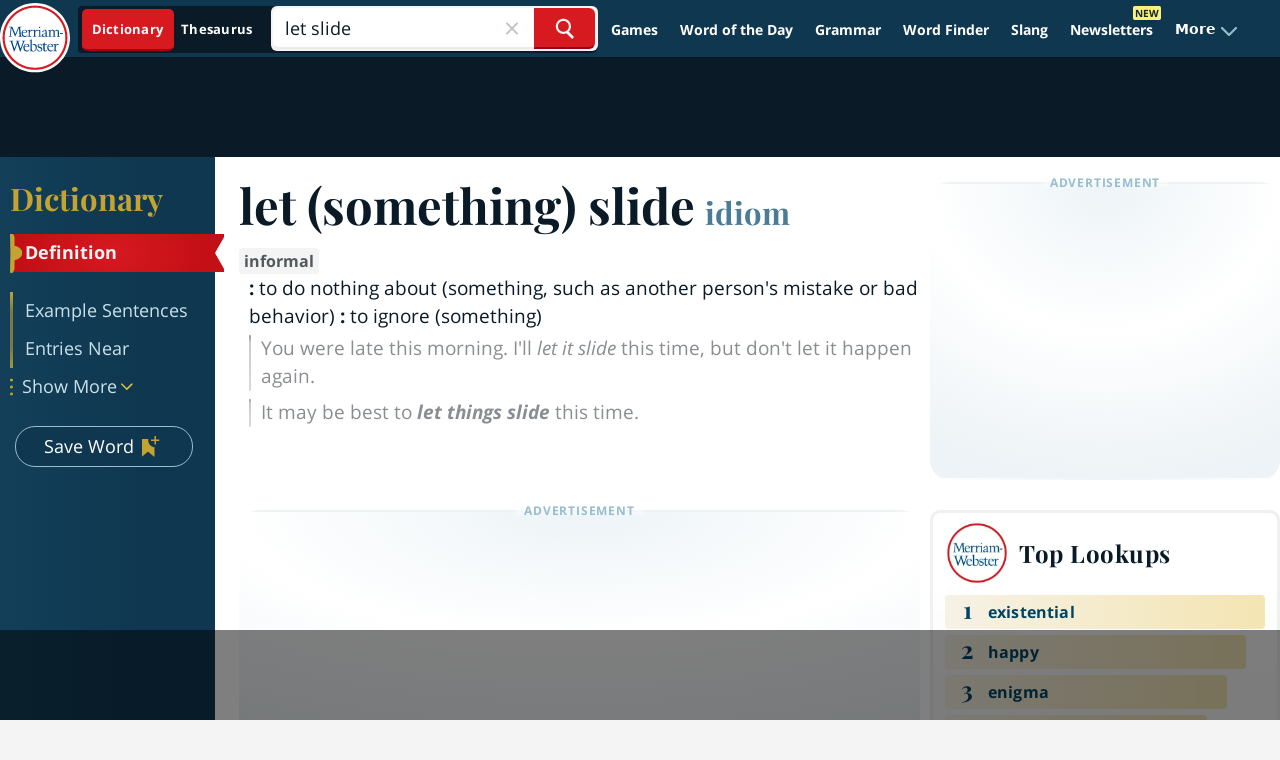

--- FILE ---
content_type: text/html; charset=utf-8
request_url: https://www.merriam-webster.com/dictionary/let%20slide
body_size: 121606
content:
<!DOCTYPE html>
  <html lang="en">
  <head>

    <meta http-equiv="x-ua-compatible" content="ie=edge">
    <meta name="referrer" content="unsafe-url">
    <meta property="fb:app_id" content="178450008855735">
    <meta name="viewport" content="width=device-width, initial-scale=1.0">
    <link rel="preconnect" href="https://www.google-analytics.com" crossorigin>
    <link rel="preconnect" href="https://merriam-webster.com/assets">
    <link rel="preconnect" href="https://ajax.googleapis.com">
    <link rel="dns-prefetch" href="https://telemetry.art19.com">
    <link rel="dns-prefetch" href="https://entitlements.jwplayer.com">

        
                      
              <title>LET SLIDE Definition &amp; Meaning - Merriam-Webster</title>
              <meta name="description" content="The meaning of LET (SOMETHING) SLIDE is to do nothing about (something, such as another person's mistake or bad behavior) : to ignore (something). How to use let (something) slide in a sentence.">
              <link rel="canonical" href="https://www.merriam-webster.com/dictionary/let%20%28something%29%20slide" />
            
                                            <link rel="search" type="application/opensearchdescription+xml" href="/opensearch/dictionary.xml" title="Merriam-Webster Dictionary" />
    
        
                              <meta property="og:title" content="Definition of LET SLIDE" />
                                <meta property="og:image" content="https://merriam-webster.com/assets/mw/static/social-media-share/mw-logo-245x245@1x.png" />
                                  <meta property="og:url" content="https://www.merriam-webster.com/dictionary/let+slide" />
                                <meta property="og:description" content="to do nothing about (something, such as another person's mistake or bad behavior) : to ignore (something)… See the full definition" />
                                <meta property="og:aria-text" content="Post the Definition of let (something) slide to Facebook" />
                    
                                      <meta name="twitter:title" content="Definition of LET SLIDE" />
                                                    <meta name="twitter:image" content="https://merriam-webster.com/assets/mw/static/social-media-share/mw-logo-245x245@1x.png" />
                                                    <meta name="twitter:url" content="https://www.merriam-webster.com/dictionary/let+slide" />
                                                    <meta name="twitter:description" content="to do nothing about (something, such as another person's mistake or bad behavior) : to ignore (something)… See the full definition" />
                                                                  <meta name="twitter:card" content="summary" />
                                                    <meta name="twitter:site" content="@MerriamWebster" />
                                                    <meta name="twitter:aria-text" content="Share the Definition of let (something) slide on Twitter" />
                            
            <!-- SVG prioritized, ICO/PNG fallbacks for Safari https://britannica.atlassian.net/browse/MW-152 -->
    <link rel="icon" type="image/svg+xml" href="/favicon.svg">
    <link rel="icon" type="image/x-icon" href="/favicon.ico">
    <link rel="icon" type="image/png" sizes="32x32" href="/favicon-32x32.png">
    <link rel="icon" type="image/png" sizes="16x16" href="/favicon-16x16.png">
    <link rel="apple-touch-icon" sizes="144x144" href="/apple-touch-icon.png">
    <link rel="mask-icon" href="/safari-pinned-tab.svg" color="#305f7a">
    <link rel="manifest" href="/site.webmanifest">
    <meta name="msapplication-TileColor" content="#2b5797">
    <meta name="theme-color" content="#0f3850">

                                <link rel="preload" as="image" href="https://merriam-webster.com/assets/mw/static/images/games/external/quordle/485x364@1x.jpg">
                                <link rel="preload" as="image" href="https://merriam-webster.com/assets/mw/static/images/games/external/quordle/485x364@2x.jpg">
                  
    <script>
!function(n,e,t,r,i,o,a,c,s){for(var u=!0,f=0;f<document.scripts.length;f++)if(document.scripts[f].src.indexOf("064cb5b67eb54e92a6ad7953ff4bf853")>-1){u&&"no"===document.scripts[f].getAttribute("data-lazy")&&(u=!1);break}var p=[];function d(n){return"e"in n}function l(n){return"p"in n}function v(n){return"f"in n}var h=[];function m(n){u&&(d(n)||l(n)||v(n)&&n.f.indexOf("capture")>-1||v(n)&&n.f.indexOf("showReportDialog")>-1)&&w(),h.push(n)}function y(){m({e:[].slice.call(arguments)})}function g(n){m({p:"reason"in n?n.reason:"detail"in n&&"reason"in n.detail?n.detail.reason:n})}function b(){try{n.SENTRY_SDK_SOURCE="loader";var e=n[i],o=e.init;e.init=function(i){n.removeEventListener(t,y),n.removeEventListener(r,g);var a=c;for(var s in i)Object.prototype.hasOwnProperty.call(i,s)&&(a[s]=i[s]);!function(n,e){var t=n.integrations||[];if(Array.isArray(t)){var r=t.map((function(n){return n.name}));n.tracesSampleRate&&-1===r.indexOf("BrowserTracing")&&t.push(new e.BrowserTracing),(n.replaysSessionSampleRate||n.replaysOnErrorSampleRate)&&-1===r.indexOf("Replay")&&t.push(new e.Replay),n.integrations=t}}(a,e),o(a)},setTimeout((function(){return function(e){try{for(var t=0;t<p.length;t++)"function"==typeof p[t]&&p[t]();for(t=0;t<h.length;t++)v(o=h[t])&&"init"===o.f&&e.init.apply(e,o.a);S()||e.init();var r=n.onerror,i=n.onunhandledrejection;for(t=0;t<h.length;t++){var o;if(v(o=h[t])){if("init"===o.f)continue;e[o.f].apply(e,o.a)}else d(o)&&r?r.apply(n,o.e):l(o)&&i&&i.apply(n,[o.p])}}catch(n){console.error(n)}}(e)}))}catch(n){console.error(n)}}var E=!1;function w(){if(!E){E=!0;var n=e.scripts[0],t=e.createElement("script");t.src=a,t.crossOrigin="anonymous",t.addEventListener("load",b,{once:!0,passive:!0}),n.parentNode.insertBefore(t,n)}}function S(){var e=n.__SENTRY__;return!(void 0===e||!e.hub||!e.hub.getClient())}n[i]=n[i]||{},n[i].onLoad=function(n){S()?n():p.push(n)},n[i].forceLoad=function(){setTimeout((function(){w()}))},["init","addBreadcrumb","captureMessage","captureException","captureEvent","configureScope","withScope","showReportDialog"].forEach((function(e){n[i][e]=function(){m({f:e,a:arguments})}})),n.addEventListener(t,y),n.addEventListener(r,g),u||setTimeout((function(){w()}))}(window,document,"error","unhandledrejection","Sentry",0,"https://browser.sentry-cdn.com/7.77.0/bundle.es5.min.js",{dsn:"https://325506e3332d487999567a7bc91d151d@bug-reporting-xalgha6.m-w.com/1"});
</script>
<script>
  // Check for existence of Sentry in case Ad-blockers block the Sentry Loader Script
  window.Sentry && Sentry.onLoad(function() {
    Sentry.init({
        dsn: "https://325506e3332d487999567a7bc91d151d@bug-reporting-xalgha6.m-w.com/1",
        sampleRate: 0.01,
        tracesSampleRate: 0.01,
        environment: "production",
    });
  });
</script>


                              <!-- Playfair, 700, latin -->
<link rel="preload" as="font" href="https://www.merriam-webster.com/assets/mw/fonts-v2/Playfair-700-Latin.woff2" type="font/woff2" crossorigin="anonymous">
<!-- Playfair, 700, italic, latin -->
<link rel="preload" as="font" href="https://www.merriam-webster.com/assets/mw/fonts-v2/Playfair-700-Italic-Latin.woff2" type="font/woff2" crossorigin="anonymous">
<!-- Open Sans, 400, latin -->
<link rel="preload" as="font" href="https://www.merriam-webster.com/assets/mw/fonts-v2/OpenSans-400-Latin.woff2" type="font/woff2" crossorigin="anonymous">
<!-- Open Sans, 400, latin-ext -->
<link rel="preload" as="font" href="https://www.merriam-webster.com/assets/mw/fonts-v2/OpenSans-400-Latin-Ext.woff2" type="font/woff2" crossorigin="anonymous">
<!-- Open Sans, 400, italic, latin-ext -->
<link rel="preload" as="font" href="https://www.merriam-webster.com/assets/mw/fonts-v2/OpenSans-400-Italic-Latin-Ext.woff2" type="font/woff2" crossorigin="anonymous">
<!-- Open Sans, 400, italic, latin -->
<link rel="preload" as="font" href="https://www.merriam-webster.com/assets/mw/fonts-v2/OpenSans-400-Italic-Latin.woff2" type="font/woff2" crossorigin="anonymous">
<!-- Open Sans, 700, latin -->
<link rel="preload" as="font" href="https://www.merriam-webster.com/assets/mw/fonts-v2/OpenSans-700-Latin.woff2" type="font/woff2" crossorigin="anonymous">
<!-- Open Sans, 700, latin-ext -->
<link rel="preload" as="font" href="https://www.merriam-webster.com/assets/mw/fonts-v2/OpenSans-700-Latin-Ext.woff2" type="font/woff2" crossorigin="anonymous">
<!-- Open Sans, 700, italic, latin -->
<link rel="preload" as="font" href="https://www.merriam-webster.com/assets/mw/fonts-v2/OpenSans-700-Italic-Latin.woff2" type="font/woff2" crossorigin="anonymous">
<!-- Open Sans, 700, italic, latin-ext -->
<link rel="preload" as="font" href="https://www.merriam-webster.com/assets/mw/fonts-v2/OpenSans-700-Italic-Latin-Ext.woff2" type="font/woff2" crossorigin="anonymous">
<style type="text/css" media="screen, print">
     @font-face{font-display:block;font-family:Open Sans;font-style:italic;font-weight:400;src:url(https://www.merriam-webster.com/assets/mw/fonts-v2/OpenSans-400-Italic-Cyrillic-Ext.woff2) format("woff2");unicode-range:u+0460-052f,u+1c80-1c88,u+20b4,u+2de0-2dff,u+a640-a69f,u+fe2e-fe2f}@font-face{font-display:block;font-family:Open Sans;font-style:italic;font-weight:400;src:url(https://www.merriam-webster.com/assets/mw/fonts-v2/OpenSans-400-Italic-Cyrillic.woff2) format("woff2");unicode-range:u+0400-045f,u+0490-0491,u+04b0-04b1,u+2116}@font-face{font-display:block;font-family:Open Sans;font-style:italic;font-weight:400;src:url(https://www.merriam-webster.com/assets/mw/fonts-v2/OpenSans-400-Italic-Greek-Ext.woff2) format("woff2");unicode-range:u+1f??}@font-face{font-display:block;font-family:Open Sans;font-style:italic;font-weight:400;src:url(https://www.merriam-webster.com/assets/mw/fonts-v2/OpenSans-400-Italic-Greek.woff2) format("woff2");unicode-range:u+0370-03ff}@font-face{font-display:block;font-family:Open Sans;font-style:italic;font-weight:400;src:url(https://www.merriam-webster.com/assets/mw/fonts-v2/OpenSans-400-Italic-Vietnamese.woff2) format("woff2");unicode-range:u+0102-0103,u+0110-0111,u+1ea0-1ef9,u+20ab}@font-face{font-display:block;font-family:Open Sans;font-style:italic;font-weight:400;src:url(https://www.merriam-webster.com/assets/mw/fonts-v2/OpenSans-400-Italic-Latin-Ext.woff2) format("woff2");unicode-range:u+0100-024f,u+0259,u+1e??,u+2020,u+20a0-20ab,u+20ad-20cf,u+2113,u+2c60-2c7f,u+a720-a7ff}@font-face{font-display:block;font-family:Open Sans;font-style:italic;font-weight:400;src:url(https://www.merriam-webster.com/assets/mw/fonts-v2/OpenSans-400-Italic-Latin.woff2) format("woff2");unicode-range:u+00??,u+0131,u+0152-0153,u+02bb-02bc,u+02c6,u+02da,u+02dc,u+2000-206f,u+2074,u+20ac,u+2122,u+2191,u+2193,u+2212,u+2215,u+feff,u+fffd}@font-face{font-display:block;font-family:Open Sans;font-style:italic;font-weight:700;src:url(https://www.merriam-webster.com/assets/mw/fonts-v2/OpenSans-700-Italic-Cyrillic-Ext.woff2) format("woff2");unicode-range:u+0460-052f,u+1c80-1c88,u+20b4,u+2de0-2dff,u+a640-a69f,u+fe2e-fe2f}@font-face{font-display:block;font-family:Open Sans;font-style:italic;font-weight:700;src:url(https://www.merriam-webster.com/assets/mw/fonts-v2/OpenSans-700-Italic-Cyrillic.woff2) format("woff2");unicode-range:u+0400-045f,u+0490-0491,u+04b0-04b1,u+2116}@font-face{font-display:block;font-family:Open Sans;font-style:italic;font-weight:700;src:url(https://www.merriam-webster.com/assets/mw/fonts-v2/OpenSans-700-Italic-Greek-Ext.woff2) format("woff2");unicode-range:u+1f??}@font-face{font-display:block;font-family:Open Sans;font-style:italic;font-weight:700;src:url(https://www.merriam-webster.com/assets/mw/fonts-v2/OpenSans-700-Italic-Greek.woff2) format("woff2");unicode-range:u+0370-03ff}@font-face{font-display:block;font-family:Open Sans;font-style:italic;font-weight:700;src:url(https://www.merriam-webster.com/assets/mw/fonts-v2/OpenSans-700-Italic-Vietnamese.woff2) format("woff2");unicode-range:u+0102-0103,u+0110-0111,u+1ea0-1ef9,u+20ab}@font-face{font-display:block;font-family:Open Sans;font-style:italic;font-weight:700;src:url(https://www.merriam-webster.com/assets/mw/fonts-v2/OpenSans-700-Italic-Latin-Ext.woff2) format("woff2");unicode-range:u+0100-024f,u+0259,u+1e??,u+2020,u+20a0-20ab,u+20ad-20cf,u+2113,u+2c60-2c7f,u+a720-a7ff}@font-face{font-display:block;font-family:Open Sans;font-style:italic;font-weight:700;src:url(https://www.merriam-webster.com/assets/mw/fonts-v2/OpenSans-700-Italic-Latin.woff2) format("woff2");unicode-range:u+00??,u+0131,u+0152-0153,u+02bb-02bc,u+02c6,u+02da,u+02dc,u+2000-206f,u+2074,u+20ac,u+2122,u+2191,u+2193,u+2212,u+2215,u+feff,u+fffd}@font-face{font-display:block;font-family:Open Sans;font-style:normal;font-weight:400;src:url(https://www.merriam-webster.com/assets/mw/fonts-v2/OpenSans-400-Cyrillic-Ext.woff2) format("woff2");unicode-range:u+0460-052f,u+1c80-1c88,u+20b4,u+2de0-2dff,u+a640-a69f,u+fe2e-fe2f}@font-face{font-display:block;font-family:Open Sans;font-style:normal;font-weight:400;src:url(https://www.merriam-webster.com/assets/mw/fonts-v2/OpenSans-400-Cyrillic.woff2) format("woff2");unicode-range:u+0400-045f,u+0490-0491,u+04b0-04b1,u+2116}@font-face{font-display:block;font-family:Open Sans;font-style:normal;font-weight:400;src:url(https://www.merriam-webster.com/assets/mw/fonts-v2/OpenSans-400-Greek-Ext.woff2) format("woff2");unicode-range:u+1f??}@font-face{font-display:block;font-family:Open Sans;font-style:normal;font-weight:400;src:url(https://www.merriam-webster.com/assets/mw/fonts-v2/OpenSans-400-Greek.woff2) format("woff2");unicode-range:u+0370-03ff}@font-face{font-display:block;font-family:Open Sans;font-style:normal;font-weight:400;src:url(https://www.merriam-webster.com/assets/mw/fonts-v2/OpenSans-400-Vietnamese.woff2) format("woff2");unicode-range:u+0102-0103,u+0110-0111,u+1ea0-1ef9,u+20ab}@font-face{font-display:block;font-family:Open Sans;font-style:normal;font-weight:400;src:url(https://www.merriam-webster.com/assets/mw/fonts-v2/OpenSans-400-Latin-Ext.woff2) format("woff2");unicode-range:u+0100-024f,u+0259,u+1e??,u+2020,u+20a0-20ab,u+20ad-20cf,u+2113,u+2c60-2c7f,u+a720-a7ff}@font-face{font-display:block;font-family:Open Sans;font-style:normal;font-weight:400;src:url(https://www.merriam-webster.com/assets/mw/fonts-v2/OpenSans-400-Latin.woff2) format("woff2");unicode-range:u+00??,u+0131,u+0152-0153,u+02bb-02bc,u+02c6,u+02da,u+02dc,u+2000-206f,u+2074,u+20ac,u+2122,u+2191,u+2193,u+2212,u+2215,u+feff,u+fffd}@font-face{font-display:block;font-family:Open Sans;font-style:normal;font-weight:700;src:url(https://www.merriam-webster.com/assets/mw/fonts-v2/OpenSans-700-Cyrillic-Ext.woff2) format("woff2");unicode-range:u+0460-052f,u+1c80-1c88,u+20b4,u+2de0-2dff,u+a640-a69f,u+fe2e-fe2f}@font-face{font-display:block;font-family:Open Sans;font-style:normal;font-weight:700;src:url(https://www.merriam-webster.com/assets/mw/fonts-v2/OpenSans-700-Cyrillic.woff2) format("woff2");unicode-range:u+0400-045f,u+0490-0491,u+04b0-04b1,u+2116}@font-face{font-display:block;font-family:Open Sans;font-style:normal;font-weight:700;src:url(https://www.merriam-webster.com/assets/mw/fonts-v2/OpenSans-700-Greek-Ext.woff2) format("woff2");unicode-range:u+1f??}@font-face{font-display:block;font-family:Open Sans;font-style:normal;font-weight:700;src:url(https://www.merriam-webster.com/assets/mw/fonts-v2/OpenSans-700-Greek.woff2) format("woff2");unicode-range:u+0370-03ff}@font-face{font-display:block;font-family:Open Sans;font-style:normal;font-weight:700;src:url(https://www.merriam-webster.com/assets/mw/fonts-v2/OpenSans-700-Vietnamese.woff2) format("woff2");unicode-range:u+0102-0103,u+0110-0111,u+1ea0-1ef9,u+20ab}@font-face{font-display:block;font-family:Open Sans;font-style:normal;font-weight:700;src:url(https://www.merriam-webster.com/assets/mw/fonts-v2/OpenSans-700-Latin-Ext.woff2) format("woff2");unicode-range:u+0100-024f,u+0259,u+1e??,u+2020,u+20a0-20ab,u+20ad-20cf,u+2113,u+2c60-2c7f,u+a720-a7ff}@font-face{font-display:block;font-family:Open Sans;font-style:normal;font-weight:700;src:url(https://www.merriam-webster.com/assets/mw/fonts-v2/OpenSans-700-Latin.woff2) format("woff2");unicode-range:u+00??,u+0131,u+0152-0153,u+02bb-02bc,u+02c6,u+02da,u+02dc,u+2000-206f,u+2074,u+20ac,u+2122,u+2191,u+2193,u+2212,u+2215,u+feff,u+fffd}@font-face{font-display:block;font-family:Playfair Display;font-style:italic;font-weight:700;src:url(https://www.merriam-webster.com/assets/mw/fonts-v2/Playfair-700-Italic-Cyrillic.woff2) format("woff2");unicode-range:u+0400-045f,u+0490-0491,u+04b0-04b1,u+2116}@font-face{font-display:block;font-family:Playfair Display;font-style:italic;font-weight:700;src:url(https://www.merriam-webster.com/assets/mw/fonts-v2/Playfair-700-Italic-Vietnamese.woff2) format("woff2");unicode-range:u+0102-0103,u+0110-0111,u+1ea0-1ef9,u+20ab}@font-face{font-display:block;font-family:Playfair Display;font-style:italic;font-weight:700;src:url(https://www.merriam-webster.com/assets/mw/fonts-v2/Playfair-700-Italic-Latin-Ext.woff2) format("woff2");unicode-range:u+0100-024f,u+0259,u+1e??,u+2020,u+20a0-20ab,u+20ad-20cf,u+2113,u+2c60-2c7f,u+a720-a7ff}@font-face{font-display:block;font-family:Playfair Display;font-style:italic;font-weight:700;src:url(https://www.merriam-webster.com/assets/mw/fonts-v2/Playfair-700-Italic-Latin.woff2) format("woff2");unicode-range:u+00??,u+0131,u+0152-0153,u+02bb-02bc,u+02c6,u+02da,u+02dc,u+2000-206f,u+2074,u+20ac,u+2122,u+2191,u+2193,u+2212,u+2215,u+feff,u+fffd}@font-face{font-display:block;font-family:Playfair Display;font-style:normal;font-weight:400;src:url(https://www.merriam-webster.com/assets/mw/fonts-v2/Playfair-400-Cyrillic.woff2) format("woff2");unicode-range:u+0400-045f,u+0490-0491,u+04b0-04b1,u+2116}@font-face{font-display:block;font-family:Playfair Display;font-style:normal;font-weight:400;src:url(https://www.merriam-webster.com/assets/mw/fonts-v2/Playfair-400-Vietnamese.woff2) format("woff2");unicode-range:u+0102-0103,u+0110-0111,u+1ea0-1ef9,u+20ab}@font-face{font-display:block;font-family:Playfair Display;font-style:normal;font-weight:400;src:url(https://www.merriam-webster.com/assets/mw/fonts-v2/Playfair-400-Latin-Ext.woff2) format("woff2");unicode-range:u+0100-024f,u+0259,u+1e??,u+2020,u+20a0-20ab,u+20ad-20cf,u+2113,u+2c60-2c7f,u+a720-a7ff}@font-face{font-display:block;font-family:Playfair Display;font-style:normal;font-weight:400;src:url(https://www.merriam-webster.com/assets/mw/fonts-v2/Playfair-400-Latin.woff2) format("woff2");unicode-range:u+00??,u+0131,u+0152-0153,u+02bb-02bc,u+02c6,u+02da,u+02dc,u+2000-206f,u+2074,u+20ac,u+2122,u+2191,u+2193,u+2212,u+2215,u+feff,u+fffd}@font-face{font-display:block;font-family:Playfair Display;font-style:normal;font-weight:700;src:url(https://www.merriam-webster.com/assets/mw/fonts-v2/Playfair-700-Cyrillic.woff2) format("woff2");unicode-range:u+0400-045f,u+0490-0491,u+04b0-04b1,u+2116}@font-face{font-display:block;font-family:Playfair Display;font-style:normal;font-weight:700;src:url(https://www.merriam-webster.com/assets/mw/fonts-v2/Playfair-700-Vietnamese.woff2) format("woff2");unicode-range:u+0102-0103,u+0110-0111,u+1ea0-1ef9,u+20ab}@font-face{font-display:block;font-family:Playfair Display;font-style:normal;font-weight:700;src:url(https://www.merriam-webster.com/assets/mw/fonts-v2/Playfair-700-Latin-Ext.woff2) format("woff2");unicode-range:u+0100-024f,u+0259,u+1e??,u+2020,u+20a0-20ab,u+20ad-20cf,u+2113,u+2c60-2c7f,u+a720-a7ff}@font-face{font-display:block;font-family:Playfair Display;font-style:normal;font-weight:700;src:url(https://www.merriam-webster.com/assets/mw/fonts-v2/Playfair-700-Latin.woff2) format("woff2");unicode-range:u+00??,u+0131,u+0152-0153,u+02bb-02bc,u+02c6,u+02da,u+02dc,u+2000-206f,u+2074,u+20ac,u+2122,u+2191,u+2193,u+2212,u+2215,u+feff,u+fffd}@font-face{font-display:block;font-family:Roboto;font-style:normal;font-weight:400;src:url(https://fonts.gstatic.com/s/roboto/v30/KFOmCnqEu92Fr1Mu4mxK.woff2) format("woff2");unicode-range:u+00??,u+0131,u+0152-0153,u+02bb-02bc,u+02c6,u+02da,u+02dc,u+2000-206f,u+2074,u+20ac,u+2122,u+2191,u+2193,u+2212,u+2215,u+feff,u+fffd}</style>          
                                                                                            <style>.card-box{background:#fff;border-radius:2px;box-shadow:0 0 4px 0 #0000001a;margin:0 auto 1.25em;min-height:5em;padding:20px 11px;position:relative}.card-box .play-pron{background-image:url(https://www.merriam-webster.com/assets/mw/static/app-css-images/definitions/icon.pron@2x.png);background-repeat:no-repeat;background-size:25px 25px;direction:ltr;display:inline-block;height:25px;line-height:25px;margin-right:4px;margin-top:-5px;text-indent:-9999px;vertical-align:middle;width:25px}.card-box .play-pron:hover{background-image:url(https://www.merriam-webster.com/assets/mw/static/app-css-images/definitions/icon.pron.hover@2x.png)}.card-box .card-primary-content{margin-top:16px}.card-box p{font-size:16px;letter-spacing:.05em}.headword-box{padding:11px}.small-box{height:170px;overflow:hidden}.art-card{height:auto}@media(min-width:768px){.card-box{padding:21px}.syns-box{clear:both}}@media(min-width:961px){.small-box{box-sizing:border-box;display:inline-block;float:left;height:180px;margin:0 2.5% 20px 0;overflow:hidden;padding:10px 20px 30px;width:48.5%}.small-box.end{float:right;margin-right:0}.small-box.end:after{clear:both;content:"";display:table}}.sticky-icon{background-image:url(https://www.merriam-webster.com/assets/mw/static/app-css-images/global/sticky-social-icons-sprite@2x.png);background-repeat:no-repeat;background-size:447px 36px;background-size:36px 36px;cursor:pointer;display:block;height:36px;text-indent:-999px;width:36px}.sticky-icon.fb{background-image:url(https://www.merriam-webster.com/assets/mw/static/app-css-images/global/icon_FB_default@2x.png)}.sticky-icon.fb:hover{background-image:url(https://www.merriam-webster.com/assets/mw/static/app-css-images/global/icon_FB_active@2x.png)}.sticky-icon.twitter{background-image:url(https://www.merriam-webster.com/assets/mw/static/app-css-images/global/icon_twitter_default@2x.png)}.sticky-icon.twitter:hover{background-image:url(https://www.merriam-webster.com/assets/mw/static/app-css-images/global/icon_twitter_active@2x.png)}.sticky-icon.save{background-image:url(https://www.merriam-webster.com/assets/mw/static/app-css-images/global/icon_heart_default@2x.png)}.sticky-icon.save:hover{background-image:url(https://www.merriam-webster.com/assets/mw/static/app-css-images/global/icon_heart_active@2x.png)}.sticky-icon.saved.save{background:url(https://www.merriam-webster.com/assets/mw/static/app-css-images/definitions/icon_heart_visited.png) no-repeat 0 0!important}.sticky-icon.cite-link{background-image:url(https://www.merriam-webster.com/assets/mw/static/app-css-images/global/icon_cite_default@2x.png)}.sticky-icon.cite-link:hover{background-image:url(https://www.merriam-webster.com/assets/mw/static/app-css-images/global/icon_cite_active@2x.png)}.sticky-icon.g-sharetoclassroom-icon{background-color:#f4f4f4;background-image:url(https://www.merriam-webster.com/assets/mw/static/app-css-images/global/icon-gclassroom.svg);background-position:50%;background-size:25px 14px;border:1px solid #ae0015;border-radius:50%;height:36px;text-indent:-1000px;width:36px}.sticky-icon.g-sharetoclassroom-icon:hover{background-color:#ae0015;background-image:url(https://www.merriam-webster.com/assets/mw/static/app-css-images/global/icon-gclassroom-hover.svg)}.sticky-icon.time-traveler{background-color:#5690b1;background-image:url(https://www.merriam-webster.com/assets/mw/static/app-css-images/global/icon-time-traveler.svg);background-position:50%;background-size:17px 19px;border-radius:50%;text-indent:-1000px}.sticky-icon.time-traveler:hover{opacity:.6}.social-sidebar{display:none;margin:12px 0}.social-sidebar ul{display:flex;justify-content:center}.social-sidebar li{margin:0 7px}.tw-icon{height:36px;margin-top:-1px;position:relative;width:36px}.tw-icon .tooltiptext{display:none;left:-147px;top:46px;width:205px}.tw-icon:hover .tooltiptext{display:block}@media(min-width:768px){.social-sidebar.stickied{left:auto;margin-left:-65px;position:fixed;z-index:3}.social-sidebar.stickied ul{flex-direction:column}.social-sidebar.stickied li{margin:0 0 5px}.tw-icon{margin-top:0}.tw-icon .tooltiptext{left:46px;top:-2px}}@media(max-width:1280px){.social-sidebar.stickied{margin-left:-38px}}.mw-pagination--item{font-size:16px;line-height:20px}.mw-pagination--container,.mw-pagination--item,.mw-pagination--list{align-items:center;display:flex;height:100%;justify-content:center}.mw-pagination{align-items:center;background-color:#fff;display:flex;flex-wrap:wrap;justify-content:flex-end;margin:30px 0}.mw-pagination--bottom{margin-top:60px}.mw-pagination--subhead{color:#265667;font-family:Open Sans,Helvetica,Arial,sans-serif;font-size:22px;font-weight:700;letter-spacing:.31px;line-height:1.18;margin:20px auto 20px 0;min-width:195px}@media(min-width:1200px){.mw-pagination--subhead{margin-top:0}}.mw-pagination--container{border:1px solid #cbe1ea;border-radius:3px;flex:0 1 345px;height:45px;justify-content:flex-end;margin:0 auto 20px 0}@media(min-width:1200px){.mw-pagination--container{margin:0 0 20px auto}}@media(max-width:991px)and (min-width:768px){.mw-pagination--container{margin:0 0 0 auto}}.mw-pagination--item{color:#225f73;flex:0 1 50px;letter-spacing:.15px;text-align:center}.mw-pagination--item:hover{background-image:linear-gradient(116deg,#265667 55%,#0f3850 91%);color:#cbe1ea;cursor:pointer;font-weight:700;text-decoration:none}.mw-pagination--item:hover svg path{fill:#cbe1ea}.mw-pagination--list{flex:0 0 250px}.mw-pagination--prev{border-right:1px solid #cbe1ea;font-weight:700}.mw-pagination--next{border-left:1px solid #cbe1ea;font-weight:700}.mw-pagination--active{background-color:#e7f0f4;font-weight:700}.mw-pagination--active:hover{background-image:none;color:#225f73;cursor:default}.mw-pagination--disabled,.mw-pagination--disabled:hover{background-image:none;color:#939393;cursor:default;font-weight:700}.mw-pagination--disabled svg path,.mw-pagination--disabled:hover svg path{fill:#939393}.ul-x-icon{cursor:pointer;height:24px;line-height:26px;-webkit-tap-highlight-color:rgba(0,0,0,0)}.ul-x-icon:hover{transition:.2s}.ul-x-icon:hover path{stroke:#265667}.ul-add-icon{background-clip:padding-box;background-color:#0f3850;background-image:linear-gradient(118deg,#265667,#0f3850);border-color:#0000;border-radius:50%;cursor:pointer;height:32px;line-height:24px;text-align:center;transition:1s;width:32px;-webkit-tap-highlight-color:rgba(0,0,0,0)}.ul-add-icon .rect-fill{fill:#0f3850}.ul-add-icon.saved .rect-fill{fill:#97bece}.ul-add-icon.hoverable.saved:not(.loading-add):not(.loading-delete):hover{transition:.2s}.ul-add-icon.hoverable.saved:not(.loading-add):not(.loading-delete):hover #Path-10,.ul-add-icon.hoverable.saved:not(.loading-add):not(.loading-delete):hover .rect-fill{fill:#4a7d95!important}.ul-add-icon.hoverable.saved:not(.loading-add):not(.loading-delete):hover #Path-11{stroke:#97bece}.ul-add-icon.hoverable:not(.loading-add):not(.loading-delete):hover{background-clip:padding-box;background-color:#0f3850;background-image:linear-gradient(118deg,#0f3850,#0f3850);transition:.2s}.ul-add-icon.hoverable:not(.loading-add):not(.loading-delete):hover #Path-10{fill:#4a7d95}.ul-add-icon.hoverable:not(.loading-add):not(.loading-delete):hover #Path-11{stroke:#97bece}#content-list .ul-content-list-add-icon.hoverable:not(.loading-add):not(.loading-delete):hover .ul-content-list-sw-icon .ContentList .icon-stroke{stroke:#0f3850}#content-list .ul-content-list-add-icon.hoverable:not(.loading-add):not(.loading-delete):hover .ul-content-list-sw-icon .ContentList .icon-fill{fill:#4a7d95}#content-list .ul-content-list-add-icon.hoverable.saved:not(.loading-add):not(.loading-delete):hover .ul-content-list-sw-icon .ContentList{fill:#97bece}#content-list .ul-content-list-add-icon.hoverable.saved:not(.loading-add):not(.loading-delete):hover .ul-content-list-sw-icon .ContentList:hover{fill:#4a7d95}#content-list .ul-content-list-add-icon.loading-add,#content-list .ul-content-list-add-icon.loading-delete,.ul-add-icon.loading-add,.ul-add-icon.loading-delete{cursor:wait}.ul-search-icon{color:#265667;display:block;height:25px;line-height:0;position:absolute;right:10px;top:0;width:25px;z-index:2}.ul-search-icon:hover{cursor:pointer}.ul-search-icon .search-icon{color:#265667;display:inline-block;left:50%;line-height:0;position:absolute;top:50%;vertical-align:middle}.ul-search-icon .search-icon:after,.ul-search-icon .search-icon:before{content:"";display:block;position:absolute}.ul-search-icon .search-icon:before{border-radius:20px;box-shadow:0 0 0 3px;height:15px;margin-left:-8px;margin-top:4px;transform:translate(-21%,-90%);width:15px}.ul-search-icon .search-icon:after{background:#265667;border-radius:20px;height:13px;left:3px;top:3px;transform:rotate(-42deg);width:4px}.ul-confirm-dialog-window p,.ul-must-login-article #ul-must-login.ul-confirm-dialog .ul-confirm-dialog-window p,.ul-must-login-thes #ul-must-login.ul-confirm-dialog .ul-confirm-dialog-window p{color:#303336;font-family:Open Sans,Helvetica,Arial,sans-serif;font-size:18px;font-stretch:normal;font-style:normal;font-weight:400;letter-spacing:.2px;line-height:22px}.ul-confirm-dialog-window p{font-size:16px;line-height:20px}.ul-confirm-dialog{opacity:0;position:fixed;transition:opacity .2s;z-index:-1}.ul-confirm-dialog.active{cursor:auto;opacity:1;z-index:3}.ul-confirm-dialog .mw__arrow{height:25px;overflow:hidden;position:absolute;top:100%;transform:translateX(-150px);width:50px}.ul-confirm-dialog .mw__arrow:after{background:#fff;border-radius:4px;box-shadow:0 1px 4px 1px #0003;content:"";height:20px;left:50%;position:absolute;top:0;transform:translateX(-50%) translateY(-50%) rotate(45deg);width:20px}.ul-confirm-dialog[x-placement^=bottom] .mw__arrow{top:-25px}.ul-confirm-dialog[x-placement^=bottom] .mw__arrow:after{top:16px;transform:rotate(135deg)}.ul-confirm-dialog-window{background:#fff;border-radius:4px;box-shadow:0 1px 7px 1px #0003;margin-left:-5px;max-width:320px;padding:30px;text-align:left;width:100%}.ul-confirm-dialog-window p{white-space:pre-wrap;white-space:-moz-pre-wrap;white-space:-pre-wrap;white-space:-o-pre-wrap;word-wrap:break-word}.ul-confirm-dialog-window .actions{display:flex;flex-wrap:wrap;padding-top:17px}.ul-confirm-dialog-window .actions .ul-button:nth-child(n+2){margin-top:20px}.ul-confirm-dialog-window .actions .ul-button svg{overflow:visible}.filter-words .ul-confirm-dialog .mw__arrow{left:160px!important}.ul-must-login-def #ul-must-login.ul-confirm-dialog .mw__arrow{transform:translateX(-60px)}.ul-must-login-thes #ul-must-login.ul-confirm-dialog .mw__arrow{transform:translateX(-14px)}.ul-must-login-article #ul-must-login.ul-confirm-dialog a{color:#fff}.ul-must-login-article #ul-must-login.ul-confirm-dialog .mw__arrow{transform:translateX(-10px)}.thes-landing-wrapper .browse-words{overflow:hidden;width:100%}.thes-landing-wrapper .thes-search-wrapper{border-radius:2px;box-shadow:0 0 4px 0 #0000001a;min-height:5em;position:relative}.thes-landing-wrapper .thes-search-wrapper .thes-search-box{border:1px solid #e4e4e4;border-radius:8px;box-shadow:none;color:#9aa5ad;display:block;font-family:Open Sans,Helvetica,Arial,sans-serif;margin:8px 2px 23px;overflow:hidden;padding:.7em 50px .65em 1em;position:relative}.thes-landing-wrapper .thes-search-wrapper .thes-search-box form.thes-search input{border:0;color:#0a1b27;font-size:1.25em;width:100%}.thes-landing-wrapper .thes-search-wrapper .thes-search-box .desk-search-btn{background:#0000;border:0;color:#ae0015;cursor:pointer;display:block;height:50px;line-height:0;margin-top:-25px;position:absolute;right:5px;top:50%;width:50px}.thes-landing-wrapper .thes-search-wrapper .thes-search-box .desk-search-btn .search-icon1{color:#ae0015;display:inline-block;left:50%;line-height:0;position:absolute;top:50%;vertical-align:middle}.thes-landing-wrapper .thes-search-wrapper .thes-search-box .desk-search-btn .search-icon1:after,.thes-landing-wrapper .thes-search-wrapper .thes-search-box .desk-search-btn .search-icon1:before{content:"";display:block;position:absolute}.thes-landing-wrapper .thes-search-wrapper .thes-search-box .desk-search-btn .search-icon1:before{border-radius:1.2em;box-shadow:0 0 0 .16em;height:1em;margin-left:-8px;margin-top:4px;transform:translate(-21%,-90%);width:1em}.thes-landing-wrapper .thes-search-wrapper .thes-search-box .desk-search-btn .search-icon1:after{background:#ae0015;border-radius:1.2em;height:.9em;left:4px;top:2px;transform:rotate(-42deg);width:.27em}.thes-landing-wrapper .thes-search-wrapper p{font-family:Open Sans,Helvetica,Arial,sans-serif;font-size:1em;letter-spacing:.05em;line-height:26px;padding-bottom:1.875em}.thes-landing-wrapper .thes-search-wrapper a{color:#ae0015}.thes-landing-wrapper.law-landing-wrapper .blue-divide{float:none!important}#definition-wrapper .left-content .thes-landing-wrapper p{font-family:Open Sans,Helvetica,Arial,sans-serif;font-size:1em;letter-spacing:.05em;line-height:26px;padding-bottom:1.875em}.thes-landing-wrapper .thes-search-wrapper{box-shadow:none}.thes-landing-wrapper .thes-search-wrapper .thes-search-box form.thes-search.kids-dictionary-search input{color:#484a4c!important;font-weight:400}.read-more-content-hint-container:not(.toggled):after{box-shadow:0 -18px 12px 13px #fff,0 7px 40px 78px #fff}.read-more-content-hint-container{overflow:hidden;position:relative}.read-more-content-hint-container:after{bottom:-20px;content:"";display:block;height:20px;left:0;position:absolute;width:100%}.read-more-content-hint-container .read-more-content-hint-toggler{background-image:none;border:1px solid #fff;border-radius:6px;bottom:0;color:#0061f2;display:block;font-family:Open Sans,Helvetica,Arial,sans-serif;font-size:19px;font-style:normal;left:0;line-height:28px;margin:0;padding:8px;position:relative;text-align:center;transition:color .15s ease-in-out,background-color .15s ease-in-out,border-color .15s ease-in-out,box-shadow .15s ease-in-out;width:100%;z-index:1}@media(max-width:767.98px){.read-more-content-hint-container .read-more-content-hint-toggler{font-family:Open Sans,Helvetica,Arial,sans-serif;font-size:17px;font-style:normal;line-height:24px}}.read-more-content-hint-container .read-more-content-hint-toggler .read-more-content-hint-icon{border:solid #0074cc;border-width:0 2px 2px 0;display:inline-block;margin-bottom:4px;margin-left:10px;padding:3px;transform:rotate(45deg);-webkit-transform:rotate(45deg);transition:transform .2s ease-in-out}.read-more-content-hint-container.toggled .read-more-content-hint-icon{margin-bottom:0;transform:rotate(225deg);-webkit-transform:rotate(225deg)}.definitions-page.thesaurus-lookup :first-child+*+*+.thes-freshness-tabbed-pane{margin-bottom:20px;margin-top:20px}@media(max-width:767.98px){.definitions-page.thesaurus-lookup :first-child+*+*+.thes-freshness-tabbed-pane{margin-bottom:10px;margin-top:5px}}.definitions-page.thesaurus-lookup .thes-freshness-tabbed-pane{margin-top:15px}@media(max-width:767.98px){.definitions-page.thesaurus-lookup .thes-freshness-tabbed-pane{margin-top:10px}}.definitions-page.thesaurus-lookup .thes-freshness-tabbed-pane .freshness-header{background:#224255;border-top-left-radius:10px;border-top-right-radius:10px;color:#fff;font-family:Open Sans;font-size:19px;font-weight:700;line-height:24px;padding:14px 20px 10px;text-align:left}.definitions-page.thesaurus-lookup .thes-freshness-tabbed-pane .freshness-content{background:#f4f4f4;border-bottom-left-radius:10px;border-bottom-right-radius:10px;padding:20px;position:relative}@media(max-width:767.98px){.definitions-page.thesaurus-lookup .thes-freshness-tabbed-pane .freshness-content{padding:0 0 20px}}.definitions-page.thesaurus-lookup .thes-freshness-tabbed-pane .freshness-content .freshness-scroll-left{background:linear-gradient(90deg,#e1e1e1,#e1e1e1e8 61%,#e1e1e1bf 74%,#e1e1e180 84%,#e1e1e100);border-radius:45px 0 0 45px;display:block;height:54px;left:20px;padding-top:12px;position:absolute;text-align:center;width:54px}.definitions-page.thesaurus-lookup .thes-freshness-tabbed-pane .freshness-content .freshness-scroll-right{background:linear-gradient(270deg,#e1e1e1,#e1e1e1e8 61%,#e1e1e1bf 74%,#e1e1e180 84%,#e1e1e100);border-radius:0 45px 45px 0;display:block;height:54px;padding-top:12px;position:absolute;right:20px;text-align:center;width:54px}@media(max-width:767.98px){.definitions-page.thesaurus-lookup .thes-freshness-tabbed-pane .freshness-content{padding:0 0 20px}.definitions-page.thesaurus-lookup .thes-freshness-tabbed-pane .freshness-content .freshness-scroll-left{border-radius:0 0 0 0;left:0}.definitions-page.thesaurus-lookup .thes-freshness-tabbed-pane .freshness-content .freshness-scroll-right{border-radius:0 0 0 0;right:0}}.definitions-page.thesaurus-lookup .thes-freshness-tabbed-pane .freshness-content .freshness-tab-links{background:#e1e1e1;border-radius:45px;box-shadow:inset 0 1px 3px 0 rgba(0,0,0,.102);display:block;margin:0 0 30px;max-height:52px;overflow:hidden;padding:6px!important;white-space:nowrap}@media(max-width:767.98px){.definitions-page.thesaurus-lookup .thes-freshness-tabbed-pane .freshness-content .freshness-tab-links{background:#e1e1e1;border-radius:0;display:block;margin:0 0 20px;padding:6px!important}}.definitions-page.thesaurus-lookup .thes-freshness-tabbed-pane .freshness-content .freshness-tab-links li{display:inline-block}.definitions-page.thesaurus-lookup .thes-freshness-tabbed-pane .freshness-content .freshness-tab-links li .freshness-link,.definitions-page.thesaurus-lookup .thes-freshness-tabbed-pane .freshness-content .freshness-tab-links li .freshness-link:active,.definitions-page.thesaurus-lookup .thes-freshness-tabbed-pane .freshness-content .freshness-tab-links li .freshness-link:hover,.definitions-page.thesaurus-lookup .thes-freshness-tabbed-pane .freshness-content .freshness-tab-links li .freshness-link:link,.definitions-page.thesaurus-lookup .thes-freshness-tabbed-pane .freshness-content .freshness-tab-links li .freshness-link:visited{background:#0000;border:2px solid #0000;border-radius:0;color:#703100;display:inline-block;font-family:Open Sans;font-size:17px;font-weight:700;line-height:24px;padding:6px 16px 8px;text-align:center;text-decoration:none}.definitions-page.thesaurus-lookup .thes-freshness-tabbed-pane .freshness-content .freshness-tab-links li .freshness-link.active,.definitions-page.thesaurus-lookup .thes-freshness-tabbed-pane .freshness-content .freshness-tab-links li .freshness-link:active.active,.definitions-page.thesaurus-lookup .thes-freshness-tabbed-pane .freshness-content .freshness-tab-links li .freshness-link:hover.active,.definitions-page.thesaurus-lookup .thes-freshness-tabbed-pane .freshness-content .freshness-tab-links li .freshness-link:link.active,.definitions-page.thesaurus-lookup .thes-freshness-tabbed-pane .freshness-content .freshness-tab-links li .freshness-link:visited.active{background:linear-gradient(94.77deg,#d88e00 .97%,#ec5b06 11.98%,#e96200 27.43%,#de5000 80.27%,#ec5b06 91.38%,#d88e00 101.99%);border:2px solid #ffd7a8;border-radius:45px;box-shadow:0 1px 5px 0 rgba(0,0,0,.302);color:#fff;padding:4px 15px 6px}.definitions-page.thesaurus-lookup .thes-freshness-tabbed-pane .freshness-content .freshness-tabs .freshness-tab{padding:0 20px}.definitions-page.thesaurus-lookup .thes-freshness-tabbed-pane .freshness-content .freshness-tabs .freshness-tab .freshness-def-link a,.definitions-page.thesaurus-lookup .thes-freshness-tabbed-pane .freshness-content .freshness-tabs .freshness-tab .freshness-def-link a:active,.definitions-page.thesaurus-lookup .thes-freshness-tabbed-pane .freshness-content .freshness-tabs .freshness-tab .freshness-def-link a:hover,.definitions-page.thesaurus-lookup .thes-freshness-tabbed-pane .freshness-content .freshness-tabs .freshness-tab .freshness-def-link a:link,.definitions-page.thesaurus-lookup .thes-freshness-tabbed-pane .freshness-content .freshness-tabs .freshness-tab .freshness-def-link a:visited{font-family:Open Sans;font-size:17px;font-weight:400;line-height:24px;text-align:left}.definitions-page.thesaurus-lookup .thes-freshness-tabbed-pane .freshness-content .freshness-tabs .freshness-tab .freshness-fl{font-family:Open Sans;font-size:19px;font-weight:700;line-height:28px;margin-bottom:10px;text-align:left}.definitions-page.thesaurus-lookup .thes-freshness-tabbed-pane .freshness-content .freshness-tabs .freshness-tab .freshness-hword-fl .freshness-hword{color:#0a1b27;font-family:Playfair Display,serif;font-size:26px;font-style:normal;font-weight:700;line-height:normal;margin-right:8px}.definitions-page.thesaurus-lookup .thes-freshness-tabbed-pane .freshness-content .freshness-tabs .freshness-tab .freshness-hword-fl .freshness-fl{color:#3d799b;font-family:Open Sans,Helvetica,Arial,sans-serif;font-size:16px;font-style:normal;font-weight:700;letter-spacing:0;letter-spacing:.16px;line-height:24px}.definitions-page.thesaurus-lookup .thes-freshness-tabbed-pane .freshness-content .freshness-tabs .freshness-tab .freshness-examples li{padding-left:20px;position:relative}.definitions-page.thesaurus-lookup .thes-freshness-tabbed-pane .freshness-content .freshness-tabs .freshness-tab .freshness-examples li:before{background:linear-gradient(180deg,#999,#ccc 15.28%,#dbdbdb);content:"";height:100%;margin-left:-10px;position:absolute;width:2px}.definitions-page.thesaurus-lookup .thes-freshness-tabbed-pane .freshness-content .freshness-tabs .freshness-tab .freshness-examples li+li{margin-top:20px}.definitions-page.thesaurus-lookup .thes-freshness-tabbed-pane .freshness-content .freshness-tabs .freshness-tab .freshness-examples li .freshness-example-text{font-family:Open Sans;font-size:19px;font-weight:400;line-height:28px;text-align:left}.definitions-page.thesaurus-lookup .thes-freshness-tabbed-pane .freshness-content .freshness-tabs .freshness-tab .freshness-examples li .freshness-example-text b{font-style:italic;font-weight:700}.definitions-page.thesaurus-lookup .thes-freshness-tabbed-pane .freshness-content .freshness-tabs .freshness-tab .freshness-examples li .freshness-example-cite{color:#636669;font-family:Open Sans;font-size:18px;font-weight:400;line-height:27px;margin-top:6px;text-align:left}.definitions-page.thesaurus-lookup .thes-freshness-tabbed-pane.thes-freshness-single-tab .freshness-content{padding-top:12px!important}@media(max-width:767.98px){.definitions-page.thesaurus-lookup .thes-freshness-tabbed-pane.thes-freshness-single-tab .freshness-content .freshness-tabs .freshness-tab .freshness-examples li{padding-left:18px}.definitions-page.thesaurus-lookup .thes-freshness-tabbed-pane .freshness-content .freshness-tab-links{margin:0 0 16px;padding:5px!important}.definitions-page.thesaurus-lookup .thes-freshness-tabbed-pane .freshness-content .freshness-scroll-left,.definitions-page.thesaurus-lookup .thes-freshness-tabbed-pane .freshness-content .freshness-scroll-right{height:49px;padding-top:11px;width:40px}.definitions-page.thesaurus-lookup .thes-freshness-tabbed-pane .freshness-content .freshness-tabs .freshness-tab .freshness-examples li .freshness-example-cite,.definitions-page.thesaurus-lookup .thes-freshness-tabbed-pane .freshness-content .freshness-tabs .freshness-tab .freshness-examples li .freshness-example-text,.definitions-page.thesaurus-lookup .thes-freshness-tabbed-pane .freshness-content .freshness-tabs .freshness-tab .freshness-fl{font-size:17px;line-height:24px}.definitions-page.thesaurus-lookup .thes-freshness-tabbed-pane .freshness-content .freshness-tabs .freshness-tab .freshness-examples li{padding-left:12px}.definitions-page.thesaurus-lookup .thes-freshness-tabbed-pane .freshness-content .freshness-tabs .freshness-tab{padding:0 14px}}@media(min-width:768px){.definitions-page.thesaurus-lookup .thes-freshness-tabbed-pane .freshness-header{line-height:28px;padding:10px 20px}.definitions-page.thesaurus-lookup .thes-freshness-tabbed-pane .freshness-content .freshness-tab-links{margin:0 0 18px}.definitions-page.thesaurus-lookup .thes-freshness-tabbed-pane .freshness-content .freshness-tab-links.is-not-scrollable{display:flex;justify-content:space-between}.definitions-page.thesaurus-lookup .thes-freshness-tabbed-pane .freshness-content .freshness-tab-links.is-not-scrollable li{width:-webkit-fill-available}.definitions-page.thesaurus-lookup .thes-freshness-tabbed-pane .freshness-content .freshness-tab-links.is-not-scrollable li a.freshness-link{width:100%}.definitions-page.thesaurus-lookup .thes-freshness-tabbed-pane .freshness-content .freshness-tab-links li .freshness-link,.definitions-page.thesaurus-lookup .thes-freshness-tabbed-pane .freshness-content .freshness-tab-links li .freshness-link:visited{font-size:19px;line-height:28px;padding:4px 16px 7px}.definitions-page.thesaurus-lookup .thes-freshness-tabbed-pane .freshness-content .freshness-scroll-right{height:54px;padding-top:12px;right:15px;width:54px}.definitions-page.thesaurus-lookup .thes-freshness-tabbed-pane .freshness-content .freshness-scroll-left{height:54px;left:15px;padding-top:12px;width:54px}.definitions-page.thesaurus-lookup .thes-freshness-tabbed-pane .freshness-content{padding:12px 16px 24px}.definitions-page.thesaurus-lookup .thes-freshness-tabbed-pane .freshness-content .freshness-tabs .freshness-tab{padding:0 8px}.definitions-page.thesaurus-lookup .thes-freshness-tabbed-pane .freshness-content .freshness-tabs .freshness-tab .freshness-def-link a,.definitions-page.thesaurus-lookup .thes-freshness-tabbed-pane .freshness-content .freshness-tabs .freshness-tab .freshness-def-link a:active,.definitions-page.thesaurus-lookup .thes-freshness-tabbed-pane .freshness-content .freshness-tabs .freshness-tab .freshness-def-link a:hover,.definitions-page.thesaurus-lookup .thes-freshness-tabbed-pane .freshness-content .freshness-tabs .freshness-tab .freshness-def-link a:link,.definitions-page.thesaurus-lookup .thes-freshness-tabbed-pane .freshness-content .freshness-tabs .freshness-tab .freshness-def-link a:visited{font-size:19px;line-height:28px}}.definitions-page.thesaurus-lookup .thes-freshness-tabbed-pane .freshness-content .freshness-tab-links li .freshness-link.active{border:2px solid #ffd7a8;padding:4px 15px 6px}.definitions-page.thesaurus-lookup .thes-freshness-tabbed-pane .freshness-content .freshness-tabs .freshness-tab .freshness-examples li+li{margin-top:24px}.definitions-page.thesaurus-lookup .thes-freshness-tabbed-pane .freshness-content .freshness-tab-links.is-not-scrollable{display:flex;justify-content:space-between}.definitions-page.thesaurus-lookup .thes-freshness-tabbed-pane .freshness-content .freshness-tab-links.is-not-scrollable li{width:-webkit-fill-available}.definitions-page.thesaurus-lookup .thes-freshness-tabbed-pane .freshness-content .freshness-tab-links.is-not-scrollable li a.freshness-link{width:100%}.card-box-title{color:#375c71;font-family:Open Sans,Helvetica,Arial,sans-serif;font-size:1.375em;letter-spacing:.0454em;line-height:1.2272;position:relative;z-index:1}.card-box-title i{font-feature-settings:"smcp";font-size:1.047em;font-style:normal;font-variant:small-caps}@media(max-width:47.9375em){.card-box-title{font-size:1.25em;letter-spacing:.0455em;line-height:1.2}}.wotd-side__subscribe__form__submit{background:#ae0015;border:0;border-radius:6px;color:#fff;font-family:Open Sans,Helvetica,Arial,sans-serif;font-size:.75em;font-weight:400;height:38px;letter-spacing:.125em;line-height:.9375em}.wotd-side__subscribe__form__submit:hover{background:#c42236}.wotd-side__headword{color:#265667;font-family:Playfair Display,serif;font-size:34px;font-stretch:normal;font-style:normal;font-weight:700;letter-spacing:.8px;line-height:34px;margin-bottom:10px}.h1,.h2,.h3,.h4,.h5,.h6,.mark,.small,a,abbr,acronym,address,applet,article,aside,audio,b,big,blockquote,body,canvas,caption,center,cite,code,dd,del,details,dfn,div,dl,dt,em,embed,fieldset,figcaption,figure,footer,form,h1,h2,h3,h4,h5,h6,header,hgroup,html,i,iframe,img,ins,kbd,label,legend,li,mark,menu,nav,object,ol,output,p,pre,q,ruby,s,samp,section,small,span,strike,strong,sub,summary,sup,table,tbody,td,tfoot,th,thead,time,tr,tt,u,ul,var,video{border:0;font-size:100%;font:inherit;margin:0;padding:0;vertical-align:initial}article,aside,details,figcaption,figure,footer,header,hgroup,menu,nav,section{display:block}body{line-height:1}ol,ul{list-style:none}blockquote,q{quotes:none}blockquote:after,blockquote:before,q:after,q:before{content:"";content:none}table{border-spacing:0}html{background-color:#f4f4f4;box-sizing:border-box;margin:0;min-height:100%;-webkit-text-size-adjust:100%}*,:after,:before{box-sizing:inherit;margin:0;padding:0}body{background-color:#f4f4f4;color:#000;font-family:Open Sans,Helvetica,Arial,sans-serif;font-feature-settings:"liga","clig off";font-variant-ligatures:no-common-ligatures;text-rendering:optimizeSpeed;-webkit-font-smoothing:antialiased;-moz-osx-font-smoothing:grayscale}ul{list-style-type:none}button,html input[type=button],input[type=reset],input[type=submit]{-webkit-appearance:button;cursor:pointer}button,input,optgroup,select,textarea{color:inherit;font:inherit}img{max-width:100%;width:auto}a{-webkit-tap-highlight-color:rgba(0,0,0,0)}:focus,a,a:active,a:hover{outline:0}p{color:#3b3e41;font-family:Open Sans,Helvetica,Arial,sans-serif;font-weight:400;letter-spacing:.4px}em,i{font-style:italic}.u-title-type1{color:#375c71;display:inline-block;font-family:Open Sans,Helvetica,Arial,sans-serif;font-size:2.625em;letter-spacing:.0285em;line-height:1.1904;margin:.5238em auto .3571em;padding-bottom:.2857em;position:relative;text-align:center}.u-title-type1:after{border-bottom:1px solid #375c71;bottom:0;content:"";left:50%;margin-left:-20.4466%;position:absolute;width:40.8932%}.u-subtitle-type1{display:inline-block;font-size:1.3em;font-weight:400;letter-spacing:.02em;line-height:1.1904;margin-bottom:50px;margin-left:auto;margin-right:auto;margin-top:5px!important;padding-bottom:.2857em;position:relative}.jc-wgt-title-type1,.u-subtitle-type1{color:#375c71;font-family:Open Sans,Helvetica,Arial,sans-serif;text-align:center}.jc-wgt-title-type1{font-size:13px;font-weight:700;letter-spacing:2.3px;line-height:18px;text-transform:uppercase}.jc-wgt-title-type1 a{color:inherit}.jc-play-icon-type1{background-image:url(https://www.merriam-webster.com/assets/mw/static/app-css-images/definitions/icon.pron@2x.png);background-size:37px 37px;display:inline-block;height:37px;text-indent:-9999px;width:37px}.jc-play-icon-type1:hover{background-image:url(https://www.merriam-webster.com/assets/mw/static/app-css-images/definitions/icon.pron.hover@2x.png)}.jc-under-tline-type2{border-bottom:1px solid #97b7c9;display:block;height:1px;margin:10px auto;max-width:80px}.card-box-title{font-weight:700;margin-bottom:16px}.lazyload,.lazyloading,.lozad{max-width:100%;opacity:0;width:100%}.lazyloaded{max-width:100%;opacity:1;transition:opacity .3s ease-in-out}.lazyload-container{background-color:#d7d5d5;display:block;height:0;position:relative}.lazyload-container img.lazyloaded{width:100%}.lazyload-container.ratio-16-9{padding-bottom:56.25%}.lazyload-container.ratio-3-2{padding-bottom:66.67%}.lazyload-container.ratio-4-3{padding-bottom:75%}.lazyload-container.ratio-58{padding-bottom:58.05%}.lazyload-container.ratio-33{padding-bottom:33.75%}.lazyload-container img.lazyload{height:100%;left:0;position:absolute;top:0;width:100%}:root{--bs-blue:#0d6efd;--bs-indigo:#6610f2;--bs-purple:#6f42c1;--bs-pink:#d63384;--bs-red:#b00007;--bs-orange:#fd7e14;--bs-yellow:#ffc107;--bs-green:#198754;--bs-teal:#20c997;--bs-cyan:#0dcaf0;--bs-white:#fff;--bs-gray:#6c757d;--bs-gray-dark:#343a40;--bs-gray-100:#f8f9fa;--bs-gray-200:#e9ecef;--bs-gray-300:#dee2e6;--bs-gray-400:#ced4da;--bs-gray-500:#adb5bd;--bs-gray-600:#6c757d;--bs-gray-700:#495057;--bs-gray-800:#343a40;--bs-gray-900:#212529;--bs-primary:#0d6efd;--bs-secondary:#6c757d;--bs-success:#198754;--bs-info:#0dcaf0;--bs-warning:#ffc107;--bs-danger:#b00007;--bs-light:#f8f9fa;--bs-dark:#212529;--bs-primary-rgb:13,110,253;--bs-secondary-rgb:108,117,125;--bs-success-rgb:25,135,84;--bs-info-rgb:13,202,240;--bs-warning-rgb:255,193,7;--bs-danger-rgb:176,0,7;--bs-light-rgb:248,249,250;--bs-dark-rgb:33,37,41;--bs-white-rgb:255,255,255;--bs-black-rgb:59,62,65;--bs-body-color-rgb:33,37,41;--bs-body-bg-rgb:255,255,255;--bs-font-sans-serif:system-ui,-apple-system,"Segoe UI",Roboto,"Helvetica Neue",Arial,"Noto Sans","Liberation Sans",sans-serif,"Apple Color Emoji","Segoe UI Emoji","Segoe UI Symbol","Noto Color Emoji";--bs-font-monospace:SFMono-Regular,Menlo,Monaco,Consolas,"Liberation Mono","Courier New",monospace;--bs-gradient:linear-gradient(180deg,#ffffff26,#fff0);--bs-body-font-family:var(--bs-font-sans-serif);--bs-body-font-size:1rem;--bs-body-font-weight:400;--bs-body-line-height:1.5;--bs-body-color:#212529;--bs-body-bg:#fff}*,:after,:before{box-sizing:border-box}@media(prefers-reduced-motion:no-preference){:root{scroll-behavior:smooth}}body{background-color:#fff;background-color:var(--bs-body-bg);color:#212529;color:var(--bs-body-color);font-family:system-ui,-apple-system,Segoe UI,Roboto,Helvetica Neue,Arial,Noto Sans,Liberation Sans,sans-serif,Apple Color Emoji,Segoe UI Emoji,Segoe UI Symbol,Noto Color Emoji;font-family:var(--bs-body-font-family);font-size:1rem;font-size:var(--bs-body-font-size);font-weight:400;font-weight:var(--bs-body-font-weight);line-height:1.5;line-height:var(--bs-body-line-height);margin:0;text-align:var(--bs-body-text-align);-webkit-text-size-adjust:100%;-webkit-tap-highlight-color:rgba(59,62,65,0)}hr{background-color:currentColor;border:0;color:inherit;margin:1rem 0;opacity:1}hr:not([size]){height:1px}.h1,.h2,.h3,.h4,.h5,.h6,h1,h2,h3,h4,h5,h6{font-weight:700;line-height:1.2;margin-bottom:.5rem;margin-top:0}.h1,h1{font-size:calc(1.375rem + 1.5vw)}@media(min-width:1200px){.h1,h1{font-size:2.5rem}}.h2,h2{font-size:calc(1.325rem + .9vw)}@media(min-width:1200px){.h2,h2{font-size:2rem}}.h3,h3{font-size:calc(1.3rem + .6vw)}@media(min-width:1200px){.h3,h3{font-size:1.75rem}}.h4,h4{font-size:calc(1.275rem + .3vw)}@media(min-width:1200px){.h4,h4{font-size:1.5rem}}.h5,h5{font-size:1.25rem}.h6,h6{font-size:1rem}p{margin-bottom:1rem;margin-top:0}abbr[data-bs-original-title],abbr[title]{cursor:help;-webkit-text-decoration:underline dotted;text-decoration:underline dotted;-webkit-text-decoration-skip-ink:none;text-decoration-skip-ink:none}address{font-style:normal;line-height:inherit;margin-bottom:1rem}ol,ul{padding-left:2rem}dl,ol,ul{margin-bottom:1rem;margin-top:0}ol ol,ol ul,ul ol,ul ul{margin-bottom:0}dt{font-weight:700}dd{margin-bottom:.5rem;margin-left:0}blockquote{margin:0 0 1rem}b,strong{font-weight:bolder}.small,small{font-size:.875em}.mark,mark{background-color:#fcf8e3;padding:.2em}sub,sup{font-size:.75em;line-height:0;position:relative;vertical-align:initial}sub{bottom:-.25em}sup{top:-.5em}a{color:#0d6efd;text-decoration:underline}a:hover{color:#0a58ca}a:not([href]):not([class]),a:not([href]):not([class]):hover{color:inherit;text-decoration:none}code,kbd,pre,samp{direction:ltr;font-family:SFMono-Regular,Menlo,Monaco,Consolas,Liberation Mono,Courier New,monospace;font-family:var(--bs-font-monospace);font-size:1em;unicode-bidi:bidi-override}pre{display:block;font-size:.875em;margin-bottom:1rem;margin-top:0;overflow:auto}pre code{color:inherit;font-size:inherit;word-break:normal}code{color:#d63384;font-size:.875em;word-wrap:break-word}a>code{color:inherit}kbd{background-color:#212529;border-radius:.2rem;color:#fff;font-size:.875em;padding:.2rem .4rem}kbd kbd{font-size:1em;font-weight:700;padding:0}figure{margin:0 0 1rem}img,svg{vertical-align:middle}table{border-collapse:collapse;caption-side:bottom}caption{color:#6c757d;padding-bottom:.5rem;padding-top:.5rem;text-align:left}th{text-align:inherit;text-align:-webkit-match-parent}tbody,td,tfoot,th,thead,tr{border:0 solid;border-color:inherit}label{display:inline-block}button{border-radius:0}button:focus:not(:focus-visible){outline:0}button,input,optgroup,select,textarea{font-family:inherit;font-size:inherit;line-height:inherit;margin:0}button,select{text-transform:none}[role=button]{cursor:pointer}select{word-wrap:normal}select:disabled{opacity:1}[list]::-webkit-calendar-picker-indicator{display:none}[type=button],[type=reset],[type=submit],button{-webkit-appearance:button}[type=button]:not(:disabled),[type=reset]:not(:disabled),[type=submit]:not(:disabled),button:not(:disabled){cursor:pointer}::-moz-focus-inner{border-style:none;padding:0}textarea{resize:vertical}fieldset{border:0;margin:0;min-width:0;padding:0}legend{float:left;font-size:calc(1.275rem + .3vw);line-height:inherit;margin-bottom:.5rem;padding:0;width:100%}@media(min-width:1200px){legend{font-size:1.5rem}}legend+*{clear:left}::-webkit-datetime-edit-day-field,::-webkit-datetime-edit-fields-wrapper,::-webkit-datetime-edit-hour-field,::-webkit-datetime-edit-minute,::-webkit-datetime-edit-month-field,::-webkit-datetime-edit-text,::-webkit-datetime-edit-year-field{padding:0}::-webkit-inner-spin-button{height:auto}[type=search]{-webkit-appearance:textfield;outline-offset:-2px}::-webkit-search-decoration{-webkit-appearance:none}::-webkit-color-swatch-wrapper{padding:0}::file-selector-button{font:inherit}::-webkit-file-upload-button{-webkit-appearance:button;font:inherit}output{display:inline-block}iframe{border:0}summary{cursor:pointer;display:list-item}progress{vertical-align:initial}[hidden]{display:none!important}.lead{font-size:1.25rem;font-weight:300}.display-1{font-size:calc(1.625rem + 4.5vw);font-weight:300;line-height:1.2}@media(min-width:1200px){.display-1{font-size:5rem}}.display-2{font-size:calc(1.575rem + 3.9vw);font-weight:300;line-height:1.2}@media(min-width:1200px){.display-2{font-size:4.5rem}}.display-3{font-size:calc(1.525rem + 3.3vw);font-weight:300;line-height:1.2}@media(min-width:1200px){.display-3{font-size:4rem}}.display-4{font-size:calc(1.475rem + 2.7vw);font-weight:300;line-height:1.2}@media(min-width:1200px){.display-4{font-size:3.5rem}}.display-5{font-size:calc(1.425rem + 2.1vw);font-weight:300;line-height:1.2}@media(min-width:1200px){.display-5{font-size:3rem}}.display-6{font-size:calc(1.375rem + 1.5vw);font-weight:300;line-height:1.2}@media(min-width:1200px){.display-6{font-size:2.5rem}}.list-inline,.list-unstyled{list-style:none;padding-left:0}.list-inline-item{display:inline-block}.list-inline-item:not(:last-child){margin-right:.5rem}.initialism{font-size:.875em;text-transform:uppercase}.blockquote{font-size:1.25rem;margin-bottom:1rem}.blockquote>:last-child{margin-bottom:0}.blockquote-footer{color:#6c757d;font-size:.875em;margin-bottom:1rem;margin-top:-1rem}.blockquote-footer:before{content:"— "}.img-fluid,.img-thumbnail{height:auto;max-width:100%}.img-thumbnail{background-color:#fff;border:1px solid #dee2e6;border-radius:.25rem;padding:.25rem}.figure{display:inline-block}.figure-img{line-height:1;margin-bottom:.5rem}.figure-caption{color:#6c757d;font-size:.875em}.container,.container-fluid,.container-lg,.container-md,.container-sm,.container-xl,.container-xxl{margin-left:auto;margin-right:auto;padding-left:.75rem;padding-left:var(--bs-gutter-x,.75rem);padding-right:.75rem;padding-right:var(--bs-gutter-x,.75rem);width:100%}@media(min-width:576px){.container,.container-sm{max-width:540px}}@media(min-width:768px){.container,.container-md,.container-sm{max-width:720px}}@media(min-width:992px){.container,.container-lg,.container-md,.container-sm{max-width:960px}}@media(min-width:1200px){.container,.container-lg,.container-md,.container-sm,.container-xl{max-width:1140px}}@media(min-width:1400px){.container,.container-lg,.container-md,.container-sm,.container-xl,.container-xxl{max-width:1400px}}.row{--bs-gutter-x:1.5rem;--bs-gutter-y:0;display:flex;flex-wrap:wrap;margin-left:-.75rem;margin-left:calc(var(--bs-gutter-x)*-.5);margin-right:-.75rem;margin-right:calc(var(--bs-gutter-x)*-.5);margin-top:0;margin-top:calc(var(--bs-gutter-y)*-1)}.row>*{flex-shrink:0;margin-top:var(--bs-gutter-y);max-width:100%;padding-left:calc(var(--bs-gutter-x)*.5);padding-right:calc(var(--bs-gutter-x)*.5);width:100%}.col{flex:1 0}.row-cols-auto>*{flex:0 0 auto;width:auto}.row-cols-1>*{flex:0 0 auto;width:100%}.row-cols-2>*{flex:0 0 auto;width:50%}.row-cols-3>*{flex:0 0 auto;width:33.3333333333%}.row-cols-4>*{flex:0 0 auto;width:25%}.row-cols-5>*{flex:0 0 auto;width:20%}.row-cols-6>*{flex:0 0 auto;width:16.6666666667%}.col-auto{flex:0 0 auto;width:auto}.col-1{flex:0 0 auto;width:8.33333333%}.col-2{flex:0 0 auto;width:16.66666667%}.col-3{flex:0 0 auto;width:25%}.col-4{flex:0 0 auto;width:33.33333333%}.col-5{flex:0 0 auto;width:41.66666667%}.col-6{flex:0 0 auto;width:50%}.col-7{flex:0 0 auto;width:58.33333333%}.col-8{flex:0 0 auto;width:66.66666667%}.col-9{flex:0 0 auto;width:75%}.col-10{flex:0 0 auto;width:83.33333333%}.col-11{flex:0 0 auto;width:91.66666667%}.col-12{flex:0 0 auto;width:100%}.offset-1{margin-left:8.33333333%}.offset-2{margin-left:16.66666667%}.offset-3{margin-left:25%}.offset-4{margin-left:33.33333333%}.offset-5{margin-left:41.66666667%}.offset-6{margin-left:50%}.offset-7{margin-left:58.33333333%}.offset-8{margin-left:66.66666667%}.offset-9{margin-left:75%}.offset-10{margin-left:83.33333333%}.offset-11{margin-left:91.66666667%}.g-0,.gx-0{--bs-gutter-x:0}.g-0,.gy-0{--bs-gutter-y:0}.g-1,.gx-1{--bs-gutter-x:2px}.g-1,.gy-1{--bs-gutter-y:2px}.g-2,.gx-2{--bs-gutter-x:4px}.g-2,.gy-2{--bs-gutter-y:4px}.g-3,.gx-3{--bs-gutter-x:8px}.g-3,.gy-3{--bs-gutter-y:8px}.g-4,.gx-4{--bs-gutter-x:10px}.g-4,.gy-4{--bs-gutter-y:10px}.g-5,.gx-5{--bs-gutter-x:20px}.g-5,.gy-5{--bs-gutter-y:20px}@media(min-width:576px){.col-sm{flex:1 0}.row-cols-sm-auto>*{flex:0 0 auto;width:auto}.row-cols-sm-1>*{flex:0 0 auto;width:100%}.row-cols-sm-2>*{flex:0 0 auto;width:50%}.row-cols-sm-3>*{flex:0 0 auto;width:33.3333333333%}.row-cols-sm-4>*{flex:0 0 auto;width:25%}.row-cols-sm-5>*{flex:0 0 auto;width:20%}.row-cols-sm-6>*{flex:0 0 auto;width:16.6666666667%}.col-sm-auto{flex:0 0 auto;width:auto}.col-sm-1{flex:0 0 auto;width:8.33333333%}.col-sm-2{flex:0 0 auto;width:16.66666667%}.col-sm-3{flex:0 0 auto;width:25%}.col-sm-4{flex:0 0 auto;width:33.33333333%}.col-sm-5{flex:0 0 auto;width:41.66666667%}.col-sm-6{flex:0 0 auto;width:50%}.col-sm-7{flex:0 0 auto;width:58.33333333%}.col-sm-8{flex:0 0 auto;width:66.66666667%}.col-sm-9{flex:0 0 auto;width:75%}.col-sm-10{flex:0 0 auto;width:83.33333333%}.col-sm-11{flex:0 0 auto;width:91.66666667%}.col-sm-12{flex:0 0 auto;width:100%}.offset-sm-0{margin-left:0}.offset-sm-1{margin-left:8.33333333%}.offset-sm-2{margin-left:16.66666667%}.offset-sm-3{margin-left:25%}.offset-sm-4{margin-left:33.33333333%}.offset-sm-5{margin-left:41.66666667%}.offset-sm-6{margin-left:50%}.offset-sm-7{margin-left:58.33333333%}.offset-sm-8{margin-left:66.66666667%}.offset-sm-9{margin-left:75%}.offset-sm-10{margin-left:83.33333333%}.offset-sm-11{margin-left:91.66666667%}.g-sm-0,.gx-sm-0{--bs-gutter-x:0}.g-sm-0,.gy-sm-0{--bs-gutter-y:0}.g-sm-1,.gx-sm-1{--bs-gutter-x:2px}.g-sm-1,.gy-sm-1{--bs-gutter-y:2px}.g-sm-2,.gx-sm-2{--bs-gutter-x:4px}.g-sm-2,.gy-sm-2{--bs-gutter-y:4px}.g-sm-3,.gx-sm-3{--bs-gutter-x:8px}.g-sm-3,.gy-sm-3{--bs-gutter-y:8px}.g-sm-4,.gx-sm-4{--bs-gutter-x:10px}.g-sm-4,.gy-sm-4{--bs-gutter-y:10px}.g-sm-5,.gx-sm-5{--bs-gutter-x:20px}.g-sm-5,.gy-sm-5{--bs-gutter-y:20px}}@media(min-width:768px){.col-md{flex:1 0}.row-cols-md-auto>*{flex:0 0 auto;width:auto}.row-cols-md-1>*{flex:0 0 auto;width:100%}.row-cols-md-2>*{flex:0 0 auto;width:50%}.row-cols-md-3>*{flex:0 0 auto;width:33.3333333333%}.row-cols-md-4>*{flex:0 0 auto;width:25%}.row-cols-md-5>*{flex:0 0 auto;width:20%}.row-cols-md-6>*{flex:0 0 auto;width:16.6666666667%}.col-md-auto{flex:0 0 auto;width:auto}.col-md-1{flex:0 0 auto;width:8.33333333%}.col-md-2{flex:0 0 auto;width:16.66666667%}.col-md-3{flex:0 0 auto;width:25%}.col-md-4{flex:0 0 auto;width:33.33333333%}.col-md-5{flex:0 0 auto;width:41.66666667%}.col-md-6{flex:0 0 auto;width:50%}.col-md-7{flex:0 0 auto;width:58.33333333%}.col-md-8{flex:0 0 auto;width:66.66666667%}.col-md-9{flex:0 0 auto;width:75%}.col-md-10{flex:0 0 auto;width:83.33333333%}.col-md-11{flex:0 0 auto;width:91.66666667%}.col-md-12{flex:0 0 auto;width:100%}.offset-md-0{margin-left:0}.offset-md-1{margin-left:8.33333333%}.offset-md-2{margin-left:16.66666667%}.offset-md-3{margin-left:25%}.offset-md-4{margin-left:33.33333333%}.offset-md-5{margin-left:41.66666667%}.offset-md-6{margin-left:50%}.offset-md-7{margin-left:58.33333333%}.offset-md-8{margin-left:66.66666667%}.offset-md-9{margin-left:75%}.offset-md-10{margin-left:83.33333333%}.offset-md-11{margin-left:91.66666667%}.g-md-0,.gx-md-0{--bs-gutter-x:0}.g-md-0,.gy-md-0{--bs-gutter-y:0}.g-md-1,.gx-md-1{--bs-gutter-x:2px}.g-md-1,.gy-md-1{--bs-gutter-y:2px}.g-md-2,.gx-md-2{--bs-gutter-x:4px}.g-md-2,.gy-md-2{--bs-gutter-y:4px}.g-md-3,.gx-md-3{--bs-gutter-x:8px}.g-md-3,.gy-md-3{--bs-gutter-y:8px}.g-md-4,.gx-md-4{--bs-gutter-x:10px}.g-md-4,.gy-md-4{--bs-gutter-y:10px}.g-md-5,.gx-md-5{--bs-gutter-x:20px}.g-md-5,.gy-md-5{--bs-gutter-y:20px}}@media(min-width:992px){.col-lg{flex:1 0}.row-cols-lg-auto>*{flex:0 0 auto;width:auto}.row-cols-lg-1>*{flex:0 0 auto;width:100%}.row-cols-lg-2>*{flex:0 0 auto;width:50%}.row-cols-lg-3>*{flex:0 0 auto;width:33.3333333333%}.row-cols-lg-4>*{flex:0 0 auto;width:25%}.row-cols-lg-5>*{flex:0 0 auto;width:20%}.row-cols-lg-6>*{flex:0 0 auto;width:16.6666666667%}.col-lg-auto{flex:0 0 auto;width:auto}.col-lg-1{flex:0 0 auto;width:8.33333333%}.col-lg-2{flex:0 0 auto;width:16.66666667%}.col-lg-3{flex:0 0 auto;width:25%}.col-lg-4{flex:0 0 auto;width:33.33333333%}.col-lg-5{flex:0 0 auto;width:41.66666667%}.col-lg-6{flex:0 0 auto;width:50%}.col-lg-7{flex:0 0 auto;width:58.33333333%}.col-lg-8{flex:0 0 auto;width:66.66666667%}.col-lg-9{flex:0 0 auto;width:75%}.col-lg-10{flex:0 0 auto;width:83.33333333%}.col-lg-11{flex:0 0 auto;width:91.66666667%}.col-lg-12{flex:0 0 auto;width:100%}.offset-lg-0{margin-left:0}.offset-lg-1{margin-left:8.33333333%}.offset-lg-2{margin-left:16.66666667%}.offset-lg-3{margin-left:25%}.offset-lg-4{margin-left:33.33333333%}.offset-lg-5{margin-left:41.66666667%}.offset-lg-6{margin-left:50%}.offset-lg-7{margin-left:58.33333333%}.offset-lg-8{margin-left:66.66666667%}.offset-lg-9{margin-left:75%}.offset-lg-10{margin-left:83.33333333%}.offset-lg-11{margin-left:91.66666667%}.g-lg-0,.gx-lg-0{--bs-gutter-x:0}.g-lg-0,.gy-lg-0{--bs-gutter-y:0}.g-lg-1,.gx-lg-1{--bs-gutter-x:2px}.g-lg-1,.gy-lg-1{--bs-gutter-y:2px}.g-lg-2,.gx-lg-2{--bs-gutter-x:4px}.g-lg-2,.gy-lg-2{--bs-gutter-y:4px}.g-lg-3,.gx-lg-3{--bs-gutter-x:8px}.g-lg-3,.gy-lg-3{--bs-gutter-y:8px}.g-lg-4,.gx-lg-4{--bs-gutter-x:10px}.g-lg-4,.gy-lg-4{--bs-gutter-y:10px}.g-lg-5,.gx-lg-5{--bs-gutter-x:20px}.g-lg-5,.gy-lg-5{--bs-gutter-y:20px}}@media(min-width:1200px){.col-xl{flex:1 0}.row-cols-xl-auto>*{flex:0 0 auto;width:auto}.row-cols-xl-1>*{flex:0 0 auto;width:100%}.row-cols-xl-2>*{flex:0 0 auto;width:50%}.row-cols-xl-3>*{flex:0 0 auto;width:33.3333333333%}.row-cols-xl-4>*{flex:0 0 auto;width:25%}.row-cols-xl-5>*{flex:0 0 auto;width:20%}.row-cols-xl-6>*{flex:0 0 auto;width:16.6666666667%}.col-xl-auto{flex:0 0 auto;width:auto}.col-xl-1{flex:0 0 auto;width:8.33333333%}.col-xl-2{flex:0 0 auto;width:16.66666667%}.col-xl-3{flex:0 0 auto;width:25%}.col-xl-4{flex:0 0 auto;width:33.33333333%}.col-xl-5{flex:0 0 auto;width:41.66666667%}.col-xl-6{flex:0 0 auto;width:50%}.col-xl-7{flex:0 0 auto;width:58.33333333%}.col-xl-8{flex:0 0 auto;width:66.66666667%}.col-xl-9{flex:0 0 auto;width:75%}.col-xl-10{flex:0 0 auto;width:83.33333333%}.col-xl-11{flex:0 0 auto;width:91.66666667%}.col-xl-12{flex:0 0 auto;width:100%}.offset-xl-0{margin-left:0}.offset-xl-1{margin-left:8.33333333%}.offset-xl-2{margin-left:16.66666667%}.offset-xl-3{margin-left:25%}.offset-xl-4{margin-left:33.33333333%}.offset-xl-5{margin-left:41.66666667%}.offset-xl-6{margin-left:50%}.offset-xl-7{margin-left:58.33333333%}.offset-xl-8{margin-left:66.66666667%}.offset-xl-9{margin-left:75%}.offset-xl-10{margin-left:83.33333333%}.offset-xl-11{margin-left:91.66666667%}.g-xl-0,.gx-xl-0{--bs-gutter-x:0}.g-xl-0,.gy-xl-0{--bs-gutter-y:0}.g-xl-1,.gx-xl-1{--bs-gutter-x:2px}.g-xl-1,.gy-xl-1{--bs-gutter-y:2px}.g-xl-2,.gx-xl-2{--bs-gutter-x:4px}.g-xl-2,.gy-xl-2{--bs-gutter-y:4px}.g-xl-3,.gx-xl-3{--bs-gutter-x:8px}.g-xl-3,.gy-xl-3{--bs-gutter-y:8px}.g-xl-4,.gx-xl-4{--bs-gutter-x:10px}.g-xl-4,.gy-xl-4{--bs-gutter-y:10px}.g-xl-5,.gx-xl-5{--bs-gutter-x:20px}.g-xl-5,.gy-xl-5{--bs-gutter-y:20px}}@media(min-width:1400px){.col-xxl{flex:1 0}.row-cols-xxl-auto>*{flex:0 0 auto;width:auto}.row-cols-xxl-1>*{flex:0 0 auto;width:100%}.row-cols-xxl-2>*{flex:0 0 auto;width:50%}.row-cols-xxl-3>*{flex:0 0 auto;width:33.3333333333%}.row-cols-xxl-4>*{flex:0 0 auto;width:25%}.row-cols-xxl-5>*{flex:0 0 auto;width:20%}.row-cols-xxl-6>*{flex:0 0 auto;width:16.6666666667%}.col-xxl-auto{flex:0 0 auto;width:auto}.col-xxl-1{flex:0 0 auto;width:8.33333333%}.col-xxl-2{flex:0 0 auto;width:16.66666667%}.col-xxl-3{flex:0 0 auto;width:25%}.col-xxl-4{flex:0 0 auto;width:33.33333333%}.col-xxl-5{flex:0 0 auto;width:41.66666667%}.col-xxl-6{flex:0 0 auto;width:50%}.col-xxl-7{flex:0 0 auto;width:58.33333333%}.col-xxl-8{flex:0 0 auto;width:66.66666667%}.col-xxl-9{flex:0 0 auto;width:75%}.col-xxl-10{flex:0 0 auto;width:83.33333333%}.col-xxl-11{flex:0 0 auto;width:91.66666667%}.col-xxl-12{flex:0 0 auto;width:100%}.offset-xxl-0{margin-left:0}.offset-xxl-1{margin-left:8.33333333%}.offset-xxl-2{margin-left:16.66666667%}.offset-xxl-3{margin-left:25%}.offset-xxl-4{margin-left:33.33333333%}.offset-xxl-5{margin-left:41.66666667%}.offset-xxl-6{margin-left:50%}.offset-xxl-7{margin-left:58.33333333%}.offset-xxl-8{margin-left:66.66666667%}.offset-xxl-9{margin-left:75%}.offset-xxl-10{margin-left:83.33333333%}.offset-xxl-11{margin-left:91.66666667%}.g-xxl-0,.gx-xxl-0{--bs-gutter-x:0}.g-xxl-0,.gy-xxl-0{--bs-gutter-y:0}.g-xxl-1,.gx-xxl-1{--bs-gutter-x:2px}.g-xxl-1,.gy-xxl-1{--bs-gutter-y:2px}.g-xxl-2,.gx-xxl-2{--bs-gutter-x:4px}.g-xxl-2,.gy-xxl-2{--bs-gutter-y:4px}.g-xxl-3,.gx-xxl-3{--bs-gutter-x:8px}.g-xxl-3,.gy-xxl-3{--bs-gutter-y:8px}.g-xxl-4,.gx-xxl-4{--bs-gutter-x:10px}.g-xxl-4,.gy-xxl-4{--bs-gutter-y:10px}.g-xxl-5,.gx-xxl-5{--bs-gutter-x:20px}.g-xxl-5,.gy-xxl-5{--bs-gutter-y:20px}}.form-label{margin-bottom:.5rem}.col-form-label{font-size:inherit;line-height:1.5;margin-bottom:0;padding-bottom:calc(.375rem + 1px);padding-top:calc(.375rem + 1px)}.col-form-label-lg{font-size:1.25rem;padding-bottom:calc(.5rem + 1px);padding-top:calc(.5rem + 1px)}.col-form-label-sm{font-size:.875rem;padding-bottom:calc(.25rem + 1px);padding-top:calc(.25rem + 1px)}.form-text{color:#6c757d;font-size:.875em;margin-top:.25rem}.form-control{-webkit-appearance:none;appearance:none;background-clip:padding-box;background-color:#fff;border:1px solid #ced4da;border-radius:.25rem;color:#212529;display:block;font-size:1rem;font-weight:400;line-height:1.5;padding:.375rem .75rem;transition:border-color .15s ease-in-out,box-shadow .15s ease-in-out;width:100%}@media(prefers-reduced-motion:reduce){.form-control{transition:none}}.form-control[type=file]{overflow:hidden}.form-control[type=file]:not(:disabled):not([readonly]){cursor:pointer}.form-control:focus{background-color:#fff;border-color:#86b7fe;box-shadow:0 0 0 .25rem #0d6efd40;color:#212529;outline:0}.form-control::-webkit-date-and-time-value{height:1.5em}.form-control::placeholder{color:#6c757d;opacity:1}.form-control:disabled,.form-control[readonly]{background-color:#e9ecef;opacity:1}.form-control::file-selector-button{margin:-.375rem -.75rem;padding:.375rem .75rem;-webkit-margin-end:.75rem;background-color:#e9ecef;border:0 solid;border-color:inherit;border-inline-end-width:1px;border-radius:0;color:#212529;margin-inline-end:.75rem;pointer-events:none;transition:color .15s ease-in-out,background-color .15s ease-in-out,border-color .15s ease-in-out,box-shadow .15s ease-in-out}@media(prefers-reduced-motion:reduce){.form-control::-webkit-file-upload-button{-webkit-transition:none;transition:none}.form-control::file-selector-button{transition:none}}.form-control:hover:not(:disabled):not([readonly])::file-selector-button{background-color:#dde0e3}.form-control::-webkit-file-upload-button{margin:-.375rem -.75rem;padding:.375rem .75rem;-webkit-margin-end:.75rem;background-color:#e9ecef;border:0 solid;border-color:inherit;border-inline-end-width:1px;border-radius:0;color:#212529;margin-inline-end:.75rem;pointer-events:none;-webkit-transition:color .15s ease-in-out,background-color .15s ease-in-out,border-color .15s ease-in-out,box-shadow .15s ease-in-out;transition:color .15s ease-in-out,background-color .15s ease-in-out,border-color .15s ease-in-out,box-shadow .15s ease-in-out}@media(prefers-reduced-motion:reduce){.form-control::-webkit-file-upload-button{-webkit-transition:none;transition:none}}.form-control:hover:not(:disabled):not([readonly])::-webkit-file-upload-button{background-color:#dde0e3}.form-control-plaintext{background-color:#0000;border:solid #0000;border-width:1px 0;color:#212529;display:block;line-height:1.5;margin-bottom:0;padding:.375rem 0;width:100%}.form-control-plaintext.form-control-lg,.form-control-plaintext.form-control-sm{padding-left:0;padding-right:0}.form-control-sm{border-radius:.2rem;font-size:.875rem;min-height:calc(1.5em + .5rem + 2px);padding:.25rem .5rem}.form-control-sm::file-selector-button{margin:-.25rem -.5rem;padding:.25rem .5rem;-webkit-margin-end:.5rem;margin-inline-end:.5rem}.form-control-sm::-webkit-file-upload-button{margin:-.25rem -.5rem;padding:.25rem .5rem;-webkit-margin-end:.5rem;margin-inline-end:.5rem}.form-control-lg{border-radius:.3rem;font-size:1.25rem;min-height:calc(1.5em + 1rem + 2px);padding:.5rem 1rem}.form-control-lg::file-selector-button{margin:-.5rem -1rem;padding:.5rem 1rem;-webkit-margin-end:1rem;margin-inline-end:1rem}.form-control-lg::-webkit-file-upload-button{margin:-.5rem -1rem;padding:.5rem 1rem;-webkit-margin-end:1rem;margin-inline-end:1rem}textarea.form-control{min-height:calc(1.5em + .75rem + 2px)}textarea.form-control-sm{min-height:calc(1.5em + .5rem + 2px)}textarea.form-control-lg{min-height:calc(1.5em + 1rem + 2px)}.form-control-color{height:auto;padding:.375rem;width:3rem}.form-control-color:not(:disabled):not([readonly]){cursor:pointer}.form-control-color::-moz-color-swatch{border-radius:.25rem;height:1.5em}.form-control-color::-webkit-color-swatch{border-radius:.25rem;height:1.5em}.form-select{display:block;padding:.375rem 2.25rem .375rem .75rem;width:100%;-moz-padding-start:calc(.75rem - 3px);-webkit-appearance:none;appearance:none;background-color:#fff;background-image:url("data:image/svg+xml;charset=utf-8,%3Csvg xmlns='http://www.w3.org/2000/svg' viewBox='0 0 16 16'%3E%3Cpath fill='none' stroke='%23343a40' stroke-linecap='round' stroke-linejoin='round' stroke-width='2' d='m2 5 6 6 6-6'/%3E%3C/svg%3E");background-position:right .75rem center;background-repeat:no-repeat;background-size:16px 12px;border:1px solid #ced4da;border-radius:.25rem;color:#212529;font-size:1rem;font-weight:400;line-height:1.5;transition:border-color .15s ease-in-out,box-shadow .15s ease-in-out}@media(prefers-reduced-motion:reduce){.form-select{transition:none}}.form-select:focus{border-color:#86b7fe;box-shadow:0 0 0 .25rem #0d6efd40;outline:0}.form-select[multiple],.form-select[size]:not([size="1"]){background-image:none;padding-right:.75rem}.form-select:disabled{background-color:#e9ecef}.form-select:-moz-focusring{color:#0000;text-shadow:0 0 0 #212529}.form-select-sm{border-radius:.2rem;font-size:.875rem;padding-bottom:.25rem;padding-left:.5rem;padding-top:.25rem}.form-select-lg{border-radius:.3rem;font-size:1.25rem;padding-bottom:.5rem;padding-left:1rem;padding-top:.5rem}.form-check{display:block;margin-bottom:.125rem;min-height:1.5rem;padding-left:1.5em}.form-check .form-check-input{float:left;margin-left:-1.5em}.form-check-input{-webkit-appearance:none;appearance:none;background-color:#fff;background-position:50%;background-repeat:no-repeat;background-size:contain;border:1px solid #3b3e4140;height:1em;margin-top:.25em;-webkit-print-color-adjust:exact;vertical-align:top;width:1em;color-adjust:exact}.form-check-input[type=checkbox]{border-radius:.25em}.form-check-input[type=radio]{border-radius:50%}.form-check-input:active{filter:brightness(90%)}.form-check-input:focus{border-color:#86b7fe;box-shadow:0 0 0 .25rem #0d6efd40;outline:0}.form-check-input:checked{background-color:#0d6efd;border-color:#0d6efd}.form-check-input:checked[type=checkbox]{background-image:url("data:image/svg+xml;charset=utf-8,%3Csvg xmlns='http://www.w3.org/2000/svg' viewBox='0 0 20 20'%3E%3Cpath fill='none' stroke='%23fff' stroke-linecap='round' stroke-linejoin='round' stroke-width='3' d='m6 10 3 3 6-6'/%3E%3C/svg%3E")}.form-check-input:checked[type=radio]{background-image:url("data:image/svg+xml;charset=utf-8,%3Csvg xmlns='http://www.w3.org/2000/svg' viewBox='-4 -4 8 8'%3E%3Ccircle r='2' fill='%23fff'/%3E%3C/svg%3E")}.form-check-input[type=checkbox]:indeterminate{background-color:#0d6efd;background-image:url("data:image/svg+xml;charset=utf-8,%3Csvg xmlns='http://www.w3.org/2000/svg' viewBox='0 0 20 20'%3E%3Cpath fill='none' stroke='%23fff' stroke-linecap='round' stroke-linejoin='round' stroke-width='3' d='M6 10h8'/%3E%3C/svg%3E");border-color:#0d6efd}.form-check-input:disabled{filter:none;opacity:.5;pointer-events:none}.form-check-input:disabled~.form-check-label,.form-check-input[disabled]~.form-check-label{opacity:.5}.form-switch{padding-left:2.5em}.form-switch .form-check-input{background-image:url("data:image/svg+xml;charset=utf-8,%3Csvg xmlns='http://www.w3.org/2000/svg' viewBox='-4 -4 8 8'%3E%3Ccircle r='3' fill='rgba(59, 62, 65, 0.25)'/%3E%3C/svg%3E");background-position:0;border-radius:2em;margin-left:-2.5em;transition:background-position .15s ease-in-out;width:2em}@media(prefers-reduced-motion:reduce){.form-switch .form-check-input{transition:none}}.form-switch .form-check-input:focus{background-image:url("data:image/svg+xml;charset=utf-8,%3Csvg xmlns='http://www.w3.org/2000/svg' viewBox='-4 -4 8 8'%3E%3Ccircle r='3' fill='%2386b7fe'/%3E%3C/svg%3E")}.form-switch .form-check-input:checked{background-image:url("data:image/svg+xml;charset=utf-8,%3Csvg xmlns='http://www.w3.org/2000/svg' viewBox='-4 -4 8 8'%3E%3Ccircle r='3' fill='%23fff'/%3E%3C/svg%3E");background-position:100%}.form-check-inline{display:inline-block;margin-right:1rem}.btn-check{position:absolute;clip:rect(0,0,0,0);pointer-events:none}.btn-check:disabled+.btn,.btn-check[disabled]+.btn{filter:none;opacity:.65;pointer-events:none}.form-range{-webkit-appearance:none;appearance:none;background-color:#0000;height:1.5rem;padding:0;width:100%}.form-range:focus{outline:0}.form-range:focus::-webkit-slider-thumb{box-shadow:0 0 0 1px #fff,0 0 0 .25rem #0d6efd40}.form-range:focus::-moz-range-thumb{box-shadow:0 0 0 1px #fff,0 0 0 .25rem #0d6efd40}.form-range::-moz-focus-outer{border:0}.form-range::-webkit-slider-thumb{-webkit-appearance:none;appearance:none;background-color:#0d6efd;border:0;border-radius:1rem;height:1rem;margin-top:-.25rem;-webkit-transition:background-color .15s ease-in-out,border-color .15s ease-in-out,box-shadow .15s ease-in-out;transition:background-color .15s ease-in-out,border-color .15s ease-in-out,box-shadow .15s ease-in-out;width:1rem}@media(prefers-reduced-motion:reduce){.form-range::-webkit-slider-thumb{-webkit-transition:none;transition:none}}.form-range::-webkit-slider-thumb:active{background-color:#b6d4fe}.form-range::-webkit-slider-runnable-track{background-color:#dee2e6;border-color:#0000;border-radius:1rem;color:#0000;cursor:pointer;height:.5rem;width:100%}.form-range::-moz-range-thumb{appearance:none;background-color:#0d6efd;border:0;border-radius:1rem;height:1rem;-moz-transition:background-color .15s ease-in-out,border-color .15s ease-in-out,box-shadow .15s ease-in-out;transition:background-color .15s ease-in-out,border-color .15s ease-in-out,box-shadow .15s ease-in-out;width:1rem}@media(prefers-reduced-motion:reduce){.form-range::-moz-range-thumb{-moz-transition:none;transition:none}}.form-range::-moz-range-thumb:active{background-color:#b6d4fe}.form-range::-moz-range-track{background-color:#dee2e6;border-color:#0000;border-radius:1rem;color:#0000;cursor:pointer;height:.5rem;width:100%}.form-range:disabled{pointer-events:none}.form-range:disabled::-webkit-slider-thumb{background-color:#adb5bd}.form-range:disabled::-moz-range-thumb{background-color:#adb5bd}.form-floating{position:relative}.form-floating>.form-control,.form-floating>.form-select{height:calc(3.5rem + 2px);line-height:1.25}.form-floating>label{border:1px solid #0000;height:100%;left:0;padding:1rem .75rem;pointer-events:none;position:absolute;top:0;transform-origin:0 0;transition:opacity .1s ease-in-out,transform .1s ease-in-out}@media(prefers-reduced-motion:reduce){.form-floating>label{transition:none}}.form-floating>.form-control{padding:1rem .75rem}.form-floating>.form-control::placeholder{color:#0000}.form-floating>.form-control:focus,.form-floating>.form-control:not(:placeholder-shown){padding-bottom:.625rem;padding-top:1.625rem}.form-floating>.form-control:-webkit-autofill{padding-bottom:.625rem;padding-top:1.625rem}.form-floating>.form-select{padding-bottom:.625rem;padding-top:1.625rem}.form-floating>.form-control:focus~label,.form-floating>.form-control:not(:placeholder-shown)~label,.form-floating>.form-select~label{opacity:.65;transform:scale(.85) translateY(-.5rem) translateX(.15rem)}.form-floating>.form-control:-webkit-autofill~label{opacity:.65;transform:scale(.85) translateY(-.5rem) translateX(.15rem)}.input-group{align-items:stretch;display:flex;flex-wrap:wrap;position:relative;width:100%}.input-group>.form-control,.input-group>.form-select{flex:1 1 auto;min-width:0;position:relative;width:1%}.input-group>.form-control:focus,.input-group>.form-select:focus{z-index:3}.input-group .btn{position:relative;z-index:2}.input-group .btn:focus{z-index:3}.input-group-text{align-items:center;background-color:#e9ecef;border:1px solid #ced4da;border-radius:.25rem;color:#212529;display:flex;font-size:1rem;font-weight:400;line-height:1.5;padding:.375rem .75rem;text-align:center;white-space:nowrap}.input-group-lg>.btn,.input-group-lg>.form-control,.input-group-lg>.form-select,.input-group-lg>.input-group-text{border-radius:.3rem;font-size:1.25rem;padding:.5rem 1rem}.input-group-sm>.btn,.input-group-sm>.form-control,.input-group-sm>.form-select,.input-group-sm>.input-group-text{border-radius:.2rem;font-size:.875rem;padding:.25rem .5rem}.input-group-lg>.form-select,.input-group-sm>.form-select{padding-right:3rem}.input-group.has-validation>.dropdown-toggle:nth-last-child(n+4),.input-group.has-validation>:nth-last-child(n+3):not(.dropdown-toggle):not(.dropdown-menu),.input-group:not(.has-validation)>.dropdown-toggle:nth-last-child(n+3),.input-group:not(.has-validation)>:not(:last-child):not(.dropdown-toggle):not(.dropdown-menu){border-bottom-right-radius:0;border-top-right-radius:0}.input-group>:not(:first-child):not(.dropdown-menu):not(.valid-tooltip):not(.valid-feedback):not(.invalid-tooltip):not(.invalid-feedback){border-bottom-left-radius:0;border-top-left-radius:0;margin-left:-1px}.valid-feedback{color:#198754;display:none;font-size:.875em;margin-top:.25rem;width:100%}.valid-tooltip{background-color:#198754e6;border-radius:.25rem;color:#fff;display:none;font-size:.875rem;margin-top:.1rem;max-width:100%;padding:.25rem .5rem;position:absolute;top:100%;z-index:5}.is-valid~.valid-feedback,.is-valid~.valid-tooltip,.was-validated :valid~.valid-feedback,.was-validated :valid~.valid-tooltip{display:block}.form-control.is-valid,.was-validated .form-control:valid{background-image:url("data:image/svg+xml;charset=utf-8,%3Csvg xmlns='http://www.w3.org/2000/svg' viewBox='0 0 8 8'%3E%3Cpath fill='%23198754' d='M2.3 6.73.6 4.53c-.4-1.04.46-1.4 1.1-.8l1.1 1.4 3.4-3.8c.6-.63 1.6-.27 1.2.7l-4 4.6c-.43.5-.8.4-1.1.1'/%3E%3C/svg%3E");background-position:right calc(.375em + .1875rem) center;background-repeat:no-repeat;background-size:calc(.75em + .375rem) calc(.75em + .375rem);border-color:#198754;padding-right:calc(1.5em + .75rem)}.form-control.is-valid:focus,.was-validated .form-control:valid:focus{border-color:#198754;box-shadow:0 0 0 .25rem #19875440}.was-validated textarea.form-control:valid,textarea.form-control.is-valid{background-position:top calc(.375em + .1875rem) right calc(.375em + .1875rem);padding-right:calc(1.5em + .75rem)}.form-select.is-valid,.was-validated .form-select:valid{border-color:#198754}.form-select.is-valid:not([multiple]):not([size]),.form-select.is-valid:not([multiple])[size="1"],.was-validated .form-select:valid:not([multiple]):not([size]),.was-validated .form-select:valid:not([multiple])[size="1"]{background-image:url("data:image/svg+xml;charset=utf-8,%3Csvg xmlns='http://www.w3.org/2000/svg' viewBox='0 0 16 16'%3E%3Cpath fill='none' stroke='%23343a40' stroke-linecap='round' stroke-linejoin='round' stroke-width='2' d='m2 5 6 6 6-6'/%3E%3C/svg%3E"),url("data:image/svg+xml;charset=utf-8,%3Csvg xmlns='http://www.w3.org/2000/svg' viewBox='0 0 8 8'%3E%3Cpath fill='%23198754' d='M2.3 6.73.6 4.53c-.4-1.04.46-1.4 1.1-.8l1.1 1.4 3.4-3.8c.6-.63 1.6-.27 1.2.7l-4 4.6c-.43.5-.8.4-1.1.1'/%3E%3C/svg%3E");background-position:right .75rem center,center right 2.25rem;background-size:16px 12px,calc(.75em + .375rem) calc(.75em + .375rem);padding-right:4.125rem}.form-select.is-valid:focus,.was-validated .form-select:valid:focus{border-color:#198754;box-shadow:0 0 0 .25rem #19875440}.form-check-input.is-valid,.was-validated .form-check-input:valid{border-color:#198754}.form-check-input.is-valid:checked,.was-validated .form-check-input:valid:checked{background-color:#198754}.form-check-input.is-valid:focus,.was-validated .form-check-input:valid:focus{box-shadow:0 0 0 .25rem #19875440}.form-check-input.is-valid~.form-check-label,.was-validated .form-check-input:valid~.form-check-label{color:#198754}.form-check-inline .form-check-input~.valid-feedback{margin-left:.5em}.input-group .form-control.is-valid,.input-group .form-select.is-valid,.was-validated .input-group .form-control:valid,.was-validated .input-group .form-select:valid{z-index:1}.input-group .form-control.is-valid:focus,.input-group .form-select.is-valid:focus,.was-validated .input-group .form-control:valid:focus,.was-validated .input-group .form-select:valid:focus{z-index:3}.invalid-feedback{color:#b00007;display:none;font-size:.875em;margin-top:.25rem;width:100%}.invalid-tooltip{background-color:#b00007e6;border-radius:.25rem;color:#fff;display:none;font-size:.875rem;margin-top:.1rem;max-width:100%;padding:.25rem .5rem;position:absolute;top:100%;z-index:5}.is-invalid~.invalid-feedback,.is-invalid~.invalid-tooltip,.was-validated :invalid~.invalid-feedback,.was-validated :invalid~.invalid-tooltip{display:block}.form-control.is-invalid,.was-validated .form-control:invalid{background-image:url("data:image/svg+xml;charset=utf-8,%3Csvg xmlns='http://www.w3.org/2000/svg' width='12' height='12' fill='none' stroke='%23b00007' viewBox='0 0 12 12'%3E%3Ccircle cx='6' cy='6' r='4.5'/%3E%3Cpath stroke-linejoin='round' d='M5.8 3.6h.4L6 6.5z'/%3E%3Ccircle cx='6' cy='8.2' r='.6' fill='%23b00007' stroke='none'/%3E%3C/svg%3E");background-position:right calc(.375em + .1875rem) center;background-repeat:no-repeat;background-size:calc(.75em + .375rem) calc(.75em + .375rem);border-color:#b00007;padding-right:calc(1.5em + .75rem)}.form-control.is-invalid:focus,.was-validated .form-control:invalid:focus{border-color:#b00007;box-shadow:0 0 0 .25rem #b0000740}.was-validated textarea.form-control:invalid,textarea.form-control.is-invalid{background-position:top calc(.375em + .1875rem) right calc(.375em + .1875rem);padding-right:calc(1.5em + .75rem)}.form-select.is-invalid,.was-validated .form-select:invalid{border-color:#b00007}.form-select.is-invalid:not([multiple]):not([size]),.form-select.is-invalid:not([multiple])[size="1"],.was-validated .form-select:invalid:not([multiple]):not([size]),.was-validated .form-select:invalid:not([multiple])[size="1"]{background-image:url("data:image/svg+xml;charset=utf-8,%3Csvg xmlns='http://www.w3.org/2000/svg' viewBox='0 0 16 16'%3E%3Cpath fill='none' stroke='%23343a40' stroke-linecap='round' stroke-linejoin='round' stroke-width='2' d='m2 5 6 6 6-6'/%3E%3C/svg%3E"),url("data:image/svg+xml;charset=utf-8,%3Csvg xmlns='http://www.w3.org/2000/svg' width='12' height='12' fill='none' stroke='%23b00007' viewBox='0 0 12 12'%3E%3Ccircle cx='6' cy='6' r='4.5'/%3E%3Cpath stroke-linejoin='round' d='M5.8 3.6h.4L6 6.5z'/%3E%3Ccircle cx='6' cy='8.2' r='.6' fill='%23b00007' stroke='none'/%3E%3C/svg%3E");background-position:right .75rem center,center right 2.25rem;background-size:16px 12px,calc(.75em + .375rem) calc(.75em + .375rem);padding-right:4.125rem}.form-select.is-invalid:focus,.was-validated .form-select:invalid:focus{border-color:#b00007;box-shadow:0 0 0 .25rem #b0000740}.form-check-input.is-invalid,.was-validated .form-check-input:invalid{border-color:#b00007}.form-check-input.is-invalid:checked,.was-validated .form-check-input:invalid:checked{background-color:#b00007}.form-check-input.is-invalid:focus,.was-validated .form-check-input:invalid:focus{box-shadow:0 0 0 .25rem #b0000740}.form-check-input.is-invalid~.form-check-label,.was-validated .form-check-input:invalid~.form-check-label{color:#b00007}.form-check-inline .form-check-input~.invalid-feedback{margin-left:.5em}.input-group .form-control.is-invalid,.input-group .form-select.is-invalid,.was-validated .input-group .form-control:invalid,.was-validated .input-group .form-select:invalid{z-index:2}.input-group .form-control.is-invalid:focus,.input-group .form-select.is-invalid:focus,.was-validated .input-group .form-control:invalid:focus,.was-validated .input-group .form-select:invalid:focus{z-index:3}.btn{background-color:#0000;border:1px solid #0000;border-radius:.25rem;color:#212529;cursor:pointer;display:inline-block;font-size:1rem;font-weight:400;line-height:1.5;padding:.375rem .75rem;text-align:center;text-decoration:none;transition:color .15s ease-in-out,background-color .15s ease-in-out,border-color .15s ease-in-out,box-shadow .15s ease-in-out;-webkit-user-select:none;user-select:none;vertical-align:middle}@media(prefers-reduced-motion:reduce){.btn{transition:none}}.btn:hover{color:#212529}.btn-check:focus+.btn,.btn:focus{box-shadow:0 0 0 .25rem #0d6efd40;outline:0}.btn.disabled,.btn:disabled,fieldset:disabled .btn{opacity:.65;pointer-events:none}.btn-primary{background-color:#0d6efd;border-color:#0d6efd;color:#fff}.btn-check:focus+.btn-primary,.btn-primary:focus,.btn-primary:hover{background-color:#0b5ed7;border-color:#0a58ca;color:#fff}.btn-check:focus+.btn-primary,.btn-primary:focus{box-shadow:0 0 0 .25rem #3184fd80}.btn-check:active+.btn-primary,.btn-check:checked+.btn-primary,.btn-primary.active,.btn-primary:active,.show>.btn-primary.dropdown-toggle{background-color:#0a58ca;border-color:#0a53be;color:#fff}.btn-check:active+.btn-primary:focus,.btn-check:checked+.btn-primary:focus,.btn-primary.active:focus,.btn-primary:active:focus,.show>.btn-primary.dropdown-toggle:focus{box-shadow:0 0 0 .25rem #3184fd80}.btn-primary.disabled,.btn-primary:disabled{background-color:#0d6efd;border-color:#0d6efd;color:#fff}.btn-secondary{background-color:#6c757d;border-color:#6c757d;color:#fff}.btn-check:focus+.btn-secondary,.btn-secondary:focus,.btn-secondary:hover{background-color:#5c636a;border-color:#565e64;color:#fff}.btn-check:focus+.btn-secondary,.btn-secondary:focus{box-shadow:0 0 0 .25rem #828a9180}.btn-check:active+.btn-secondary,.btn-check:checked+.btn-secondary,.btn-secondary.active,.btn-secondary:active,.show>.btn-secondary.dropdown-toggle{background-color:#565e64;border-color:#51585e;color:#fff}.btn-check:active+.btn-secondary:focus,.btn-check:checked+.btn-secondary:focus,.btn-secondary.active:focus,.btn-secondary:active:focus,.show>.btn-secondary.dropdown-toggle:focus{box-shadow:0 0 0 .25rem #828a9180}.btn-secondary.disabled,.btn-secondary:disabled{background-color:#6c757d;border-color:#6c757d;color:#fff}.btn-success{background-color:#198754;border-color:#198754;color:#fff}.btn-check:focus+.btn-success,.btn-success:focus,.btn-success:hover{background-color:#157347;border-color:#146c43;color:#fff}.btn-check:focus+.btn-success,.btn-success:focus{box-shadow:0 0 0 .25rem #3c996e80}.btn-check:active+.btn-success,.btn-check:checked+.btn-success,.btn-success.active,.btn-success:active,.show>.btn-success.dropdown-toggle{background-color:#146c43;border-color:#13653f;color:#fff}.btn-check:active+.btn-success:focus,.btn-check:checked+.btn-success:focus,.btn-success.active:focus,.btn-success:active:focus,.show>.btn-success.dropdown-toggle:focus{box-shadow:0 0 0 .25rem #3c996e80}.btn-success.disabled,.btn-success:disabled{background-color:#198754;border-color:#198754;color:#fff}.btn-info{background-color:#0dcaf0;border-color:#0dcaf0;color:#3b3e41}.btn-check:focus+.btn-info,.btn-info:focus,.btn-info:hover{background-color:#31d2f2;border-color:#25cff2;color:#3b3e41}.btn-check:focus+.btn-info,.btn-info:focus{box-shadow:0 0 0 .25rem #14b5d680}.btn-check:active+.btn-info,.btn-check:checked+.btn-info,.btn-info.active,.btn-info:active,.show>.btn-info.dropdown-toggle{background-color:#3dd5f3;border-color:#25cff2;color:#3b3e41}.btn-check:active+.btn-info:focus,.btn-check:checked+.btn-info:focus,.btn-info.active:focus,.btn-info:active:focus,.show>.btn-info.dropdown-toggle:focus{box-shadow:0 0 0 .25rem #14b5d680}.btn-info.disabled,.btn-info:disabled{background-color:#0dcaf0;border-color:#0dcaf0;color:#3b3e41}.btn-warning{background-color:#ffc107;border-color:#ffc107;color:#3b3e41}.btn-check:focus+.btn-warning,.btn-warning:focus,.btn-warning:hover{background-color:#ffca2c;border-color:#ffc720;color:#3b3e41}.btn-check:focus+.btn-warning,.btn-warning:focus{box-shadow:0 0 0 .25rem #e2ad1080}.btn-check:active+.btn-warning,.btn-check:checked+.btn-warning,.btn-warning.active,.btn-warning:active,.show>.btn-warning.dropdown-toggle{background-color:#ffcd39;border-color:#ffc720;color:#3b3e41}.btn-check:active+.btn-warning:focus,.btn-check:checked+.btn-warning:focus,.btn-warning.active:focus,.btn-warning:active:focus,.show>.btn-warning.dropdown-toggle:focus{box-shadow:0 0 0 .25rem #e2ad1080}.btn-warning.disabled,.btn-warning:disabled{background-color:#ffc107;border-color:#ffc107;color:#3b3e41}.btn-danger{background-color:#b00007;border-color:#b00007;color:#fff}.btn-check:focus+.btn-danger,.btn-danger:focus,.btn-danger:hover{background-color:#960006;border-color:#8d0006;color:#fff}.btn-check:focus+.btn-danger,.btn-danger:focus{box-shadow:0 0 0 .25rem #bc262c80}.btn-check:active+.btn-danger,.btn-check:checked+.btn-danger,.btn-danger.active,.btn-danger:active,.show>.btn-danger.dropdown-toggle{background-color:#8d0006;border-color:#840005;color:#fff}.btn-check:active+.btn-danger:focus,.btn-check:checked+.btn-danger:focus,.btn-danger.active:focus,.btn-danger:active:focus,.show>.btn-danger.dropdown-toggle:focus{box-shadow:0 0 0 .25rem #bc262c80}.btn-danger.disabled,.btn-danger:disabled{background-color:#b00007;border-color:#b00007;color:#fff}.btn-light{background-color:#f8f9fa;border-color:#f8f9fa;color:#3b3e41}.btn-check:focus+.btn-light,.btn-light:focus,.btn-light:hover{background-color:#f9fafb;border-color:#f9fafb;color:#3b3e41}.btn-check:focus+.btn-light,.btn-light:focus{box-shadow:0 0 0 .25rem #dcddde80}.btn-check:active+.btn-light,.btn-check:checked+.btn-light,.btn-light.active,.btn-light:active,.show>.btn-light.dropdown-toggle{background-color:#f9fafb;border-color:#f9fafb;color:#3b3e41}.btn-check:active+.btn-light:focus,.btn-check:checked+.btn-light:focus,.btn-light.active:focus,.btn-light:active:focus,.show>.btn-light.dropdown-toggle:focus{box-shadow:0 0 0 .25rem #dcddde80}.btn-light.disabled,.btn-light:disabled{background-color:#f8f9fa;border-color:#f8f9fa;color:#3b3e41}.btn-dark{background-color:#212529;border-color:#212529;color:#fff}.btn-check:focus+.btn-dark,.btn-dark:focus,.btn-dark:hover{background-color:#1c1f23;border-color:#1a1e21;color:#fff}.btn-check:focus+.btn-dark,.btn-dark:focus{box-shadow:0 0 0 .25rem #42464980}.btn-check:active+.btn-dark,.btn-check:checked+.btn-dark,.btn-dark.active,.btn-dark:active,.show>.btn-dark.dropdown-toggle{background-color:#1a1e21;border-color:#191c1f;color:#fff}.btn-check:active+.btn-dark:focus,.btn-check:checked+.btn-dark:focus,.btn-dark.active:focus,.btn-dark:active:focus,.show>.btn-dark.dropdown-toggle:focus{box-shadow:0 0 0 .25rem #42464980}.btn-dark.disabled,.btn-dark:disabled{background-color:#212529;border-color:#212529;color:#fff}.btn-outline-primary{border-color:#0d6efd;color:#0d6efd}.btn-outline-primary:hover{background-color:#0d6efd;border-color:#0d6efd;color:#fff}.btn-check:focus+.btn-outline-primary,.btn-outline-primary:focus{box-shadow:0 0 0 .25rem #0d6efd80}.btn-check:active+.btn-outline-primary,.btn-check:checked+.btn-outline-primary,.btn-outline-primary.active,.btn-outline-primary.dropdown-toggle.show,.btn-outline-primary:active{background-color:#0d6efd;border-color:#0d6efd;color:#fff}.btn-check:active+.btn-outline-primary:focus,.btn-check:checked+.btn-outline-primary:focus,.btn-outline-primary.active:focus,.btn-outline-primary.dropdown-toggle.show:focus,.btn-outline-primary:active:focus{box-shadow:0 0 0 .25rem #0d6efd80}.btn-outline-primary.disabled,.btn-outline-primary:disabled{background-color:#0000;color:#0d6efd}.btn-outline-secondary{border-color:#6c757d;color:#6c757d}.btn-outline-secondary:hover{background-color:#6c757d;border-color:#6c757d;color:#fff}.btn-check:focus+.btn-outline-secondary,.btn-outline-secondary:focus{box-shadow:0 0 0 .25rem #6c757d80}.btn-check:active+.btn-outline-secondary,.btn-check:checked+.btn-outline-secondary,.btn-outline-secondary.active,.btn-outline-secondary.dropdown-toggle.show,.btn-outline-secondary:active{background-color:#6c757d;border-color:#6c757d;color:#fff}.btn-check:active+.btn-outline-secondary:focus,.btn-check:checked+.btn-outline-secondary:focus,.btn-outline-secondary.active:focus,.btn-outline-secondary.dropdown-toggle.show:focus,.btn-outline-secondary:active:focus{box-shadow:0 0 0 .25rem #6c757d80}.btn-outline-secondary.disabled,.btn-outline-secondary:disabled{background-color:#0000;color:#6c757d}.btn-outline-success{border-color:#198754;color:#198754}.btn-outline-success:hover{background-color:#198754;border-color:#198754;color:#fff}.btn-check:focus+.btn-outline-success,.btn-outline-success:focus{box-shadow:0 0 0 .25rem #19875480}.btn-check:active+.btn-outline-success,.btn-check:checked+.btn-outline-success,.btn-outline-success.active,.btn-outline-success.dropdown-toggle.show,.btn-outline-success:active{background-color:#198754;border-color:#198754;color:#fff}.btn-check:active+.btn-outline-success:focus,.btn-check:checked+.btn-outline-success:focus,.btn-outline-success.active:focus,.btn-outline-success.dropdown-toggle.show:focus,.btn-outline-success:active:focus{box-shadow:0 0 0 .25rem #19875480}.btn-outline-success.disabled,.btn-outline-success:disabled{background-color:#0000;color:#198754}.btn-outline-info{border-color:#0dcaf0;color:#0dcaf0}.btn-outline-info:hover{background-color:#0dcaf0;border-color:#0dcaf0;color:#3b3e41}.btn-check:focus+.btn-outline-info,.btn-outline-info:focus{box-shadow:0 0 0 .25rem #0dcaf080}.btn-check:active+.btn-outline-info,.btn-check:checked+.btn-outline-info,.btn-outline-info.active,.btn-outline-info.dropdown-toggle.show,.btn-outline-info:active{background-color:#0dcaf0;border-color:#0dcaf0;color:#3b3e41}.btn-check:active+.btn-outline-info:focus,.btn-check:checked+.btn-outline-info:focus,.btn-outline-info.active:focus,.btn-outline-info.dropdown-toggle.show:focus,.btn-outline-info:active:focus{box-shadow:0 0 0 .25rem #0dcaf080}.btn-outline-info.disabled,.btn-outline-info:disabled{background-color:#0000;color:#0dcaf0}.btn-outline-warning{border-color:#ffc107;color:#ffc107}.btn-outline-warning:hover{background-color:#ffc107;border-color:#ffc107;color:#3b3e41}.btn-check:focus+.btn-outline-warning,.btn-outline-warning:focus{box-shadow:0 0 0 .25rem #ffc10780}.btn-check:active+.btn-outline-warning,.btn-check:checked+.btn-outline-warning,.btn-outline-warning.active,.btn-outline-warning.dropdown-toggle.show,.btn-outline-warning:active{background-color:#ffc107;border-color:#ffc107;color:#3b3e41}.btn-check:active+.btn-outline-warning:focus,.btn-check:checked+.btn-outline-warning:focus,.btn-outline-warning.active:focus,.btn-outline-warning.dropdown-toggle.show:focus,.btn-outline-warning:active:focus{box-shadow:0 0 0 .25rem #ffc10780}.btn-outline-warning.disabled,.btn-outline-warning:disabled{background-color:#0000;color:#ffc107}.btn-outline-danger{border-color:#b00007;color:#b00007}.btn-outline-danger:hover{background-color:#b00007;border-color:#b00007;color:#fff}.btn-check:focus+.btn-outline-danger,.btn-outline-danger:focus{box-shadow:0 0 0 .25rem #b0000780}.btn-check:active+.btn-outline-danger,.btn-check:checked+.btn-outline-danger,.btn-outline-danger.active,.btn-outline-danger.dropdown-toggle.show,.btn-outline-danger:active{background-color:#b00007;border-color:#b00007;color:#fff}.btn-check:active+.btn-outline-danger:focus,.btn-check:checked+.btn-outline-danger:focus,.btn-outline-danger.active:focus,.btn-outline-danger.dropdown-toggle.show:focus,.btn-outline-danger:active:focus{box-shadow:0 0 0 .25rem #b0000780}.btn-outline-danger.disabled,.btn-outline-danger:disabled{background-color:#0000;color:#b00007}.btn-outline-light{border-color:#f8f9fa;color:#f8f9fa}.btn-outline-light:hover{background-color:#f8f9fa;border-color:#f8f9fa;color:#3b3e41}.btn-check:focus+.btn-outline-light,.btn-outline-light:focus{box-shadow:0 0 0 .25rem #f8f9fa80}.btn-check:active+.btn-outline-light,.btn-check:checked+.btn-outline-light,.btn-outline-light.active,.btn-outline-light.dropdown-toggle.show,.btn-outline-light:active{background-color:#f8f9fa;border-color:#f8f9fa;color:#3b3e41}.btn-check:active+.btn-outline-light:focus,.btn-check:checked+.btn-outline-light:focus,.btn-outline-light.active:focus,.btn-outline-light.dropdown-toggle.show:focus,.btn-outline-light:active:focus{box-shadow:0 0 0 .25rem #f8f9fa80}.btn-outline-light.disabled,.btn-outline-light:disabled{background-color:#0000;color:#f8f9fa}.btn-outline-dark{border-color:#212529;color:#212529}.btn-outline-dark:hover{background-color:#212529;border-color:#212529;color:#fff}.btn-check:focus+.btn-outline-dark,.btn-outline-dark:focus{box-shadow:0 0 0 .25rem #21252980}.btn-check:active+.btn-outline-dark,.btn-check:checked+.btn-outline-dark,.btn-outline-dark.active,.btn-outline-dark.dropdown-toggle.show,.btn-outline-dark:active{background-color:#212529;border-color:#212529;color:#fff}.btn-check:active+.btn-outline-dark:focus,.btn-check:checked+.btn-outline-dark:focus,.btn-outline-dark.active:focus,.btn-outline-dark.dropdown-toggle.show:focus,.btn-outline-dark:active:focus{box-shadow:0 0 0 .25rem #21252980}.btn-outline-dark.disabled,.btn-outline-dark:disabled{background-color:#0000;color:#212529}.btn-link{color:#0d6efd;font-weight:400;text-decoration:underline}.btn-link:hover{color:#0a58ca}.btn-link.disabled,.btn-link:disabled{color:#6c757d}.btn-group-lg>.btn,.btn-lg{border-radius:.3rem;font-size:1.25rem;padding:.5rem 1rem}.btn-group-sm>.btn,.btn-sm{border-radius:.2rem;font-size:.875rem;padding:.25rem .5rem}.fade{transition:opacity .15s linear}@media(prefers-reduced-motion:reduce){.fade{transition:none}}.fade:not(.show){opacity:0}.collapse:not(.show){display:none}.collapsing{height:0;overflow:hidden;transition:height .35s ease}@media(prefers-reduced-motion:reduce){.collapsing{transition:none}}.collapsing.collapse-horizontal{height:auto;transition:width .35s ease;width:0}@media(prefers-reduced-motion:reduce){.collapsing.collapse-horizontal{transition:none}}.dropdown,.dropend,.dropstart,.dropup{position:relative}.dropdown-toggle{white-space:nowrap}.dropdown-toggle:after{border-bottom:0;border-left:.3em solid #0000;border-right:.3em solid #0000;border-top:.3em solid;content:"";display:inline-block;margin-left:.255em;vertical-align:.255em}.dropdown-toggle:empty:after{margin-left:0}.dropdown-menu{background-clip:padding-box;background-color:#fff;border:1px solid #3b3e4126;border-radius:.25rem;color:#212529;display:none;font-size:1rem;list-style:none;margin:0;min-width:10rem;padding:.5rem 0;position:absolute;text-align:left;z-index:1000}.dropdown-menu[data-bs-popper]{left:0;margin-top:.125rem;top:100%}.dropdown-menu-start{--bs-position:start}.dropdown-menu-start[data-bs-popper]{left:0;right:auto}.dropdown-menu-end{--bs-position:end}.dropdown-menu-end[data-bs-popper]{left:auto;right:0}@media(min-width:576px){.dropdown-menu-sm-start{--bs-position:start}.dropdown-menu-sm-start[data-bs-popper]{left:0;right:auto}.dropdown-menu-sm-end{--bs-position:end}.dropdown-menu-sm-end[data-bs-popper]{left:auto;right:0}}@media(min-width:768px){.dropdown-menu-md-start{--bs-position:start}.dropdown-menu-md-start[data-bs-popper]{left:0;right:auto}.dropdown-menu-md-end{--bs-position:end}.dropdown-menu-md-end[data-bs-popper]{left:auto;right:0}}@media(min-width:992px){.dropdown-menu-lg-start{--bs-position:start}.dropdown-menu-lg-start[data-bs-popper]{left:0;right:auto}.dropdown-menu-lg-end{--bs-position:end}.dropdown-menu-lg-end[data-bs-popper]{left:auto;right:0}}@media(min-width:1200px){.dropdown-menu-xl-start{--bs-position:start}.dropdown-menu-xl-start[data-bs-popper]{left:0;right:auto}.dropdown-menu-xl-end{--bs-position:end}.dropdown-menu-xl-end[data-bs-popper]{left:auto;right:0}}@media(min-width:1400px){.dropdown-menu-xxl-start{--bs-position:start}.dropdown-menu-xxl-start[data-bs-popper]{left:0;right:auto}.dropdown-menu-xxl-end{--bs-position:end}.dropdown-menu-xxl-end[data-bs-popper]{left:auto;right:0}}.dropup .dropdown-menu[data-bs-popper]{bottom:100%;margin-bottom:.125rem;margin-top:0;top:auto}.dropup .dropdown-toggle:after{border-bottom:.3em solid;border-left:.3em solid #0000;border-right:.3em solid #0000;border-top:0;content:"";display:inline-block;margin-left:.255em;vertical-align:.255em}.dropup .dropdown-toggle:empty:after{margin-left:0}.dropend .dropdown-menu[data-bs-popper]{left:100%;margin-left:.125rem;margin-top:0;right:auto;top:0}.dropend .dropdown-toggle:after{border-bottom:.3em solid #0000;border-left:.3em solid;border-right:0;border-top:.3em solid #0000;content:"";display:inline-block;margin-left:.255em;vertical-align:.255em}.dropend .dropdown-toggle:empty:after{margin-left:0}.dropend .dropdown-toggle:after{vertical-align:0}.dropstart .dropdown-menu[data-bs-popper]{left:auto;margin-right:.125rem;margin-top:0;right:100%;top:0}.dropstart .dropdown-toggle:after{content:"";display:inline-block;display:none;margin-left:.255em;vertical-align:.255em}.dropstart .dropdown-toggle:before{border-bottom:.3em solid #0000;border-right:.3em solid;border-top:.3em solid #0000;content:"";display:inline-block;margin-right:.255em;vertical-align:.255em}.dropstart .dropdown-toggle:empty:after{margin-left:0}.dropstart .dropdown-toggle:before{vertical-align:0}.dropdown-divider{border-top:1px solid #3b3e4126;height:0;margin:.5rem 0;overflow:hidden}.dropdown-item{background-color:#0000;border:0;clear:both;color:#212529;display:block;font-weight:400;padding:.25rem 1rem;text-align:inherit;text-decoration:none;white-space:nowrap;width:100%}.dropdown-item:focus,.dropdown-item:hover{background-color:#e9ecef;color:#1e2125}.dropdown-item.active,.dropdown-item:active{background-color:#0d6efd;color:#fff;text-decoration:none}.dropdown-item.disabled,.dropdown-item:disabled{background-color:#0000;color:#adb5bd;pointer-events:none}.dropdown-menu.show{display:block}.dropdown-header{color:#6c757d;display:block;font-size:.875rem;margin-bottom:0;padding:.5rem 1rem;white-space:nowrap}.dropdown-item-text{color:#212529;display:block;padding:.25rem 1rem}.dropdown-menu-dark{background-color:#343a40;border-color:#3b3e4126;color:#dee2e6}.dropdown-menu-dark .dropdown-item{color:#dee2e6}.dropdown-menu-dark .dropdown-item:focus,.dropdown-menu-dark .dropdown-item:hover{background-color:#ffffff26;color:#fff}.dropdown-menu-dark .dropdown-item.active,.dropdown-menu-dark .dropdown-item:active{background-color:#0d6efd;color:#fff}.dropdown-menu-dark .dropdown-item.disabled,.dropdown-menu-dark .dropdown-item:disabled{color:#adb5bd}.dropdown-menu-dark .dropdown-divider{border-color:#3b3e4126}.dropdown-menu-dark .dropdown-item-text{color:#dee2e6}.dropdown-menu-dark .dropdown-header{color:#adb5bd}.btn-group,.btn-group-vertical{display:inline-flex;position:relative;vertical-align:middle}.btn-group-vertical>.btn,.btn-group>.btn{flex:1 1 auto;position:relative}.btn-group-vertical>.btn-check:checked+.btn,.btn-group-vertical>.btn-check:focus+.btn,.btn-group-vertical>.btn.active,.btn-group-vertical>.btn:active,.btn-group-vertical>.btn:focus,.btn-group-vertical>.btn:hover,.btn-group>.btn-check:checked+.btn,.btn-group>.btn-check:focus+.btn,.btn-group>.btn.active,.btn-group>.btn:active,.btn-group>.btn:focus,.btn-group>.btn:hover{z-index:1}.btn-toolbar{display:flex;flex-wrap:wrap;justify-content:flex-start}.btn-toolbar .input-group{width:auto}.btn-group>.btn-group:not(:first-child),.btn-group>.btn:not(:first-child){margin-left:-1px}.btn-group>.btn-group:not(:last-child)>.btn,.btn-group>.btn:not(:last-child):not(.dropdown-toggle){border-bottom-right-radius:0;border-top-right-radius:0}.btn-group>.btn-group:not(:first-child)>.btn,.btn-group>.btn:nth-child(n+3),.btn-group>:not(.btn-check)+.btn{border-bottom-left-radius:0;border-top-left-radius:0}.dropdown-toggle-split{padding-left:.5625rem;padding-right:.5625rem}.dropdown-toggle-split:after,.dropend .dropdown-toggle-split:after,.dropup .dropdown-toggle-split:after{margin-left:0}.dropstart .dropdown-toggle-split:before{margin-right:0}.btn-group-sm>.btn+.dropdown-toggle-split,.btn-sm+.dropdown-toggle-split{padding-left:.375rem;padding-right:.375rem}.btn-group-lg>.btn+.dropdown-toggle-split,.btn-lg+.dropdown-toggle-split{padding-left:.75rem;padding-right:.75rem}.btn-group-vertical{align-items:flex-start;flex-direction:column;justify-content:center}.btn-group-vertical>.btn,.btn-group-vertical>.btn-group{width:100%}.btn-group-vertical>.btn-group:not(:first-child),.btn-group-vertical>.btn:not(:first-child){margin-top:-1px}.btn-group-vertical>.btn-group:not(:last-child)>.btn,.btn-group-vertical>.btn:not(:last-child):not(.dropdown-toggle){border-bottom-left-radius:0;border-bottom-right-radius:0}.btn-group-vertical>.btn-group:not(:first-child)>.btn,.btn-group-vertical>.btn~.btn{border-top-left-radius:0;border-top-right-radius:0}.nav{display:flex;flex-wrap:wrap;list-style:none;margin-bottom:0;padding-left:0}.nav-link{color:#0d6efd;display:block;padding:.5rem 1rem;text-decoration:none;transition:color .15s ease-in-out,background-color .15s ease-in-out,border-color .15s ease-in-out}@media(prefers-reduced-motion:reduce){.nav-link{transition:none}}.nav-link:focus,.nav-link:hover{color:#0a58ca}.nav-link.disabled{color:#6c757d;cursor:default;pointer-events:none}.nav-tabs{border-bottom:1px solid #dee2e6}.nav-tabs .nav-link{background:none;border:1px solid #0000;border-top-left-radius:.25rem;border-top-right-radius:.25rem;margin-bottom:-1px}.nav-tabs .nav-link:focus,.nav-tabs .nav-link:hover{border-color:#e9ecef #e9ecef #dee2e6;isolation:isolate}.nav-tabs .nav-link.disabled{background-color:#0000;border-color:#0000;color:#6c757d}.nav-tabs .nav-item.show .nav-link,.nav-tabs .nav-link.active{background-color:#fff;border-color:#dee2e6 #dee2e6 #fff;color:#495057}.nav-tabs .dropdown-menu{border-top-left-radius:0;border-top-right-radius:0;margin-top:-1px}.nav-pills .nav-link{background:none;border:0;border-radius:.25rem}.nav-pills .nav-link.active,.nav-pills .show>.nav-link{background-color:#0d6efd;color:#fff}.nav-fill .nav-item,.nav-fill>.nav-link{flex:1 1 auto;text-align:center}.nav-justified .nav-item,.nav-justified>.nav-link{flex-basis:0;flex-grow:1;text-align:center}.nav-fill .nav-item .nav-link,.nav-justified .nav-item .nav-link{width:100%}.tab-content>.tab-pane{display:none}.tab-content>.active{display:block}.navbar{align-items:center;display:flex;flex-wrap:wrap;justify-content:space-between;padding-bottom:.5rem;padding-top:.5rem;position:relative}.navbar>.container,.navbar>.container-fluid,.navbar>.container-lg,.navbar>.container-md,.navbar>.container-sm,.navbar>.container-xl,.navbar>.container-xxl{align-items:center;display:flex;flex-wrap:inherit;justify-content:space-between}.navbar-brand{font-size:1.25rem;margin-right:1rem;padding-bottom:.3125rem;padding-top:.3125rem;text-decoration:none;white-space:nowrap}.navbar-nav{display:flex;flex-direction:column;list-style:none;margin-bottom:0;padding-left:0}.navbar-nav .nav-link{padding-left:0;padding-right:0}.navbar-nav .dropdown-menu{position:static}.navbar-text{padding-bottom:.5rem;padding-top:.5rem}.navbar-collapse{align-items:center;flex-basis:100%;flex-grow:1}.navbar-toggler{background-color:#0000;border:1px solid #0000;border-radius:.25rem;font-size:1.25rem;line-height:1;padding:.25rem .75rem;transition:box-shadow .15s ease-in-out}@media(prefers-reduced-motion:reduce){.navbar-toggler{transition:none}}.navbar-toggler:hover{text-decoration:none}.navbar-toggler:focus{box-shadow:0 0 0 .25rem;outline:0;text-decoration:none}.navbar-toggler-icon{background-position:50%;background-repeat:no-repeat;background-size:100%;display:inline-block;height:1.5em;vertical-align:middle;width:1.5em}.navbar-nav-scroll{max-height:75vh;max-height:var(--bs-scroll-height,75vh);overflow-y:auto}@media(min-width:576px){.navbar-expand-sm{flex-wrap:nowrap;justify-content:flex-start}.navbar-expand-sm .navbar-nav{flex-direction:row}.navbar-expand-sm .navbar-nav .dropdown-menu{position:absolute}.navbar-expand-sm .navbar-nav .nav-link{padding-left:.5rem;padding-right:.5rem}.navbar-expand-sm .navbar-nav-scroll{overflow:visible}.navbar-expand-sm .navbar-collapse{display:flex!important;flex-basis:auto}.navbar-expand-sm .navbar-toggler,.navbar-expand-sm .offcanvas-header{display:none}.navbar-expand-sm .offcanvas{background-color:#0000;border-left:0;border-right:0;bottom:0;flex-grow:1;position:inherit;transform:none;transition:none;visibility:visible!important;z-index:1000}.navbar-expand-sm .offcanvas-bottom,.navbar-expand-sm .offcanvas-top{border-bottom:0;border-top:0;height:auto}.navbar-expand-sm .offcanvas-body{display:flex;flex-grow:0;overflow-y:visible;padding:0}}@media(min-width:768px){.navbar-expand-md{flex-wrap:nowrap;justify-content:flex-start}.navbar-expand-md .navbar-nav{flex-direction:row}.navbar-expand-md .navbar-nav .dropdown-menu{position:absolute}.navbar-expand-md .navbar-nav .nav-link{padding-left:.5rem;padding-right:.5rem}.navbar-expand-md .navbar-nav-scroll{overflow:visible}.navbar-expand-md .navbar-collapse{display:flex!important;flex-basis:auto}.navbar-expand-md .navbar-toggler,.navbar-expand-md .offcanvas-header{display:none}.navbar-expand-md .offcanvas{background-color:#0000;border-left:0;border-right:0;bottom:0;flex-grow:1;position:inherit;transform:none;transition:none;visibility:visible!important;z-index:1000}.navbar-expand-md .offcanvas-bottom,.navbar-expand-md .offcanvas-top{border-bottom:0;border-top:0;height:auto}.navbar-expand-md .offcanvas-body{display:flex;flex-grow:0;overflow-y:visible;padding:0}}@media(min-width:992px){.navbar-expand-lg{flex-wrap:nowrap;justify-content:flex-start}.navbar-expand-lg .navbar-nav{flex-direction:row}.navbar-expand-lg .navbar-nav .dropdown-menu{position:absolute}.navbar-expand-lg .navbar-nav .nav-link{padding-left:.5rem;padding-right:.5rem}.navbar-expand-lg .navbar-nav-scroll{overflow:visible}.navbar-expand-lg .navbar-collapse{display:flex!important;flex-basis:auto}.navbar-expand-lg .navbar-toggler,.navbar-expand-lg .offcanvas-header{display:none}.navbar-expand-lg .offcanvas{background-color:#0000;border-left:0;border-right:0;bottom:0;flex-grow:1;position:inherit;transform:none;transition:none;visibility:visible!important;z-index:1000}.navbar-expand-lg .offcanvas-bottom,.navbar-expand-lg .offcanvas-top{border-bottom:0;border-top:0;height:auto}.navbar-expand-lg .offcanvas-body{display:flex;flex-grow:0;overflow-y:visible;padding:0}}@media(min-width:1200px){.navbar-expand-xl{flex-wrap:nowrap;justify-content:flex-start}.navbar-expand-xl .navbar-nav{flex-direction:row}.navbar-expand-xl .navbar-nav .dropdown-menu{position:absolute}.navbar-expand-xl .navbar-nav .nav-link{padding-left:.5rem;padding-right:.5rem}.navbar-expand-xl .navbar-nav-scroll{overflow:visible}.navbar-expand-xl .navbar-collapse{display:flex!important;flex-basis:auto}.navbar-expand-xl .navbar-toggler,.navbar-expand-xl .offcanvas-header{display:none}.navbar-expand-xl .offcanvas{background-color:#0000;border-left:0;border-right:0;bottom:0;flex-grow:1;position:inherit;transform:none;transition:none;visibility:visible!important;z-index:1000}.navbar-expand-xl .offcanvas-bottom,.navbar-expand-xl .offcanvas-top{border-bottom:0;border-top:0;height:auto}.navbar-expand-xl .offcanvas-body{display:flex;flex-grow:0;overflow-y:visible;padding:0}}@media(min-width:1400px){.navbar-expand-xxl{flex-wrap:nowrap;justify-content:flex-start}.navbar-expand-xxl .navbar-nav{flex-direction:row}.navbar-expand-xxl .navbar-nav .dropdown-menu{position:absolute}.navbar-expand-xxl .navbar-nav .nav-link{padding-left:.5rem;padding-right:.5rem}.navbar-expand-xxl .navbar-nav-scroll{overflow:visible}.navbar-expand-xxl .navbar-collapse{display:flex!important;flex-basis:auto}.navbar-expand-xxl .navbar-toggler,.navbar-expand-xxl .offcanvas-header{display:none}.navbar-expand-xxl .offcanvas{background-color:#0000;border-left:0;border-right:0;bottom:0;flex-grow:1;position:inherit;transform:none;transition:none;visibility:visible!important;z-index:1000}.navbar-expand-xxl .offcanvas-bottom,.navbar-expand-xxl .offcanvas-top{border-bottom:0;border-top:0;height:auto}.navbar-expand-xxl .offcanvas-body{display:flex;flex-grow:0;overflow-y:visible;padding:0}}.navbar-expand{flex-wrap:nowrap;justify-content:flex-start}.navbar-expand .navbar-nav{flex-direction:row}.navbar-expand .navbar-nav .dropdown-menu{position:absolute}.navbar-expand .navbar-nav .nav-link{padding-left:.5rem;padding-right:.5rem}.navbar-expand .navbar-nav-scroll{overflow:visible}.navbar-expand .navbar-collapse{display:flex!important;flex-basis:auto}.navbar-expand .navbar-toggler,.navbar-expand .offcanvas-header{display:none}.navbar-expand .offcanvas{background-color:#0000;border-left:0;border-right:0;bottom:0;flex-grow:1;position:inherit;transform:none;transition:none;visibility:visible!important;z-index:1000}.navbar-expand .offcanvas-bottom,.navbar-expand .offcanvas-top{border-bottom:0;border-top:0;height:auto}.navbar-expand .offcanvas-body{display:flex;flex-grow:0;overflow-y:visible;padding:0}.navbar-light .navbar-brand,.navbar-light .navbar-brand:focus,.navbar-light .navbar-brand:hover{color:#3b3e41e6}.navbar-light .navbar-nav .nav-link{color:#3b3e418c}.navbar-light .navbar-nav .nav-link:focus,.navbar-light .navbar-nav .nav-link:hover{color:#3b3e41b3}.navbar-light .navbar-nav .nav-link.disabled{color:#3b3e414d}.navbar-light .navbar-nav .nav-link.active,.navbar-light .navbar-nav .show>.nav-link{color:#3b3e41e6}.navbar-light .navbar-toggler{border-color:#3b3e411a;color:#3b3e418c}.navbar-light .navbar-toggler-icon{background-image:url("data:image/svg+xml;charset=utf-8,%3Csvg xmlns='http://www.w3.org/2000/svg' viewBox='0 0 30 30'%3E%3Cpath stroke='rgba(59, 62, 65, 0.55)' stroke-linecap='round' stroke-miterlimit='10' stroke-width='2' d='M4 7h22M4 15h22M4 23h22'/%3E%3C/svg%3E")}.navbar-light .navbar-text{color:#3b3e418c}.navbar-light .navbar-text a,.navbar-light .navbar-text a:focus,.navbar-light .navbar-text a:hover{color:#3b3e41e6}.navbar-dark .navbar-brand,.navbar-dark .navbar-brand:focus,.navbar-dark .navbar-brand:hover{color:#fff}.navbar-dark .navbar-nav .nav-link{color:#ffffff8c}.navbar-dark .navbar-nav .nav-link:focus,.navbar-dark .navbar-nav .nav-link:hover{color:#ffffffbf}.navbar-dark .navbar-nav .nav-link.disabled{color:#ffffff40}.navbar-dark .navbar-nav .nav-link.active,.navbar-dark .navbar-nav .show>.nav-link{color:#fff}.navbar-dark .navbar-toggler{border-color:#ffffff1a;color:#ffffff8c}.navbar-dark .navbar-toggler-icon{background-image:url("data:image/svg+xml;charset=utf-8,%3Csvg xmlns='http://www.w3.org/2000/svg' viewBox='0 0 30 30'%3E%3Cpath stroke='rgba(255, 255, 255, 0.55)' stroke-linecap='round' stroke-miterlimit='10' stroke-width='2' d='M4 7h22M4 15h22M4 23h22'/%3E%3C/svg%3E")}.navbar-dark .navbar-text{color:#ffffff8c}.navbar-dark .navbar-text a,.navbar-dark .navbar-text a:focus,.navbar-dark .navbar-text a:hover{color:#fff}.card{display:flex;flex-direction:column;min-width:0;position:relative;word-wrap:break-word;background-clip:initial;background-color:#fff;border:1px solid rgba(59,62,65,.125);border-radius:.25rem}.card>hr{margin-left:0;margin-right:0}.card>.list-group{border-bottom:inherit;border-top:inherit}.card>.list-group:first-child{border-top-left-radius:calc(.25rem - 1px);border-top-right-radius:calc(.25rem - 1px);border-top-width:0}.card>.list-group:last-child{border-bottom-left-radius:calc(.25rem - 1px);border-bottom-right-radius:calc(.25rem - 1px);border-bottom-width:0}.card>.card-header+.list-group,.card>.list-group+.card-footer{border-top:0}.card-body{flex:1 1 auto;padding:1rem}.card-title{margin-bottom:.5rem}.card-subtitle{margin-top:-.25rem}.card-subtitle,.card-text:last-child{margin-bottom:0}.card-link+.card-link{margin-left:1rem}.card-header{background-color:#3b3e4108;border-bottom:1px solid rgba(59,62,65,.125);margin-bottom:0;padding:.5rem 1rem}.card-header:first-child{border-radius:calc(.25rem - 1px) calc(.25rem - 1px) 0 0}.card-footer{background-color:#3b3e4108;border-top:1px solid rgba(59,62,65,.125);padding:.5rem 1rem}.card-footer:last-child{border-radius:0 0 calc(.25rem - 1px) calc(.25rem - 1px)}.card-header-tabs{border-bottom:0;margin-bottom:-.5rem}.card-header-pills,.card-header-tabs{margin-left:-.5rem;margin-right:-.5rem}.card-img-overlay{border-radius:calc(.25rem - 1px);bottom:0;left:0;padding:1rem;position:absolute;right:0;top:0}.card-img,.card-img-bottom,.card-img-top{width:100%}.card-img,.card-img-top{border-top-left-radius:calc(.25rem - 1px);border-top-right-radius:calc(.25rem - 1px)}.card-img,.card-img-bottom{border-bottom-left-radius:calc(.25rem - 1px);border-bottom-right-radius:calc(.25rem - 1px)}.card-group>.card{margin-bottom:.75rem}@media(min-width:576px){.card-group{display:flex;flex-flow:row wrap}.card-group>.card{flex:1 0;margin-bottom:0}.card-group>.card+.card{border-left:0;margin-left:0}.card-group>.card:not(:last-child){border-bottom-right-radius:0;border-top-right-radius:0}.card-group>.card:not(:last-child) .card-header,.card-group>.card:not(:last-child) .card-img-top{border-top-right-radius:0}.card-group>.card:not(:last-child) .card-footer,.card-group>.card:not(:last-child) .card-img-bottom{border-bottom-right-radius:0}.card-group>.card:not(:first-child){border-bottom-left-radius:0;border-top-left-radius:0}.card-group>.card:not(:first-child) .card-header,.card-group>.card:not(:first-child) .card-img-top{border-top-left-radius:0}.card-group>.card:not(:first-child) .card-footer,.card-group>.card:not(:first-child) .card-img-bottom{border-bottom-left-radius:0}}.badge{border-radius:.25rem;color:#fff;display:inline-block;font-size:.75em;font-weight:700;line-height:1;padding:.35em .65em;text-align:center;vertical-align:initial;white-space:nowrap}.badge:empty{display:none}.btn .badge{position:relative;top:-1px}.tooltip{display:block;font-family:system-ui,-apple-system,Segoe UI,Roboto,Helvetica Neue,Arial,Noto Sans,Liberation Sans,sans-serif,Apple Color Emoji,Segoe UI Emoji,Segoe UI Symbol,Noto Color Emoji;font-family:var(--bs-font-sans-serif);font-size:.875rem;font-style:normal;font-weight:400;letter-spacing:normal;line-break:auto;line-height:1.5;margin:0;position:absolute;text-align:left;text-align:start;text-decoration:none;text-shadow:none;text-transform:none;white-space:normal;word-break:normal;word-spacing:normal;z-index:1080;word-wrap:break-word;opacity:0}.tooltip.show{opacity:.9}.tooltip .tooltip-arrow{display:block;height:.4rem;position:absolute;width:.8rem}.tooltip .tooltip-arrow:before{border-color:#0000;border-style:solid;content:"";position:absolute}.bs-tooltip-auto[data-popper-placement^=top],.bs-tooltip-top{padding:.4rem 0}.bs-tooltip-auto[data-popper-placement^=top] .tooltip-arrow,.bs-tooltip-top .tooltip-arrow{bottom:0}.bs-tooltip-auto[data-popper-placement^=top] .tooltip-arrow:before,.bs-tooltip-top .tooltip-arrow:before{border-top-color:#bcd4e2;border-width:.4rem .4rem 0;top:-1px}.bs-tooltip-auto[data-popper-placement^=right],.bs-tooltip-end{padding:0 .4rem}.bs-tooltip-auto[data-popper-placement^=right] .tooltip-arrow,.bs-tooltip-end .tooltip-arrow{height:.8rem;left:0;width:.4rem}.bs-tooltip-auto[data-popper-placement^=right] .tooltip-arrow:before,.bs-tooltip-end .tooltip-arrow:before{border-right-color:#bcd4e2;border-width:.4rem .4rem .4rem 0;right:-1px}.bs-tooltip-auto[data-popper-placement^=bottom],.bs-tooltip-bottom{padding:.4rem 0}.bs-tooltip-auto[data-popper-placement^=bottom] .tooltip-arrow,.bs-tooltip-bottom .tooltip-arrow{top:0}.bs-tooltip-auto[data-popper-placement^=bottom] .tooltip-arrow:before,.bs-tooltip-bottom .tooltip-arrow:before{border-bottom-color:#bcd4e2;border-width:0 .4rem .4rem;bottom:-1px}.bs-tooltip-auto[data-popper-placement^=left],.bs-tooltip-start{padding:0 .4rem}.bs-tooltip-auto[data-popper-placement^=left] .tooltip-arrow,.bs-tooltip-start .tooltip-arrow{height:.8rem;right:0;width:.4rem}.bs-tooltip-auto[data-popper-placement^=left] .tooltip-arrow:before,.bs-tooltip-start .tooltip-arrow:before{border-left-color:#bcd4e2;border-width:.4rem 0 .4rem .4rem;left:-1px}.tooltip-inner{background-color:#bcd4e2;border-radius:.25rem;color:#fff;max-width:200px;padding:.25rem .5rem;text-align:center}.modal{display:none;height:100%;left:0;outline:0;overflow-x:hidden;overflow-y:auto;position:fixed;top:0;width:100%;z-index:1055}.modal-dialog{margin:.5rem;pointer-events:none;position:relative;width:auto}.modal.fade .modal-dialog{transform:translateY(-50px);transition:transform .3s ease-out}@media(prefers-reduced-motion:reduce){.modal.fade .modal-dialog{transition:none}}.modal.show .modal-dialog{transform:none}.modal.modal-static .modal-dialog{transform:scale(1.02)}.modal-dialog-scrollable{height:calc(100% - 1rem)}.modal-dialog-scrollable .modal-content{max-height:100%;overflow:hidden}.modal-dialog-scrollable .modal-body{overflow-y:auto}.modal-dialog-centered{align-items:center;display:flex;min-height:calc(100% - 1rem)}.modal-content{background-clip:padding-box;background-color:#fff;border:1px solid #3b3e4133;border-radius:.3rem;display:flex;flex-direction:column;outline:0;pointer-events:auto;position:relative;width:100%}.modal-backdrop{background-color:#3b3e41;height:100vh;left:0;position:fixed;top:0;width:100vw;z-index:1050}.modal-backdrop.fade{opacity:0}.modal-backdrop.show{opacity:.5}.modal-header{align-items:center;border-bottom:1px solid #dee2e6;border-top-left-radius:calc(.3rem - 1px);border-top-right-radius:calc(.3rem - 1px);display:flex;flex-shrink:0;justify-content:space-between;padding:1rem}.modal-header .btn-close{margin:-.5rem -.5rem -.5rem auto;padding:.5rem}.modal-title{line-height:1.5;margin-bottom:0}.modal-body{flex:1 1 auto;padding:1rem;position:relative}.modal-footer{align-items:center;border-bottom-left-radius:calc(.3rem - 1px);border-bottom-right-radius:calc(.3rem - 1px);border-top:1px solid #dee2e6;display:flex;flex-shrink:0;flex-wrap:wrap;justify-content:flex-end;padding:.75rem}.modal-footer>*{margin:.25rem}@media(min-width:576px){.modal-dialog{margin:1.75rem auto;max-width:500px}.modal-dialog-scrollable{height:calc(100% - 3.5rem)}.modal-dialog-centered{min-height:calc(100% - 3.5rem)}.modal-sm{max-width:300px}}@media(min-width:992px){.modal-lg,.modal-xl{max-width:800px}}@media(min-width:1200px){.modal-xl{max-width:1140px}}.modal-fullscreen{height:100%;margin:0;max-width:none;width:100vw}.modal-fullscreen .modal-content{border:0;border-radius:0;height:100%}.modal-fullscreen .modal-header{border-radius:0}.modal-fullscreen .modal-body{overflow-y:auto}.modal-fullscreen .modal-footer{border-radius:0}@media(max-width:575.98px){.modal-fullscreen-sm-down{height:100%;margin:0;max-width:none;width:100vw}.modal-fullscreen-sm-down .modal-content{border:0;border-radius:0;height:100%}.modal-fullscreen-sm-down .modal-header{border-radius:0}.modal-fullscreen-sm-down .modal-body{overflow-y:auto}.modal-fullscreen-sm-down .modal-footer{border-radius:0}}@media(max-width:767.98px){.modal-fullscreen-md-down{height:100%;margin:0;max-width:none;width:100vw}.modal-fullscreen-md-down .modal-content{border:0;border-radius:0;height:100%}.modal-fullscreen-md-down .modal-header{border-radius:0}.modal-fullscreen-md-down .modal-body{overflow-y:auto}.modal-fullscreen-md-down .modal-footer{border-radius:0}}@media(max-width:991.98px){.modal-fullscreen-lg-down{height:100%;margin:0;max-width:none;width:100vw}.modal-fullscreen-lg-down .modal-content{border:0;border-radius:0;height:100%}.modal-fullscreen-lg-down .modal-header{border-radius:0}.modal-fullscreen-lg-down .modal-body{overflow-y:auto}.modal-fullscreen-lg-down .modal-footer{border-radius:0}}@media(max-width:1199.98px){.modal-fullscreen-xl-down{height:100%;margin:0;max-width:none;width:100vw}.modal-fullscreen-xl-down .modal-content{border:0;border-radius:0;height:100%}.modal-fullscreen-xl-down .modal-header{border-radius:0}.modal-fullscreen-xl-down .modal-body{overflow-y:auto}.modal-fullscreen-xl-down .modal-footer{border-radius:0}}@media(max-width:1399.98px){.modal-fullscreen-xxl-down{height:100%;margin:0;max-width:none;width:100vw}.modal-fullscreen-xxl-down .modal-content{border:0;border-radius:0;height:100%}.modal-fullscreen-xxl-down .modal-header{border-radius:0}.modal-fullscreen-xxl-down .modal-body{overflow-y:auto}.modal-fullscreen-xxl-down .modal-footer{border-radius:0}}.clearfix:after{content:"";display:block}.link-primary{color:#0d6efd}.link-primary:focus,.link-primary:hover{color:#0a58ca}.link-secondary{color:#6c757d}.link-secondary:focus,.link-secondary:hover{color:#565e64}.link-success{color:#198754}.link-success:focus,.link-success:hover{color:#146c43}.link-info{color:#0dcaf0}.link-info:focus,.link-info:hover{color:#3dd5f3}.link-warning{color:#ffc107}.link-warning:focus,.link-warning:hover{color:#ffcd39}.link-danger{color:#b00007}.link-danger:focus,.link-danger:hover{color:#8d0006}.link-light{color:#f8f9fa}.link-light:focus,.link-light:hover{color:#f9fafb}.link-dark{color:#212529}.link-dark:focus,.link-dark:hover{color:#1a1e21}.ratio{position:relative;width:100%}.ratio:before{content:"";display:block;padding-top:var(--bs-aspect-ratio)}.ratio>*{height:100%;left:0;position:absolute;top:0;width:100%}.ratio-1x1{--bs-aspect-ratio:100%}.ratio-4x3{--bs-aspect-ratio:75%}.ratio-16x9{--bs-aspect-ratio:56.25%}.ratio-21x9{--bs-aspect-ratio:42.8571428571%}.fixed-top{top:0}.fixed-bottom,.fixed-top{left:0;position:fixed;right:0;z-index:1030}.fixed-bottom{bottom:0}.sticky-top{position:-webkit-sticky;position:sticky;top:0;z-index:1020}@media(min-width:576px){.sticky-sm-top{position:-webkit-sticky;position:sticky;top:0;z-index:1020}}@media(min-width:768px){.sticky-md-top{position:-webkit-sticky;position:sticky;top:0;z-index:1020}}@media(min-width:992px){.sticky-lg-top{position:-webkit-sticky;position:sticky;top:0;z-index:1020}}@media(min-width:1200px){.sticky-xl-top{position:-webkit-sticky;position:sticky;top:0;z-index:1020}}@media(min-width:1400px){.sticky-xxl-top{position:-webkit-sticky;position:sticky;top:0;z-index:1020}}.hstack{align-items:center;flex-direction:row}.hstack,.vstack{align-self:stretch;display:flex}.vstack{flex:1 1 auto;flex-direction:column}.visually-hidden,.visually-hidden-focusable:not(:focus):not(:focus-within){height:1px!important;margin:-1px!important;overflow:hidden!important;padding:0!important;position:absolute!important;width:1px!important;clip:rect(0,0,0,0)!important;border:0!important;white-space:nowrap!important}.stretched-link:after{bottom:0;content:"";left:0;position:absolute;right:0;top:0;z-index:1}.text-truncate{overflow:hidden;text-overflow:ellipsis;white-space:nowrap}.vr{align-self:stretch;background-color:currentColor;display:inline-block;min-height:1em;opacity:1;width:1px}.align-baseline{vertical-align:initial!important}.align-top{vertical-align:top!important}.align-middle{vertical-align:middle!important}.align-bottom{vertical-align:bottom!important}.align-text-bottom{vertical-align:text-bottom!important}.align-text-top{vertical-align:text-top!important}.float-start{float:left!important}.float-end{float:right!important}.float-none{float:none!important}.opacity-0{opacity:0!important}.opacity-25{opacity:.25!important}.opacity-50{opacity:.5!important}.opacity-75{opacity:.75!important}.opacity-100{opacity:1!important}.overflow-auto{overflow:auto!important}.overflow-hidden{overflow:hidden!important}.overflow-visible{overflow:visible!important}.overflow-scroll{overflow:scroll!important}.d-inline{display:inline!important}.d-inline-block{display:inline-block!important}.d-block{display:block!important}.d-grid{display:grid!important}.d-table{display:table!important}.d-table-row{display:table-row!important}.d-table-cell{display:table-cell!important}.d-flex,.vg .vg-sseq-entry-item .sb .sb-entry .pseq .sn,.vg .vg-sseq-entry-item .sb .sb-entry .sense .sn,.vg .vg-sseq-entry-item .sb .sb-entry .sub-num{display:flex!important}.d-inline-flex{display:inline-flex!important}.d-none{display:none!important}.shadow{box-shadow:0 .5rem 1rem #3b3e4126!important}.shadow-sm{box-shadow:0 .125rem .25rem rgba(59,62,65,.075)!important}.shadow-lg{box-shadow:0 1rem 3rem rgba(59,62,65,.175)!important}.shadow-none{box-shadow:none!important}.position-static{position:static!important}.position-relative{position:relative!important}.position-absolute{position:absolute!important}.position-fixed{position:fixed!important}.position-sticky{position:-webkit-sticky!important;position:sticky!important}.top-0{top:0!important}.top-50{top:50%!important}.top-100{top:100%!important}.bottom-0{bottom:0!important}.bottom-50{bottom:50%!important}.bottom-100{bottom:100%!important}.start-0{left:0!important}.start-50{left:50%!important}.start-100{left:100%!important}.end-0{right:0!important}.end-50{right:50%!important}.end-100{right:100%!important}.translate-middle{transform:translate(-50%,-50%)!important}.translate-middle-x{transform:translateX(-50%)!important}.translate-middle-y{transform:translateY(-50%)!important}.border{border:1px solid #dee2e6!important}.border-0{border:0!important}.border-top{border-top:1px solid #dee2e6!important}.border-top-0{border-top:0!important}.border-end{border-right:1px solid #dee2e6!important}.border-end-0{border-right:0!important}.border-bottom{border-bottom:1px solid #dee2e6!important}.border-bottom-0{border-bottom:0!important}.border-start{border-left:1px solid #dee2e6!important}.border-start-0{border-left:0!important}.border-primary{border-color:#0d6efd!important}.border-secondary{border-color:#6c757d!important}.border-success{border-color:#198754!important}.border-info{border-color:#0dcaf0!important}.border-warning{border-color:#ffc107!important}.border-danger{border-color:#b00007!important}.border-light{border-color:#f8f9fa!important}.border-dark{border-color:#212529!important}.border-white{border-color:#fff!important}.border-1{border-width:1px!important}.border-2{border-width:2px!important}.border-3{border-width:3px!important}.border-4{border-width:4px!important}.border-5{border-width:5px!important}.w-25{width:25%!important}.w-50{width:50%!important}.w-75{width:75%!important}.w-100{width:100%!important}.w-auto{width:auto!important}.mw-100{max-width:100%!important}.vw-100{width:100vw!important}.min-vw-100{min-width:100vw!important}.h-25{height:25%!important}.h-50{height:50%!important}.h-75{height:75%!important}.h-100{height:100%!important}.h-auto{height:auto!important}.mh-100{max-height:100%!important}.vh-100{height:100vh!important}.min-vh-100{min-height:100vh!important}.flex-fill{flex:1 1 auto!important}.flex-row{flex-direction:row!important}.flex-column{flex-direction:column!important}.flex-row-reverse{flex-direction:row-reverse!important}.flex-column-reverse{flex-direction:column-reverse!important}.flex-grow-0{flex-grow:0!important}.flex-grow-1{flex-grow:1!important}.flex-shrink-0{flex-shrink:0!important}.flex-shrink-1{flex-shrink:1!important}.flex-wrap{flex-wrap:wrap!important}.flex-nowrap{flex-wrap:nowrap!important}.flex-wrap-reverse{flex-wrap:wrap-reverse!important}.gap-0{gap:0!important}.gap-1{gap:2px!important}.gap-2{gap:4px!important}.gap-3{gap:8px!important}.gap-4{gap:10px!important}.gap-5{gap:20px!important}.justify-content-start{justify-content:flex-start!important}.justify-content-end{justify-content:flex-end!important}.justify-content-center{justify-content:center!important}.justify-content-between{justify-content:space-between!important}.justify-content-around{justify-content:space-around!important}.justify-content-evenly{justify-content:space-evenly!important}.align-items-start{align-items:flex-start!important}.align-items-end{align-items:flex-end!important}.align-items-center{align-items:center!important}.align-items-baseline{align-items:baseline!important}.align-items-stretch{align-items:stretch!important}.align-content-start{align-content:flex-start!important}.align-content-end{align-content:flex-end!important}.align-content-center{align-content:center!important}.align-content-between{align-content:space-between!important}.align-content-around{align-content:space-around!important}.align-content-stretch{align-content:stretch!important}.align-self-auto{align-self:auto!important}.align-self-start{align-self:flex-start!important}.align-self-end{align-self:flex-end!important}.align-self-center{align-self:center!important}.align-self-baseline{align-self:baseline!important}.align-self-stretch{align-self:stretch!important}.order-first{order:-1!important}.order-0{order:0!important}.order-1{order:1!important}.order-2{order:2!important}.order-3{order:3!important}.order-4{order:4!important}.order-5{order:5!important}.order-last{order:6!important}.m-0{margin:0!important}.m-1{margin:2px!important}.m-2{margin:4px!important}.m-3{margin:8px!important}.m-4{margin:10px!important}.m-5{margin:20px!important}.m-auto{margin:auto!important}.mx-0{margin-left:0!important;margin-right:0!important}.mx-1{margin-left:2px!important;margin-right:2px!important}.mx-2{margin-left:4px!important;margin-right:4px!important}.mx-3{margin-left:8px!important;margin-right:8px!important}.mx-4{margin-left:10px!important;margin-right:10px!important}.mx-5{margin-left:20px!important;margin-right:20px!important}.mx-auto{margin-left:auto!important;margin-right:auto!important}.my-0{margin-bottom:0!important;margin-top:0!important}.my-1{margin-bottom:2px!important;margin-top:2px!important}.my-2{margin-bottom:4px!important;margin-top:4px!important}.my-3{margin-bottom:8px!important;margin-top:8px!important}.my-4{margin-bottom:10px!important;margin-top:10px!important}.my-5{margin-bottom:20px!important;margin-top:20px!important}.my-auto{margin-bottom:auto!important;margin-top:auto!important}.mt-0{margin-top:0!important}.mt-1{margin-top:2px!important}.mt-2{margin-top:4px!important}.mt-3{margin-top:8px!important}.mt-4{margin-top:10px!important}.mt-5{margin-top:20px!important}.mt-auto{margin-top:auto!important}.me-0{margin-right:0!important}.me-1{margin-right:2px!important}.me-2{margin-right:4px!important}.me-3{margin-right:8px!important}.me-4{margin-right:10px!important}.me-5{margin-right:20px!important}.me-auto{margin-right:auto!important}.mb-0{margin-bottom:0!important}.mb-1{margin-bottom:2px!important}.mb-2{margin-bottom:4px!important}.mb-3{margin-bottom:8px!important}.mb-4{margin-bottom:10px!important}.mb-5{margin-bottom:20px!important}.mb-auto{margin-bottom:auto!important}.ms-0{margin-left:0!important}.ms-1{margin-left:2px!important}.ms-2{margin-left:4px!important}.ms-3{margin-left:8px!important}.ms-4{margin-left:10px!important}.ms-5{margin-left:20px!important}.ms-auto{margin-left:auto!important}.p-0{padding:0!important}.p-1{padding:2px!important}.p-2{padding:4px!important}.p-3{padding:8px!important}.p-4{padding:10px!important}.p-5{padding:20px!important}.px-0{padding-left:0!important;padding-right:0!important}.px-1{padding-left:2px!important;padding-right:2px!important}.px-2{padding-left:4px!important;padding-right:4px!important}.px-3{padding-left:8px!important;padding-right:8px!important}.px-4{padding-left:10px!important;padding-right:10px!important}.px-5{padding-left:20px!important;padding-right:20px!important}.py-0{padding-bottom:0!important;padding-top:0!important}.py-1{padding-bottom:2px!important;padding-top:2px!important}.py-2{padding-bottom:4px!important;padding-top:4px!important}.py-3{padding-bottom:8px!important;padding-top:8px!important}.py-4{padding-bottom:10px!important;padding-top:10px!important}.py-5{padding-bottom:20px!important;padding-top:20px!important}.pt-0{padding-top:0!important}.pt-1{padding-top:2px!important}.pt-2{padding-top:4px!important}.pt-3{padding-top:8px!important}.pt-4{padding-top:10px!important}.pt-5{padding-top:20px!important}.pe-0{padding-right:0!important}.pe-1{padding-right:2px!important}.pe-2{padding-right:4px!important}.pe-3{padding-right:8px!important}.pe-4{padding-right:10px!important}.pe-5{padding-right:20px!important}.pb-0{padding-bottom:0!important}.pb-1{padding-bottom:2px!important}.pb-2{padding-bottom:4px!important}.pb-3{padding-bottom:8px!important}.pb-4{padding-bottom:10px!important}.pb-5{padding-bottom:20px!important}.ps-0{padding-left:0!important}.ps-1{padding-left:2px!important}.ps-2{padding-left:4px!important}.ps-3{padding-left:8px!important}.ps-4{padding-left:10px!important}.ps-5{padding-left:20px!important}.font-monospace{font-family:SFMono-Regular,Menlo,Monaco,Consolas,Liberation Mono,Courier New,monospace!important;font-family:var(--bs-font-monospace)!important}.fs-1{font-size:calc(1.43125rem + 2.175vw)!important}.fs-2{font-size:calc(1.31875rem + .825vw)!important}.fs-3{font-size:calc(1.275rem + .3vw)!important}.fs-4{font-size:1rem!important}.fst-italic{font-style:italic!important}.fst-normal{font-style:normal!important}.fw-light{font-weight:300!important}.fw-lighter{font-weight:lighter!important}.fw-normal{font-weight:400!important}.fw-bold{font-weight:700!important}.fw-bolder{font-weight:bolder!important}.lh-1{line-height:1!important}.lh-sm{line-height:1.25!important}.lh-base{line-height:1.5!important}.lh-lg{line-height:2!important}.text-start{text-align:left!important}.text-end{text-align:right!important}.text-center{text-align:center!important}.text-decoration-none{text-decoration:none!important}.text-decoration-underline{text-decoration:underline!important}.text-decoration-line-through{text-decoration:line-through!important}.text-lowercase{text-transform:lowercase!important}.text-uppercase{text-transform:uppercase!important}.text-capitalize{text-transform:capitalize!important}.text-wrap{white-space:normal!important}.text-nowrap{white-space:nowrap!important}.text-break{word-wrap:break-word!important;word-break:break-word!important}.text-primary{--bs-text-opacity:1;color:#0d6efd!important;color:rgba(var(--bs-primary-rgb),var(--bs-text-opacity))!important}.text-secondary{--bs-text-opacity:1;color:#6c757d!important;color:rgba(var(--bs-secondary-rgb),var(--bs-text-opacity))!important}.text-success{--bs-text-opacity:1;color:#198754!important;color:rgba(var(--bs-success-rgb),var(--bs-text-opacity))!important}.text-info{--bs-text-opacity:1;color:#0dcaf0!important;color:rgba(var(--bs-info-rgb),var(--bs-text-opacity))!important}.text-warning{--bs-text-opacity:1;color:#ffc107!important;color:rgba(var(--bs-warning-rgb),var(--bs-text-opacity))!important}.text-danger{--bs-text-opacity:1;color:#b00007!important;color:rgba(var(--bs-danger-rgb),var(--bs-text-opacity))!important}.text-light{--bs-text-opacity:1;color:#f8f9fa!important;color:rgba(var(--bs-light-rgb),var(--bs-text-opacity))!important}.text-dark{--bs-text-opacity:1;color:#212529!important;color:rgba(var(--bs-dark-rgb),var(--bs-text-opacity))!important}.text-black{--bs-text-opacity:1;color:#3b3e41!important;color:rgba(var(--bs-black-rgb),var(--bs-text-opacity))!important}.text-white{--bs-text-opacity:1;color:#fff!important;color:rgba(var(--bs-white-rgb),var(--bs-text-opacity))!important}.text-body{--bs-text-opacity:1;color:#212529!important;color:rgba(var(--bs-body-color-rgb),var(--bs-text-opacity))!important}.text-muted{--bs-text-opacity:1;color:#6c757d!important}.text-black-50{--bs-text-opacity:1;color:#3b3e4180!important}.text-white-50{--bs-text-opacity:1;color:#ffffff80!important}.text-reset{--bs-text-opacity:1;color:inherit!important}.text-opacity-25{--bs-text-opacity:0.25}.text-opacity-50{--bs-text-opacity:0.5}.text-opacity-75{--bs-text-opacity:0.75}.text-opacity-100{--bs-text-opacity:1}.bg-primary{--bs-bg-opacity:1;background-color:#0d6efd!important;background-color:rgba(var(--bs-primary-rgb),var(--bs-bg-opacity))!important}.bg-secondary{--bs-bg-opacity:1;background-color:#6c757d!important;background-color:rgba(var(--bs-secondary-rgb),var(--bs-bg-opacity))!important}.bg-success{--bs-bg-opacity:1;background-color:#198754!important;background-color:rgba(var(--bs-success-rgb),var(--bs-bg-opacity))!important}.bg-info{--bs-bg-opacity:1;background-color:#0dcaf0!important;background-color:rgba(var(--bs-info-rgb),var(--bs-bg-opacity))!important}.bg-warning{--bs-bg-opacity:1;background-color:#ffc107!important;background-color:rgba(var(--bs-warning-rgb),var(--bs-bg-opacity))!important}.bg-danger{--bs-bg-opacity:1;background-color:#b00007!important;background-color:rgba(var(--bs-danger-rgb),var(--bs-bg-opacity))!important}.bg-light{--bs-bg-opacity:1;background-color:#f8f9fa!important;background-color:rgba(var(--bs-light-rgb),var(--bs-bg-opacity))!important}.bg-dark{--bs-bg-opacity:1;background-color:#212529!important;background-color:rgba(var(--bs-dark-rgb),var(--bs-bg-opacity))!important}.bg-black{--bs-bg-opacity:1;background-color:#3b3e41!important;background-color:rgba(var(--bs-black-rgb),var(--bs-bg-opacity))!important}.bg-white{--bs-bg-opacity:1;background-color:#fff!important;background-color:rgba(var(--bs-white-rgb),var(--bs-bg-opacity))!important}.bg-body{--bs-bg-opacity:1;background-color:#fff!important;background-color:rgba(var(--bs-body-bg-rgb),var(--bs-bg-opacity))!important}.bg-transparent{--bs-bg-opacity:1;background-color:#0000!important}.bg-opacity-10{--bs-bg-opacity:0.1}.bg-opacity-25{--bs-bg-opacity:0.25}.bg-opacity-50{--bs-bg-opacity:0.5}.bg-opacity-75{--bs-bg-opacity:0.75}.bg-opacity-100{--bs-bg-opacity:1}.bg-gradient{background-image:linear-gradient(180deg,#ffffff26,#fff0)!important;background-image:var(--bs-gradient)!important}.user-select-all{-webkit-user-select:all!important;user-select:all!important}.user-select-auto{-webkit-user-select:auto!important;user-select:auto!important}.user-select-none{-webkit-user-select:none!important;user-select:none!important}.pe-none{pointer-events:none!important}.pe-auto{pointer-events:auto!important}.rounded{border-radius:.25rem!important}.rounded-0{border-radius:0!important}.rounded-1{border-radius:.2rem!important}.rounded-2{border-radius:.25rem!important}.rounded-3{border-radius:.3rem!important}.rounded-circle{border-radius:50%!important}.rounded-pill{border-radius:50rem!important}.rounded-top{border-top-left-radius:.25rem!important}.rounded-end,.rounded-top{border-top-right-radius:.25rem!important}.rounded-bottom,.rounded-end{border-bottom-right-radius:.25rem!important}.rounded-bottom,.rounded-start{border-bottom-left-radius:.25rem!important}.rounded-start{border-top-left-radius:.25rem!important}.visible{visibility:visible!important}.invisible{visibility:hidden!important}@media(min-width:576px){.float-sm-start{float:left!important}.float-sm-end{float:right!important}.float-sm-none{float:none!important}.d-sm-inline{display:inline!important}.d-sm-inline-block{display:inline-block!important}.d-sm-block{display:block!important}.d-sm-grid{display:grid!important}.d-sm-table{display:table!important}.d-sm-table-row{display:table-row!important}.d-sm-table-cell{display:table-cell!important}.d-sm-flex{display:flex!important}.d-sm-inline-flex{display:inline-flex!important}.d-sm-none{display:none!important}.flex-sm-fill{flex:1 1 auto!important}.flex-sm-row{flex-direction:row!important}.flex-sm-column{flex-direction:column!important}.flex-sm-row-reverse{flex-direction:row-reverse!important}.flex-sm-column-reverse{flex-direction:column-reverse!important}.flex-sm-grow-0{flex-grow:0!important}.flex-sm-grow-1{flex-grow:1!important}.flex-sm-shrink-0{flex-shrink:0!important}.flex-sm-shrink-1{flex-shrink:1!important}.flex-sm-wrap{flex-wrap:wrap!important}.flex-sm-nowrap{flex-wrap:nowrap!important}.flex-sm-wrap-reverse{flex-wrap:wrap-reverse!important}.gap-sm-0{gap:0!important}.gap-sm-1{gap:2px!important}.gap-sm-2{gap:4px!important}.gap-sm-3{gap:8px!important}.gap-sm-4{gap:10px!important}.gap-sm-5{gap:20px!important}.justify-content-sm-start{justify-content:flex-start!important}.justify-content-sm-end{justify-content:flex-end!important}.justify-content-sm-center{justify-content:center!important}.justify-content-sm-between{justify-content:space-between!important}.justify-content-sm-around{justify-content:space-around!important}.justify-content-sm-evenly{justify-content:space-evenly!important}.align-items-sm-start{align-items:flex-start!important}.align-items-sm-end{align-items:flex-end!important}.align-items-sm-center{align-items:center!important}.align-items-sm-baseline{align-items:baseline!important}.align-items-sm-stretch{align-items:stretch!important}.align-content-sm-start{align-content:flex-start!important}.align-content-sm-end{align-content:flex-end!important}.align-content-sm-center{align-content:center!important}.align-content-sm-between{align-content:space-between!important}.align-content-sm-around{align-content:space-around!important}.align-content-sm-stretch{align-content:stretch!important}.align-self-sm-auto{align-self:auto!important}.align-self-sm-start{align-self:flex-start!important}.align-self-sm-end{align-self:flex-end!important}.align-self-sm-center{align-self:center!important}.align-self-sm-baseline{align-self:baseline!important}.align-self-sm-stretch{align-self:stretch!important}.order-sm-first{order:-1!important}.order-sm-0{order:0!important}.order-sm-1{order:1!important}.order-sm-2{order:2!important}.order-sm-3{order:3!important}.order-sm-4{order:4!important}.order-sm-5{order:5!important}.order-sm-last{order:6!important}.m-sm-0{margin:0!important}.m-sm-1{margin:2px!important}.m-sm-2{margin:4px!important}.m-sm-3{margin:8px!important}.m-sm-4{margin:10px!important}.m-sm-5{margin:20px!important}.m-sm-auto{margin:auto!important}.mx-sm-0{margin-left:0!important;margin-right:0!important}.mx-sm-1{margin-left:2px!important;margin-right:2px!important}.mx-sm-2{margin-left:4px!important;margin-right:4px!important}.mx-sm-3{margin-left:8px!important;margin-right:8px!important}.mx-sm-4{margin-left:10px!important;margin-right:10px!important}.mx-sm-5{margin-left:20px!important;margin-right:20px!important}.mx-sm-auto{margin-left:auto!important;margin-right:auto!important}.my-sm-0{margin-bottom:0!important;margin-top:0!important}.my-sm-1{margin-bottom:2px!important;margin-top:2px!important}.my-sm-2{margin-bottom:4px!important;margin-top:4px!important}.my-sm-3{margin-bottom:8px!important;margin-top:8px!important}.my-sm-4{margin-bottom:10px!important;margin-top:10px!important}.my-sm-5{margin-bottom:20px!important;margin-top:20px!important}.my-sm-auto{margin-bottom:auto!important;margin-top:auto!important}.mt-sm-0{margin-top:0!important}.mt-sm-1{margin-top:2px!important}.mt-sm-2{margin-top:4px!important}.mt-sm-3{margin-top:8px!important}.mt-sm-4{margin-top:10px!important}.mt-sm-5{margin-top:20px!important}.mt-sm-auto{margin-top:auto!important}.me-sm-0{margin-right:0!important}.me-sm-1{margin-right:2px!important}.me-sm-2{margin-right:4px!important}.me-sm-3{margin-right:8px!important}.me-sm-4{margin-right:10px!important}.me-sm-5{margin-right:20px!important}.me-sm-auto{margin-right:auto!important}.mb-sm-0{margin-bottom:0!important}.mb-sm-1{margin-bottom:2px!important}.mb-sm-2{margin-bottom:4px!important}.mb-sm-3{margin-bottom:8px!important}.mb-sm-4{margin-bottom:10px!important}.mb-sm-5{margin-bottom:20px!important}.mb-sm-auto{margin-bottom:auto!important}.ms-sm-0{margin-left:0!important}.ms-sm-1{margin-left:2px!important}.ms-sm-2{margin-left:4px!important}.ms-sm-3{margin-left:8px!important}.ms-sm-4{margin-left:10px!important}.ms-sm-5{margin-left:20px!important}.ms-sm-auto{margin-left:auto!important}.p-sm-0{padding:0!important}.p-sm-1{padding:2px!important}.p-sm-2{padding:4px!important}.p-sm-3{padding:8px!important}.p-sm-4{padding:10px!important}.p-sm-5{padding:20px!important}.px-sm-0{padding-left:0!important;padding-right:0!important}.px-sm-1{padding-left:2px!important;padding-right:2px!important}.px-sm-2{padding-left:4px!important;padding-right:4px!important}.px-sm-3{padding-left:8px!important;padding-right:8px!important}.px-sm-4{padding-left:10px!important;padding-right:10px!important}.px-sm-5{padding-left:20px!important;padding-right:20px!important}.py-sm-0{padding-bottom:0!important;padding-top:0!important}.py-sm-1{padding-bottom:2px!important;padding-top:2px!important}.py-sm-2{padding-bottom:4px!important;padding-top:4px!important}.py-sm-3{padding-bottom:8px!important;padding-top:8px!important}.py-sm-4{padding-bottom:10px!important;padding-top:10px!important}.py-sm-5{padding-bottom:20px!important;padding-top:20px!important}.pt-sm-0{padding-top:0!important}.pt-sm-1{padding-top:2px!important}.pt-sm-2{padding-top:4px!important}.pt-sm-3{padding-top:8px!important}.pt-sm-4{padding-top:10px!important}.pt-sm-5{padding-top:20px!important}.pe-sm-0{padding-right:0!important}.pe-sm-1{padding-right:2px!important}.pe-sm-2{padding-right:4px!important}.pe-sm-3{padding-right:8px!important}.pe-sm-4{padding-right:10px!important}.pe-sm-5{padding-right:20px!important}.pb-sm-0{padding-bottom:0!important}.pb-sm-1{padding-bottom:2px!important}.pb-sm-2{padding-bottom:4px!important}.pb-sm-3{padding-bottom:8px!important}.pb-sm-4{padding-bottom:10px!important}.pb-sm-5{padding-bottom:20px!important}.ps-sm-0{padding-left:0!important}.ps-sm-1{padding-left:2px!important}.ps-sm-2{padding-left:4px!important}.ps-sm-3{padding-left:8px!important}.ps-sm-4{padding-left:10px!important}.ps-sm-5{padding-left:20px!important}.text-sm-start{text-align:left!important}.text-sm-end{text-align:right!important}.text-sm-center{text-align:center!important}}@media(min-width:768px){.float-md-start{float:left!important}.float-md-end{float:right!important}.float-md-none{float:none!important}.d-md-inline{display:inline!important}.d-md-inline-block{display:inline-block!important}.d-md-block{display:block!important}.d-md-grid{display:grid!important}.d-md-table{display:table!important}.d-md-table-row{display:table-row!important}.d-md-table-cell{display:table-cell!important}.d-md-flex{display:flex!important}.d-md-inline-flex{display:inline-flex!important}.d-md-none{display:none!important}.flex-md-fill{flex:1 1 auto!important}.flex-md-row{flex-direction:row!important}.flex-md-column{flex-direction:column!important}.flex-md-row-reverse{flex-direction:row-reverse!important}.flex-md-column-reverse{flex-direction:column-reverse!important}.flex-md-grow-0{flex-grow:0!important}.flex-md-grow-1{flex-grow:1!important}.flex-md-shrink-0{flex-shrink:0!important}.flex-md-shrink-1{flex-shrink:1!important}.flex-md-wrap{flex-wrap:wrap!important}.flex-md-nowrap{flex-wrap:nowrap!important}.flex-md-wrap-reverse{flex-wrap:wrap-reverse!important}.gap-md-0{gap:0!important}.gap-md-1{gap:2px!important}.gap-md-2{gap:4px!important}.gap-md-3{gap:8px!important}.gap-md-4{gap:10px!important}.gap-md-5{gap:20px!important}.justify-content-md-start{justify-content:flex-start!important}.justify-content-md-end{justify-content:flex-end!important}.justify-content-md-center{justify-content:center!important}.justify-content-md-between{justify-content:space-between!important}.justify-content-md-around{justify-content:space-around!important}.justify-content-md-evenly{justify-content:space-evenly!important}.align-items-md-start{align-items:flex-start!important}.align-items-md-end{align-items:flex-end!important}.align-items-md-center{align-items:center!important}.align-items-md-baseline{align-items:baseline!important}.align-items-md-stretch{align-items:stretch!important}.align-content-md-start{align-content:flex-start!important}.align-content-md-end{align-content:flex-end!important}.align-content-md-center{align-content:center!important}.align-content-md-between{align-content:space-between!important}.align-content-md-around{align-content:space-around!important}.align-content-md-stretch{align-content:stretch!important}.align-self-md-auto{align-self:auto!important}.align-self-md-start{align-self:flex-start!important}.align-self-md-end{align-self:flex-end!important}.align-self-md-center{align-self:center!important}.align-self-md-baseline{align-self:baseline!important}.align-self-md-stretch{align-self:stretch!important}.order-md-first{order:-1!important}.order-md-0{order:0!important}.order-md-1{order:1!important}.order-md-2{order:2!important}.order-md-3{order:3!important}.order-md-4{order:4!important}.order-md-5{order:5!important}.order-md-last{order:6!important}.m-md-0{margin:0!important}.m-md-1{margin:2px!important}.m-md-2{margin:4px!important}.m-md-3{margin:8px!important}.m-md-4{margin:10px!important}.m-md-5{margin:20px!important}.m-md-auto{margin:auto!important}.mx-md-0{margin-left:0!important;margin-right:0!important}.mx-md-1{margin-left:2px!important;margin-right:2px!important}.mx-md-2{margin-left:4px!important;margin-right:4px!important}.mx-md-3{margin-left:8px!important;margin-right:8px!important}.mx-md-4{margin-left:10px!important;margin-right:10px!important}.mx-md-5{margin-left:20px!important;margin-right:20px!important}.mx-md-auto{margin-left:auto!important;margin-right:auto!important}.my-md-0{margin-bottom:0!important;margin-top:0!important}.my-md-1{margin-bottom:2px!important;margin-top:2px!important}.my-md-2{margin-bottom:4px!important;margin-top:4px!important}.my-md-3{margin-bottom:8px!important;margin-top:8px!important}.my-md-4{margin-bottom:10px!important;margin-top:10px!important}.my-md-5{margin-bottom:20px!important;margin-top:20px!important}.my-md-auto{margin-bottom:auto!important;margin-top:auto!important}.mt-md-0{margin-top:0!important}.mt-md-1{margin-top:2px!important}.mt-md-2{margin-top:4px!important}.mt-md-3{margin-top:8px!important}.mt-md-4{margin-top:10px!important}.mt-md-5{margin-top:20px!important}.mt-md-auto{margin-top:auto!important}.me-md-0{margin-right:0!important}.me-md-1{margin-right:2px!important}.me-md-2{margin-right:4px!important}.me-md-3{margin-right:8px!important}.me-md-4{margin-right:10px!important}.me-md-5{margin-right:20px!important}.me-md-auto{margin-right:auto!important}.mb-md-0{margin-bottom:0!important}.mb-md-1{margin-bottom:2px!important}.mb-md-2{margin-bottom:4px!important}.mb-md-3{margin-bottom:8px!important}.mb-md-4{margin-bottom:10px!important}.mb-md-5{margin-bottom:20px!important}.mb-md-auto{margin-bottom:auto!important}.ms-md-0{margin-left:0!important}.ms-md-1{margin-left:2px!important}.ms-md-2{margin-left:4px!important}.ms-md-3{margin-left:8px!important}.ms-md-4{margin-left:10px!important}.ms-md-5{margin-left:20px!important}.ms-md-auto{margin-left:auto!important}.p-md-0{padding:0!important}.p-md-1{padding:2px!important}.p-md-2{padding:4px!important}.p-md-3{padding:8px!important}.p-md-4{padding:10px!important}.p-md-5{padding:20px!important}.px-md-0{padding-left:0!important;padding-right:0!important}.px-md-1{padding-left:2px!important;padding-right:2px!important}.px-md-2{padding-left:4px!important;padding-right:4px!important}.px-md-3{padding-left:8px!important;padding-right:8px!important}.px-md-4{padding-left:10px!important;padding-right:10px!important}.px-md-5{padding-left:20px!important;padding-right:20px!important}.py-md-0{padding-bottom:0!important;padding-top:0!important}.py-md-1{padding-bottom:2px!important;padding-top:2px!important}.py-md-2{padding-bottom:4px!important;padding-top:4px!important}.py-md-3{padding-bottom:8px!important;padding-top:8px!important}.py-md-4{padding-bottom:10px!important;padding-top:10px!important}.py-md-5{padding-bottom:20px!important;padding-top:20px!important}.pt-md-0{padding-top:0!important}.pt-md-1{padding-top:2px!important}.pt-md-2{padding-top:4px!important}.pt-md-3{padding-top:8px!important}.pt-md-4{padding-top:10px!important}.pt-md-5{padding-top:20px!important}.pe-md-0{padding-right:0!important}.pe-md-1{padding-right:2px!important}.pe-md-2{padding-right:4px!important}.pe-md-3{padding-right:8px!important}.pe-md-4{padding-right:10px!important}.pe-md-5{padding-right:20px!important}.pb-md-0{padding-bottom:0!important}.pb-md-1{padding-bottom:2px!important}.pb-md-2{padding-bottom:4px!important}.pb-md-3{padding-bottom:8px!important}.pb-md-4{padding-bottom:10px!important}.pb-md-5{padding-bottom:20px!important}.ps-md-0{padding-left:0!important}.ps-md-1{padding-left:2px!important}.ps-md-2{padding-left:4px!important}.ps-md-3{padding-left:8px!important}.ps-md-4{padding-left:10px!important}.ps-md-5{padding-left:20px!important}.text-md-start{text-align:left!important}.text-md-end{text-align:right!important}.text-md-center{text-align:center!important}}@media(min-width:992px){.float-lg-start{float:left!important}.float-lg-end{float:right!important}.float-lg-none{float:none!important}.d-lg-inline{display:inline!important}.d-lg-inline-block{display:inline-block!important}.d-lg-block{display:block!important}.d-lg-grid{display:grid!important}.d-lg-table{display:table!important}.d-lg-table-row{display:table-row!important}.d-lg-table-cell{display:table-cell!important}.d-lg-flex{display:flex!important}.d-lg-inline-flex{display:inline-flex!important}.d-lg-none{display:none!important}.flex-lg-fill{flex:1 1 auto!important}.flex-lg-row{flex-direction:row!important}.flex-lg-column{flex-direction:column!important}.flex-lg-row-reverse{flex-direction:row-reverse!important}.flex-lg-column-reverse{flex-direction:column-reverse!important}.flex-lg-grow-0{flex-grow:0!important}.flex-lg-grow-1{flex-grow:1!important}.flex-lg-shrink-0{flex-shrink:0!important}.flex-lg-shrink-1{flex-shrink:1!important}.flex-lg-wrap{flex-wrap:wrap!important}.flex-lg-nowrap{flex-wrap:nowrap!important}.flex-lg-wrap-reverse{flex-wrap:wrap-reverse!important}.gap-lg-0{gap:0!important}.gap-lg-1{gap:2px!important}.gap-lg-2{gap:4px!important}.gap-lg-3{gap:8px!important}.gap-lg-4{gap:10px!important}.gap-lg-5{gap:20px!important}.justify-content-lg-start{justify-content:flex-start!important}.justify-content-lg-end{justify-content:flex-end!important}.justify-content-lg-center{justify-content:center!important}.justify-content-lg-between{justify-content:space-between!important}.justify-content-lg-around{justify-content:space-around!important}.justify-content-lg-evenly{justify-content:space-evenly!important}.align-items-lg-start{align-items:flex-start!important}.align-items-lg-end{align-items:flex-end!important}.align-items-lg-center{align-items:center!important}.align-items-lg-baseline{align-items:baseline!important}.align-items-lg-stretch{align-items:stretch!important}.align-content-lg-start{align-content:flex-start!important}.align-content-lg-end{align-content:flex-end!important}.align-content-lg-center{align-content:center!important}.align-content-lg-between{align-content:space-between!important}.align-content-lg-around{align-content:space-around!important}.align-content-lg-stretch{align-content:stretch!important}.align-self-lg-auto{align-self:auto!important}.align-self-lg-start{align-self:flex-start!important}.align-self-lg-end{align-self:flex-end!important}.align-self-lg-center{align-self:center!important}.align-self-lg-baseline{align-self:baseline!important}.align-self-lg-stretch{align-self:stretch!important}.order-lg-first{order:-1!important}.order-lg-0{order:0!important}.order-lg-1{order:1!important}.order-lg-2{order:2!important}.order-lg-3{order:3!important}.order-lg-4{order:4!important}.order-lg-5{order:5!important}.order-lg-last{order:6!important}.m-lg-0{margin:0!important}.m-lg-1{margin:2px!important}.m-lg-2{margin:4px!important}.m-lg-3{margin:8px!important}.m-lg-4{margin:10px!important}.m-lg-5{margin:20px!important}.m-lg-auto{margin:auto!important}.mx-lg-0{margin-left:0!important;margin-right:0!important}.mx-lg-1{margin-left:2px!important;margin-right:2px!important}.mx-lg-2{margin-left:4px!important;margin-right:4px!important}.mx-lg-3{margin-left:8px!important;margin-right:8px!important}.mx-lg-4{margin-left:10px!important;margin-right:10px!important}.mx-lg-5{margin-left:20px!important;margin-right:20px!important}.mx-lg-auto{margin-left:auto!important;margin-right:auto!important}.my-lg-0{margin-bottom:0!important;margin-top:0!important}.my-lg-1{margin-bottom:2px!important;margin-top:2px!important}.my-lg-2{margin-bottom:4px!important;margin-top:4px!important}.my-lg-3{margin-bottom:8px!important;margin-top:8px!important}.my-lg-4{margin-bottom:10px!important;margin-top:10px!important}.my-lg-5{margin-bottom:20px!important;margin-top:20px!important}.my-lg-auto{margin-bottom:auto!important;margin-top:auto!important}.mt-lg-0{margin-top:0!important}.mt-lg-1{margin-top:2px!important}.mt-lg-2{margin-top:4px!important}.mt-lg-3{margin-top:8px!important}.mt-lg-4{margin-top:10px!important}.mt-lg-5{margin-top:20px!important}.mt-lg-auto{margin-top:auto!important}.me-lg-0{margin-right:0!important}.me-lg-1{margin-right:2px!important}.me-lg-2{margin-right:4px!important}.me-lg-3{margin-right:8px!important}.me-lg-4{margin-right:10px!important}.me-lg-5{margin-right:20px!important}.me-lg-auto{margin-right:auto!important}.mb-lg-0{margin-bottom:0!important}.mb-lg-1{margin-bottom:2px!important}.mb-lg-2{margin-bottom:4px!important}.mb-lg-3{margin-bottom:8px!important}.mb-lg-4{margin-bottom:10px!important}.mb-lg-5{margin-bottom:20px!important}.mb-lg-auto{margin-bottom:auto!important}.ms-lg-0{margin-left:0!important}.ms-lg-1{margin-left:2px!important}.ms-lg-2{margin-left:4px!important}.ms-lg-3{margin-left:8px!important}.ms-lg-4{margin-left:10px!important}.ms-lg-5{margin-left:20px!important}.ms-lg-auto{margin-left:auto!important}.p-lg-0{padding:0!important}.p-lg-1{padding:2px!important}.p-lg-2{padding:4px!important}.p-lg-3{padding:8px!important}.p-lg-4{padding:10px!important}.p-lg-5{padding:20px!important}.px-lg-0{padding-left:0!important;padding-right:0!important}.px-lg-1{padding-left:2px!important;padding-right:2px!important}.px-lg-2{padding-left:4px!important;padding-right:4px!important}.px-lg-3{padding-left:8px!important;padding-right:8px!important}.px-lg-4{padding-left:10px!important;padding-right:10px!important}.px-lg-5{padding-left:20px!important;padding-right:20px!important}.py-lg-0{padding-bottom:0!important;padding-top:0!important}.py-lg-1{padding-bottom:2px!important;padding-top:2px!important}.py-lg-2{padding-bottom:4px!important;padding-top:4px!important}.py-lg-3{padding-bottom:8px!important;padding-top:8px!important}.py-lg-4{padding-bottom:10px!important;padding-top:10px!important}.py-lg-5{padding-bottom:20px!important;padding-top:20px!important}.pt-lg-0{padding-top:0!important}.pt-lg-1{padding-top:2px!important}.pt-lg-2{padding-top:4px!important}.pt-lg-3{padding-top:8px!important}.pt-lg-4{padding-top:10px!important}.pt-lg-5{padding-top:20px!important}.pe-lg-0{padding-right:0!important}.pe-lg-1{padding-right:2px!important}.pe-lg-2{padding-right:4px!important}.pe-lg-3{padding-right:8px!important}.pe-lg-4{padding-right:10px!important}.pe-lg-5{padding-right:20px!important}.pb-lg-0{padding-bottom:0!important}.pb-lg-1{padding-bottom:2px!important}.pb-lg-2{padding-bottom:4px!important}.pb-lg-3{padding-bottom:8px!important}.pb-lg-4{padding-bottom:10px!important}.pb-lg-5{padding-bottom:20px!important}.ps-lg-0{padding-left:0!important}.ps-lg-1{padding-left:2px!important}.ps-lg-2{padding-left:4px!important}.ps-lg-3{padding-left:8px!important}.ps-lg-4{padding-left:10px!important}.ps-lg-5{padding-left:20px!important}.text-lg-start{text-align:left!important}.text-lg-end{text-align:right!important}.text-lg-center{text-align:center!important}}@media(min-width:1200px){.float-xl-start{float:left!important}.float-xl-end{float:right!important}.float-xl-none{float:none!important}.d-xl-inline{display:inline!important}.d-xl-inline-block{display:inline-block!important}.d-xl-block{display:block!important}.d-xl-grid{display:grid!important}.d-xl-table{display:table!important}.d-xl-table-row{display:table-row!important}.d-xl-table-cell{display:table-cell!important}.d-xl-flex{display:flex!important}.d-xl-inline-flex{display:inline-flex!important}.d-xl-none{display:none!important}.flex-xl-fill{flex:1 1 auto!important}.flex-xl-row{flex-direction:row!important}.flex-xl-column{flex-direction:column!important}.flex-xl-row-reverse{flex-direction:row-reverse!important}.flex-xl-column-reverse{flex-direction:column-reverse!important}.flex-xl-grow-0{flex-grow:0!important}.flex-xl-grow-1{flex-grow:1!important}.flex-xl-shrink-0{flex-shrink:0!important}.flex-xl-shrink-1{flex-shrink:1!important}.flex-xl-wrap{flex-wrap:wrap!important}.flex-xl-nowrap{flex-wrap:nowrap!important}.flex-xl-wrap-reverse{flex-wrap:wrap-reverse!important}.gap-xl-0{gap:0!important}.gap-xl-1{gap:2px!important}.gap-xl-2{gap:4px!important}.gap-xl-3{gap:8px!important}.gap-xl-4{gap:10px!important}.gap-xl-5{gap:20px!important}.justify-content-xl-start{justify-content:flex-start!important}.justify-content-xl-end{justify-content:flex-end!important}.justify-content-xl-center{justify-content:center!important}.justify-content-xl-between{justify-content:space-between!important}.justify-content-xl-around{justify-content:space-around!important}.justify-content-xl-evenly{justify-content:space-evenly!important}.align-items-xl-start{align-items:flex-start!important}.align-items-xl-end{align-items:flex-end!important}.align-items-xl-center{align-items:center!important}.align-items-xl-baseline{align-items:baseline!important}.align-items-xl-stretch{align-items:stretch!important}.align-content-xl-start{align-content:flex-start!important}.align-content-xl-end{align-content:flex-end!important}.align-content-xl-center{align-content:center!important}.align-content-xl-between{align-content:space-between!important}.align-content-xl-around{align-content:space-around!important}.align-content-xl-stretch{align-content:stretch!important}.align-self-xl-auto{align-self:auto!important}.align-self-xl-start{align-self:flex-start!important}.align-self-xl-end{align-self:flex-end!important}.align-self-xl-center{align-self:center!important}.align-self-xl-baseline{align-self:baseline!important}.align-self-xl-stretch{align-self:stretch!important}.order-xl-first{order:-1!important}.order-xl-0{order:0!important}.order-xl-1{order:1!important}.order-xl-2{order:2!important}.order-xl-3{order:3!important}.order-xl-4{order:4!important}.order-xl-5{order:5!important}.order-xl-last{order:6!important}.m-xl-0{margin:0!important}.m-xl-1{margin:2px!important}.m-xl-2{margin:4px!important}.m-xl-3{margin:8px!important}.m-xl-4{margin:10px!important}.m-xl-5{margin:20px!important}.m-xl-auto{margin:auto!important}.mx-xl-0{margin-left:0!important;margin-right:0!important}.mx-xl-1{margin-left:2px!important;margin-right:2px!important}.mx-xl-2{margin-left:4px!important;margin-right:4px!important}.mx-xl-3{margin-left:8px!important;margin-right:8px!important}.mx-xl-4{margin-left:10px!important;margin-right:10px!important}.mx-xl-5{margin-left:20px!important;margin-right:20px!important}.mx-xl-auto{margin-left:auto!important;margin-right:auto!important}.my-xl-0{margin-bottom:0!important;margin-top:0!important}.my-xl-1{margin-bottom:2px!important;margin-top:2px!important}.my-xl-2{margin-bottom:4px!important;margin-top:4px!important}.my-xl-3{margin-bottom:8px!important;margin-top:8px!important}.my-xl-4{margin-bottom:10px!important;margin-top:10px!important}.my-xl-5{margin-bottom:20px!important;margin-top:20px!important}.my-xl-auto{margin-bottom:auto!important;margin-top:auto!important}.mt-xl-0{margin-top:0!important}.mt-xl-1{margin-top:2px!important}.mt-xl-2{margin-top:4px!important}.mt-xl-3{margin-top:8px!important}.mt-xl-4{margin-top:10px!important}.mt-xl-5{margin-top:20px!important}.mt-xl-auto{margin-top:auto!important}.me-xl-0{margin-right:0!important}.me-xl-1{margin-right:2px!important}.me-xl-2{margin-right:4px!important}.me-xl-3{margin-right:8px!important}.me-xl-4{margin-right:10px!important}.me-xl-5{margin-right:20px!important}.me-xl-auto{margin-right:auto!important}.mb-xl-0{margin-bottom:0!important}.mb-xl-1{margin-bottom:2px!important}.mb-xl-2{margin-bottom:4px!important}.mb-xl-3{margin-bottom:8px!important}.mb-xl-4{margin-bottom:10px!important}.mb-xl-5{margin-bottom:20px!important}.mb-xl-auto{margin-bottom:auto!important}.ms-xl-0{margin-left:0!important}.ms-xl-1{margin-left:2px!important}.ms-xl-2{margin-left:4px!important}.ms-xl-3{margin-left:8px!important}.ms-xl-4{margin-left:10px!important}.ms-xl-5{margin-left:20px!important}.ms-xl-auto{margin-left:auto!important}.p-xl-0{padding:0!important}.p-xl-1{padding:2px!important}.p-xl-2{padding:4px!important}.p-xl-3{padding:8px!important}.p-xl-4{padding:10px!important}.p-xl-5{padding:20px!important}.px-xl-0{padding-left:0!important;padding-right:0!important}.px-xl-1{padding-left:2px!important;padding-right:2px!important}.px-xl-2{padding-left:4px!important;padding-right:4px!important}.px-xl-3{padding-left:8px!important;padding-right:8px!important}.px-xl-4{padding-left:10px!important;padding-right:10px!important}.px-xl-5{padding-left:20px!important;padding-right:20px!important}.py-xl-0{padding-bottom:0!important;padding-top:0!important}.py-xl-1{padding-bottom:2px!important;padding-top:2px!important}.py-xl-2{padding-bottom:4px!important;padding-top:4px!important}.py-xl-3{padding-bottom:8px!important;padding-top:8px!important}.py-xl-4{padding-bottom:10px!important;padding-top:10px!important}.py-xl-5{padding-bottom:20px!important;padding-top:20px!important}.pt-xl-0{padding-top:0!important}.pt-xl-1{padding-top:2px!important}.pt-xl-2{padding-top:4px!important}.pt-xl-3{padding-top:8px!important}.pt-xl-4{padding-top:10px!important}.pt-xl-5{padding-top:20px!important}.pe-xl-0{padding-right:0!important}.pe-xl-1{padding-right:2px!important}.pe-xl-2{padding-right:4px!important}.pe-xl-3{padding-right:8px!important}.pe-xl-4{padding-right:10px!important}.pe-xl-5{padding-right:20px!important}.pb-xl-0{padding-bottom:0!important}.pb-xl-1{padding-bottom:2px!important}.pb-xl-2{padding-bottom:4px!important}.pb-xl-3{padding-bottom:8px!important}.pb-xl-4{padding-bottom:10px!important}.pb-xl-5{padding-bottom:20px!important}.ps-xl-0{padding-left:0!important}.ps-xl-1{padding-left:2px!important}.ps-xl-2{padding-left:4px!important}.ps-xl-3{padding-left:8px!important}.ps-xl-4{padding-left:10px!important}.ps-xl-5{padding-left:20px!important}.text-xl-start{text-align:left!important}.text-xl-end{text-align:right!important}.text-xl-center{text-align:center!important}}@media(min-width:1400px){.float-xxl-start{float:left!important}.float-xxl-end{float:right!important}.float-xxl-none{float:none!important}.d-xxl-inline{display:inline!important}.d-xxl-inline-block{display:inline-block!important}.d-xxl-block{display:block!important}.d-xxl-grid{display:grid!important}.d-xxl-table{display:table!important}.d-xxl-table-row{display:table-row!important}.d-xxl-table-cell{display:table-cell!important}.d-xxl-flex{display:flex!important}.d-xxl-inline-flex{display:inline-flex!important}.d-xxl-none{display:none!important}.flex-xxl-fill{flex:1 1 auto!important}.flex-xxl-row{flex-direction:row!important}.flex-xxl-column{flex-direction:column!important}.flex-xxl-row-reverse{flex-direction:row-reverse!important}.flex-xxl-column-reverse{flex-direction:column-reverse!important}.flex-xxl-grow-0{flex-grow:0!important}.flex-xxl-grow-1{flex-grow:1!important}.flex-xxl-shrink-0{flex-shrink:0!important}.flex-xxl-shrink-1{flex-shrink:1!important}.flex-xxl-wrap{flex-wrap:wrap!important}.flex-xxl-nowrap{flex-wrap:nowrap!important}.flex-xxl-wrap-reverse{flex-wrap:wrap-reverse!important}.gap-xxl-0{gap:0!important}.gap-xxl-1{gap:2px!important}.gap-xxl-2{gap:4px!important}.gap-xxl-3{gap:8px!important}.gap-xxl-4{gap:10px!important}.gap-xxl-5{gap:20px!important}.justify-content-xxl-start{justify-content:flex-start!important}.justify-content-xxl-end{justify-content:flex-end!important}.justify-content-xxl-center{justify-content:center!important}.justify-content-xxl-between{justify-content:space-between!important}.justify-content-xxl-around{justify-content:space-around!important}.justify-content-xxl-evenly{justify-content:space-evenly!important}.align-items-xxl-start{align-items:flex-start!important}.align-items-xxl-end{align-items:flex-end!important}.align-items-xxl-center{align-items:center!important}.align-items-xxl-baseline{align-items:baseline!important}.align-items-xxl-stretch{align-items:stretch!important}.align-content-xxl-start{align-content:flex-start!important}.align-content-xxl-end{align-content:flex-end!important}.align-content-xxl-center{align-content:center!important}.align-content-xxl-between{align-content:space-between!important}.align-content-xxl-around{align-content:space-around!important}.align-content-xxl-stretch{align-content:stretch!important}.align-self-xxl-auto{align-self:auto!important}.align-self-xxl-start{align-self:flex-start!important}.align-self-xxl-end{align-self:flex-end!important}.align-self-xxl-center{align-self:center!important}.align-self-xxl-baseline{align-self:baseline!important}.align-self-xxl-stretch{align-self:stretch!important}.order-xxl-first{order:-1!important}.order-xxl-0{order:0!important}.order-xxl-1{order:1!important}.order-xxl-2{order:2!important}.order-xxl-3{order:3!important}.order-xxl-4{order:4!important}.order-xxl-5{order:5!important}.order-xxl-last{order:6!important}.m-xxl-0{margin:0!important}.m-xxl-1{margin:2px!important}.m-xxl-2{margin:4px!important}.m-xxl-3{margin:8px!important}.m-xxl-4{margin:10px!important}.m-xxl-5{margin:20px!important}.m-xxl-auto{margin:auto!important}.mx-xxl-0{margin-left:0!important;margin-right:0!important}.mx-xxl-1{margin-left:2px!important;margin-right:2px!important}.mx-xxl-2{margin-left:4px!important;margin-right:4px!important}.mx-xxl-3{margin-left:8px!important;margin-right:8px!important}.mx-xxl-4{margin-left:10px!important;margin-right:10px!important}.mx-xxl-5{margin-left:20px!important;margin-right:20px!important}.mx-xxl-auto{margin-left:auto!important;margin-right:auto!important}.my-xxl-0{margin-bottom:0!important;margin-top:0!important}.my-xxl-1{margin-bottom:2px!important;margin-top:2px!important}.my-xxl-2{margin-bottom:4px!important;margin-top:4px!important}.my-xxl-3{margin-bottom:8px!important;margin-top:8px!important}.my-xxl-4{margin-bottom:10px!important;margin-top:10px!important}.my-xxl-5{margin-bottom:20px!important;margin-top:20px!important}.my-xxl-auto{margin-bottom:auto!important;margin-top:auto!important}.mt-xxl-0{margin-top:0!important}.mt-xxl-1{margin-top:2px!important}.mt-xxl-2{margin-top:4px!important}.mt-xxl-3{margin-top:8px!important}.mt-xxl-4{margin-top:10px!important}.mt-xxl-5{margin-top:20px!important}.mt-xxl-auto{margin-top:auto!important}.me-xxl-0{margin-right:0!important}.me-xxl-1{margin-right:2px!important}.me-xxl-2{margin-right:4px!important}.me-xxl-3{margin-right:8px!important}.me-xxl-4{margin-right:10px!important}.me-xxl-5{margin-right:20px!important}.me-xxl-auto{margin-right:auto!important}.mb-xxl-0{margin-bottom:0!important}.mb-xxl-1{margin-bottom:2px!important}.mb-xxl-2{margin-bottom:4px!important}.mb-xxl-3{margin-bottom:8px!important}.mb-xxl-4{margin-bottom:10px!important}.mb-xxl-5{margin-bottom:20px!important}.mb-xxl-auto{margin-bottom:auto!important}.ms-xxl-0{margin-left:0!important}.ms-xxl-1{margin-left:2px!important}.ms-xxl-2{margin-left:4px!important}.ms-xxl-3{margin-left:8px!important}.ms-xxl-4{margin-left:10px!important}.ms-xxl-5{margin-left:20px!important}.ms-xxl-auto{margin-left:auto!important}.p-xxl-0{padding:0!important}.p-xxl-1{padding:2px!important}.p-xxl-2{padding:4px!important}.p-xxl-3{padding:8px!important}.p-xxl-4{padding:10px!important}.p-xxl-5{padding:20px!important}.px-xxl-0{padding-left:0!important;padding-right:0!important}.px-xxl-1{padding-left:2px!important;padding-right:2px!important}.px-xxl-2{padding-left:4px!important;padding-right:4px!important}.px-xxl-3{padding-left:8px!important;padding-right:8px!important}.px-xxl-4{padding-left:10px!important;padding-right:10px!important}.px-xxl-5{padding-left:20px!important;padding-right:20px!important}.py-xxl-0{padding-bottom:0!important;padding-top:0!important}.py-xxl-1{padding-bottom:2px!important;padding-top:2px!important}.py-xxl-2{padding-bottom:4px!important;padding-top:4px!important}.py-xxl-3{padding-bottom:8px!important;padding-top:8px!important}.py-xxl-4{padding-bottom:10px!important;padding-top:10px!important}.py-xxl-5{padding-bottom:20px!important;padding-top:20px!important}.pt-xxl-0{padding-top:0!important}.pt-xxl-1{padding-top:2px!important}.pt-xxl-2{padding-top:4px!important}.pt-xxl-3{padding-top:8px!important}.pt-xxl-4{padding-top:10px!important}.pt-xxl-5{padding-top:20px!important}.pe-xxl-0{padding-right:0!important}.pe-xxl-1{padding-right:2px!important}.pe-xxl-2{padding-right:4px!important}.pe-xxl-3{padding-right:8px!important}.pe-xxl-4{padding-right:10px!important}.pe-xxl-5{padding-right:20px!important}.pb-xxl-0{padding-bottom:0!important}.pb-xxl-1{padding-bottom:2px!important}.pb-xxl-2{padding-bottom:4px!important}.pb-xxl-3{padding-bottom:8px!important}.pb-xxl-4{padding-bottom:10px!important}.pb-xxl-5{padding-bottom:20px!important}.ps-xxl-0{padding-left:0!important}.ps-xxl-1{padding-left:2px!important}.ps-xxl-2{padding-left:4px!important}.ps-xxl-3{padding-left:8px!important}.ps-xxl-4{padding-left:10px!important}.ps-xxl-5{padding-left:20px!important}.text-xxl-start{text-align:left!important}.text-xxl-end{text-align:right!important}.text-xxl-center{text-align:center!important}}@media(min-width:1200px){.fs-1{font-size:3.0625rem!important}.fs-2{font-size:1.9375rem!important}.fs-3{font-size:1.5rem!important}}@media print{.d-print-inline{display:inline!important}.d-print-inline-block{display:inline-block!important}.d-print-block{display:block!important}.d-print-grid{display:grid!important}.d-print-table{display:table!important}.d-print-table-row{display:table-row!important}.d-print-table-cell{display:table-cell!important}.d-print-flex{display:flex!important}.d-print-inline-flex{display:inline-flex!important}.d-print-none{display:none!important}}a{color:inherit;text-decoration:inherit}a:hover{color:#000;color:initial}ol,ul{padding-left:0!important}@media(min-width:1200px){.container:not(.use-b5-container){max-width:1140px}}@media(max-width:992px){.redesign-container .left-content .mw-def-2020-ad-container{display:none}.redesign-container .left-content .mw-mobile-def-2020-ad-container+.widget{padding-top:0}.redesign-container .left-content #entry-word-section-inner-ad-container{display:block!important}}.redesign-container{color:#0a1b27;font-family:Open Sans,Helvetica,Arial,sans-serif;font-size:19px;font-style:normal;line-height:28px}@media(max-width:767.98px){.redesign-container{font-family:Open Sans,Helvetica,Arial,sans-serif;font-size:17px;font-style:normal;line-height:24px}}.redesign-container .left-content .entry-attr,.redesign-container .left-content .entry-uros .uro .utxt .ex-sent,.redesign-container .left-content a,.redesign-container .left-content a.btn,.redesign-container .left-content p{font-family:Open Sans,Helvetica,Arial,sans-serif;font-size:19px;font-style:normal;line-height:28px}@media(max-width:767.98px){.redesign-container .left-content .entry-attr,.redesign-container .left-content .entry-uros .uro .utxt .ex-sent,.redesign-container .left-content a,.redesign-container .left-content a.btn,.redesign-container .left-content p{font-family:Open Sans,Helvetica,Arial,sans-serif;font-size:17px;font-style:normal;line-height:24px}}.redesign-container .left-content .aq .auth,.redesign-container .left-content .aq .source{font-family:Open Sans,Helvetica,Arial,sans-serif;font-size:19px;font-style:normal;line-height:28px}@media(max-width:767.98px){.redesign-container .left-content .aq .auth,.redesign-container .left-content .aq .source{font-family:Open Sans,Helvetica,Arial,sans-serif;font-size:17px;font-style:normal;line-height:24px}}.redesign-container #kidsdictionary .etymology-content-section p.et+p.function-label,.redesign-container #kidsdictionary .etymology-content-section.def-has-no-runons,.redesign-container #legalDictionary .etymology-content-section p.et+p.function-label,.redesign-container #legalDictionary .etymology-content-section.def-has-no-runons,.redesign-container #medicalDictionary .etymology-content-section p.et+p.function-label,.redesign-container #medicalDictionary .etymology-content-section.def-has-no-runons{margin-top:20px!important}.redesign-container p.function-label{color:#0f3850;font-weight:700;margin-bottom:8px}.redesign-container p{color:inherit;margin-bottom:0}.redesign-container p:only-child{padding-bottom:0}.redesign-container .cxl-ref .cxl{font-style:italic}.redesign-container .il{font-style:italic;font-weight:400}.redesign-container .il.il-badge{background:#f4f4f4!important;border-radius:3px!important;color:#525a5b;display:inline-block!important;font-family:Open Sans,Helvetica,Arial,sans-serif;font-size:16px;font-style:normal;font-weight:700;line-height:26px;margin-right:5px;padding:0 3px 2px!important}.redesign-container .sub-content-thread{margin-top:4px;position:relative}.redesign-container .sub-content-thread .thread-anchor{background:linear-gradient(180deg,#999,#ccc 15%,#dbdbdb);border-radius:20px;display:block;height:100%;left:0;position:absolute;top:2.5%;width:2px}.redesign-container .sub-content-thread .thread-anchor-fit-height{height:calc(100% - 12px);left:0;top:12px}.redesign-container .threaded-content .thread-anchor{display:none}.redesign-container .text-strong{font-weight:700}.redesign-container .anchor-spacer{padding-top:25px}.redesign-container ul.dropdown-menu{width:200px}.redesign-container .wotd-side__headword a{font-family:Playfair Display,serif;font-size:31px;font-style:normal;font-weight:700;line-height:43px}.redesign-container .jc-wgt-title-type1 a,.redesign-container .wotd-side__link a{font-size:16px}.redesign-container p.wotd-side__subscribe__lead{font-size:14px}.redesign-container .wod-submit.wotd-side__subscribe__form__submit,.redesign-container a.to-quiz{font-size:12px}.redesign-container .wotd-side__link{padding-bottom:20px}.redesign-container a.to-quiz{font-weight:700}.redesign-container .badge{padding:.125em .3125em}.redesign-container .mw-grid-table-list .entry-art-captions-list{padding-left:8px}.redesign-container .pb-3{padding-bottom:24px!important}.redesign-container .btn-check:focus+.btn,.redesign-container .btn:focus{box-shadow:none}.redesign-container .function-label-header{margin-bottom:8px}.left-content{padding-left:15px;padding-right:10px}.left-content a:not(.btn){color:#0061f2}.left-content a:not(.btn):hover{color:#0061f2;text-decoration:underline}@media(min-width:1400px){.redesign-container #subscribe-unabridged{border-bottom:0;margin-bottom:0}}@media(max-width:992px){.content-section-with-header .content-section-sub-header{font-size:20px;line-height:27px}}.example_sentences .in-sentences .aq{padding-top:4px}.example_sentences .on-web .aq{font-size:18px!important;padding-left:10px!important}.example_sentences .sub-content-thread .thread-anchor,.uns .sub-content-thread .thread-anchor{background:linear-gradient(180deg,#999,#ccc 15%,#dbdbdb)}.mw-grid-table-list{align-items:baseline;display:flex;flex-wrap:wrap;padding:0 8px;width:100%}.mw-grid-table-list li{margin-bottom:10px;padding-right:30px}.mw-grid-table-list ul{padding-left:0;width:100%}.thesaurus-lookup .mw-grid-table-list li{padding-right:10px!important}.thesaurus-lookup .vg .vg-sseq-entry-item .sb .sb-entry .sense .sub-content-thread .thread-anchor{background:linear-gradient(180deg,#999,#ccc 15%,#dbdbdb)}.mw-ad-slot-top{background:#000;left:0;margin:auto;min-height:90px;min-width:728px;overflow:visible;position:relative;position:absolute;right:0;width:100%;z-index:10}.incontent-ad{min-height:0!important;min-height:auto!important;min-width:0!important;min-width:auto!important}svg.svg.me-1.replaced-svg{transform:scaleX(1.5) scaleY(2)}@media(max-width:768px){.redesign-container .right-rail{width:100%}}@media(min-width:1200px){.sidebar-container{height:100vh;max-height:calc(100vh - 57px);position:-webkit-sticky;position:sticky;top:57px}.sidebar-container .sidebar-overflow-container{overflow-x:hidden;overflow-y:auto;padding-bottom:70px}.sidebar-container .sidebar-overflow-container::-webkit-scrollbar-thumb{background-color:#a3a9b800;border-radius:4px}.sidebar-container .sidebar-overflow-container:hover::-webkit-scrollbar-thumb{background-color:#ffffff73}.sidebar-container .sidebar-overflow-container::-webkit-scrollbar{width:9px}.sidebar-container .sidebar-overflow-container::-webkit-scrollbar-track{background:#0f3850;box-shadow:inset 0 0 10px #00000080}.sidebar-container .sidebar-overflow-container .sidebar-padder{padding-left:15px}.left-sidebar-container{bottom:0;height:100%;max-height:calc(100vh - 57px);position:-webkit-sticky;position:sticky;top:57px;width:100%}.left-sidebar-col{min-width:224px}}@media(min-width:992px){.sidebar-container .sidebar-overflow-container .sidebar-padder{padding-left:10px}}.left-sidebar{width:100%;z-index:4}.left-sidebar .dropdown-toggle:after{border-width:0;content:""}.left-sidebar li.nav-item a{font-family:Open Sans,Helvetica,Arial,sans-serif;font-size:18px;font-style:normal;line-height:27px}.left-sidebar.mw-carousel-active .sidebar-overflow-container{height:50px;width:100vw}.left-sidebar.mw-carousel-active .sidebar-overflow-container #mw-sidebar-nav{transition:left .25s}.chevron-circle{background:#fff;border:1px solid #dcecff;border-radius:100%;height:40px;line-height:38px;text-align:center;transition:opacity .1s;width:40px}.chevron-circle.hover,.chevron-circle:hover{background:#dcecff;border:1px solid #0074cc}.chevron-circle.active,.chevron-circle:active{background:#0074cc;border:1px solid #0074cc}.chevron-circle.active svg path,.chevron-circle:active svg path{fill:#fff}.chevron-circle svg path{fill:#0074cc}.chevron-circle.inactive,.chevron-circle:disabled{background:#fff;border-color:#c6c6c6}.chevron-circle.inactive svg path,.chevron-circle:disabled svg path{fill:#c6c6c6}.chevron-circle.mirror{transform:scaleX(-1)}.mw-def-nav-item{z-index:1000}@media(max-width:991.98px){.top-header.search-active~.outer-container{top:0!important}}.nav-item-link-container{width:100%}@media(min-width:992px){.redesign-container{background:linear-gradient(90deg,#133f59 50%,#fff 0)}}.redesign-container .left-content,.redesign-container .right-rail{background:#fff}.redesign-container .left-sidebar-container .sidebar-header{margin-bottom:12px}.redesign-container .left-sidebar-col{background-color:#fff}.sidebar-nav-clickable-icon{background:#0a1b270d;border-radius:50%;padding:4px}.sidebar-nav-clickable-icon:hover{background:#edf4f7;box-shadow:inset 0 0 20px 0 #ffffff40}.sidebar-nav-clickable-icon img{height:18px;width:18px}@media(min-width:1200px){.left-content>*{z-index:1}.left-content{overflow:hidden}.left-sidebar-col{min-width:224px}.left-sidebar-col .left-sidebar{background:#fff;background:#0f3850;overflow-anchor:none;padding-right:0;width:100%}.left-sidebar-col .left-sidebar .entry-nav-item-mobile{display:none!important}.left-sidebar-col .left-sidebar:before{background:linear-gradient(89.98deg,#133f59 .02%,#0f3850 60.41%,#0f3850 96.1%,#fff 0,#fff);content:"";height:100%;left:0;max-width:100%;position:absolute;top:0;width:100%}.left-sidebar-col .left-sidebar .sidebar-container .sidebar-header-title{align-items:center;color:#c5a332;display:flex;font-family:Playfair Display,serif;font-size:49px;font-size:31px;font-style:normal;font-weight:700;line-height:65px;line-height:43px;margin-bottom:2px;margin-top:20px;text-decoration:none}.left-sidebar-col .left-sidebar .sidebar-container .sidebar-header-sub-title{color:#e7f0f4;font-family:Open Sans,Helvetica,Arial,sans-serif;font-size:19px;font-style:normal;font-weight:700!important;line-height:28px;text-decoration:none}.left-sidebar-col .left-sidebar .sidebar-container .sidebar-bordered{border-image:linear-gradient(0deg,#c5a332d9 .38%,#c5a33299 15.57%,#c5a33299 85%,#c5a332 99.21%);border-image-slice:1;border-left:3px solid}.left-sidebar-col .left-sidebar .sidebar-container.thesaurus-sidebar .sidebar-nav li.nav-item a.active{background:radial-gradient(50% 151.74% at 50% 48.76%,#e96802 100%,#e96802 0)}.left-sidebar-col .left-sidebar .sidebar-container.exemplar-sidebar .sidebar-nav li.nav-item a.active{background:radial-gradient(50% 151.74% at 50% 48.76%,#ffc223 100%,#ffc223 0);color:#0f3850}.left-sidebar-col .left-sidebar .sidebar-container.exemplar-sidebar .sidebar-nav li.nav-item .sidebar-nav-item-active-ribbon{background:#fff;left:100%}.left-sidebar-col .left-sidebar .sidebar-container .sidebar-nav{flex-direction:column}.left-sidebar-col .left-sidebar .sidebar-container .sidebar-nav li.nav-item{position:relative}.left-sidebar-col .left-sidebar .sidebar-container .sidebar-nav li.nav-item .sidebar-nav-union-icon{display:none;height:100%;left:-2px;position:absolute;top:0}.left-sidebar-col .left-sidebar .sidebar-container .sidebar-nav li.nav-item .sidebar-nav-item-active-ribbon{display:none;height:100%;margin-right:-15px;position:absolute;right:0;top:0}.left-sidebar-col .left-sidebar .sidebar-container .sidebar-nav li.nav-item span.nav-label{align-items:center;border-radius:4px;color:#c5a332;cursor:default;display:flex;font-family:Playfair Display,serif;line-height:16px;margin-right:12px;padding-bottom:6px;padding-left:12px;padding-top:5px;white-space:nowrap}.left-sidebar-col .left-sidebar .sidebar-container .sidebar-nav li.nav-item a{align-items:center;border-radius:0;color:#cbe1ea;display:flex;margin-right:12px;padding-bottom:6px;padding-left:12px;padding-top:5px;white-space:nowrap}.left-sidebar-col .left-sidebar .sidebar-container .sidebar-nav li.nav-item a.thes-sense b{color:#fff!important;font-style:italic}.left-sidebar-col .left-sidebar .sidebar-container .sidebar-nav li.nav-item a span{overflow:hidden;text-overflow:ellipsis;white-space:nowrap}.left-sidebar-col .left-sidebar .sidebar-container .sidebar-nav li.nav-item a .sidebar-nav-item-active-ribbon{display:none;height:100%;left:95%;position:absolute;top:0}.left-sidebar-col .left-sidebar .sidebar-container .sidebar-nav li.nav-item a .sidebar-nav-clickable-icon{background-color:#0d2a3c!important;height:28px;position:relative;width:28px}.left-sidebar-col .left-sidebar .sidebar-container .sidebar-nav li.nav-item a .sidebar-nav-clickable-icon .exclamatation-point-icon{height:22px;left:1px;top:2px;width:22px}.left-sidebar-col .left-sidebar .sidebar-container .sidebar-nav li.nav-item a .sidebar-nav-clickable-icon .pen-icon{height:23px;left:2px;top:2px;width:23px}.left-sidebar-col .left-sidebar .sidebar-container .sidebar-nav li.nav-item a .sidebar-nav-clickable-icon img{position:absolute}.left-sidebar-col .left-sidebar .sidebar-container .sidebar-nav li.nav-item a.active{background:radial-gradient(50% 151.74% at 50% 48.76%,#d71920 0,#c20e15 100%);color:#f4f4f4;font-weight:700;position:relative;width:95%}.left-sidebar-col .left-sidebar .sidebar-container .sidebar-nav li.nav-item a.active .sidebar-nav-item-active-ribbon,.left-sidebar-col .left-sidebar .sidebar-container .sidebar-nav li.nav-item a.active .sidebar-nav-union-icon{display:block}.left-sidebar-col .left-sidebar .sidebar-container .sidebar-nav li.nav-item a.active .sidebar-nav-clickable-icon{background-color:#99141c!important}.left-sidebar-col .left-sidebar .sidebar-container .sidebar-nav li.nav-item a:hover:not(.active){background:rgba(0,0,0,.169)}.left-sidebar-col .left-sidebar .sidebar-container .sidebar-nav li.nav-item .nav-label{font-weight:700}.left-sidebar-col .left-sidebar .sidebar-container .sidebar-nav li.nav-list-divider{background:#133f58;display:block;height:20px;left:-4px;margin-top:0;position:relative;top:0;width:5px}.left-sidebar-col .left-sidebar .sidebar-container .sidebar-nav li.nav-list-divider:after,.left-sidebar-col .left-sidebar .sidebar-container .sidebar-nav li.nav-list-divider:before{background:linear-gradient(180deg,#c5a332,#c5a33200 50%);border-radius:10px;content:"";display:block;height:40px;left:1px;position:absolute;position:relative;width:3px}.left-sidebar-col .left-sidebar .sidebar-container .sidebar-nav li.nav-list-divider:after{bottom:20px}.left-sidebar-col .left-sidebar .sidebar-container .sidebar-nav li.nav-list-divider:before{top:-39px;transform:rotate(180deg)}.outer-container{overflow:visible;position:relative}.thesaurus-lookup .left-sidebar li.nav-item{display:flex;flex-direction:column;justify-content:center}.thesaurus-lookup .left-sidebar li.nav-item a.nav-link{font-weight:400;line-height:16px;min-height:38px;white-space:normal}.thesaurus-lookup .left-sidebar li.nav-item a.nav-link.active span{font-weight:400!important}.thesaurus-lookup .left-sidebar li.nav-item a.nav-link span{white-space:normal!important}.thesaurus-lookup .left-sidebar li.nav-item a.nav-link.thes-sense.entry-nav-link-non-mobile span{padding-left:3px}#entries-mobile-nav-link-dropdown{display:none}#sidebar-show-more-nav-item{display:block}#sidebar-show-more-dropdown{display:none}}@media(max-width:1199.98px){.left-content{padding-left:12px;padding-right:12px}.left-sidebar-col{width:0}.outer-container:not(.no-sub-mobile-nav){top:57px}.sidebar-header,.sidebar-nav-item-svg{display:none}.entry-nav-item-non-mobile{display:none!important}.left-sidebar{background:#fff;box-shadow:0 2px 50px 0 #00000014,0 2px 10px 0 #00000014;left:0;position:fixed;top:57px;width:100%}.left-sidebar .entry-nav-item-mobile a,.left-sidebar .entry-nav-item-mobile a.active{font-weight:400!important}.left-sidebar .entry-nav-item-mobile a b,.left-sidebar .entry-nav-item-mobile a.active b{font-style:italic;padding-left:.25em}.left-sidebar .sidebar-container{box-shadow:0 -3px 0 #0000001a}.left-sidebar .sidebar-container .sidebar-padder{height:50px}.left-sidebar .sidebar-overflow-container{overflow:auto;overflow-y:hidden}.left-sidebar .sidebar-padder,.left-sidebar ul.sub-nav-item-list{padding-left:10px;padding-right:10px}.left-sidebar ul.nav li.nav-dropdown.shown a{color:#265667}.left-sidebar ul.nav li.nav-dropdown.shown a .mw-badge-gray-100{background:#cbe1ea;color:#265667}.left-sidebar ul.nav li.nav-item{padding-bottom:0!important;padding:0 10px}.left-sidebar ul.nav li.nav-item a{align-items:center;color:#265667;display:flex;flex-wrap:nowrap;font-family:Open Sans,Helvetica,Arial,sans-serif;font-size:17px;font-style:normal;line-height:27px;padding:0;position:relative;white-space:nowrap}.left-sidebar ul.nav li.nav-item a .sidebar-nav-clickable-icon{background:none;box-shadow:inset 0 0 20px 0 #0a1b270d;height:32px;position:relative;width:32px}.left-sidebar ul.nav li.nav-item a .sidebar-nav-clickable-icon img{height:26px;width:26px}.left-sidebar ul.nav li.nav-item a.active.show{border-bottom-color:inherit;border-bottom-style:solid;border-bottom-width:3px}.left-sidebar ul.nav li.nav-item a.active:not(.show){border-bottom-left-radius:2px;border-bottom-right-radius:2px;letter-spacing:-.5px}.left-sidebar ul.nav li.nav-item a.active{font-weight:700}.left-sidebar ul.nav li.nav-item a.active .sidebar-mobile-nav-border-bottom{display:block}.left-sidebar ul.nav li.nav-item a.active span.nav-item-link-container{background:#edf4f7;border-radius:3px;display:block;margin-bottom:4px;padding:3px 10px}}@media(max-width:1199.98px)and (max-width:767px){.left-sidebar{top:57px}}@media(max-width:1199.98px){.dictionary-lookup .left-sidebar ul.nav li.nav-item a.active:not(.show):after{background:#d71920;border-radius:5px;bottom:0;content:"";height:5px;left:0;margin:0;position:absolute;right:0}.dictionary-lookup .left-sidebar ul.nav li.nav-item a.active:not(.show):before{bottom:0;content:url("data:image/svg+xml;charset=utf-8,%3Csvg xmlns='http://www.w3.org/2000/svg' width='7' height='6' fill='none' viewBox='0 0 7 6'%3E%3Cpath fill='%23D71920' d='M3.5 0c1.657 0 3 1.843 3 4.117S5.157 5.97 3.5 5.97s-3 .422-3-1.852S1.843 0 3.5 0'/%3E%3C/svg%3E");display:block;height:23px;left:0;margin-left:auto;margin-right:auto;position:absolute;right:0;width:7px}.thesaurus-lookup .left-sidebar ul.nav li.nav-item a.active:not(.show):after{background:#f75b00;border-radius:5px;bottom:0;content:"";height:5px;left:0;margin:0;position:absolute;right:0}.thesaurus-lookup .left-sidebar ul.nav li.nav-item a.active:not(.show):before{bottom:0;content:url("data:image/svg+xml;charset=utf-8,%3Csvg xmlns='http://www.w3.org/2000/svg' width='7' height='6' fill='none' viewBox='0 0 7 6'%3E%3Cpath fill='%23F75B00' d='M3.5 0c1.657 0 3 1.843 3 4.117S5.157 5.97 3.5 5.97s-3 .422-3-1.852S1.843 0 3.5 0'/%3E%3C/svg%3E");display:block;height:23px;left:0;margin-left:auto;margin-right:auto;position:absolute;right:0;width:7px}#entries-mobile-nav-link-dropdown .mw-badge-gray-100{line-height:normal;padding:0 6px}#sidebar-show-more-dropdown{display:block}#sidebar-show-more-nav-item{display:none}}@media(min-width:992px){#save-word-dropdown-menu-nav-item button{margin-left:-2px;margin-right:10px}}#entries-mobile-nav-link-dropdown .mw-badge-gray-100{padding:0 6px}#entries-mobile-nav-link-dropdown ul.dropdown-menu{border-top:3px solid #e4c04b}#entries-mobile-nav-link-dropdown ul.dropdown-menu:before{background-color:#e4c04b;border-radius:8px 8px 0 0;content:"";height:6px;left:0;margin-left:25%;margin-right:auto;position:absolute;right:0;top:-8px;width:8px}#save-word-dropdown-menu-nav-item button{background-color:#0f3850;border:1px solid #97bece;border-radius:50px;color:#fff;font-family:Open Sans,Helvetica,Arial,sans-serif;font-size:18px;font-style:normal;line-height:27px}#save-word-dropdown-menu-nav-item button:hover{background:#e7f0f4;border:1px solid #e7f0f4;color:#265667}@media(min-width:1200px){#save-word-dropdown-menu-nav-item{max-width:90%}#save-word-dropdown-menu-nav-item button{margin-left:5px}}@media(max-width:1199.98px){#save-word-dropdown-menu-nav-item button{margin-bottom:5px;margin-top:2px;padding-bottom:5px;padding-left:20px;padding-top:5px}}#save-word-dropdown-menu-nav-item .mw-dropdown-menu{max-width:200px}#save-word-dropdown-menu-nav-item .mw-dropdown-menu:before{background-color:#e4c04b;border-radius:8px 8px 0 0;content:"";height:6px;left:0;margin-left:50%;margin-right:auto;position:absolute;right:0;top:-8px;width:8px}@media(max-width:1199.98px){#save-word-dropdown-menu-nav-item .mw-dropdown-menu{border-top:3px solid #e4c04b}}@media(min-width:1200px){#save-word-dropdown-menu-nav-item .mw-dropdown-menu{border-bottom:3px solid #e4c04b}#save-word-dropdown-menu-nav-item .mw-dropdown-menu:before{border-radius:0 0 8px 8px;bottom:-8px;top:auto}}#save-word-dropdown-menu-nav-item .mw-dropdown-menu .dropdown-item{white-space:normal}.sidebar-dots-icon{left:0}#sidebar-show-more-nav-item .toggled .sidebar-dots-icon{display:none}@media(max-width:1199.98px){#save-word-dropdown-menu{border-bottom:0;border-top:3px solid #e4c04b}#save-word-dropdown-menu:before{background-color:#e4c04b;border-radius:8px 8px 0 0;content:"";height:6px;left:0;margin-left:auto;margin-right:25%;position:absolute;right:0;top:-8px;width:8px}}@media(min-width:1200px){#save-word-dropdown-menu{border-bottom:3px solid #e4c04b;border-top:0}#save-word-dropdown-menu:before{background-color:#e4c04b;border-radius:8px 8px 0 0;border-radius:0 0 8px 8px;bottom:-8px;content:"";height:6px;left:0;margin-left:25%;margin-right:auto;position:absolute;right:0;top:-8px;top:auto;width:8px}}#save-word-dropdown-menu .dropdown-item{font-family:Open Sans,Helvetica,Arial,sans-serif;font-size:16px;font-style:normal;line-height:26px;white-space:normal}.thesaurus-lookup .left-sidebar-col .left-sidebar .sidebar-container .sidebar-nav li.nav-item a span{-webkit-hyphens:auto!important;hyphens:auto!important;overflow:visible!important;overflow:initial!important}#entry-sidebar-sub-hdr a:hover{color:#b9ccd6!important}@media(min-width:1200px){#entry-sidebar-sub-hdr{color:#a9bdc9;display:block;font-size:17px;-webkit-hyphens:auto;hyphens:auto;margin-bottom:20px!important;padding-right:15px!important}#entry-sidebar-sub-hdr b{color:#b9ccd6}}@media(max-width:1199px){#entry-sidebar-sub-hdr{color:#525a5b;font-size:18px;margin-bottom:0;margin-top:10px}}.ca .cat,.ca .psl{font-style:italic}:not(.dtText)+.ca{padding-top:8px}.content-sub-hdr{color:#525a5b;display:none;font-size:18px;margin-bottom:0!important;margin-top:10px!important}@media(max-width:1199.98px){.content-sub-hdr{display:block}}.thesaurus-lookup .vg .vg-sseq-entry-item:last-child{padding-bottom:0!important}.vg{padding-top:4px}.vg+.vg{margin-top:20px;padding-top:10px}.vg a{color:#0074cc;font-family:Open Sans,Helvetica,Arial,sans-serif;font-size:19px;font-style:normal;line-height:28px;text-decoration:none}.vg .vd{margin-bottom:8px}.vg .vd a.important-blue-link{font-style:italic;font-weight:400}.vg .vd a{font-style:italic}.vg .vg-sseq-entry-item{display:flex;padding-bottom:20px;padding-top:0;position:relative}.vg .vg-sseq-entry-item:last-child:not(:only-child){margin-bottom:5px;padding-bottom:8px}.vg .vg-sseq-entry-item .vg-sseq-entry-item-thread-anchor{background:linear-gradient(180deg,#cbe1ea,#cbe1ea7a 21.21%,#cbe1ea7a 78.8%,#cbe1eae6);background:linear-gradient(180deg,#bbd5e0,#deeaef 17.8%,#deeaef 81.87%,#bbd5e0);border-radius:4px;display:block;height:calc(100% - 37px);left:9px;position:absolute;top:33px;width:3px}.vg .vg-sseq-entry-item .vg-sseq-entry-item-label{color:#303336;font-family:Open Sans,Helvetica,Arial,sans-serif;font-size:19px;font-style:normal;font-weight:700;line-height:28px;min-width:20px;text-align:center}.vg .vg-sseq-entry-item .sb.no-sn{margin-left:0}.vg .vg-sseq-entry-item .sb.has-let .sn .letter,.vg .vg-sseq-entry-item .sb.has-let .sn .num,.vg .vg-sseq-entry-item .sb.has-let .sn .sub-num,.vg .vg-sseq-entry-item .sb.has-num .sn .letter,.vg .vg-sseq-entry-item .sb.has-num .sn .num,.vg .vg-sseq-entry-item .sb.has-num .sn .sub-num,.vg .vg-sseq-entry-item .sb.letter-only .sn .letter,.vg .vg-sseq-entry-item .sb.letter-only .sn .num,.vg .vg-sseq-entry-item .sb.letter-only .sn .sub-num{padding-right:8px}.vg .vg-sseq-entry-item .sb .sb-entry{margin-bottom:8px}@media(max-width:767.98px){.vg .vg-sseq-entry-item .sb .sb-entry{margin-bottom:4px}}.vg .vg-sseq-entry-item .sb .sb-entry:last-child{padding-bottom:0}.vg .vg-sseq-entry-item .sb .sb-entry .pseq .letter{padding-right:8px}.vg .vg-sseq-entry-item .sb .sb-entry .pseq .sense+.sense{padding-top:10px}.vg .vg-sseq-entry-item .sb .sb-entry .sen.has-sn .sgram{padding-left:8px}.vg .vg-sseq-entry-item .sb .sb-entry .sgram a{font-style:italic}.vg .vg-sseq-entry-item .sb .sb-entry .letter,.vg .vg-sseq-entry-item .sb .sb-entry .num{color:#303336;display:inline-block;font-family:Open Sans,Helvetica,Arial,sans-serif;font-size:19px;font-style:normal;font-weight:700;line-height:28px}.vg .vg-sseq-entry-item .sb .sb-entry .sense.has-subnum-only{padding-left:20px!important}.vg .vg-sseq-entry-item .sb .sb-entry .sense.no-subnum{flex-wrap:wrap}.vg .vg-sseq-entry-item .sb .sb-entry .pseq,.vg .vg-sseq-entry-item .sb .sb-entry .sense{display:flex}.vg .vg-sseq-entry-item .sb .sb-entry .pseq .lb+.dt,.vg .vg-sseq-entry-item .sb .sb-entry .sense .lb+.dt{padding-left:4px}.vg .vg-sseq-entry-item .sb .sb-entry .pseq .dt,.vg .vg-sseq-entry-item .sb .sb-entry .sense .dt{display:inline}.vg .vg-sseq-entry-item .sb .sb-entry .pseq .sense-content .if+.spl.badge,.vg .vg-sseq-entry-item .sb .sb-entry .sense .sense-content .if+.spl.badge{margin-left:4px}.vg .vg-sseq-entry-item .sb .sb-entry .pseq .sense-content .aq,.vg .vg-sseq-entry-item .sb .sb-entry .sense .sense-content .aq{font-family:Open Sans,Helvetica,Arial,sans-serif;font-size:18px;font-style:normal;line-height:27px}.vg .vg-sseq-entry-item .sb .sb-entry .pseq .sense-content .lb,.vg .vg-sseq-entry-item .sb .sb-entry .sense .sense-content .lb{font-family:Open Sans,Helvetica,Arial,sans-serif;font-size:16px;font-style:normal;line-height:26px}.vg .vg-sseq-entry-item .sb .sb-entry .pseq .sdsense,.vg .vg-sseq-entry-item .sb .sb-entry .sense .sdsense{padding-top:8px}.vg .vg-sseq-entry-item .sb .sb-entry .pseq .sdsense .sd,.vg .vg-sseq-entry-item .sb .sb-entry .sense .sdsense .sd{font-style:italic}.vg .vg-sseq-entry-item .sb .sb-entry .pseq .lb+.dt,.vg .vg-sseq-entry-item .sb .sb-entry .sense .lb+.dt{padding-left:0}.vg .vg-sseq-entry-item .sb .sb-entry .pseq .num,.vg .vg-sseq-entry-item .sb .sb-entry .sense .num{margin-right:10px;min-width:21px}.vg .vg-sseq-entry-item .sb .sb-entry .pseq .ex-sent,.vg .vg-sseq-entry-item .sb .sb-entry .pseq .snote,.vg .vg-sseq-entry-item .sb .sb-entry .sense .ex-sent,.vg .vg-sseq-entry-item .sb .sb-entry .sense .snote{color:#8a8d91;display:block;padding-bottom:0;padding-left:12px;padding-top:0}.vg .vg-sseq-entry-item .sb .sb-entry .pseq .dtText .dx-jump,.vg .vg-sseq-entry-item .sb .sb-entry .sense .dtText .dx-jump{display:block;padding-top:8px}.vg .vg-sseq-entry-item .sb .sb-entry .pseq .mw_t_wi,.vg .vg-sseq-entry-item .sb .sb-entry .sense .mw_t_wi{font-style:italic}.vg .vg-sseq-entry-item .sb .sb-entry .pseq .sub-content-thread,.vg .vg-sseq-entry-item .sb .sb-entry .sense .sub-content-thread{position:relative}.vg .vg-sseq-entry-item .sb .sb-entry .pseq .sub-content-thread .thread-anchor,.vg .vg-sseq-entry-item .sb .sb-entry .sense .sub-content-thread .thread-anchor{background:linear-gradient(180deg,#999,#ccc 15%,#dbdbdb);border-radius:20px;display:block;position:absolute;width:2px}.vg .vg-sseq-entry-item .sb .sb-entry .sense.has-num-only{padding-left:10px}.vg .vg-sseq-entry-item .sb .sb-entry .sub-num{align-items:center;align-self:flex-start;color:#303336;font-family:Open Sans,Helvetica,Arial,sans-serif;font-size:14px;font-style:normal;font-weight:700;line-height:25px;line-height:29px}.vg .vg-sseq-entry-item .sb .sb-entry .mw_t_d_link,.vg .vg-sseq-entry-item .sb .sb-entry .mw_t_sx{color:#0061f2;text-decoration:none}.vg .vg-sseq-entry-item .sb .sb-entry .mw_t_d_link:hover,.vg .vg-sseq-entry-item .sb .sb-entry .mw_t_sx:hover{text-decoration:underline}.vg .vg-sseq-entry-item .sb .sb-entry .mw_t_sx{font-size:19px;font-weight:700}.vg .vg-sseq-entry-item .sb .sb-entry .mw_t_sx .text-uppercase{font-size:17px}@media(max-width:991.98px){.vg .vg-sseq-entry-item .sb .sb-entry .mw_t_sx{font-size:17px}.vg .vg-sseq-entry-item .sb .sb-entry .mw_t_sx .text-uppercase{font-size:16px}}.vg .vg-sseq-entry-item .sb .sb-entry .lb{display:inline-block}.vg .vg-sseq-entry-item .sb .sb-entry .t{padding-top:8px}.subs .sub .shw{color:#303336;font-weight:700}.subs .sub .vg .sense{display:block!important}.subs>.sub{padding-top:10px}.vg-ins{color:#525a5b;font-size:19px;font-style:normal;font-weight:700;line-height:28px;line-height:38px}.prt-a .mw-badge-gray-300{margin-left:10px;margin-right:4px;padding:0 10px 2px 12px}.prt-a .mw-badge-gray-300 .mw{color:inherit;margin-right:4px}.prt-a .mw.no-badge{color:#757575!important}.entry-header{margin-top:5px}.entry-header.long-headword{padding-top:10px!important}.entry-header.long-headword .entry-header-content.d-flex.align-items-center,.entry-header.long-headword .vg .vg-sseq-entry-item .sb .sb-entry .entry-header-content.align-items-center.sub-num,.entry-header.long-headword .vg .vg-sseq-entry-item .sb .sb-entry .pseq .entry-header-content.align-items-center.sn,.entry-header.long-headword .vg .vg-sseq-entry-item .sb .sb-entry .sense .entry-header-content.align-items-center.sn,.vg .vg-sseq-entry-item .sb .sb-entry .entry-header.long-headword .entry-header-content.align-items-center.sub-num,.vg .vg-sseq-entry-item .sb .sb-entry .pseq .entry-header.long-headword .entry-header-content.align-items-center.sn,.vg .vg-sseq-entry-item .sb .sb-entry .sense .entry-header.long-headword .entry-header-content.align-items-center.sn{flex-wrap:wrap;padding-bottom:4px!important}.entry-header .entry-header-content{margin-bottom:2px}.entry-header .entry-header-content .hword{flex:initial;font-family:Playfair Display,serif;font-size:49px;font-style:normal;font-weight:700;line-height:65px;margin-bottom:0;margin-right:10px;order:0}@media(max-width:992px){.entry-header .entry-header-content .hword{font-size:39px;line-height:52px}}.entry-header .entry-header-content .entry-numbers-badge{background:#f4f4f4;border-radius:3px;bottom:3px;color:#0a1b27;font-family:Open Sans,Helvetica,Arial,sans-serif;font-size:16px;font-style:normal;line-height:26px;opacity:.75;text-align:center}.entry-header .entry-header-content .important-blue-link,.entry-header .entry-header-content .parts-of-speech.h2,.entry-header .entry-header-content h2.parts-of-speech{color:#4a7d95;font-family:Playfair Display,serif;font-size:31px;font-style:normal;font-weight:700;line-height:43px;text-decoration:none}@media(max-width:992px){.entry-header .entry-header-content .important-blue-link,.entry-header .entry-header-content .parts-of-speech.h2,.entry-header .entry-header-content h2.parts-of-speech{font-family:Playfair Display,serif;font-size:24px;font-style:normal;font-weight:700;line-height:34px}}.entry-header .word-syllables-prons-header-content{color:#757575;gap:3px;margin-right:10px}.entry-header .word-syllables-prons-header-content .play-pron-v2{padding:0 10px 1px 12px;text-decoration:none}.entry-header .word-syllables-prons-header-content .play-pron-v2:active{background:#d6e4ec!important;color:#4a7d95}.entry-header .word-syllables-prons-header-content .play-pron-v2:hover{background:#e7f0f4;color:#4a7d95!important;color:#265667!important}.entry-header .word-syllables-prons-header-content .word-syllables-entry{display:inline-block!important;margin-right:10px;margin-top:5px}.entry-header .word-syllables-prons-header-content .prons-entries-list-inline .prons-entry-list-item+a.prons-entry-list-item{margin-left:5px!important}.entry-uros .play-pron-v2{text-decoration:none}.entry-uros .play-pron-v2:active{background:#d6e4ec!important;color:#4a7d95}.entry-uros .play-pron-v2:hover{color:#4a7d95!important}.entry-uros .uro.no-pron+.uro.no-pron{margin-top:5px}.prons-entries-list .l,.prons-entries-list .l2,.prons-entry-list-item .l,.prons-entry-list-item .l2{color:#757575!important;font-style:italic!important;font-weight:400!important}.headword-row{padding-top:4px}.headword-row .vrs{color:#303336}.entry-art-content .entry-art-content-header{border-bottom:2px solid;border-image:linear-gradient(270.46deg,#c5a332bf .38%,#c5a33273 15.57%,#c5a33273 86.79%,#c5a332 99.21%);border-image-slice:1;margin-bottom:20px;padding-bottom:10px}.entry-art-content .entry-art-content-header .h2,.entry-art-content .entry-art-content-header h2{color:#0f3850;font-family:Playfair Display,serif;font-size:24px;font-style:normal;font-weight:700;line-height:34px}@media(max-width:992px){.entry-art-content .entry-art-content-header .h2,.entry-art-content .entry-art-content-header h2{font-size:20px;line-height:27px}}.entry-art-content .entry-art-content-img-container{background:#fff;border:4px solid #f4f4f4;border-radius:11px;box-shadow:inset 0 0 100px #0000000a;box-sizing:border-box;display:flex;justify-content:center;margin:auto;padding:20px 0}.entry-art-content .entry-art-content-img-container img{padding-bottom:0}.entry-art-content .entry-art-captions-list{margin-top:20px}.entry-art-content .entry-art-captions-list .mw_t_it{font-style:normal}.entry-art-content .entry-art-captions-list .mw_t_bold{padding-right:8px}.dros{color:#bfc4c9;font-weight:700}.left-content .word-syllables-prons-header-content{line-height:25px!important}.left-content .word-syllables-prons-header-content .pr{line-height:27px!important}.left-content .mw.no-badge{color:#757575!important}.left-content a.play-pron-v2+a.play-pron-v2{margin-left:8px!important}.left-content .vg a.play-pron-v2{color:#4a7d95!important}.left-content .play-pron-v2{padding-bottom:3px!important;padding-top:0!important}.left-content .play-pron-v2:active{background:#d6e4ec!important;color:#4a7d95}.left-content .play-pron-v2:hover{background-color:#e7f0f4;border-color:#e7f0f4;color:#4a7d95!important;text-decoration:none}.left-content .play-pron-v2 svg.replaced-svg{transform:scale(1.08) translateY(-.05px) translateX(.05px)}.left-content .prons-entries-list{margin-top:5px}.left-content .prons-entries-list .prons-entry-list-item.badge .pr{margin-right:8px}.left-content .sense-content .prons-entries-list{margin-top:0!important}.left-content .va{font-weight:700!important}.left-content .mw_t_it,.left-content .mw_t_wi,.left-content .vl{font-style:italic}.left-content .entry-uros .uns{padding-left:0!important}.entry-uros{display:block;margin-left:1px;margin-top:-23px;padding-bottom:20px;padding-top:0}.entry-uros+.dxnls{margin-top:20px!important}.entry-uros.has-single-def{margin-left:0!important;padding-left:0!important}.entry-uros.has-single-def .uro,.entry-uros.has-single-def .uro .uro-content{padding-left:0!important}.entry-uros.has-single-def .uro .uro-content:after,.entry-uros.has-single-def .uro .uro-content:before{display:none!important}.entry-uros.has-single-def .uro .uro-content .ins,.entry-uros.has-single-def .uro .uro-content .ure,.entry-uros.has-single-def .uro .uro-content .utxt,.entry-uros.has-single-def .uro .uro-content .vrs{padding-left:0!important}.entry-uros.has-single-def .uro.no-pron:last-child .uro-content:after,.entry-uros.has-single-def .uro.no-pron:last-child .uro-content:before,.entry-uros.has-single-def .uro:last-child .uro-content:after,.entry-uros.has-single-def .uro:last-child .uro-content:before{display:none!important}.entry-uros .uro{display:flex;padding-left:9px;position:relative}.entry-uros .uro:first-child .uro-content{padding-top:25px}.entry-uros .uro:last-child .uro-content{padding-bottom:0}.entry-uros .uro:last-child .uro-content:after{height:calc(100% - 24px)}.entry-uros .uro.no-pron:last-child .uro-content:after{display:block!important}.entry-uros .uro.no-pron .uro-content:before{margin-top:10px}.entry-uros .uro+.uro{margin-top:0}.entry-uros .uro .uro-content{padding-bottom:12px;padding-left:20px}.entry-uros .uro .uro-content:before{background-color:#cbe1ea;border:3px solid #fff;border-radius:6px;content:"";display:inline-block;height:12px;margin-left:-25px;margin-top:10px;position:absolute;width:12px;z-index:1}.entry-uros .uro .uro-content:after{background:linear-gradient(180deg,#cbe1ea,#cbe1ea7a 21.21%,#cbe1ea7a 78.8%,#cbe1eae6);content:"";display:block;height:calc(100% + 7px);left:8px;position:absolute;top:14px;width:3px}.entry-uros .uro .uro-content .prons-entries-list{padding-left:4px;padding-right:4px}.entry-uros .uro:last-child .uro-content:after{height:calc(100% - 5px)}.entry-uros .uro.no-pron:last-child:not(:first-child) .uro-content:after{display:none!important}.entry-uros .uro.no-pron:last-child:first-child .uro-content:after{height:50%}.entry-uros .uro .prons-entries-list{margin-top:5px}.entry-uros .uro .prons-entries-list .prons-entry-list-item.badge .pr{margin-right:8px}.entry-uros .uro .ins{line-height:24px!important;padding-bottom:0!important}.entry-uros .uro .ins,.entry-uros .uro .utxt{padding-left:13px!important}.entry-uros .uro .utxt .ex-sent{color:#8a8d91;display:block;font-family:Open Sans,Helvetica,Arial,sans-serif;font-size:19px;font-style:normal;line-height:28px;padding-bottom:0;padding-left:8px;padding-top:0}.entry-uros .uro .utxt .ex-sent+.ex-sent.aq{padding-top:0}.entry-uros .uro .utxt .sub-content-thread{position:relative}.entry-uros .uro .utxt .sub-content-thread .thread-anchor{background:linear-gradient(180deg,#999,#ccc 15%,#dbdbdb);border-radius:20px;display:block;position:absolute;width:2px}.entry-uros .uro .vrs{padding-left:13px}@media(max-width:575.98px){.entry-uros .uro .vrs{padding-left:0}}.entry-uros .uro .vrs:before{background:#f4f4f4;border-radius:3px;color:#525a5b;content:"variants";font-family:Open Sans,Helvetica,Arial,sans-serif;font-size:16px;font-style:normal;font-weight:700;line-height:26px;padding:.125em .3125em;text-align:center}.entry-uros .uro .vrs .vr{background-color:#0000!important;opacity:1!important;width:auto!important}.entry-uros .uro .vrs .vr .va{font-weight:700!important}.entry-uros .uro .vrs .vr .vl{font-style:italic}.entry-uros .ure{background:linear-gradient(90deg,#303336,#303336cc 34.96%,#303336);-webkit-background-clip:text;font-size:24px;line-height:34px;-webkit-text-fill-color:#0000;background-clip:text;text-fill-color:#0000;line-height:26px!important}.entry-uros .fl,.entry-uros .ure{font-family:Playfair Display,serif;font-style:normal;font-weight:700}.entry-uros .fl{color:#4a7d95;font-size:16px;line-height:21px}.widget{padding-bottom:35px;padding-top:30px}.widget:not(#social-links):not(.more-from){min-height:285px}.important-blue-link{color:#4a7d95;font-family:Playfair Display,serif;font-size:31px;font-style:normal;font-weight:700;line-height:43px;text-decoration:none}.word-history .et_snote{color:#757575;display:block;font-family:Open Sans,Helvetica,Arial,sans-serif;font-size:16px;font-style:normal;font-weight:400;letter-spacing:.01em;line-height:21px;padding-bottom:0;padding-left:8px;padding-top:8px}.word-history .sub-content-thread{position:relative}.word-history .sub-content-thread .thread-anchor{background:linear-gradient(180deg,#999,#ccc 15%,#dbdbdb);border-radius:20px;display:block;position:absolute;width:2px}.word-history p.function-label{padding-top:20px!important}.word-history .content-section-sub-header+p.function-label{padding-top:3px!important}.word-history .pb-3+p.function-label{margin-top:-4px;padding-top:0!important}.word-history .content-section-sub-header p.function-label{padding-top:0!important}.word-history .mw_t_et_link,.word-history .mw_t_mat{color:#0074cc;font-family:Open Sans,Helvetica,Arial,sans-serif;font-size:16px;font-style:normal;font-weight:400;letter-spacing:.01em;line-height:21px;text-decoration:none;text-transform:uppercase}.time-travel-content-section .text-strong+div{padding-top:8px!important}.etymology-content-section+.time-travel-content-section,.first-known-content-section+.time-travel-content-section{margin-top:-35px}.left-content .cxl{font-style:italic}.left-content .cxt{color:#0074cc}.update-date{margin-top:30px}.function-label-header{color:#000;display:block;font-size:19px;font-weight:700;margin-bottom:15px}.thesaurus-entry-container .word-syllables-prons-header-content{margin-bottom:10px}.entry-header-interlink-container{column-gap:10px}@media(min-width:1200px){#word-icons-video-nav-item{padding-bottom:2px}#word-icons-video-nav-item a:not(.active){background:#0a1b27;border-radius:4px;color:#e4c04b;display:inline-block;margin-left:5px;padding:6px 7px}#word-icons-video-nav-item a:not(.active):hover{background:#e9cc6e;border-radius:4px;box-shadow:0 5px 10px 0 #00000026;color:#0a1b27;display:inline-block}#word-icons-video-nav-item a:not(.active):hover .sidebar-background-icon-container{background-image:url(/dist-cross-dungarees/2026-01-16--21-04-59-cf524l/images/svg/word-icon-video-series/word-icon-nav-logo-hover.svg)}#word-icons-video-nav-item a .sidebar-background-icon-container{background-image:url(/dist-cross-dungarees/2026-01-16--21-04-59-cf524l/images/svg/word-icon-video-series/word-icon-nav-logo.svg)}}@media(max-width:1199.98px){#word-icons-video-nav-item a{border-bottom-left-radius:4px;border-bottom-right-radius:4px;letter-spacing:normal}#word-icons-video-nav-item a.active .nav-item-link-container{background:#f9f2d9}#word-icons-video-nav-item a .nav-item-link-container{background:#e9cc6e;border-radius:4px;color:#0a1b27;font-weight:700;margin-bottom:3px;padding:4px 10px}#word-icons-video-nav-item a .nav-item-link-container .sidebar-background-icon-container{background-image:url(/dist-cross-dungarees/2026-01-16--21-04-59-cf524l/images/svg/word-icon-video-series/word-icon-nav-logo-hover.svg)}}#word-icons-video-nav-item .sidebar-background-icon-container{background-size:cover;height:25px;margin-left:6px;transition:background-size .3s ease;width:24px}#word-icons-video .content-section-header svg{margin-right:2px}.word-history{color:#0a1b27}.word-history .content-section-sub-header{margin-top:20px}.word-history .content-section-sub-header p.ety-sl.pb-3{padding:0!important}.word-history .first-known-content-section{margin-bottom:35px}.example_sentences .auth{color:#757575}.example_sentences .ex-sent{display:block;margin-bottom:20px}.example_sentences .ex-sent>span:not(.thread-anchor){padding-left:10px}.example_sentences ul{padding-left:0}.example_sentences ul li{position:relative}.example_sentences ul li span.ex-sent{display:block;padding-left:8px;padding-top:8px}.example_sentences .on-web .content-section-sub-header{margin-top:20px}.example_sentences .on-web .sub-content-thread .t,.example_sentences .on-web .sub-content-thread>.aq{display:block}.example_sentences .on-web .sub-content-thread>.aq{font-size:18px;padding-bottom:2px;padding-left:21px;padding-top:4px}.example_sentences .on-web .t{padding-left:16px}.example_sentences p.disclaimer,.example_sentences p.disclaimer a:active,.example_sentences p.disclaimer a:hover,.example_sentences p.disclaimer a:link,.example_sentences p.disclaimer a:visited{font-family:Open Sans,Helvetica,Arial,sans-serif;font-size:14px;font-style:normal;line-height:25px}.synonyms-antonyms-content-lists .mw-grid-table-list{padding-left:0}.synonyms-antonyms-content-lists .mw-grid-table-list li{-webkit-hyphens:auto;hyphens:auto;vertical-align:top;width:33.33%}#examples.example_sentences .mw_t_qword,#examples.example_sentences .t em{font-style:italic;font-weight:700}#examples.example_sentences .web-examples-disclaimer{column-gap:4px;display:flex;flex-flow:row;margin-bottom:20px}#examples.example_sentences .web-examples-disclaimer .disclaimer{color:#757575;font-family:Open Sans,Helvetica,Arial,sans-serif;font-size:14px;font-style:normal;letter-spacing:normal;line-height:140%;margin-top:3px;width:100%}#examples.example_sentences .web-examples-disclaimer .disclaimer .highlight{font-weight:700}#examples.example_sentences .web-examples-disclaimer .disclaimer a{font-family:Open Sans,Helvetica,Arial,sans-serif;font-size:14px;font-style:normal;line-height:140%}.web-examples-disclaimer .disclaimer .read-more a{text-decoration:underline}.web-examples-disclaimer .disclaimer .read-more .read-more-link{display:none}.web-examples-disclaimer .disclaimer .read-more .more-text{display:inline}@media(min-width:769px)and (max-width:1318px){.web-examples-disclaimer .disclaimer .read-more:not(.expanded) .read-more-link{display:inline}.web-examples-disclaimer .disclaimer .read-more:not(.expanded) .more-text{display:none}}@media(max-width:767.98px){.web-examples-disclaimer .disclaimer .read-more:not(.expanded) .read-more-link{display:inline}.web-examples-disclaimer .disclaimer .read-more:not(.expanded) .more-text{display:none}}@media(max-width:1199px)and (min-width:992px){.synonyms-antonyms-content-lists .mw-grid-table-list li{width:33.33%!important}}@media(max-width:767px){.synonyms-antonyms-content-lists .mw-grid-table-list li{width:50%!important}}#social-links .social-icon-subtext{color:#383a42;font-family:Open Sans,Helvetica,Arial,sans-serif;font-size:14px;font-style:normal;line-height:25px}#citations label{color:#525a5b;font-weight:700}#citations .card{background:#edf4f7;border-radius:5px}#citations .card p{color:#525a5b;word-break:break-all!important}#citations select{border:1px solid #97bece;color:#4a7d95}#synonym-discussion a{font-weight:700;text-transform:uppercase}#synonym-discussion .sub-content-thread .thread-anchor-content{color:#757575;padding-left:8px}#synonym-discussion .synonym-discussion-entries-container .pb-6:last-child{padding-bottom:0!important}.usage_notes p{color:#303336}.usage_notes .threaded-content{color:#757575}.usage_notes span.mw_t_parahw{font-style:italic}.usage_notes a.mw_t_i_link{text-decoration:none}.little_gems p{padding-bottom:20px}.little_gems .mw_t_parahw{font-style:italic}.little_gems blockquote{border-image:linear-gradient(180deg,#999,#ccc 15%,#dbdbdb) 1;border-left-width:1px;border-style:solid;margin-bottom:20px;padding-left:10px}.little_gems blockquote p{color:#757575!important}.little_gems blockquote p:last-child{padding-bottom:5px}.little_gems p.function-label{font-weight:400;padding-bottom:0;padding-top:10px}.little_gems .little-gems-sub-header{color:#0f3850;font-weight:700;margin-bottom:0;padding-bottom:10px}.little_gems .little-gems-sub-header+p.function-label{padding-top:0}.little_gems ol{padding-left:0}.faqs p.function-label{padding-bottom:0}#related-video .card,#word-icons-video .card{background:#fff;border:4px solid #f4f4f4;border-radius:10px;box-shadow:inset 0 0 100px #0000000a;margin-bottom:20px}#related-video .card .card-body,#word-icons-video .card .card-body{padding:10px}#related-video .related-video-content,#word-icons-video .related-video-content{display:block}#related-video .vp-icon,#word-icons-video .vp-icon{background:none;background-image:none;height:65px;margin-left:-32px;margin-top:-32px;padding-top:1px;text-indent:0;width:65px}#related-video .vp-icon:hover .Oval,#word-icons-video .vp-icon:hover .Oval{fill:#0f3850cc}#related-video .vp-icon:hover .Path,#word-icons-video .vp-icon:hover .Path{fill:#97bece}#related-video .video-container:hover .vp-icon .Oval,#word-icons-video .video-container:hover .vp-icon .Oval{fill:#0f3850cc}#related-video .video-container:hover .vp-icon .Path,#word-icons-video .video-container:hover .vp-icon .Path{fill:#97bece}#related-video .jwplayer,#related-video .video-container .lazyload-container,#related-video .video-container .lazyload-container img,#word-icons-video .jwplayer,#word-icons-video .video-container .lazyload-container,#word-icons-video .video-container .lazyload-container img{border-radius:10px}.etymology-content-section{margin-bottom:30px}#nearby-entries{min-height:285px}#nearby-entries .nearby-entries-word-item{margin-bottom:10px;min-width:33.33%;padding-right:30px}.share-icons .share-icon-link{border:1px solid #0f3850;border-radius:100px;height:40px;margin-right:16px;width:40px}.share-icons .share-icon-link:hover{background-color:#0f3850;cursor:pointer}.share-icons .share-icon-link.fb-social-link{background-image:url(/dist-cross-dungarees/2026-01-16--21-04-59-cf524l/images/svg/social/fb/fb.svg);background-position:50%;background-repeat:no-repeat}.share-icons .share-icon-link.fb-social-link:hover{background-image:url(/dist-cross-dungarees/2026-01-16--21-04-59-cf524l/images/svg/social/fb/fb-hover.svg)}.share-icons .share-icon-link.x-social-link{background-image:url(/dist-cross-dungarees/2026-01-16--21-04-59-cf524l/images/svg/social/x/x.svg);background-position:50%;background-repeat:no-repeat}.share-icons .share-icon-link.x-social-link:hover{background-image:url(/dist-cross-dungarees/2026-01-16--21-04-59-cf524l/images/svg/social/x/x-hover.svg)}.art-social-share{display:inline-block;margin-bottom:40px;margin-top:10px}.main-wrapper{margin:15px}.lr-cols-area{margin:0 0 40px;width:100%}.left-content{max-width:836px}.definitions-page .left-content *{box-sizing:border-box}.outer-container{position:relative;transition:position .3s ease-in}@media(prefers-reduced-motion:reduce){.outer-container{transition:none}}@media(max-width:767px){.outer-container{overflow:hidden}}.main-container{left:0;position:relative}@media(min-width:768px){.lr-cols-area{display:flex}.lr-cols-area .left-content{flex-grow:1;flex-shrink:1;overflow:hidden;padding-right:16px}.lr-cols-area .right-rail{flex:0 0 350px}.lr-cols-area .fixed-wrapper{overflow:hidden;width:350px}.sticky-rr{position:relative}.sticky-rr.state-middle .fixed-wrapper{bottom:80px;position:fixed;top:auto}.sticky-rr.state-bottom .fixed-wrapper{bottom:80px;position:absolute;top:auto}}@media(min-width:1218px){.main-wrapper{margin:15px auto;max-width:1136px}}.line-break-xs{display:none}@media(min-width:375px)and (max-width:576px){.line-break-xs{display:inline}}.line-break-sm{display:none}@media(min-width:576px)and (max-width:768px){.line-break-sm{display:inline}}.line-break-md{display:none}@media(min-width:768px)and (max-width:992px){.line-break-md{display:inline}}.line-break-lg{display:none}@media(min-width:992px)and (max-width:1200px){.line-break-lg{display:inline}}.line-break-xl{display:none}@media(min-width:1200px){.line-break-xl{display:inline}}.tooltip{z-index:1!important}.tooltip-inner{background-color:#fff;border-bottom:3px solid #fff;border-radius:8px 8px 0 0;box-shadow:0 0 15px #0000000d,0 11px 21px #0000001a;color:#000;font-family:Open Sans;font-size:19px;font-style:italic;opacity:1!important}.tooltip.bs-tooltip-auto[data-popper-placement^=bottom] .tooltip-arrow:before,.tooltip.bs-tooltip-auto[data-popper-placement^=top] .tooltip-arrow:before,.tooltip.bs-tooltip-bottom .tooltip-arrow:before,.tooltip.bs-tooltip-left .tooltip-arrow:before,.tooltip.bs-tooltip-top .tooltip-arrow:before{border-top-color:#fff!important}.tooltip.bs-tooltip-top.opp-list-tooltip .tooltip-arrow:before,.tooltip.opp-list-tooltip.bs-tooltip-auto[data-popper-placement^=top] .tooltip-arrow:before{border-top-color:#0098dd!important}.relevance-meter-tooltip.tooltip.bs-tooltip-auto[data-popper-placement^=right] .tooltip-arrow,.relevance-meter-tooltip.tooltip.bs-tooltip-end .tooltip-arrow{background:none!important}.relevance-meter-tooltip.tooltip.bs-tooltip-auto[data-popper-placement^=right] .tooltip-arrow:before,.relevance-meter-tooltip.tooltip.bs-tooltip-end .tooltip-arrow:before{border-right-color:#fff!important}.relevance-meter-tooltip.show{opacity:1!important}.relevance-meter-tooltip .tooltip-arrow{border-top-color:#fff!important}.relevance-meter-tooltip .tooltip-inner{font-size:16px;font-style:normal;line-height:21px;min-width:260px!important;padding:10px;text-align:left;width:260px!important}.tooltip.show{opacity:1}.redesign-container .left-content a.mw_t_i_link{font-style:italic!important}a{text-decoration:none}.home-top-creative-cont{padding-bottom:0}#dictionary-entry-1 .h2+.entryNumbers:after,#dictionary-entry-1 h2+.entryNumbers:after{content:"";display:block;margin-bottom:0}.as-in-word+.thes-list{margin-top:15px!important}@-moz-document url-prefix(){#definition-wrapper .left-content li a,#definition-wrapper .left-content li a:hover,#definition-wrapper .left-content p a,#definition-wrapper .left-content p a:hover,#definition-wrapper .left-content span a,#definition-wrapper .left-content span a:hover{background-position:0 21px!important}#definition-wrapper .left-content .fl a:hover{background-position:0 30px!important}#definition-wrapper .left-content .disclaimer a,#definition-wrapper .left-content .disclaimer a:hover{background-position:0 15px!important}#definition-wrapper .left-content .example_sentences .on-web .aq a,#definition-wrapper .left-content .example_sentences .on-web .aq a:hover{background-position:0 19px!important}}body.spelling-help-page #definition-wrapper{padding-top:30px}@media(max-width:575.98px){body.spelling-help-page #definition-wrapper{padding-top:20px}}#definition-wrapper{padding-top:30px}#definition-wrapper *,#definition-wrapper :after,#definition-wrapper :before{box-sizing:border-box}#definition-wrapper .left-content .spelling-suggestion{margin-bottom:80px;padding-bottom:35px;padding-top:10px}@media(max-width:575.98px){#definition-wrapper .left-content .spelling-suggestion{padding-top:0}}@media(min-width:1200px){#definition-wrapper .left-content .spelling-suggestion{padding-right:10px}}#definition-wrapper .left-content .spelling-suggestion .spelling-suggestion-ref-header{border-bottom:2px solid #d71920;color:#0f3850;display:block;font-family:Playfair Display,serif;font-size:24px;font-style:normal;font-weight:700;line-height:34px;margin-bottom:16px;margin-top:28px;padding-bottom:1px}#definition-wrapper .left-content .spelling-suggestion .spelling-suggestion-ref-header.slang{border-bottom:2px solid;border-image:linear-gradient(90deg,#c5a332,#e4c04b);border-image-slice:1}#definition-wrapper .left-content .spelling-suggestion .spelling-suggestion-ref-header.thesaurus{border-bottom:2px solid #e96802}#definition-wrapper .left-content .spelling-suggestion .row+.spelling-suggestion-ref-header{margin-top:20px}#definition-wrapper .left-content .spelling-suggestion .thesaurus-other-dictionary-results .row+.spelling-suggestion-ref-header{margin-top:30px}#definition-wrapper .left-content .spelling-suggestion .thesaurus-other-dictionary-results{padding:16px 0 36px}#definition-wrapper .left-content .spelling-suggestion .thesaurus-other-dictionary-results .other-dictionary-results-heading{margin-bottom:36px}#definition-wrapper .left-content .spelling-suggestion .thesaurus-other-dictionary-results .other-dictionary-results-heading,#definition-wrapper .left-content .spelling-suggestion p.spelling-suggestion-text{background:linear-gradient(90deg,#f9f2d9,#faf4ff00),linear-gradient(0deg,#fcf8eb,#fcf8eb);background:linear-gradient(90deg,#f9f2d9 0,#faf4ff00 100%),linear-gradient(0deg,var(--Colors-Gold-50,#fcf8eb),var(--Colors-Gold-50,#fcf8eb));border-radius:5px;color:#7a4700;padding:6px 10px}#definition-wrapper .left-content .spelling-suggestion p.spelling-suggestion-text{line-height:27px;margin-bottom:28px;margin-top:16px}@media(max-width:575.98px){#definition-wrapper .left-content .spelling-suggestion p.spelling-suggestion-text{font-size:16px;line-height:24px}}#definition-wrapper .left-content .spelling-suggestion p a,#definition-wrapper .left-content .spelling-suggestion p a:active,#definition-wrapper .left-content .spelling-suggestion p a:hover,#definition-wrapper .left-content .spelling-suggestion p a:link,#definition-wrapper .left-content .spelling-suggestion p a:visited{background-image:none;border-bottom:0;color:#0061f2;text-decoration:none}#definition-wrapper .left-content .spelling-suggestion p a:hover{text-decoration:underline}#definition-wrapper .left-content .spelling-suggestion .h1,#definition-wrapper .left-content .spelling-suggestion h1{color:#030f17;font-size:49px;letter-spacing:.49px;line-height:65px}@media(max-width:575.98px){#definition-wrapper .left-content .spelling-suggestion .h1,#definition-wrapper .left-content .spelling-suggestion h1{font-size:39px;letter-spacing:.39px;line-height:50px}}#definition-wrapper .left-content .h1,#definition-wrapper .left-content h1{color:#303336;display:inline;font-family:Playfair Display,serif;font-size:48px;font-stretch:normal;font-style:normal;font-weight:700;letter-spacing:1.2px;line-height:50px;padding-right:15px}#definition-wrapper .left-content .mispelled-word.h1,#definition-wrapper .left-content h1.mispelled-word{display:block;margin:0;overflow-wrap:break-word;padding-right:0;white-space:pre-wrap;word-wrap:break-word;-webkit-hyphens:auto;hyphens:auto;-ms-word-break:break-all;word-break:break-all;word-break:break-word}#definition-wrapper .left-content .h2,#definition-wrapper .left-content h2,#definition-wrapper .left-content p.entryNumbers,#definition-wrapper .left-content p.hword2{color:#265667;font-family:Open Sans,Helvetica,Arial,sans-serif;font-size:22px;font-stretch:normal;font-style:normal;font-weight:700;letter-spacing:.3px;line-height:26px;margin-bottom:.5em;padding-bottom:0}#definition-wrapper .left-content .h2 a,#definition-wrapper .left-content h2 a,#definition-wrapper .left-content p.entryNumbers a,#definition-wrapper .left-content p.hword2 a{color:#265667;font-style:italic}#definition-wrapper .left-content .h2 .mw_t_parahw,#definition-wrapper .left-content .h2 em,#definition-wrapper .left-content h2 .mw_t_parahw,#definition-wrapper .left-content h2 em,#definition-wrapper .left-content p.entryNumbers .mw_t_parahw,#definition-wrapper .left-content p.entryNumbers em,#definition-wrapper .left-content p.hword2 .mw_t_parahw,#definition-wrapper .left-content p.hword2 em{font-style:italic}#definition-wrapper .left-content .lowerCase.h2 .mw_t_parahw,#definition-wrapper .left-content h2.lowerCase .mw_t_parahw,#definition-wrapper .left-content p.entryNumbers.lowerCase .mw_t_parahw,#definition-wrapper .left-content p.hword2.lowerCase .mw_t_parahw{text-transform:none}#definition-wrapper .left-content .hword4.h2,#definition-wrapper .left-content h2.hword4,#definition-wrapper .left-content p.entryNumbers.hword4,#definition-wrapper .left-content p.hword2.hword4{color:#225f73;font-family:Open Sans,Helvetica,Arial,sans-serif;font-size:18px;font-stretch:normal;font-style:normal;font-weight:700;letter-spacing:normal;line-height:22px;margin-bottom:.5rem}#definition-wrapper .left-content .learn-more-header.h2,#definition-wrapper .left-content .more-defs-header.h2,#definition-wrapper .left-content h2.learn-more-header,#definition-wrapper .left-content h2.more-defs-header,#definition-wrapper .left-content p.entryNumbers.learn-more-header,#definition-wrapper .left-content p.entryNumbers.more-defs-header,#definition-wrapper .left-content p.hword2.learn-more-header,#definition-wrapper .left-content p.hword2.more-defs-header{font-size:33px;letter-spacing:.9px;line-height:36px;margin-bottom:0}#definition-wrapper .left-content .header-thesaurus.h2,#definition-wrapper .left-content h2.header-thesaurus,#definition-wrapper .left-content p.entryNumbers.header-thesaurus,#definition-wrapper .left-content p.hword2.header-thesaurus{color:#4a7d95;font-family:Playfair Display,serif;font-size:26px;font-style:normal;font-style:italic;font-weight:700;letter-spacing:.5px;line-height:36px;margin-bottom:15px}#definition-wrapper .left-content .header-spelling-suggestion.h2,#definition-wrapper .left-content h2.header-spelling-suggestion,#definition-wrapper .left-content p.entryNumbers.header-spelling-suggestion,#definition-wrapper .left-content p.hword2.header-spelling-suggestion{color:#4a7d95;color:#3d799b;font-family:Playfair Display,serif;font-size:26px;font-style:normal;font-style:italic;font-weight:700;letter-spacing:.5px;line-height:36px;line-height:35px;margin-bottom:16px}@media(max-width:575.98px){#definition-wrapper .left-content .header-spelling-suggestion.h2,#definition-wrapper .left-content h2.header-spelling-suggestion,#definition-wrapper .left-content p.entryNumbers.header-spelling-suggestion,#definition-wrapper .left-content p.hword2.header-spelling-suggestion{font-size:20px;line-height:26px}}#definition-wrapper .left-content .h2 em,#definition-wrapper .left-content h2 em,#definition-wrapper .left-content p.entryNumbers em,#definition-wrapper .left-content p.hword2 em{display:inline}#definition-wrapper .left-content .h2,#definition-wrapper .left-content h2{display:inline-block;margin-bottom:.5em}#definition-wrapper .left-content .first-learners.h2+.entryNumbers:after,#definition-wrapper .left-content h2.first-learners+.entryNumbers:after{content:"";display:block;margin-bottom:12px}#definition-wrapper .left-content .hword.h2,#definition-wrapper .left-content h2.hword{color:#303336;display:inline;font-family:Playfair Display,serif;font-size:34px;font-stretch:normal;font-style:normal;font-weight:700;height:36px;letter-spacing:.9px;line-height:36px;padding-right:10px}#definition-wrapper .left-content .more_defs .h2,#definition-wrapper .left-content .more_defs h2{display:inline!important;padding-bottom:.5em}#definition-wrapper .left-content .more_defs .financial-header.h2,#definition-wrapper .left-content .more_defs h2.financial-header{display:inline-block!important;padding-bottom:0}#definition-wrapper .left-content .more_defs .medical-usages .h2,#definition-wrapper .left-content .more_defs .medical-usages h2{display:block!important;padding-bottom:0!important}#definition-wrapper .left-content .more_defs .h2+p.entryNumbers,#definition-wrapper .left-content .more_defs h2+p.entryNumbers{margin-bottom:.5em}#definition-wrapper .left-content .more_defs p.english-learners{display:inline-block}#definition-wrapper .left-content .more_defs .uros .hword2{display:block;margin-bottom:.5em}#definition-wrapper .left-content .more_defs .syns_discussion{margin-top:60px}#definition-wrapper .left-content .more_defs .syns_discussion .h2,#definition-wrapper .left-content .more_defs .syns_discussion h2{display:inline-block!important;margin-bottom:.5em;padding:0}#definition-wrapper .left-content p.entryNumbers{display:inline-block}#definition-wrapper .left-content .vg-header .h2,#definition-wrapper .left-content .vg-header .h2+p.entryNumbers,#definition-wrapper .left-content .vg-header h2,#definition-wrapper .left-content .vg-header h2+p.entryNumbers,#definition-wrapper .left-content p.hword2{display:inline}#definition-wrapper .left-content p.hword3{color:#265667;font-family:Open Sans,Helvetica,Arial,sans-serif;font-size:22px;font-stretch:normal;font-style:normal;font-weight:700;letter-spacing:.3px;line-height:26px;margin-bottom:12px;padding-bottom:0}#definition-wrapper .left-content p.hword3 a{color:#265667;font-style:italic}#definition-wrapper .left-content p.hword3 .mw_t_parahw,#definition-wrapper .left-content p.hword3 em{font-style:italic}#definition-wrapper .left-content p.hword3.lowerCase .mw_t_parahw{text-transform:none}#definition-wrapper .left-content .affiliate{background-color:#f4f4f4;display:flex;flex-flow:row wrap;padding:10px 20px}#definition-wrapper .left-content .affiliate__badge{background-color:#016606;border-radius:4px;color:#fff;font-size:12px;font-weight:800;margin-bottom:10px;padding:2px}#definition-wrapper .left-content .affiliate__text{flex:1 1 100%}#definition-wrapper .left-content p.financial-title,#definition-wrapper .left-content p.function-label,#definition-wrapper .left-content p.function-title,#definition-wrapper .left-content span.function-label{color:#225f73;font-family:Open Sans,Helvetica,Arial,sans-serif;font-size:18px;font-stretch:normal;font-style:normal;font-weight:700;letter-spacing:normal;line-height:22px;margin-bottom:.5rem}#definition-wrapper .left-content p.financial-title,#definition-wrapper .left-content p.function-title{padding-bottom:0!important}#definition-wrapper .left-content span.function-label{display:inline-block}#definition-wrapper .left-content .h3,#definition-wrapper .left-content h3,#definition-wrapper .left-content p.hword3{color:#225f73;font-family:Open Sans,Helvetica,Arial,sans-serif;font-size:18px;font-stretch:normal;font-style:normal;font-weight:700;letter-spacing:.2px;line-height:1.22;padding-bottom:0}#definition-wrapper .left-content p.partial-match-blurb{margin-top:20px}#definition-wrapper .left-content p.partial-link{margin-top:10px}#definition-wrapper .left-content .mw-list,#definition-wrapper .left-content p{color:#303336;font-family:Open Sans,Helvetica,Arial,sans-serif;font-size:18px;font-stretch:normal;font-weight:400;letter-spacing:.2px;line-height:22px}#definition-wrapper .left-content .mw-list a,#definition-wrapper .left-content p a{background-image:linear-gradient(90deg,#97bece 100%,#0000 0);background-position:0 1.15em;background-repeat:repeat-x;background-size:3px 1px;color:#265667}#definition-wrapper .left-content .mw-list a:hover,#definition-wrapper .left-content p a:hover{background-image:linear-gradient(90deg,#265667 100%,#0000 0);cursor:pointer;text-decoration:none}#definition-wrapper .left-content .mw-list.hword,#definition-wrapper .left-content p.hword{color:#303336;display:inline;font-family:Playfair Display,serif;font-size:34px;font-stretch:normal;font-style:normal;font-weight:700;height:36px;letter-spacing:.9px;line-height:36px;padding-right:10px}#definition-wrapper .left-content .mw-list.disclaimer,#definition-wrapper .left-content p.disclaimer{color:#303336;font-size:13px;font-stretch:normal;font-style:normal;font-weight:400;letter-spacing:.2px;line-height:16px;padding:20px 0 10px}#definition-wrapper .left-content .mw-list.disclaimer a,#definition-wrapper .left-content p.disclaimer a{background-image:linear-gradient(90deg,#939393 100%,#0000 0);background-position:0 1.15em;background-repeat:repeat-x;background-size:3px 1px;color:#303336}#definition-wrapper .left-content .mw-list.disclaimer a:hover,#definition-wrapper .left-content p.disclaimer a:hover{background-image:linear-gradient(90deg,#303336 100%,#0000 0);text-decoration:none}#definition-wrapper .left-content .mw-list.disclaimer.no-gap,#definition-wrapper .left-content p.disclaimer.no-gap{padding-bottom:0}#definition-wrapper .left-content .mw-list.missing-query,#definition-wrapper .left-content p.missing-query{padding:30px 0 50px}#definition-wrapper .left-content .mw-list.spelling-suggestions,#definition-wrapper .left-content p.spelling-suggestions{padding-bottom:10px}#definition-wrapper .left-content .mw-list.spelling-suggestions:last-of-type,#definition-wrapper .left-content p.spelling-suggestions:last-of-type{padding-bottom:0}#definition-wrapper .left-content p.spelling-suggestion-col{line-height:27px;margin-bottom:10px;padding:0 8px 10px}#definition-wrapper .left-content p.spelling-suggestion-col:not(.slang-col):last-of-type{margin-bottom:0;padding-bottom:0}#definition-wrapper .left-content .thesaurus-entry .mw-list{margin-bottom:10px!important}#definition-wrapper .left-content .thesaurus-entry .mw-list .wvrs .wva{font-style:normal}#definition-wrapper .left-content .l,#definition-wrapper .left-content .l2,#definition-wrapper .left-content .mw_t_i_link{font-style:italic}#definition-wrapper .left-content .l,#definition-wrapper .left-content .l2{color:#225f73}#definition-wrapper .left-content .dx-jump{display:block;padding-top:7px}#definition-wrapper .left-content .snote+.dtText .dx-jump:first-of-type{margin-top:-3px;padding-top:0!important}#definition-wrapper .left-content .ca+.dx-jump{padding-top:7px}#definition-wrapper .left-content .et .mw_t_sc{font-feature-settings:"smcp"!important;font-variant:small-caps!important}#definition-wrapper .left-content .et_snote,#definition-wrapper .left-content .snote{color:#525a5b;font-family:Open Sans,Helvetica,Arial,sans-serif;font-size:18px;font-stretch:normal;font-style:normal;font-weight:400;letter-spacing:.2px;line-height:22px;padding:10px 0}#definition-wrapper .left-content .et_snote{margin-top:0;padding:0}#definition-wrapper .left-content .et_snote .mw_t_sc{font-feature-settings:"smcp";font-variant:small-caps}#definition-wrapper .left-content .mw_t_mat,#definition-wrapper .left-content .note-txt{text-transform:uppercase}#definition-wrapper .left-content .t.has-note:before{content:"";padding-right:0}#definition-wrapper .left-content .mw-list{margin-bottom:7px}#definition-wrapper .left-content .mw-list .wsls,#definition-wrapper .left-content .mw-list .wvbvl,#definition-wrapper .left-content .mw-list .wvl{font-style:italic}#definition-wrapper .left-content .mw-list li{display:inline}#definition-wrapper .left-content .mw-list li a{margin-right:1px}#definition-wrapper .left-content .mw-list li a.syn-last{margin-right:0}#definition-wrapper .left-content p.cxl-ref span.cxl{font-style:italic}#definition-wrapper .play-pron{background-image:none!important}#definition-wrapper .play-pron svg{display:block;overflow:visible!important}#definition-wrapper .play-pron.hoverable:hover .outline{fill:#0f3850!important}#definition-wrapper .play-pron.hoverable:hover .logo{fill:#97bece;stroke:#97bece}#definition-wrapper .play-pron.hoverable:hover .logo2{stroke:#97bece}#definition-wrapper .play-pron+.addPunct,#definition-wrapper .play-pron+.pun{margin-left:-7px}#definition-wrapper .vg .mw_t_sc{font-feature-settings:"smcp";font-variant:small-caps}#definition-wrapper .vg.thes{margin-top:4px}#definition-wrapper .vg.thes .sls{color:#225f73;display:inline;padding-bottom:10px}#definition-wrapper .vg.thes .sls a{font-style:normal}#definition-wrapper .vg .vg-ins{display:block;margin:20px 0}#definition-wrapper .vg .sb{margin-bottom:25px;position:relative}#definition-wrapper .vg .sb:last-of-type{margin-bottom:20px}#definition-wrapper .vg .sb.has-num{padding-left:33px}#definition-wrapper .vg .sb.has-num .has-num-only,#definition-wrapper .vg .sb.has-num.has-let .sdsense .ex-sent{margin-left:0}#definition-wrapper .vg .sb.has-let,#definition-wrapper .vg .sb.has-subnum{padding-left:66px}#definition-wrapper .vg .sb.has-let .has-num-only,#definition-wrapper .vg .sb.has-subnum .has-num-only{display:inline-block;margin-left:-33px}#definition-wrapper .vg .sb.has-let .has-num-only .dtText,#definition-wrapper .vg .sb.has-subnum .has-num-only .dtText{display:inline-block;padding-bottom:0}#definition-wrapper .vg .sb.has-let .ex-sent .ex-sent,#definition-wrapper .vg .sb.has-let .ex-sent+.uns,#definition-wrapper .vg .sb.has-let .has-num-only .ex-sent,#definition-wrapper .vg .sb.has-subnum .ex-sent .ex-sent,#definition-wrapper .vg .sb.has-subnum .ex-sent+.uns,#definition-wrapper .vg .sb.has-subnum .has-num-only .ex-sent{margin-left:0}#definition-wrapper .vg .sb.has-let .has-num-only .dtText{display:inline!important}#definition-wrapper .vg .sb.has-let .has-num-only .dtText .dtText{display:inline-block!important}#definition-wrapper .vg .sb.has-let .sense.no-subnum{margin-left:-66px;padding-left:0}#definition-wrapper .vg .sb.letter-only{padding-left:0}#definition-wrapper .vg .sb.letter-only .letter{position:static}#definition-wrapper .vg .sb.letter-only .sense .sdsense .first-child{padding-left:0}#definition-wrapper .vg .sb.letter-only .sense.has-subnum .sub-num{left:33px}#definition-wrapper .vg .sb.letter-only .has-num-only{padding-left:33px}#definition-wrapper .vg .sb.letter-only .pseq.no-subnum>.no-subnum+.has-subnum{margin-top:15px}#definition-wrapper .vg .sb.letter-only .pseq.no-subnum>.sen.has-sn .letter,#definition-wrapper .vg .sb.letter-only .pseq.no-subnum>.sense.has-sn .letter{left:0;position:absolute}#definition-wrapper .vg .sb.letter-only span[class^=sb-]>.has-sn,#definition-wrapper .vg .sb.letter-only span[class^=sb-]>.no-subnum>.has-sn{display:block;padding-left:33px}#definition-wrapper .vg .sb.letter-only span[class^=sb-]>.has-sn .letter,#definition-wrapper .vg .sb.letter-only span[class^=sb-]>.no-subnum>.has-sn .letter{left:0;position:absolute}#definition-wrapper .vg .sb.letter-only span[class^=sb-]>.has-sn .sents,#definition-wrapper .vg .sb.letter-only span[class^=sb-]>.no-subnum>.has-sn .sents{padding-left:0!important}#definition-wrapper .vg .sb.letter-only .sen.has-subnum,#definition-wrapper .vg .sb.letter-only .sense.has-subnum,#definition-wrapper .vg .sb.letter-only span[class^=sb-]>.has-sn.has-subnum,#definition-wrapper .vg .sb.letter-only span[class^=sb-]>.no-subnum>.has-sn.has-subnum{padding:0 0 10px 66px}#definition-wrapper .vg .sb .pseq.no-subnum>.sen.has-sn:not(.has-subnum):first-of-type>.dt,#definition-wrapper .vg .sb .pseq.no-subnum>.sen.has-sn:not(.has-subnum):first-of-type>.vr,#definition-wrapper .vg .sb .pseq.no-subnum>.sense.has-sn:not(.has-subnum):first-of-type>.dt,#definition-wrapper .vg .sb .pseq.no-subnum>.sense.has-sn:not(.has-subnum):first-of-type>.vr{display:block;padding-bottom:15px}#definition-wrapper .vg .sb .pseq.no-subnum>.has-num-only:first-of-type+.has-subnum{margin-top:15px}#definition-wrapper .vg .sb .sen,#definition-wrapper .vg .sb .sense{display:inline;padding-bottom:0}#definition-wrapper .vg .sb .sen.has-sn .dx-jump,#definition-wrapper .vg .sb .sense.has-sn .dx-jump{display:block}#definition-wrapper .vg .sb .sen.has-sn .if+.first-slash,#definition-wrapper .vg .sb .sense.has-sn .if+.first-slash{padding-left:5px}#definition-wrapper .vg .sb .sen.has-subnum,#definition-wrapper .vg .sb .sense.has-subnum{display:block;padding:0 0 10px 33px}#definition-wrapper .vg .sb .sen.has-subnum:last-of-type,#definition-wrapper .vg .sb .sense.has-subnum:last-of-type{padding-bottom:0}#definition-wrapper .vg .sb .sen.has-subnum .sub-num,#definition-wrapper .vg .sb .sense.has-subnum .sub-num{left:66px;position:absolute}#definition-wrapper .vg .sb.no-sn .sense.no-subnum{padding-left:0}#definition-wrapper .vg .sb.no-sn .sense.no-subnum .ex-sent+.uns{margin-left:0}#definition-wrapper .vg .sb.no-sn .no-subnum{padding-left:0}#definition-wrapper .vg .sn{font-weight:700}#definition-wrapper .vg .num{left:0;position:absolute;top:0}#definition-wrapper .vg .letter{left:33px;position:absolute}#definition-wrapper .vg .lb{font-style:italic}#definition-wrapper .vg .sgram{color:#225f73}#definition-wrapper .vg .sgram a{font-style:italic}#definition-wrapper .vg .vd{color:#225f73;font-style:italic;padding-bottom:0;padding-top:10px}#definition-wrapper .vg .vd.firstVd{margin-top:.5em;padding-top:0}#definition-wrapper .vg .sls{margin-top:.5em}#definition-wrapper .vg .sl{display:inline;font-style:italic;padding-bottom:10px}#definition-wrapper .vg .sb-0{margin-top:.5em!important}#definition-wrapper .vg span[class^=sb-]{display:block;margin-top:15px}#definition-wrapper .vg .thes-list-header{margin-bottom:.5rem;margin-top:20px}#definition-wrapper .vg .thes-list-content .wsls,#definition-wrapper .vg .thes-list-content .wvbvl,#definition-wrapper .vg .thes-list-content .wvl{font-style:italic}#definition-wrapper .vg .thes-list-content p{line-height:26px;margin-bottom:7px}#definition-wrapper .vg .vr .vl{font-style:italic}#definition-wrapper .vg .vr .va{font-weight:700}#definition-wrapper .vg .dt{color:#303336;display:inline;font-family:Open Sans,Helvetica,Arial,sans-serif;font-size:18px;font-stretch:normal;font-weight:400;letter-spacing:.2px;line-height:22px}#definition-wrapper .vg .dt .uns .un .vis+.un,#definition-wrapper .vg .dt .uns .un .vis+.unText,#definition-wrapper .vg .ex-sent+.uns{display:block;padding-top:10px}#definition-wrapper .vg .ex-sent+.uns .ex-sent{margin-left:0!important}#definition-wrapper .vg .dtText .sdsense .sd+.dtText{display:inline}#definition-wrapper .vg .dtText .dtText{color:#303336;display:block;padding-top:7px}#definition-wrapper .vg .dtText .dtText .dx-jump:first-of-type{padding-top:0}#definition-wrapper .vg .mw_t_dxt{text-transform:uppercase}#definition-wrapper .vg span{font-family:Open Sans,Helvetica,Arial,sans-serif;font-size:18px;font-stretch:normal;letter-spacing:.2px;line-height:22px}#definition-wrapper .vg span a{background-image:linear-gradient(90deg,#97bece 100%,#0000 0);background-position:0 1.15em;background-repeat:repeat-x;background-size:3px 1px;color:#265667}#definition-wrapper .vg span a:hover{background-image:linear-gradient(90deg,#265667 100%,#0000 0);cursor:pointer;text-decoration:none}#definition-wrapper .vg .slashes{font-weight:700;padding-right:5px}#definition-wrapper .vg .t{color:#225f73;display:block;padding-top:5px}#definition-wrapper .vg .t.first-child{padding-top:5px}#definition-wrapper .vg .t.first-child+.first-child,#definition-wrapper .vg .t:not(.first-child){padding-top:10px}#definition-wrapper .vg .t.has-aq{padding-bottom:2px}#definition-wrapper .vg .t:before{color:#4a7d95;content:"//";font-weight:700;padding:0 4px 0 0}#definition-wrapper .vg .mw_t_phrase,#definition-wrapper .vg .mw_t_wi{font-style:italic}#definition-wrapper .vg .mw_t_phrase{font-weight:700}#definition-wrapper .vg .mw_t_gloss{color:#303336}#definition-wrapper .vg .aq.has-aq{color:#525a5b;display:block;font-size:16px;font-stretch:normal;font-weight:400;line-height:20px;padding:0 0 2px}#definition-wrapper .vg .aq .aqdate,#definition-wrapper .vg .aq .auth,#definition-wrapper .vg .aq .source{font-size:16px;line-height:20px}#definition-wrapper .vg .ex-sent .uns{color:#303336;display:block;padding-top:10px}#definition-wrapper .vg .ex-sent:last-of-type{padding-bottom:0!important}#definition-wrapper .vg .ca{padding-top:10px}#definition-wrapper .vg .ca .cat{font-style:italic}#definition-wrapper .vg .hasSdSense .sdsense{padding-top:10px}#definition-wrapper .vg .sdsense{display:block;padding-top:10px}#definition-wrapper .vg .sdsense .sd{color:#303336;font-family:Open Sans,Helvetica,Arial,sans-serif;font-size:18px;font-stretch:normal;font-style:italic;font-weight:400;letter-spacing:.2px;line-height:22px}#definition-wrapper .vg .subs .sub .vg .sb .has-num-only,#definition-wrapper .vg .subs .sub .vg .sb .sense.no-subnum{margin-left:0}#definition-wrapper .vg .subs .sub .vg .sb .has-num-only .dtText,#definition-wrapper .vg .subs .sub .vg .sb .sense.no-subnum .dtText{display:inline-block}#definition-wrapper .vg .subs .sub .vg .sb.has-num{padding-left:33px}#definition-wrapper .vg .subs .sub .vg .sb.has-let{padding-left:66px}#definition-wrapper .vg .subs .sub .vg .sb.has-let .dtText{display:inline-block}#definition-wrapper .dro .vg .letter{left:33px}#definition-wrapper .dro .vg .sb{margin-bottom:15px}#definition-wrapper .dro .vg .sb.has-num{padding-left:33px}#definition-wrapper .dro .vg .sb.has-let{padding-left:66px}#definition-wrapper .cxl-ref{margin-bottom:20px;margin-top:.5em}#definition-wrapper div[id^=other-entry-]{margin-bottom:60px}#definition-wrapper div[id^=other-entry-] .section p{padding-bottom:20px}#definition-wrapper div[id^=other-entry-] .section p.disclaimer{padding:0}#definition-wrapper div[id^=other-entry-] .ia-image-def{float:right}#definition-wrapper div[id^=other-entry-] .dot{display:inline;padding-left:25px;position:relative}#definition-wrapper div[id^=other-entry-] .dot:before{content:"•";font-size:20px;left:5px;position:absolute;top:1px}#definition-wrapper div[id^=other-entry-] .learners-def{padding-bottom:20px}#definition-wrapper div[id^=other-entry-] .learners-def:last-of-type{padding-bottom:0}#definition-wrapper div[id^=other-entry-] .learners-def .intro-colon{font-weight:700}#definition-wrapper div[id^=other-entry-] .learners-def .sb{margin-bottom:20px}#definition-wrapper div[id^=other-entry-] .learners-def .sb-0{margin-top:0!important}#definition-wrapper div[id^=other-entry-] .ldLink{padding-top:20px}#definition-wrapper .ads{padding-top:16px}#definition-wrapper .ads p.disclaimer{color:#525a5b;font-size:11px;margin-bottom:8px;padding:0}#definition-wrapper #subscribe-unabridged{margin-top:0}#definition-wrapper .p_br{display:block;margin-bottom:20px}.related-phrases-dictionary .read-more-content-hint-toggler{padding-top:10px}.related-phrases-dictionary .mw-grid-table-list .wrap-examples{display:contents;width:100%}.related-phrases-dictionary .related-phrases-see-more-btn svg.less{display:none}#unabridged-promo{background-image:linear-gradient(180deg,#f5f9fa,#e7f0f4);border-radius:20px;margin-bottom:60px;margin-top:0;overflow:hidden}#unabridged-promo .unabridged-promo-header{align-items:center;background-color:#1b396d;color:#fff;display:flex;gap:10px;padding:10px 16px}#unabridged-promo .unabridged-promo-header .logo{height:44px;width:44px}#unabridged-promo .unabridged-promo-header .h3,#unabridged-promo .unabridged-promo-header h3{font-family:Playfair Display,serif;font-size:31px;font-style:normal;font-weight:700;margin:0}#unabridged-promo .unabridged-promo-content{padding:20px 16px}#unabridged-promo .unabridged-promo-content p{font-size:16px;padding-bottom:20px}#unabridged-promo .unabridged-promo-content ul{font-family:Open Sans,Helvetica,Arial,sans-serif;font-size:16px;font-stretch:normal;font-style:normal;font-weight:400;letter-spacing:.2px;line-height:1.22;list-style:disc;margin-left:26px;padding-left:50px}#unabridged-promo .unabridged-promo-content ul li{padding-bottom:5px}#unabridged-promo .unabridged-promo-content ul li:last-of-type{padding-bottom:0}#unabridged-promo .unabridged-promo-content form{align-items:center;display:flex;flex-direction:column;margin-top:25px}#unabridged-promo .unabridged-promo-content button{align-items:center;background:#e4c04b;border:1px solid #d7ac20;border-radius:4px;box-shadow:0 10px 10px -8px #0003;color:#0a1b27;display:flex;font-weight:700;justify-content:center;padding:8px 36px}#unabridged-promo .unabridged-promo-content button .logo,#unabridged-promo .unabridged-promo-content button .outline{fill:#cbe1ea}#unabridged-promo .unabridged-promo-content button:hover .logo,#unabridged-promo .unabridged-promo-content button:hover .outline{fill:#97bece}#unabridged-promo .unabridged-promo-content button:focus{outline:0}#unabridged-promo-redesigned{margin-bottom:60px}#unabridged-promo-redesigned .mwu-promo-hdr{background:#1b396d;border-top-left-radius:20px;border-top-right-radius:20px;color:#fff;font-family:Playfair Display;font-size:39px;font-weight:700;letter-spacing:.01em;line-height:50px;margin:0;padding:12px 30px}#unabridged-promo-redesigned .mwu-promo-hdr .mwu-promo-logo{margin-right:18px;padding:initial;width:-webkit-fit-content;width:-moz-fit-content;width:fit-content}@media(max-width:767.98px){#unabridged-promo-redesigned .mwu-promo-hdr .mwu-promo-logo{margin-right:12px}}#unabridged-promo-redesigned .mwu-promo-hdr .mwu-promo-hdr-text{padding:initial}@media(max-width:991.98px){#unabridged-promo-redesigned .mwu-promo-hdr{font-size:26px;font-weight:700;letter-spacing:.01em;line-height:32px;padding:12px 16px}}#unabridged-promo-redesigned .mwu-promo-hdr .h3,#unabridged-promo-redesigned .mwu-promo-hdr h3{font-family:Playfair Display;font-size:inherit;font-weight:inherit;letter-spacing:inherit;line-height:inherit;margin:0}#unabridged-promo-redesigned .mwu-promo-hdr .h3 span,#unabridged-promo-redesigned .mwu-promo-hdr h3 span{display:inline-block;margin-left:10px}#unabridged-promo-redesigned .content{background:#eff1f5;border-bottom-left-radius:20px;border-bottom-right-radius:20px;font-family:Open Sans;font-size:18px;font-weight:400;line-height:27px;padding:25px 40px 40px}@media(max-width:991.98px){#unabridged-promo-redesigned .content{padding:25px 16px 40px}}#unabridged-promo-redesigned .content p{font-size:inherit;padding:0}#unabridged-promo-redesigned ol{margin:20px 30px;padding:0}@media(min-width:1030px){#unabridged-promo-redesigned ol{display:grid;grid-template-columns:1fr 1fr}}@media(min-width:665px)and (max-width:765px){#unabridged-promo-redesigned ol{display:grid;grid-template-columns:1fr 1fr}}#unabridged-promo-redesigned ol li{font-weight:700;list-style:disc;list-style-position:outside;margin:0 0 4px;padding:0 0 1px}#unabridged-promo-redesigned .widget-button{background:#e4c04b;border:1px solid #d7ac20;border-radius:4px;box-shadow:0 10px 10px -8px #0003;color:#0a1b27;font-family:Open Sans;font-size:18px;font-weight:700;line-height:27px;padding:10px 36px;text-align:center}#unabridged-promo-redesigned .widget-button:hover{background:#ffd95b;text-decoration:none}.anchor-spacer{display:block;padding-top:40px}.anchor-partial-spacer{display:block;padding-top:47px}.last-partial{display:block;padding-top:180px}.heavy-break-spacer{display:block;margin-top:60px}.sylbreak:after{content:"​"}.entry-header.long-headword{line-height:normal!important;padding-right:15px}.entry-header .fl,.entry-header .fl a,.entry-header .lbs{color:#4a7d95;display:inline;font-family:Playfair Display,serif;font-size:26px;font-stretch:normal;font-style:normal;font-weight:700;letter-spacing:.5px;line-height:36px;text-decoration:none}.entry-header .fl a a:hover,.entry-header .fl a:hover,.entry-header .lbs a:hover{background-image:linear-gradient(90deg,#4a7d95 100%,#0000 0);background-position:0 1.15em;background-repeat:repeat-x;background-size:3px 2px;color:#4a7d95}.entry-header a{display:inline}.entry-header .hword.h1 .syl,.entry-header h1.hword .syl{line-height:61px}.entry-header .hword.h2 .syl,.entry-header h2.hword .syl,.entry-header p.hword .syl{line-height:46px}.entry-header .save-to-list{align-items:center;display:flex;line-height:34px;min-height:34px}@media(min-width:768px){.entry-header .save-to-list{align-items:flex-start;margin:13px 0 8px}}@media(max-width:575px){.entry-header .save-to-list{min-height:55px}}.entry-header #save-to-list-link{color:#303336;display:none;font-family:Open Sans,Helvetica,Arial,sans-serif;font-size:18px;font-stretch:normal;font-style:normal;font-weight:400;letter-spacing:.2px}.entry-header #save-to-list-link:hover{text-decoration:none}.entry-header #save-to-list-link.shown{display:flex}.entry-header #save-to-list-link .ul-add-icon{flex:0 0 34px;height:34px;margin-right:8px;width:34px}.entry-header #save-to-list-link .ul-add-icon .ul-word-list-icon{height:19px;margin-right:0;margin-top:8px;vertical-align:top;width:14px}.entry-header #save-to-list-link .ul-add-icon .ul-content-list-icon{height:19px;margin-left:5px;margin-top:5px;vertical-align:top;width:14px}.entry-header #save-to-list-link img{height:32px;margin-right:5px;width:32px}@media(min-width:768px){.entry-header #save-to-list-link #save-to-list-txt{flex-basis:92px}}.long-headword{padding-right:15px}.long-headword .hword{align-items:baseline;-ms-align-items:baseline;display:-ms-flexbox;justify-content:center;-ms-justify-content:center}.long-headword .syl{background-color:#fff;z-index:2}.long-headword .syl:after{content:"-";display:inline-block;width:0;z-index:1}.long-headword .syl:last-of-type:after{content:"​";display:none}.long-headword .hw-play-pron{margin:0!important}@media(min-width:768px){.long-headword .save-to-list{padding-right:0}}.entry-attr{color:#225f73;font-size:18px;line-height:22px}.entry-attr .prs,.entry-attr .word-syllables,.entry-attr.vrs{font-family:Open Sans,Helvetica,Arial,sans-serif}.entry-attr .word-syllables{overflow-wrap:break-word;white-space:pre-wrap;word-wrap:break-word;-ms-word-break:break-all;word-break:break-all;word-break:break-word}.entry-attr .vl{font-style:italic}.entry-attr .syl-break{padding:0 7px}.entry-attr .va{font-weight:700}.entry-attr .va-link{color:#225f73;text-decoration:underline}.play-pron{background-image:url(https://www.merriam-webster.com/assets/mw/static/app-css-images/definitions/icon.pron@2x.png);background-repeat:no-repeat;background-size:22px 22px;direction:ltr;display:inline-block;height:22px;line-height:22px;margin-right:4px;margin-top:-5px;text-indent:-9999px;vertical-align:middle;width:22px}.table-image{padding-top:20px}.sb .mw_t_sx{text-transform:uppercase}.sb .slashes{font-weight:700;padding-right:5px}.sb .t{display:block;padding-top:10px}.sb .t.has-aq{padding-bottom:4px}.sb .aq.has-aq{color:#525a5b;display:block;font-size:16px;font-stretch:normal;font-weight:400;line-height:20px;padding:0 0 10px}.list{padding-left:25px}.list .list-title{display:block;font-family:Open Sans,Helvetica,Arial,sans-serif;font-size:18px;font-stretch:normal;font-weight:700;letter-spacing:.2px;line-height:22px;padding-bottom:10px}.dro .vg{padding-bottom:20px}.dro .vg:last-of-type{padding-bottom:0}.dro .drp,.dro .ure{font-weight:700}.dro .ure{color:#225f73;font-family:Open Sans,Helvetica,Arial,sans-serif;margin:0 4px 0 0}.dro .ure+.prs{margin-left:-4px}.dro .vr .vl{font-style:italic}.dro .vr .va,.if{font-weight:700}.first-slash,.last-slash,.prt-a{color:#225f73}.prs .play-pron:last-of-type{margin-right:1px}.prs .play-pron:last-of-type+.pr{margin-left:3px}.prs .play-pron:last-of-type+.addPunct,.prs .play-pron:last-of-type+.pun{margin-left:-4px!important}.prt-a .mw+.addPunct{margin-left:-3px}.vrs .last-slash{margin-left:-3px;margin-right:5px}.vrs .vr>.prt-a>:last-child:not(.play-pron){margin-right:3px}.vg-ins{font-family:Open Sans,Helvetica,Arial,sans-serif}.vg-ins .sep-semicolon{padding-right:0}.vg-ins .first-slash{padding-left:10px}.vg-ins .last-slash{margin-left:-3px;margin-right:2px}.uros{font-family:Open Sans,Helvetica,Arial,sans-serif;font-size:18px;line-height:22px}.uros p.function-label{padding-top:10px}.uros p.function-label:first-of-type{padding-top:0}.uros .uro{padding-bottom:10px}.uros .uro:last-of-type{padding-bottom:0}.uros .ure{color:#303336;font-weight:700}.uros .vr{margin-left:-1px}.uros .vr .vl{color:#225f73;font-style:italic}.uros .vr .va{font-weight:700}.uros .fl,.uros .il,.uros .lb,.uros .mw_t_qword,.uros .mw_t_wi,.uros .sl{font-style:italic}.uros .fl,.uros .il,.uros .lb,.uros .mw,.uros .sl,.uros .t,.uros .vis{color:#225f73}.uros .first-slash,.uros .last-slash{color:#225f73;margin-left:-3px}.uros .prt-a>:last-child:not(.play-pron){margin-right:3px}.uros .first-slash{padding-left:10px}.uros .last-slash{margin-right:5px}.uros .il.plural{padding:0 10px 0 0}.uros .slashes{font-weight:700;padding-right:5px}.uros .t{display:block;padding-top:10px}.uros .t.first-child{padding-top:5px}.uros .t.has-aq{padding-bottom:4px}.uros .t:before{color:#4a7d95;content:"//";font-weight:700}.uros .mw_t_sp{margin-left:5px}.uros .aq.has-aq{color:#525a5b;display:block;font-size:16px;font-stretch:normal;font-weight:400;line-height:20px;padding:0 0 10px}.uros:first-of-type{padding-top:0}.other-etymology-list,.other-uros{margin:40px 0 0!important}.other-etymology-list .hword2{display:block!important}.other-etymology-list p{margin-bottom:20px}#example-hr{padding:10px 0;width:0}.related-phrases-dictionary .comment-text{margin-top:.5em}.related-phrases-dictionary .widget-button{margin-top:20px}.related-phrases-dictionary .widget-button.comment-expand,.related-phrases-dictionary .widget-button.related-phrases-see-more-btn,.related-phrases-dictionary .widget-button.show-expand{color:#fff;text-transform:none}.related-phrases-dictionary .widget-button.comment-expand .see-text,.related-phrases-dictionary .widget-button.related-phrases-see-more-btn .see-text,.related-phrases-dictionary .widget-button.show-expand .see-text{padding-right:5px}.related-phrases-dictionary .widget-button.comment-expand svg.less .outline,.related-phrases-dictionary .widget-button.related-phrases-see-more-btn svg.less .outline,.related-phrases-dictionary .widget-button.show-expand svg.less .outline{fill:#0000;stroke:#cbe1ea}.related-phrases-dictionary .widget-button.comment-expand svg.less .logo,.related-phrases-dictionary .widget-button.comment-expand svg.more .logo,.related-phrases-dictionary .widget-button.comment-expand svg.more .outline,.related-phrases-dictionary .widget-button.related-phrases-see-more-btn svg.less .logo,.related-phrases-dictionary .widget-button.related-phrases-see-more-btn svg.more .logo,.related-phrases-dictionary .widget-button.related-phrases-see-more-btn svg.more .outline,.related-phrases-dictionary .widget-button.show-expand svg.less .logo,.related-phrases-dictionary .widget-button.show-expand svg.more .logo,.related-phrases-dictionary .widget-button.show-expand svg.more .outline{fill:#cbe1ea}.related-phrases-dictionary .widget-button.comment-expand.hoverable:hover svg.less .outline,.related-phrases-dictionary .widget-button.related-phrases-see-more-btn.hoverable:hover svg.less .outline,.related-phrases-dictionary .widget-button.show-expand.hoverable:hover svg.less .outline{fill:#0000;stroke:#97bece}.related-phrases-dictionary .widget-button.comment-expand.hoverable:hover svg.less .logo,.related-phrases-dictionary .widget-button.comment-expand.hoverable:hover svg.more .logo,.related-phrases-dictionary .widget-button.comment-expand.hoverable:hover svg.more .outline,.related-phrases-dictionary .widget-button.related-phrases-see-more-btn.hoverable:hover svg.less .logo,.related-phrases-dictionary .widget-button.related-phrases-see-more-btn.hoverable:hover svg.more .logo,.related-phrases-dictionary .widget-button.related-phrases-see-more-btn.hoverable:hover svg.more .outline,.related-phrases-dictionary .widget-button.show-expand.hoverable:hover svg.less .logo,.related-phrases-dictionary .widget-button.show-expand.hoverable:hover svg.more .logo,.related-phrases-dictionary .widget-button.show-expand.hoverable:hover svg.more .outline{fill:#97bece}.example_sentences .mw_t_qword{font-style:italic}.example_sentences .widget-button.show-expand svg.less{display:none}.vg-header{margin-top:18px}.wgt-incentive-anchors{padding-bottom:10px}.wgt-incentive-anchors svg{left:28px;margin-top:1px;position:absolute}.wgt-incentive-anchors svg .logo{fill:#97bece}.wgt-incentive-anchors .anchor-list{padding-top:60px}.wgt-incentive-anchors .anchor-list a{background-color:#e7f0f4;border-radius:3px;color:#265667;display:block;font-family:Open Sans,Helvetica,Arial,sans-serif;font-size:20px;font-stretch:normal;font-style:normal;font-weight:700;letter-spacing:.5px;line-height:24px;margin-bottom:10px;min-height:44px;padding:10px 10px 9px 47px;text-decoration:none;width:100%}.wgt-incentive-anchors .anchor-list a .mw_t_parahw{font-style:italic}.wgt-incentive-anchors .anchor-list a.hoverable:hover{background-color:#cbe1ea;text-decoration:none}.wgt-incentive-anchors .anchor-list a.hoverable:hover .logo{fill:#265667}#anchor-seporator{display:block;height:40px}.widget-button{background-color:#0f3850;background-image:linear-gradient(93deg,#265667,#0f3850);border-radius:3px;color:#fff;display:inline-block;font-family:Open Sans,Helvetica,Arial,sans-serif;font-size:16px;font-stretch:normal;font-style:normal;font-weight:700;letter-spacing:.2px;line-height:20px;margin-top:30px;padding:4px 8px}.widget-button.thesaurus{color:#fff;text-decoration:none}.widget-button.thesaurus .logo,.widget-button.thesaurus .outline{fill:#cbe1ea}.widget-button.dictionary{margin-top:10px}.widget-button.dictionary.thes-ref{border:2px solid red;margin-top:40px}.widget-button.see-more-browse{margin-top:20px}.widget-button svg{margin-bottom:1px;margin-left:1px;vertical-align:bottom}.widget-button svg .logo,.widget-button svg .outline{fill:#fff}.widget-button.hoverable:hover{background:#0f3850;background-image:none;color:#fff;cursor:pointer;text-decoration:none}.widget-button.hoverable:hover svg{background:#0f3850;cursor:pointer}.widget-button.hoverable:hover svg .logo,.widget-button.hoverable:hover svg .outline{fill:#97bece}.thes-syn-discussion{margin-top:60px}.synonyms_list .mw-list{margin-bottom:20px!important}.synonyms_list .mw-list:last-of-type{margin-bottom:0!important}.synonyms_list p:not(.function-label){color:#303336;margin-bottom:20px}.synonyms_list p:not(.function-label) a{font-style:normal;margin-right:1px}.synonyms_list p:not(.function-label) a.syn-last{margin-right:0}.synonyms_list p:not(.function-label) span{font-style:italic}.faqs.thesaurus-faqs{margin-top:20px}.faqs .h3,.faqs h3{margin-top:10px}.faqs .h3:first-of-type,.faqs h3:first-of-type{margin-top:0}.faqs p{padding-bottom:10px}.faqs p:last-of-type{padding-bottom:0}.faqs p span.t{color:#225f73}.faqs p span.t:before{color:#4a7d95;content:"//";font-weight:700;padding:0 4px 0 0}.faqs p span.auth{color:#525a5b;display:block;font-size:16px;line-height:20px;margin-top:5px}.illustrations{margin:60px 0 20px}.illustrations .h2,.illustrations h2{display:block!important}.illustrations .caption{padding-bottom:10px}.illustrations .mw_t_it{color:#265667}.illustrations img{padding-bottom:20px}.etymology-list p,.firstknown-list p{margin-bottom:20px}.etymology-list .mw_t_et_link,.firstknown-list .mw_t_et_link{text-transform:uppercase}.heavy-break{background:#cbe1ea;height:6px;margin:80px 0 10px}.heavy-break.bottom{margin:0 0 60px}.heavy-break.entry{margin:60px 0}.light-break{background:#cbe1ea;height:2px;margin:10px 0 40px}.light-break.above-ads{margin:0 0 20px}.light-break.below-ads{margin:20px 0 80px}.light-break.partial-matches{margin:32px 0 35px}.learn_more,.more_defs{margin-bottom:0;padding:0}.learn_more .col-lg-6,.learn_more .col-md-6,.more_defs .col-lg-6,.more_defs .col-md-6{margin-bottom:60px}.learn_more .h3,.learn_more h3,.learn_more p,.more_defs .h3,.more_defs h3,.more_defs p{word-wrap:break-word}.more_defs .long-headword .hword .syl{line-height:45px}.more_defs .long-headword .syl{line-height:26px}.learn_more p.hword2,.more-from p.hword2{display:inline-block!important}.learn-more-header.long-headword .syl{line-height:43px!important}#browse-dictionary .long-headword .syl{line-height:29px}#time-traveler-anchor .hword2,#time-traveler-anchor .hword4{display:block!important}#time-traveler-anchor a.time-traveler{float:left;margin-right:10px}#time-traveler-anchor a.see-more{float:none;margin-right:0}#podcast .awp,#podcast-anchor .awp{border:1px solid #cbe1ea;box-shadow:none}#podcast .art19-web-player,#podcast-anchor .art19-web-player{border:4px solid #f4f4f4;border-radius:10px;margin-bottom:0}#podcast .art19-web-player .awp-listen-on-badges,#podcast-anchor .art19-web-player .awp-listen-on-badges{display:none}#podcast .art19-web-player.awp-medium,#podcast .art19-web-player.awp-medium .awp-medium-table-wrapper,#podcast-anchor .art19-web-player.awp-medium,#podcast-anchor .art19-web-player.awp-medium .awp-medium-table-wrapper{min-height:170px}#podcast .art19-web-player.awp-medium .awp-left,#podcast-anchor .art19-web-player.awp-medium .awp-left{height:170px;width:170px}#podcast .art19-web-player.awp-medium .awp-right,#podcast-anchor .art19-web-player.awp-medium .awp-right{height:170px}#podcast .art19-web-player.awp-medium .awp-right .awp-media-description,#podcast-anchor .art19-web-player.awp-medium .awp-right .awp-media-description{padding:0 15px}#podcast .art19-web-player.awp-medium .awp-right .awp-subscribe-popover,#podcast-anchor .art19-web-player.awp-medium .awp-right .awp-subscribe-popover{z-index:4}#podcast .art19-web-player.awp-medium .awp-right .awp-media-actions ul,#podcast-anchor .art19-web-player.awp-medium .awp-right .awp-media-actions ul{margin-top:0}#podcast .art19-web-player.awp-medium .awp-right .awp-media-actions ul .awp-subscribe-popover-inner-container ul,#podcast-anchor .art19-web-player.awp-medium .awp-right .awp-media-actions ul .awp-subscribe-popover-inner-container ul{padding:0 6px}#podcast .art19-web-player.awp-medium .awp-right .awp-media-actions span,#podcast-anchor .art19-web-player.awp-medium .awp-right .awp-media-actions span{font-family:Open Sans,Helvetica,Arial,sans-serif!important}#podcast .art19-web-player.awp-medium .awp-right .awp-media-controls,#podcast-anchor .art19-web-player.awp-medium .awp-right .awp-media-controls{top:68px}#podcast .art19-web-player.awp-medium .awp-right .awp-media-controls .awp-volume-control .awp-mute,#podcast-anchor .art19-web-player.awp-medium .awp-right .awp-media-controls .awp-volume-control .awp-mute{float:left}#podcast .art19-web-player.awp-medium .awp-right .awp-media-controls .awp-volume-control .awp-mute.muted .awp-icon-volume-up,#podcast-anchor .art19-web-player.awp-medium .awp-right .awp-media-controls .awp-volume-control .awp-mute.muted .awp-icon-volume-up{display:none}#podcast .art19-web-player.awp-medium .awp-right .awp-media-controls .awp-volume-control .awp-mute .awp-icon-volume-up,#podcast .art19-web-player.awp-medium .awp-right .awp-media-controls .awp-volume-control .awp-mute.muted .awp-icon-volume-off,#podcast-anchor .art19-web-player.awp-medium .awp-right .awp-media-controls .awp-volume-control .awp-mute .awp-icon-volume-up,#podcast-anchor .art19-web-player.awp-medium .awp-right .awp-media-controls .awp-volume-control .awp-mute.muted .awp-icon-volume-off{display:block}#podcast .art19-web-player.awp-medium .awp-right .awp-media-controls .awp-volume-control .awp-mute .awp-icon-volume-off,#podcast-anchor .art19-web-player.awp-medium .awp-right .awp-media-controls .awp-volume-control .awp-mute .awp-icon-volume-off{display:none}#podcast .art19-web-player.awp-medium .awp-right .awp-media-controls .awp-volume-control .awp-volume-slider-container,#podcast-anchor .art19-web-player.awp-medium .awp-right .awp-media-controls .awp-volume-control .awp-volume-slider-container{padding-left:20px}#podcast .disclaimer,#podcast-anchor .disclaimer{float:right;padding:10px 0 20px!important}#podcast .promo-text,#podcast-anchor .promo-text{display:inline;font-size:16px!important;line-height:20px!important;padding:5px 0}#podcast .subscribe-row,#podcast-anchor .subscribe-row{padding-top:11px}#podcast .podcast-legal+.subscribe-row,#podcast-anchor .podcast-legal+.subscribe-row{padding-top:0}#podcast .subscribe-row .col-xl-auto,#podcast-anchor .subscribe-row .col-xl-auto{padding-right:0;padding-top:5px}#podcast .subscribe-row .col,#podcast-anchor .subscribe-row .col{padding-left:0}#podcast .footer-subscribe,#podcast-anchor .footer-subscribe{display:inline}#podcast .footer-subscribe ::-webkit-input-placeholder,#podcast-anchor .footer-subscribe ::-webkit-input-placeholder{border-radius:0;color:#a9a9a9}#podcast .footer-subscribe ::-moz-placeholder,#podcast-anchor .footer-subscribe ::-moz-placeholder{border-radius:0;color:#a9a9a9}#podcast .footer-subscribe :-ms-input-placeholder,#podcast-anchor .footer-subscribe :-ms-input-placeholder{border-radius:0;color:#a9a9a9}#podcast .footer-subscribe :-moz-placeholder,#podcast-anchor .footer-subscribe :-moz-placeholder{border-radius:0;color:#a9a9a9}#podcast .footer-subscribe .footer-subscribe-field-def,#podcast-anchor .footer-subscribe .footer-subscribe-field-def{background-image:linear-gradient(to right bottom,#4a7d95 100%,#0000 0);background-position:0 1.4em;background-repeat:repeat-x;background-size:40px 2px;border:none;border-radius:0;margin:5px 2px 5px 17px;width:263px}#podcast .footer-subscribe .footer-subscribe-field-def:focus,#podcast-anchor .footer-subscribe .footer-subscribe-field-def:focus{background-image:linear-gradient(to right bottom,#265667,100%,#0000 0)}#podcast .footer-subscribe .footer-subscribe-button-def,#podcast-anchor .footer-subscribe .footer-subscribe-button-def{border:none;display:inline;float:right;margin-top:0}#browse-dictionary .col-lg-6{margin-bottom:60px}#browse-dictionary .related-phrases-list-item,#browse-dictionary p{padding-bottom:10px}#browse-dictionary .related-phrases-list-item.update-date,#browse-dictionary p.update-date{padding-bottom:20px}#browse-dictionary .related-phrases-list-item.active,#browse-dictionary p.active{font-weight:700!important}#browse-dictionary .related-phrases-list-item:last-child,#browse-dictionary p:last-child{padding-bottom:0}#browse-dictionary .related-phrases-thesaurus .related-phrases-list-item{margin:0}.dict-search-box{background-image:linear-gradient(180deg,#f5f9fa,#e7f0f4);margin-bottom:70px;padding:30px 25px}.dict-search-box .dict-search-box-form{margin:25px 0;position:relative}.dict-search-box .dict-search-box-form.thes-box{margin:25px 0 10px}.dict-search-box .dict-search-box-input{-webkit-appearance:none;appearance:none;background-color:#fff;border:solid #4a7d95;border-radius:0;border-width:1px 1px 8px;color:#303336;font-family:Open Sans,Helvetica,Arial,sans-serif;font-size:18px;font-stretch:normal;font-weight:400;letter-spacing:.2px;line-height:22px;padding:12px 19px 11px 14px;text-align:left;width:100%}.dict-search-box .dict-search-box-input::-webkit-input-placeholder{color:#303336;font-weight:700;opacity:1}.dict-search-box .dict-search-box-input:-moz-placeholder,.dict-search-box .dict-search-box-input::-moz-placeholder{color:#303336;font-weight:700;opacity:1}.dict-search-box .dict-search-box-input:-ms-input-placeholder{color:#303336;font-weight:700;opacity:1}.dict-search-box .dict-search-box-input ::-moz-placeholder{color:#303336!important;font-weight:700;opacity:1}.dict-search-box .dict-search-box-btn{cursor:pointer;position:absolute;right:20px;top:9px}.dict-search-box .dict-search-box-btn:hover .search-glass{fill:#0f3850}.dict-search-box .bottom-text{font-size:16px!important;line-height:20px!important}@supports(-webkit-overflow-scrolling:touch){.dict-search-box .dict-search-box-btn{top:11px}}@media(max-width:439.98px){#podcast .art19-web-player.awp-medium .awp-left,#podcast-anchor .art19-web-player.awp-medium .awp-left{background-size:cover!important;height:79px!important}}@media(max-width:767.98px){.long-headword{-webkit-hyphens:auto;hyphens:auto;overflow-wrap:break-word;word-break:break-word}.entry-header .save-to-list a{margin:13px 0 8px}.dict-search-box .dict-search-box-btn{right:14px}.dict-search-box ::-webkit-input-placeholder{padding-top:2px}#podcast .footer-subscribe,#podcast-anchor .footer-subscribe{width:100%}#podcast .footer-subscribe .footer-subscribe-field-def,#podcast-anchor .footer-subscribe .footer-subscribe-field-def{width:65%!important}#podcast .art19-web-player,#podcast-anchor .art19-web-player{margin-bottom:0}#podcast .art19-web-player.awp-medium,#podcast-anchor .art19-web-player.awp-medium{min-height:170px}#podcast .art19-web-player.awp-medium .awp-medium-table-wrapper,#podcast-anchor .art19-web-player.awp-medium .awp-medium-table-wrapper{display:block!important}#podcast .art19-web-player.awp-medium .awp-left,#podcast-anchor .art19-web-player.awp-medium .awp-left{background:url(https://www.merriam-webster.com/assets/mw/static/app-css-images/podcasts/WOTDpodcastlogo343W@2x.jpg) no-repeat;background-size:contain;display:block!important;height:124px;width:100%}#podcast .art19-web-player.awp-medium .awp-left img,#podcast-anchor .art19-web-player.awp-medium .awp-left img{display:none}#podcast .art19-web-player.awp-medium .awp-right,#podcast-anchor .art19-web-player.awp-medium .awp-right{display:block!important;height:100%}#podcast .art19-web-player.awp-medium .awp-right .awp-media-description,#podcast-anchor .art19-web-player.awp-medium .awp-right .awp-media-description{padding:0 15px}#podcast .art19-web-player.awp-medium .awp-right .awp-media-controls,#podcast-anchor .art19-web-player.awp-medium .awp-right .awp-media-controls{display:block!important;position:relative!important;top:auto}#podcast .art19-web-player.awp-medium .awp-right .awp-media-controls .awp-media-controls-right,#podcast-anchor .art19-web-player.awp-medium .awp-right .awp-media-controls .awp-media-controls-right{width:100%}#podcast .art19-web-player.awp-medium .awp-right .awp-media-controls .awp-media-controls-right .awp-volume-control,#podcast-anchor .art19-web-player.awp-medium .awp-right .awp-media-controls .awp-media-controls-right .awp-volume-control{display:block!important}.ads .mw-ad-slot-top{margin-top:5px}}@media(min-width:768px)and (max-width:991.98px){.ads .mw-ad-slot-top{margin-left:-19px;margin-top:0}}@media(min-width:992px){.wgt-incentive-anchors .anchor-list a{font-size:22px;line-height:26px}.wgt-incentive-anchors svg{margin-top:0}#unabridged-promo .unabridged-promo-header{padding:10px 30px}#unabridged-promo .unabridged-promo-header .logo{height:60px;width:60px}#unabridged-promo .unabridged-promo-header .h3,#unabridged-promo .unabridged-promo-header h3{font-size:39px}#unabridged-promo .unabridged-promo-content{padding:24px 30px}#unabridged-promo .unabridged-promo-content p,#unabridged-promo .unabridged-promo-content ul{font-size:18px}#unabridged-promo .unabridged-promo-content form{align-items:flex-start}}@media(max-width:1199.98px){.sign-up-form-row{padding-top:10px}#podcast .footer-subscribe,#podcast-anchor .footer-subscribe{width:100%}#podcast .footer-subscribe .footer-subscribe-field-def,#podcast-anchor .footer-subscribe .footer-subscribe-field-def{width:75%}}@media(max-width:375px){#podcast .art19-web-player.awp-medium .awp-left,#podcast-anchor .art19-web-player.awp-medium .awp-left{height:65px!important}}@media(max-width:315px){#podcast .art19-web-player.awp-medium .awp-left,#podcast-anchor .art19-web-player.awp-medium .awp-left{height:55px!important}}.facebook.widget.seen-and-heard-block{display:none;height:10px;left:0;overflow:hidden;position:absolute;top:-40px;width:10px}.learners-essential-meaning{background-image:linear-gradient(180deg,#f5f9fa,#e7f0f4);border-left:10px solid #97bece;margin:2em 0;padding:1em}.learners-essential-meaning .vg-header{margin-top:6px!important}.learners-essential-meaning .vg .sb:last-of-type{margin-bottom:8px!important}.learners-essential-meaning .ex-sent{background:red;display:none!important}.learners-essential-meaning .dt .ex-sent.show-last-vi,.learners-essential-meaning .dt.show-vis .ex-sent,.learners-essential-meaning .ex-sent.first-child,.learners-essential-meaning .ex-sent.first-child+.ex-sent{background:#0000;display:block!important}.learners-essential-meaning .dt a.hide-vis,.learners-essential-meaning .dt a.show-vis{display:inline-block;font-size:85%;margin-top:10px}.learners-essential-meaning .dt a.hide-vis,.learners-essential-meaning .dt.show-vis a.show-vis{display:none}.learners-essential-meaning .dt.show-vis a.hide-vis{display:inline-block}.cafemedia-ad-slot-right1{min-height:270px;overflow-y:auto}.mw_t_phrase{font-style:italic!important;font-weight:700!important}.sense .thes-list-header:before{margin-left:-30px;z-index:1}.sense .thes-list-header:before,.vg .vg-sseq-entry-item .vg-sseq-entry-item-label.bullet-only:before{background-color:#cbe1ea;border:8.5px solid #fff;border-radius:22px;content:"";display:inline-block;height:24px;margin-top:3.5px;position:absolute;width:24px}.vg .vg-sseq-entry-item .vg-sseq-entry-item-label.bullet-only:before{margin-left:-11px}.vg .vg-sseq-entry-item.bullet-only .vg-sseq-entry-item-thread-anchor{top:28px!important}.sense .thes-relevance-meter,.widget.synonyms_list .thes-relevance-meter{font-size:14px}.sense .thes-relevance-meter .meter,.widget.synonyms_list .thes-relevance-meter .meter{align-items:center;display:flex!important;flex-direction:row;padding-top:4px!important}.sense .thes-relevance-meter .meter div:first-child,.widget.synonyms_list .thes-relevance-meter .meter div:first-child{border-bottom:1px dashed #0061f2;color:#0061f2;cursor:default;font-weight:700;line-height:17px;margin-right:5px}.sense .thes-relevance-meter .meter .color,.widget.synonyms_list .thes-relevance-meter .meter .color{border-radius:2px;height:10px;margin-top:2px!important;width:14px}.sense .thes-relevance-meter .meter .color+.color,.widget.synonyms_list .thes-relevance-meter .meter .color+.color{border-left:2px solid #fff}.sense .thes-relevance-meter .meter .color-1,.widget.synonyms_list .thes-relevance-meter .meter .color-1{background:#f75b00}.sense .thes-relevance-meter .meter .color-2,.widget.synonyms_list .thes-relevance-meter .meter .color-2{background:#fdceaa}.sense .thes-relevance-meter .meter .color-3,.widget.synonyms_list .thes-relevance-meter .meter .color-3{background:#fef0e6}.sense .lozenge,.widget.synonyms_list .lozenge{border-radius:6px;display:inline-block;font-size:18px!important;font-weight:700;padding:1px 8px}.sense .lozenge.color-4:hover,.widget.synonyms_list .lozenge.color-4:hover{box-shadow:inset 0 0 0 3px #0003}.sense .lozenge.color-3:hover,.widget.synonyms_list .lozenge.color-3:hover{box-shadow:inset 0 0 0 3px #0000001a}.sense .lozenge.color-2:hover,.widget.synonyms_list .lozenge.color-2:hover{box-shadow:inset 0 0 0 3px #00000014}.sense .lozenge.color-1:hover,.widget.synonyms_list .lozenge.color-1:hover{box-shadow:inset 0 0 0 3px #0000000a}.widget.synonyms_list.synonyms-antonyms-content-lists p.function-label{margin-bottom:12px}.widget.synonyms_list.synonyms-antonyms-content-lists .thes-relevance-meter{float:right;margin-bottom:12px}@media(max-width:576px){.widget.synonyms_list.synonyms-antonyms-content-lists .thes-relevance-meter{float:right;margin-bottom:15px}}@media(min-width:576px){.widget.synonyms_list.synonyms-antonyms-content-lists .thes-relevance-meter{align-items:flex-end}}.widget.synonyms_list.synonyms-antonyms-content-lists .synonyms-antonyms-grid-list.mw-grid-table-list{align-items:flex-start;margin-top:12px;padding:0}@media(min-width:768px){.widget.synonyms_list.synonyms-antonyms-content-lists .synonyms-antonyms-grid-list.mw-grid-table-list{margin-bottom:28px}}@media(max-width:576px){.widget.synonyms_list.synonyms-antonyms-content-lists .synonyms-antonyms-grid-list.mw-grid-table-list{margin-bottom:20px}}.widget.synonyms_list.synonyms-antonyms-content-lists .synonyms-antonyms-grid-list.mw-grid-table-list li.dictionary-synonyms-item{display:flex}.widget.synonyms_list.synonyms-antonyms-content-lists .synonyms-antonyms-grid-list.mw-grid-table-list li.dictionary-synonyms-item a,.widget.synonyms_list.synonyms-antonyms-content-lists .synonyms-antonyms-grid-list.mw-grid-table-list li.dictionary-synonyms-item a:active,.widget.synonyms_list.synonyms-antonyms-content-lists .synonyms-antonyms-grid-list.mw-grid-table-list li.dictionary-synonyms-item a:hover,.widget.synonyms_list.synonyms-antonyms-content-lists .synonyms-antonyms-grid-list.mw-grid-table-list li.dictionary-synonyms-item a:link,.widget.synonyms_list.synonyms-antonyms-content-lists .synonyms-antonyms-grid-list.mw-grid-table-list li.dictionary-synonyms-item a:visited{margin:auto 0}@media(min-width:768px){.widget.synonyms_list.synonyms-antonyms-content-lists .synonyms-antonyms-grid-list.mw-grid-table-list li.dictionary-synonyms-item a,.widget.synonyms_list.synonyms-antonyms-content-lists .synonyms-antonyms-grid-list.mw-grid-table-list li.dictionary-synonyms-item a:active,.widget.synonyms_list.synonyms-antonyms-content-lists .synonyms-antonyms-grid-list.mw-grid-table-list li.dictionary-synonyms-item a:hover,.widget.synonyms_list.synonyms-antonyms-content-lists .synonyms-antonyms-grid-list.mw-grid-table-list li.dictionary-synonyms-item a:link,.widget.synonyms_list.synonyms-antonyms-content-lists .synonyms-antonyms-grid-list.mw-grid-table-list li.dictionary-synonyms-item a:visited{font-size:19px;line-height:22px}}.widget.synonyms_list.synonyms-antonyms-content-lists .synonyms-antonyms-grid-list.mw-grid-table-list li.dictionary-synonyms-item a:not(.syn-link){margin:auto 0}@media(max-width:576px){.widget.synonyms_list.synonyms-antonyms-content-lists .synonyms-antonyms-grid-list.mw-grid-table-list li.dictionary-synonyms-item{column-gap:1px}}@media(min-width:768px){.widget.synonyms_list.synonyms-antonyms-content-lists .synonyms-antonyms-grid-list.mw-grid-table-list li.dictionary-synonyms-item{column-gap:3px}}@media(max-width:767px){.widget.synonyms_list.synonyms-antonyms-content-lists .synonyms-antonyms-grid-list.mw-grid-table-list li.dictionary-synonyms-item{width:50%}}@media(max-width:576px){.widget.synonyms_list.synonyms-antonyms-content-lists .synonyms-antonyms-grid-list.mw-grid-table-list li.dictionary-synonyms-item{padding-right:10px;width:auto!important}}@media(min-width:767px){.widget.synonyms_list.synonyms-antonyms-content-lists .synonyms-antonyms-grid-list.mw-grid-table-list .lozenge{padding:3px 8px 4px}}.widget.synonyms_list.synonyms-antonyms-content-lists .synonyms-antonyms-grid-list.mw-grid-table-list .lozenge.color-1{background:#f4f4f4;color:#a33c00}.widget.synonyms_list.synonyms-antonyms-content-lists .synonyms-antonyms-grid-list.mw-grid-table-list .lozenge.color-2{background:#fef0e6;color:#a33c00}.widget.synonyms_list.synonyms-antonyms-content-lists .synonyms-antonyms-grid-list.mw-grid-table-list .lozenge.color-3{background:#fdceaa;color:#a33c00}.widget.synonyms_list.synonyms-antonyms-content-lists .synonyms-antonyms-grid-list.mw-grid-table-list .lozenge.color-4{background:#f75b00;color:#fff}@media(max-width:767px){.sense .thes-list-header .thes-list-header-row{display:block!important}.sense .thes-list-header .thes-list-header-row .thes-relevance-meter{align-items:normal!important}}.sense .thes-list{display:block;margin-top:30px}.sense .thes-list-header{margin-bottom:20px}.sense .thes-list .mw-grid-table-list ul{margin-bottom:0!important}.sense .thes-list .mw-grid-table-list ul li{margin-bottom:6px!important}@media(max-width:576px){.sense .thes-list .thes-word-list-item.col-6{width:auto}}.sense .thes-list .opp-list-scored-container .wrap-examples{display:contents;width:100%}.sense .thes-list .opp-list-scored-container .lozenge.color-1{background:#f4f4f4;color:#004eaf}.sense .thes-list .opp-list-scored-container .lozenge.color-2{background:#ebf5ff;color:#004eaf}.sense .thes-list .opp-list-scored-container .lozenge.color-3{background:#cce3fe;color:#004eaf}.sense .thes-list .opp-list-scored-container .lozenge.color-4{background:#0061f2;color:#fff}.sense .thes-list.sim-list-scored .lozenge.color-1{background:#f4f4f4;color:#a33c00}.sense .thes-list.sim-list-scored .lozenge.color-2{background:#fef0e6;color:#a33c00}.sense .thes-list.sim-list-scored .lozenge.color-3{background:#fdceaa;color:#a33c00}.sense .thes-list.sim-list-scored .lozenge.color-4{background:#f75b00;color:#fff}.thesaurus-lookup .sense .pb-4{padding-bottom:6px!important}body.thesaurus-lookup .tooltip-inner{border-radius:8px}.tooltip-inner .tooltip-variants{color:#0a1b27;font-family:Open Sans;font-size:16px;font-style:italic;font-weight:400;letter-spacing:.16px;line-height:24px}.tooltip-inner .tooltip-variants .badge{background:#f4f4f4;color:#2c2e2f}.tooltip-inner .tooltip-variants div{margin-top:3px}.tooltip-inner .tooltip-variants em{color:inherit}.tooltip-inner .tooltip-variants strong{color:inherit;font-style:normal}.tooltip-inner .tooltip-variants+.tooltip-wsls{border-top:1px solid #dadbdc;margin-top:8px;padding-top:4px}.tooltip-inner .tooltip-wsls{color:#0a1b27;font-family:Open Sans;font-size:16px;font-style:italic;font-weight:400;letter-spacing:.16px;line-height:24px}.opp-list-tooltip .tooltip-inner{border-bottom:3px solid #0098dd}body.dictionary-lookup .bs-tooltip-auto[data-popper-placement^=left] .tooltip-arrow:before,body.dictionary-lookup .bs-tooltip-start .tooltip-arrow:before,body.thesaurus-lookup .bs-tooltip-auto[data-popper-placement^=left] .tooltip-arrow:before,body.thesaurus-lookup .bs-tooltip-start .tooltip-arrow:before{border-left-color:#fff}.opp-list-tooltip,.sim-list-tooltip{max-width:300px}@media(max-width:576px){.opp-list-tooltip,.sim-list-tooltip{padding-left:8px}}.opp-list-tooltip .tooltip-inner,.sim-list-tooltip .tooltip-inner{max-width:inherit}.opp-list-tooltip .tooltip-inner .tooltip-variants,.sim-list-tooltip .tooltip-inner .tooltip-variants{column-gap:6px;display:flex;flex-direction:row}.opp-list-tooltip .tooltip-inner .tooltip-variants .badge,.sim-list-tooltip .tooltip-inner .tooltip-variants .badge{color:#636669;height:-webkit-fit-content;height:-moz-fit-content;height:fit-content;padding:2px 4px}body.thesaurus-lookup .tooltip-inner{padding:6px 12px}.as-in-word{display:block;font-weight:700;margin-bottom:8px}.read-more-content-hint-toggler.btn-link{text-decoration:none}.read-more-content-hint-toggler.btn-link:hover{text-decoration:underline}@media(max-width:1199.98px){.thesaurus-lookup #entry-sidebar-sub-hdr a{color:#000;cursor:default;font-weight:400;pointer-events:none;text-decoration:none}}a.btn-chatbot{background:#fff;border:2px solid #0891b2;border-radius:45px;box-shadow:0 0 12px -4px #711da340;color:#155e75!important;font-family:Open Sans,Helvetica,Arial,sans-serif;font-size:14px;font-style:normal;font-weight:700;line-height:140%;padding-right:25px;position:relative;transition:all .2s ease}a.btn-chatbot:after{background-image:url(/dist-cross-dungarees/2026-01-16--21-04-59-cf524l/images/svg/chatbot/chatbot-nav-icon.svg);content:"";height:20px;position:absolute;right:15px;top:50%;transform:translate(50%,-50%);transition:background-image .2s ease;width:20px}a.btn-chatbot:hover:not(:active){background:#0891b2;border-color:#0891b2;color:#fff!important}a.btn-chatbot:hover:not(:active):after{background-image:url(/dist-cross-dungarees/2026-01-16--21-04-59-cf524l/images/svg/chatbot/chatbot-nav-icon-hover.svg);content:"";height:20px;position:absolute;right:15px;top:50%;transform:translate(50%,-50%);width:20px}a.btn-chatbot.active,a.btn-chatbot:active{background:#164e63;border-color:#164e63;color:#0891b2!important}a.btn-chatbot.active:after,a.btn-chatbot:active:after{background-image:url(/dist-cross-dungarees/2026-01-16--21-04-59-cf524l/images/svg/chatbot/chatbot-nav-icon-active.svg);content:"";height:20px;position:absolute;right:15px;top:50%;transform:translate(50%,-50%);width:20px}@media(max-width:575.98px){a.btn-chatbot:not(.home-mobile-chatbot-nav-item){padding:16px;position:relative}a.btn-chatbot:not(.home-mobile-chatbot-nav-item):after{display:block;left:50%;margin-left:0;position:absolute;right:auto!important;top:50%;transform:translate(-50%,-50%)!important}}.toupee-banner-feat{--toupee-banner-height:40px}.toupee-banner-feat .top-header{top:40px;top:var(--toupee-banner-height,40px);will-change:transform}.toupee-banner-feat .left-sidebar{will-change:transform}@media(max-width:1199.98px){.toupee-banner-feat:not(.toupee-scrolled-out) .left-sidebar{top:97px;top:calc(57px + var(--toupee-banner-height, 40px))}.toupee-banner-feat.toupee-scrolled-out .left-sidebar{top:57px}}.toupee-banner-feat .toupee-banner{align-items:center;background:#0c181f;box-shadow:0 0 8px 0 #00000014;cursor:pointer;display:flex;justify-content:center;min-height:40px}.toupee-banner-feat .toupee-banner .toupee-banner-link{color:inherit;display:block;text-decoration:none;width:100%}.toupee-banner-feat .toupee-banner .toupee-banner-link:active,.toupee-banner-feat .toupee-banner .toupee-banner-link:focus,.toupee-banner-feat .toupee-banner .toupee-banner-link:hover{color:inherit;text-decoration:none}.toupee-banner-feat .toupee-banner .toupee-banner-content{color:#fff;font-family:Open Sans,Helvetica,Arial,sans-serif;font-size:14px;font-style:normal;font-weight:400;letter-spacing:.28px;line-height:normal}@media(max-width:767.98px){.toupee-banner-feat .toupee-banner .toupee-banner-content{font-size:12px}}.toupee-banner-feat .toupee-banner .toupee-banner-shout-text{color:#adddec;font-family:Open Sans,Helvetica,Arial,sans-serif;font-size:16px;font-style:normal;font-weight:700;letter-spacing:0;line-height:normal}@media(max-width:767.98px){.toupee-banner-feat .toupee-banner .toupee-banner-shout-text{font-size:14px}}.toupee-banner-feat .toupee-banner .toupee-banner-cta-text{font-weight:700;-webkit-text-decoration-line:underline;text-decoration-line:underline;-webkit-text-decoration-style:solid;text-decoration-style:solid;-webkit-text-decoration-skip:ink;text-decoration-skip-ink:auto;text-decoration-thickness:5%;text-underline-offset:20%;text-underline-position:from-font}ul.submenu{background:#fff;left:0;min-width:250px;overflow:hidden;padding-left:5px!important;position:absolute;top:40px}ul.submenu li{border:1px solid #0000;width:100%}ul.submenu li:not(.no-hover).active,ul.submenu li:not(.no-hover).show,ul.submenu li:not(.no-hover):hover{background:#edf4f7}ul.submenu a{color:#303336;font-weight:700}ul.submenu ul{display:none}input[type=search]{box-sizing:border-box}input[type=search]::-webkit-search-cancel-button,input[type=search]::-webkit-search-decoration,input[type=search]::-webkit-search-results-button,input[type=search]::-webkit-search-results-decoration{display:none}input[type=search]{-webkit-appearance:none;appearance:none}.bg-opacity-80{--bs-bg-opacity:0.8}.border-gold{border-bottom-width:2px!important;border-color:#e4c04b!important;border-image:linear-gradient(90deg,#c5a332,#e4c04b)!important;border-image-slice:1!important}.position-left{left:0!important}.position-top{top:0!important}.position-right{right:0!important}.position-bottom{bottom:0!important}.font-logo{font-family:Playfair Display,serif}.eb-header{background:#0a1b27;color:#e7f0f4;font-family:Open Sans,Helvetica,Arial,sans-serif;font-size:11px;height:23px;line-height:23px}#home-header-container .top-header{top:23px}.search-container{background:#0a1b27;height:46px;padding:0}.search-container.active .search-results-auto{display:block!important}.search-container.active .search-results-auto ul a.text-black{color:#2c2e2f!important}.search-container .search-results-cat-container{padding:12px 20px 0}.search-form .close-button{display:none;opacity:.25}.search-form .close-button:hover{opacity:.5}.navigation .external-link svg{height:auto;vertical-align:top;width:18px}@media(max-width:991.98px){.navigation .external-link svg path{fill:#fff}}.close-button,.search-button{border-bottom:2px solid #0000;height:46px;right:0;top:0}.close-button svg g,.search-button svg g{fill:#0a1b27}.search{background:#f4f4f4!important;border:0;border-radius:6px!important;font-family:Open Sans,Helvetica,Arial,sans-serif;font-size:24px;font-size:18px;font-weight:700;font-weight:400;height:46px;padding-right:3rem;transition:background .25s;transition:all .25s}.search,.search::placeholder{color:#0a1b27}.arrow-up{background-color:#e4c04b;border-radius:4px;height:10px;transform:rotate(45deg);width:10px}.chevron-left-circle{background:#0a1b27;border-radius:100%;height:36px;line-height:32px;margin-right:5px;padding-right:2px;text-align:center;transition:opacity .1s;width:36px}.chevron-left-circle:hover{opacity:.8}.btn-md{font-size:.825rem!important;height:36px;min-width:90px;padding:.15rem .25rem}.btn-alt{background:#4a7d95}.btn-alt:hover{opacity:.95}.btn-gradient{background:#0f3850!important;border:3px solid #0000;font-size:.875rem;padding:.425rem .5rem;transition:opacity .25s}@media(min-width:992px){.btn-gradient{font-size:.8125rem;padding:.325rem .375rem}}@media(min-width:1200px){.btn-gradient{font-size:.875rem;padding:.425rem .5rem}}.btn-gradient:active,.btn-gradient:hover{background:#4a7d95!important;background:linear-gradient(180deg,#4a7d95,#225f73)!important;border:3px solid #000;opacity:.95}.btn-gradient:focus{background:#265667!important}.btn-gradient.active{background:#4a7d95!important;background:linear-gradient(180deg,#4a7d95,#225f73)!important;border:3px solid #000;transition:opacity .25s}.btn-gradient.active:active,.btn-gradient.active:hover{background:#0f3850!important;border:3px solid #000}.btn-gradient.active:focus{background:#0f3850!important;border:3px solid #0000;transition:opacity .25s}.btn-gold{background:#c5a332;border:3px solid #000;font-size:.875rem;padding:.425rem .5rem}@media(min-width:992px){.btn-gold{font-size:.8125rem;padding:.325rem .375rem}}@media(min-width:1200px){.btn-gold{font-size:.875rem;padding:.425rem .5rem}}.btn-gold:hover{border:3px solid #000;opacity:.9}.btn-gold:active{border:3px solid #0000}.btn-blue{background:#0f3850;font-size:.875rem;padding:.425rem .5rem}@media(min-width:992px){.btn-blue{font-size:.8125rem;padding:.325rem .375rem}}@media(min-width:1200px){.btn-blue{font-size:.875rem;padding:.425rem .5rem}}.btn-blue:hover{background:#265667}.btn-blue:active{background:#0a1b27}.button-switcher-container{margin-top:8px}.button-switcher-container .button-switcher{background:#0a1b27}.button-switcher-container .btn-dict.active,.button-switcher-container .btn-dict:hover{background:#d71920}.button-switcher-container .btn-thes.active,.button-switcher-container .btn-thes:hover{background:#f75b00}.button-switcher-container .btn-toggle{border:none;color:#f4f4f4;font-size:.875rem;height:44px;position:relative;transition:background-color .25s;width:100%}.button-switcher-container .btn-toggle.focus,.button-switcher-container .btn-toggle.focus.active,.button-switcher-container .btn-toggle:focus,.button-switcher-container .btn-toggle:focus.active{outline:none}.button-switcher-container .btn-toggle:after,.button-switcher-container .btn-toggle:before{bottom:0;color:#fff;font-family:Open Sans,Helvetica,Arial,sans-serif;letter-spacing:.25px;line-height:42px;position:absolute;text-align:center;transition:opacity .25s;width:50%;z-index:1}.button-switcher-container .btn-toggle:before{content:"Dictionary";left:3px}.button-switcher-container .btn-toggle:after{content:"Thesaurus";right:3px}.button-switcher-container .btn-toggle>.btn-switch{background:#d71920;border-bottom:2px solid #960012;border-radius:5px;height:42px;left:3px;left:.5%;position:absolute;top:2px;transition:left .25s;width:50%}.button-switcher-container .btn-toggle.active>.btn-switch{background:#f75b00;border-bottom:3px solid #703100;left:48%}@media(min-width:992px){.button-switcher-container .btn-toggle{font-size:.75rem;font-weight:700;height:45px}}@media(min-width:992px)and (min-width:1200px){.button-switcher-container .btn-toggle{font-size:.825rem}}@media(min-width:992px){.button-switcher-container .btn-toggle:after,.button-switcher-container .btn-toggle:before{line-height:45px}.button-switcher-container .btn-toggle:before{left:0}}.header-placeholder{background-color:#0f3850;height:57px;width:100%}@media(min-width:992px){.header-placeholder{height:57px}}.header-placeholder .est{background:#0f3850;border-radius:0 0 6px 6px!important;color:#f4f4f4;font-size:10px;font-weight:700;height:40px;left:0;line-height:59px;position:absolute;top:52px;width:70px;z-index:1}.games-header-placeholder{height:50px}@media(min-width:992px){.games-header-placeholder{height:58px}}.top-header{background:#0f3850;left:0;top:0;transition:background-color .25s,opacity .25s,box-shadow .25s;z-index:1560007!important}.top-header.search-active+.header-placeholder{height:108px}@media(min-width:992px){.top-header.search-active+.header-placeholder{height:57px}}.top-header .navbar{display:flex;flex-wrap:wrap;height:auto;padding:5px 0 4px}.top-header .navbar ul li a{font-family:Open Sans,Helvetica,Arial,sans-serif}.top-header .button-switcher-container,.top-header .navbar-close,.top-header .search-results-auto{display:none}.top-header .navbar-toggler{background:#0000;border:0;margin:0 .5rem}.top-header .navbar-toggler:hover{border-width:1px}.top-header .search:focus{box-shadow:none}.top-header .search-button{padding:.25rem 1.25rem}.top-header .search-button.search-dictionary{background:#d71920;border-bottom:2px solid #960012;border-radius:0 6px 6px 0}.top-header .search-button.search-dictionary svg g{fill:#f4f4f4}.top-header .search-button.search-thesaurus{background:#f75b00;border-bottom:2px solid #ae5005;border-radius:0 6px 6px 0}.top-header .search-button.search-thesaurus svg g{fill:#f4f4f4}.top-header .search-button svg g{fill:#0a1b27}.top-header .loggedin-links{display:none}.top-header .logo-mobile{width:100%}.top-header.user-logged-in .logo-mobile{flex:0 0 auto;width:50%}.top-header.user-logged-in .loggedin-links{display:block!important}.top-header.user-logged-in .loggedout-links{display:none!important}.top-header .games-quizzes-nav{display:flex;flex-direction:column;padding:.825rem 1.25rem}.top-header .games-quizzes-nav .nav-subtitle{color:#e4c04b;font-size:20px;line-height:normal;margin-bottom:15px}.top-header .games-quizzes-nav .nav-list li{border-radius:4px;display:block;margin:4px 0}.top-header .games-quizzes-nav .nav-list li a{align-items:center;border-radius:4px;display:flex;padding:0}.top-header .games-quizzes-nav .nav-list li a:hover{background:none;cursor:pointer;text-decoration:none}.top-header .games-quizzes-nav .nav-list li img{border-radius:5px;flex-shrink:0;height:24px;margin-right:7px;object-fit:cover;width:24px}.top-header .games-quizzes-nav .nav-list li span{color:#fff;font-family:Open Sans,Helvetica,Arial,sans-serif;font-size:17px;font-style:normal;font-weight:400;line-height:27px}.top-header .games-quizzes-more-links .nav-list .more-link-item a{font-weight:400}.top-header .games-divider-wrapper{padding:.4em 1.25rem}.top-header .games-divider-wrapper .games-divider{background:#265667;height:1px;width:100%}.top-header .all-games-link:hover{background:none}.top-header.games-header .navbar-brand,.top-header.games-header .navbar-brand svg{height:40px;width:40px}.top-header.games-header .left-sidebar-toggler{background:#0000;border:0;display:none;margin:0;padding:10px}.top-header.games-header .left-sidebar-toggler svg{height:23px;width:24.53px}.top-header.games-header .left-sidebar-toggler:hover{border-width:1px}.top-header.games-header .games-title{color:#fff;font-size:26px;font-weight:700;letter-spacing:0}@media(max-width:991.98px){.top-header.games-header .games-title{font-size:18px}}.top-header.games-header .navbar{justify-content:space-between}.top-header.search-active .search-form.search-nonempty .close-button{display:block;right:4rem}.top-header.search-active .search-form.search-nonempty .close-button svg path{fill:#0a1b27}.top-header.search-active .search-form.search-nonempty .search{padding-right:6rem}.top-header.search-active .button-witcher-container{margin-top:5px}.top-header.search-active .navbar-toggler{display:none}.top-header.search-active .navbar-brand{display:none!important}.top-header.search-active .navbar-close,.top-header.search-active .navbar-close-search{display:flex!important}.top-header.search-active .navbar-close{height:90px}.top-header.search-active .button-switcher-container,.top-header.search-active .navbar-close{display:block}.top-header.search-active .search-container{position:relative}.top-header.search-active .search-container button,.top-header.search-active .search-container input{z-index:9}.top-header.search-active .search-container .search-results-auto{display:none}.top-header.search-active .search{background:#fff!important;color:#0a1b27;font-family:Open Sans,Helvetica,Arial,sans-serif;font-size:18px;font-weight:400}.top-header.search-active .search::placeholder{color:#0a1b27}.definitions-page .search-results-auto .search-results-title{font-size:16px;line-height:21px}.definitions-page .search-results-auto span{color:#7e8186;margin-left:1px}.definitions-page .search-results-auto ul li a,.definitions-page .search-results-auto ul li a:active,.definitions-page .search-results-auto ul li a:hover,.definitions-page .search-results-auto ul li a:link,.definitions-page .search-results-auto ul li a:visited{padding:6px 8px}.search-results-auto{background:#fff;max-height:60vh;top:50px;width:100%}.search-results-auto .search-results-title{border-bottom:2px solid #d71920;color:#0f3850;font-family:Playfair Display,serif;font-size:16px;font-style:normal;font-weight:700;line-height:21px;margin-bottom:5px;padding-bottom:5px}.search-results-auto .search-results-title.thesaurus{border-bottom:2px solid #f75b00}.search-results-auto .search-results-title.slang{border-bottom:2px solid;border-image:linear-gradient(90deg,#c5a332,#e4c04b);border-image-slice:1}.search-results-auto span{color:#7e8186;margin-left:1px}.search-results-auto ul{list-style:none;margin:0;padding:0}.search-results-auto ul li{margin:0;padding:0 0 2px}.search-results-auto ul li a{display:block;padding:6px 8px}.search-results-auto ul li a.active,.search-results-auto ul li a:focus,.search-results-auto ul li a:hover{background:#edf4f7}ul.menu-list-items{background:#fff;font-size:.875rem;font-weight:400;margin:.5rem 0 0;padding:0;position:relative;width:100%}ul.menu-list-items li{height:44px;margin:0;padding:0}ul.menu-list-items li a,ul.menu-list-items li>span{color:#265667;padding:10px;text-decoration:none}ul.menu-list-items li a.parent.active,ul.menu-list-items li a.parent.show,ul.menu-list-items li a.parent:hover,ul.menu-list-items li>span.parent.active,ul.menu-list-items li>span.parent.show,ul.menu-list-items li>span.parent:hover{background:#e7f0f4}@media(max-width:991.98px){ul.menu-list-items li a.parent.active,ul.menu-list-items li a.parent.show,ul.menu-list-items li a.parent:hover,ul.menu-list-items li>span.parent.active,ul.menu-list-items li>span.parent.show,ul.menu-list-items li>span.parent:hover{border:1px solid #97bece}}ul.menu-list-items li a.active,ul.menu-list-items li>span.active{color:#303336;font-weight:700}ul.menu-list-items li:last-child ul.submenu,ul.menu-list-items li:nth-last-child(2) ul.submenu{left:auto;right:0}ul.menu-list-items li.active .arrow-up,ul.menu-list-items li:hover .arrow-up{display:flex!important}ul.menu-list-items li.active ul.submenu,ul.menu-list-items li:hover ul.submenu{border-top:4px solid #e4c04b;max-height:500px;padding:5px}ul.menu-list-items .arrow-up{display:none;left:45%;position:absolute;top:44px}ul.menu-list-items .active-arrow{display:none}ul.menu-list-items .active .active-arrow,ul.menu-list-items .active:hover .active-arrow{border-bottom:4px solid #d71920;display:block!important;height:4px;left:0;position:absolute;top:48px;width:100%}ul.menu-list-items .active .active-arrow .arrow-up,ul.menu-list-items .active:hover .active-arrow .arrow-up{border-bottom:5px solid #d71920;display:block;top:-4px}.navigation .dropdown-toggle:after{background:url("[data-uri]") 50% no-repeat;border:0;display:block;height:9px;margin-left:5px;scale:80%;width:16px}@media(min-width:768px){.navigation .dropdown-toggle:after{margin-top:3px}}.navigation .dropdown-toggle.show:after{transform:scaleY(-1)}.mw-username-container:after{vertical-align:9px}.top-header .row{margin-left:0;margin-right:0;margin-top:calc(var(--bs-gutter-y)*-1)}.d-mobile-sidebar-only{display:none}.top-header .button-switcher-container{flex:0 0 185px}@media(max-width:1199.98px){.top-header .button-switcher-container{flex:0 0 160px}}@media(min-width:1400px){.top-header .button-switcher-container{flex:0 0 220px}.top-header .button-switcher-container .btn-toggle{font-size:.875rem}}@media(max-width:991.98px){.top-header .button-switcher-container{flex:0 0 100%}.top-header.search-active .chatbot-nav-item-container{display:none!important}}@media(min-width:1400px){.top-header .search-container{min-width:auto}.top-header .navigation-container a,.top-header .navigation-container span:not(.new-nav-link-badge){font-size:.875rem;line-height:1.25rem}.header-placeholder .est{font-size:14px;height:42px}}@media(min-width:992px){.top-header .navbar{justify-content:start;padding-top:6px}.top-header .navbar-toggler{display:none!important}.top-header .button-switcher-container{display:flex!important;margin:0 2px 0 0;order:1;padding:0}}@media(min-width:992px)and (min-width:1200px){.top-header .button-switcher-container{margin-right:8px}}@media(min-width:992px){.top-header .button-switcher-container .button-switcher{width:100%}.top-header .search-form-container{background:#0a1b27;padding:0}.top-header.search-active .navbar-brand{display:flex!important}.top-header.search-active .navbar-close{display:none!important}.top-header.search-active .search-container{background:#f4f4f4}.top-header.search-active .search-container:before{border-radius:8px 8px 0 0;box-sizing:initial;content:"";height:48px;left:-2px;padding:2px;position:absolute;top:0;width:100%}.top-header.search-active .search-container.active:before{background:#f4f4f4}.top-header.search-active .search{border-bottom:2px solid #ebebeb!important}.top-header .search-container .search-results-auto{border-radius:0 0 8px 8px!important;box-shadow:0 20px 20px -10px #0a1b2766!important;box-sizing:initial;display:none;left:0;left:-2px;padding:8px 2px 12px;position:absolute;top:44px;z-index:1000}.top-header.games-header .left-sidebar-toggler{display:block}.top-header.games-header .navbar{height:58px}.top-header .search-container{height:45px;order:3;padding:2px}}@media(min-width:992px)and (max-width:1199.98px){.top-header .search-container{min-width:auto}.top-header .search-container .search{font-size:.875rem}}@media(min-width:992px){.top-header .search-container .close-button,.top-header .search-container .search,.top-header .search-container .search-button{height:41px}.top-header .search-container .search-button{padding:.25rem 1.25rem}.top-header .navigation-container a,.top-header .navigation-container span:not(.new-nav-link-badge){font-size:.8125rem;font-weight:700}}@media(min-width:992px)and (min-width:1200px){.top-header .navigation-container a,.top-header .navigation-container span:not(.new-nav-link-badge){font-size:.875rem}}@media(min-width:992px){.top-header .navigation-container .btn-md{min-width:75px}.top-header .navigation-container .header-nav-list>li.dropdown,.top-header .navigation-container .header-nav-list>li[data-matching-mobile-id]{visibility:hidden}.top-header .navigation-container .header-nav-list.nav-calculated>li.dropdown,.top-header .navigation-container .header-nav-list.nav-calculated>li[data-matching-mobile-id]{visibility:visible}.top-header .dropdown-menu a,.top-header .dropdown-menu span{font-size:.875rem}.top-header .menu-list-items{background:#0000;font-size:14px;font-weight:700;margin-top:0;order:4;width:auto}.top-header .menu-list-items .active span,.top-header .menu-list-items li>a,.top-header .menu-list-items li>span{color:#f4f4f4}.top-header .menu-list-items .active span:hover,.top-header .menu-list-items li>a:hover,.top-header .menu-list-items li>span:hover{background-color:#0000;border-color:#0000}.top-header .menu-list-items .submenu{top:54px}.navigation ul{font-size:16px;font-weight:400;margin:0;padding:0;position:relative;width:100%}.navigation ul ul.submenu{position:absolute;top:40px}.navigation ul ul.submenu:not(.dropdown-menu-end){left:0}.navigation ul li:last-child ul.submenu,.navigation ul li:nth-last-child(2) ul.submenu{left:auto;right:0}.navigation ul li .active-arrow{display:none;left:40%;position:absolute;top:35px}.navigation ul li.active .active-arrow,.navigation ul li.dropdown .dropdown-toggle.show .active-arrow{display:block}.navigation ul li.active .arrow-up,.navigation ul li.dropdown .dropdown-toggle.show .arrow-up{display:flex!important}.navigation ul li.active ul.submenu,.navigation ul li.active+ul.submenu,.navigation ul li.dropdown .dropdown-toggle.show ul.submenu,.navigation ul li.dropdown .dropdown-toggle.show+ul.submenu{background:#fff;border-top:4px solid #e4c04b;min-width:250px;padding:5px;z-index:1000002}.navigation ul li.active ul.submenu a,.navigation ul li.active ul.submenu span,.navigation ul li.active+ul.submenu a,.navigation ul li.active+ul.submenu span,.navigation ul li.dropdown .dropdown-toggle.show ul.submenu a,.navigation ul li.dropdown .dropdown-toggle.show ul.submenu span,.navigation ul li.dropdown .dropdown-toggle.show+ul.submenu a,.navigation ul li.dropdown .dropdown-toggle.show+ul.submenu span{color:#0f3850}.home-header .home-search-component .home-search-results-auto{padding:8px 2px 12px!important}}@media(max-width:575.98px){.top-header.search-active .search-container .search-results-auto{padding:0 2px 12px!important}.top-header.search-active .search-form.search-nonempty .search{border-bottom:2px solid #b0b2b5}}@media(max-width:991.98px){.default-header-mobile.top-header nav.navbar.container-xxl{padding-left:0;padding-right:0}.default-header-mobile.top-header .navigation-container{position:fixed;right:-100%}.default-header-mobile.top-header.search-active .navigation,.default-header-mobile.top-header.search-active .navigation-container{display:none!important}.default-header-mobile.top-header.search-active .search-form .close-button{right:4rem}.default-header-mobile.top-header.search-active .search-form .search{padding-right:5rem}.default-header-mobile.top-header.search-active .chatbot-nav-item-container{display:flex}.default-header-mobile.top-header.menu-active .navbar{flex-wrap:wrap}.default-header-mobile.top-header.menu-active .navigation-container{position:fixed;right:0}.default-header-mobile.top-header.menu-active .navigation-container .btn-close{right:260px}.default-header-mobile.top-header.menu-active .navigation-container .navigation{right:0}.default-header-mobile.top-header.menu-active .navigation-container .active-arrow{display:none}.default-header-mobile .navigation{background:#265667;height:100%;position:absolute;right:-100%;top:0;transition:right .25s;width:250px}.default-header-mobile .navigation.active{right:0}.default-header-mobile .navigation .navigation-first-half{background:#0f3850;display:flex;padding-bottom:15px!important}.default-header-mobile .navigation ul.navigation-second-half{margin:0;padding:0 1rem 1rem}.default-header-mobile .navigation ul.navigation-second-half a{background:#0000;color:#f4f4f4;font-family:Open Sans,Helvetica,Arial,sans-serif;font-size:16px;font-style:normal;font-weight:700;padding:10px 1.125rem;text-align:left;text-decoration:none}.default-header-mobile .navigation ul.navigation-second-half a:active,.default-header-mobile .navigation ul.navigation-second-half a:hover{background:#000}.default-header-mobile .navigation ul.navigation-second-half a:focus{background:#0f3850;color:#97bece!important}.default-header-mobile .navigation ul.navigation-second-half .dropdown-menu.show,.default-header-mobile .navigation ul.navigation-second-half .dropdown-toggle.show{background:#0f3850;border-radius:0!important}.default-header-mobile .navigation ul.navigation-second-half .arrow{display:none}.default-header-mobile .navigation ul.navigation-second-half .btn{border-radius:0!important}.default-header-mobile .navigation ul.navigation-second-half ul.submenu{background:#0000;border:0;box-shadow:none!important;left:auto;margin:0;max-height:100%;min-width:0;padding:0;position:relative;top:auto}.default-header-mobile .navigation ul.navigation-second-half ul.submenu li{height:auto;padding:0}.default-header-mobile .navigation ul.navigation-second-half ul.submenu li.active,.default-header-mobile .navigation ul.navigation-second-half ul.submenu li:hover{background:#0000}.default-header-mobile .navigation ul.navigation-second-half .ul-sign-out{font-size:inherit}.default-header-mobile .navigation-container{background:#000;background:#000c;height:100%;right:0;top:0;width:100%;z-index:9999}.default-header-mobile .navigation-container .btn-close{position:absolute;right:-100%;top:10px;transition:right .25s}.default-header-mobile .navigation-container.active .btn-close{right:260px}.default-header-mobile .navigation-container.active .navigation{right:0}.default-header-mobile .navigation-container .navigation{overflow-y:auto}.btn-gradient.active-sm{background:#4a7d95;background:linear-gradient(180deg,#4a7d95,#225f73);border:3px solid #000;transition:opacity .25s}.btn-gradient.active-sm:active,.btn-gradient.active-sm:hover{background:#0f3850;border:3px solid #000}.btn-gradient.active-sm:focus{background:#0f3850;border:3px solid #0000;transition:opacity .25s}.h3.font-logo{font-size:calc(1.15rem + .6vw)}.d-mobile-sidebar-only{display:list-item}.loggedout-links{display:flex!important}.top-header .games-quizzes-nav{padding-top:10px}#gtm-gamesnav-link-wordfinder:hover{background:none}}@media(max-width:1400px){.header-placeholder .est.font-logo{display:none}}#mw-global-nav-games-quizzes.show{box-shadow:0 7px 17px 0 #00000040}.top-header .search-form-container{border-radius:6px}.top-header .search-container{border-radius:6px;padding-right:3px}.top-header .button-switcher-container .btn-toggle{margin:1px 3px}.top-header .chatbot-nav-item-container{display:none}@media(max-width:991.98px){.top-header .chatbot-nav-item-container{align-items:center;display:flex}.top-header .chatbot-nav-item-container .btn-chatbot{white-space:nowrap}}.home-top-eb-title{box-shadow:0 1px 60px 0 #00608b;position:relative;text-align:center}.home-header{background:#132631;padding-top:4px}.home-header .navbar-toggler{background:#0000;border:0;margin:0 .5rem}.home-header .navbar-toggler:hover{border-width:1px}.home-header.home-hidden{height:110px;width:100vw}.home-header.home-hidden .home-wrapper,.home-header.out-of-sight .home-search-wrapper .home-search-container .home-search-component.active .home-search-results-auto{display:none}.home-header .more-button-wrapper .more-button .active-arrow{display:none;left:40%;position:absolute;top:35px}.home-header .more-button-wrapper .more-button .active-arrow .arrow-up{background-color:#e4c04b;border-radius:4px;height:10px;transform:rotate(45deg);width:10px}.home-header .more-button-wrapper .more-button:after{background:url([data-uri]) 50% no-repeat;border:0;display:block;height:9px;margin-left:5px;margin-top:3px;scale:80%;width:16px}.home-header .more-button-wrapper .more-button.show .active-arrow{display:block}.home-header .more-button-wrapper .more-button.show:after{transform:scaleY(-1)}.home-header .more-button-wrapper .dropdown-menu.submenu{left:auto;right:0}.home-header .more-button-wrapper .dropdown-menu li:hover{background-color:#edf4f7}.home-header .more-button-wrapper .dropdown-menu a,.home-header .more-button-wrapper .dropdown-menu span{color:#0f3850;font-size:.875rem}.home-header .more-button-wrapper .dropdown-menu.show{background:#fff;background:linear-gradient(#fff 30%,#fff0),linear-gradient(#fff0,#fff 70%) 0 100%,radial-gradient(farthest-side at 50% 0,#0003,#0000),radial-gradient(farthest-side at 48% 100%,#0000001a,#0000) 0 100%;background-attachment:local,local,scroll,scroll;background-repeat:no-repeat;background-size:100% 40px,100% 40px,100% 14px,100% 14px;border-top:4px solid #e4c04b;min-width:250px;padding:5px;z-index:9999999999}.home-header .more-button-wrapper .menu-list-items li a:hover{background-color:#0000;border-color:#0000}.home-header .loggedin-links{display:none}.home-header .logo-mobile{width:100%}.home-header.user-logged-in .logo-mobile{flex:0 0 auto;width:50%}.home-header.user-logged-in .loggedin-links{display:block!important}.home-header.user-logged-in .loggedout-links{display:none!important}.home-header .home-btn-blue{color:#cbe1ea;font-family:Open Sans,Helvetica,Arial,sans-serif;font-size:14px;font-style:normal;line-height:25px}.home-header .home-btn-blue:hover{background:#265667;color:#fff}.home-header .home-btn-blue:active{background:#0a1b27;color:#fff}.home-header .home-navbar-brand{height:80px;margin:0 40px;width:80px}@media(min-width:992px){.home-header .home-navbar-brand{height:100px;width:100px}}.home-header .home-search-wrapper{background:#132631;height:auto;padding:15px 20px 30px}.home-header .home-search-wrapper .home-search-container{background:#d71920;border-radius:8px;max-width:100%;padding:6px;transition:background-color .25s;width:900px}.home-header .home-search-wrapper .home-search-container .home-button-switcher-container{border-radius:6px;margin-top:0;overflow:hidden}.home-header .home-search-wrapper .home-search-container .home-button-switcher-container .home-button-switcher{background:#0a1b27}.home-header .home-search-wrapper .home-search-container .home-button-switcher-container .btn-dict.active,.home-header .home-search-wrapper .home-search-container .home-button-switcher-container .btn-dict:hover{background:#d71920}.home-header .home-search-wrapper .home-search-container .home-button-switcher-container .btn-thes.active,.home-header .home-search-wrapper .home-search-container .home-button-switcher-container .btn-thes:hover{background:#f75b00}.home-header .home-search-wrapper .home-search-container .home-button-switcher-container .btn-toggle{align-items:center;border:none;color:#f4f4f4;display:flex;font-family:Open Sans,Helvetica,Arial,sans-serif;font-size:19px;font-style:normal;height:50px;line-height:28px;position:relative;transition:background-color .25s;width:100%}.home-header .home-search-wrapper .home-search-container .home-button-switcher-container .home-mw-search-toggle{gap:2px;padding:3px 4px}.home-header .home-search-wrapper .home-search-container .home-button-switcher-container .btn-toggle.focus,.home-header .home-search-wrapper .home-search-container .home-button-switcher-container .btn-toggle.focus.active,.home-header .home-search-wrapper .home-search-container .home-button-switcher-container .btn-toggle:focus,.home-header .home-search-wrapper .home-search-container .home-button-switcher-container .btn-toggle:focus.active{outline:none}.home-header .home-search-wrapper .home-search-container .home-button-switcher-container .btn-toggle:after,.home-header .home-search-wrapper .home-search-container .home-button-switcher-container .btn-toggle:before{align-items:center;border-radius:6px;color:#d1e3ed;color:var(--solid-blue-100,#d1e3ed);display:flex;font-family:Open Sans,Helvetica,Arial,sans-serif;font-size:19px;font-style:normal;height:100%;justify-content:center;line-height:28px;padding-bottom:2px;position:relative;transition:all .35s ease 0s;width:119px;z-index:1}.home-header .home-search-wrapper .home-search-container .home-button-switcher-container .home-mw-search-toggle:hover{box-shadow:inset 0 0 0 0 #000000bf,inset 0 0 80px 0 #265667;transition:all .35s ease 0s}.home-header .home-search-wrapper .home-search-container .home-button-switcher-container .home-mw-search-toggle:hover:after,.home-header .home-search-wrapper .home-search-container .home-button-switcher-container .home-mw-search-toggle:hover:before{color:#fff}.home-header .home-search-wrapper .home-search-container .home-button-switcher-container .btn-toggle:before{color:#fff;content:"Dictionary"}.home-header .home-search-wrapper .home-search-container .home-button-switcher-container .btn-toggle:after{content:"Thesaurus"}.home-header .home-search-wrapper .home-search-container .home-button-switcher-container .btn-toggle>.btn-switch{background:#d71920;border-bottom:2px solid #960012;border-radius:5px;height:44px;left:4px;position:absolute;top:50%;transform:translateY(-50%);transition:left .25s;width:119px}@media(min-width:992px){.home-header .home-search-wrapper .home-search-container .home-button-switcher-container .btn-toggle{font-family:Open Sans,Helvetica,Arial,sans-serif;font-size:19px;font-style:normal;font-weight:700;height:50px;line-height:28px}.home-header .home-search-wrapper .home-search-container .home-button-switcher-container .btn-toggle:before{left:0}}.home-header .home-search-wrapper .home-search-container .home-search-component{position:relative;z-index:5}.home-header .home-search-wrapper .home-search-container .home-search-component .home-search-form{position:relative;z-index:10}.home-header .home-search-wrapper .home-search-container .home-search-component .home-search-form .home-search-term{background:#fff;border:0;border-bottom:2px solid #484a4c;border-radius:6px!important;color:#484a4c;font-family:Open Sans,Helvetica,Arial,sans-serif;font-size:24px;font-size:18px;font-style:normal;font-weight:700;font-weight:400;height:50px;line-height:27px;padding-left:20px;padding-right:3rem;transition:background .25s;transition:all .25s}.home-header .home-search-wrapper .home-search-container .home-search-component .home-search-form .home-search-term::placeholder{color:#484a4c}.home-header .home-search-wrapper .home-search-container .home-search-component .home-search-form .home-search-term:focus{border-bottom-color:#b0b2b5!important;border-bottom-color:var(--solid-gray-400,#b0b2b5)!important;box-shadow:none}.home-header .home-search-wrapper .home-search-container .home-search-component .home-search-form .home-search-button{align-items:center;border-radius:0 6px 6px 0;display:flex;height:100%;justify-content:space-around;padding:0 0 2px;right:0;top:50%;transform:translateY(-50%);width:70px}.home-header .home-search-wrapper .home-search-container .home-search-component .home-search-form .g-search-icon{transition:fill .25s;fill:#d71920}.home-header .home-search-wrapper .home-search-container .home-search-component .home-close-search-button{border-bottom:2px solid #0000;display:none;height:46px;right:80px;top:0}.home-header .home-search-wrapper .home-search-container .home-search-component .home-close-search-button svg g{fill:#0a1b27}.home-header .home-search-wrapper .home-search-container .home-search-component:after{background:#0000;border-radius:6px 6px 0 0;content:"";height:calc(100% + 6px);left:-4px;position:absolute;top:-3px;width:calc(100% + 8px);z-index:5}.home-header .home-search-wrapper .home-search-container .home-search-component.active .home-close-search-button{display:block}.home-header .home-search-wrapper .home-search-container .home-search-component.active .home-search-button{background-color:#d71920;border-bottom:2px solid #850f14}.home-header .home-search-wrapper .home-search-container .home-search-component.active .home-search-button svg g{fill:#fff}.home-header .home-search-wrapper .home-search-container .home-search-component.active:after{background:#f4f4f4}.home-header .home-search-wrapper .home-search-container .home-search-component.active .home-search-results-auto{display:block}.home-header .home-search-wrapper.active .home-search-container,.home-header .home-search-wrapper.active .home-search-container .home-button-switcher-container .btn-toggle>.btn-switch{background:#f75b00}.home-header .home-search-wrapper.active .home-search-container .home-button-switcher-container .btn-toggle:before{color:#d1e3ed;color:var(--solid-blue-100,#d1e3ed)}.home-header .home-search-wrapper.active .home-search-container .home-button-switcher-container .btn-toggle:after,.home-header .home-search-wrapper.active .home-search-container .home-button-switcher-container .btn-toggle:hover:after,.home-header .home-search-wrapper.active .home-search-container .home-button-switcher-container .btn-toggle:hover:before{color:#fff}.home-header .home-search-wrapper.active .home-search-container .home-button-switcher-container .btn-toggle>.btn-switch{border-bottom:3px solid #703100;left:50.5%}.home-header .home-search-wrapper.active .home-search-container .home-search-component .home-search-form .g-search-icon{fill:#f75b00}.home-header .home-search-wrapper.active .home-search-container .home-search-component.active .home-search-button{background-color:#f75b00;border-bottom:2px solid #703100}.home-header .home-search-wrapper.active .home-search-container .home-search-component.active .home-search-button svg g{fill:#fff}@media(min-width:768px){.home-header .home-search-wrapper{padding-left:40px;padding-right:40px}}@media(min-width:992px){.home-header .home-search-wrapper{padding-bottom:25px;padding-top:15px}.home-header .home-search-wrapper .home-search-container{padding:8px}}.home-header #home-search-wrapper .btn-chatbot{font-size:18px;padding:10px 38px 10px 16px}.home-header #home-search-wrapper .btn-chatbot:after{background-size:contain;height:28px;margin-right:6px;width:28px}.home-header .home-search-results-auto{background:#fff;max-height:60vh;top:50px;width:calc(100% + 4px)}.home-header .home-search-results-auto .search-results-title{border-bottom:2px solid #d71920;color:#0f3850;font-family:Playfair Display,serif;font-size:16px;font-style:normal;font-weight:700;line-height:21px;margin-bottom:5px;padding-bottom:5px}.home-header .home-search-results-auto .search-results-title.thesaurus{border-bottom:2px solid #f75b00}.home-header .home-search-results-auto .search-results-title.slang{border-bottom:2px solid;border-image:linear-gradient(90deg,#c5a332,#e4c04b);border-image-slice:1}.home-header .home-search-results-auto span{color:#7e8186;margin-left:1px}.home-header .home-search-results-auto ul{list-style:none;margin:0;padding:0}.home-header .home-search-results-auto ul li{margin:0;padding:0 0 2px}.home-header .home-search-results-auto ul li a{display:block;padding:6px 8px}.home-header .home-search-results-auto ul li a.text-black{color:#2c2e2f!important}.home-header .home-search-results-auto ul li a.active,.home-header .home-search-results-auto ul li a:focus,.home-header .home-search-results-auto ul li a:hover{background:#edf4f7}.home-header .home-search-component{position:relative}.home-header .home-search-component .home-search-results-auto{border-radius:0 0 8px 8px!important;box-shadow:0 20px 20px -10px #0a1b2766!important;box-sizing:initial;display:none;left:0;left:-4px;padding:0 2px;position:absolute;top:44px;z-index:1}.home-header .home-search-component .home-search-results-auto .search-results-cat-container{padding:12px 20px 0}.home-header .home-navigation-links li{white-space:nowrap}@media(min-width:992px){.home-header .home-navigation-links .chatbot-nav-item{display:flex}}@media(max-width:991.98px){.home-header .home-navigation-links .chatbot-nav-item,.home-header .home-search-wrapper .chatbot-nav-item-container.chatbot-nav-item{display:none!important}}#home-header-container .top-header{box-shadow:0 0 10px 0 #0006;display:block!important;opacity:0;top:0;transform:translateY(-80px)}#home-header-container .top-header.search-visible{opacity:1;transform:translateY(0);transition:all .35s ease 0s}@media(max-width:991.98px){#home-header-container .top-header.search-active{box-shadow:0 -3px 8px 5px #00000080,0 60px 150px 20px #00000080}#base-header.search-active .button-switcher-container .button-switcher{margin-right:40px;margin-top:5px}.search-container{margin-right:4px}.search-form-container .chatbot-nav-item-container{flex-shrink:0}nav .chevron-left-circle{margin:0 0 0 4px!important;padding:0!important}}@media(min-width:992px){.top-header:not(.home-header) .chatbot-nav-item{display:block}}.top-header:not(.home-header) .chatbot-nav-item{display:none}@media(max-width:991.98px){.search-container.active{position:static!important}.search-results-auto{border-radius:0!important;left:0;position:absolute;top:114px}}.slim-header .header-placeholder .est{display:none}.slim-header #mw-sidebar-nav-container .left-sidebar{top:50px}.slim-header .header-placeholder{height:50px}.slim-header #mw-slim-header-nav-more-dropdown li.nav-dropdown-list-item{display:none}.slim-header #slim-header-search-form-container{margin-left:10px}.slim-header #slim-header-search-form-container>.row>.col{padding-left:0;padding-right:0}@media(min-width:992px){.slim-header #slim-header-search-form-container{max-width:520px}}@media(max-width:1298px){.slim-header header.top-header .user-accounts-nav-item{display:none!important}}.slim-header header.top-header .navbar-brand{min-width:46px}@media(min-width:1400px){.slim-header header.top-header .navbar-brand{top:0}}@media(max-width:1400px)and (min-width:992px){.slim-header header.top-header .navbar-brand{top:-2px}}.slim-header header.top-header .navigation-container{display:flex}.slim-header header.top-header .navigation-container a,.slim-header header.top-header .navigation-container button.btn-link{font-weight:700}@media(max-width:991.98px){.slim-header header.top-header .navigation-container a,.slim-header header.top-header .navigation-container button.btn-link{font-size:.8125rem}}.slim-header header.top-header .navigation-container .navigation ul{font-size:16px;font-weight:400;margin:0;padding:0;position:relative;width:100%}.slim-header header.top-header .navigation-container .navigation ul ul.submenu{position:absolute;top:40px}.slim-header header.top-header .navigation-container .navigation ul ul.submenu:not(.dropdown-menu-end){left:0}.slim-header header.top-header .navigation-container .navigation ul li:last-child ul.submenu,.slim-header header.top-header .navigation-container .navigation ul li:nth-last-child(2) ul.submenu{left:auto;right:0}.slim-header header.top-header .navigation-container .navigation ul li .active-arrow{display:none;left:40%;position:absolute;top:35px}.slim-header header.top-header .navigation-container .navigation ul li.active .active-arrow,.slim-header header.top-header .navigation-container .navigation ul li.dropdown .dropdown-toggle.show .active-arrow{display:block}.slim-header header.top-header .navigation-container .navigation ul li.active .arrow-up,.slim-header header.top-header .navigation-container .navigation ul li.dropdown .dropdown-toggle.show .arrow-up{display:flex!important}.slim-header header.top-header .navigation-container .navigation ul li.active ul.submenu,.slim-header header.top-header .navigation-container .navigation ul li.active+ul.submenu,.slim-header header.top-header .navigation-container .navigation ul li.dropdown .dropdown-toggle.show ul.submenu,.slim-header header.top-header .navigation-container .navigation ul li.dropdown .dropdown-toggle.show+ul.submenu{background:#fff;border-top:4px solid #e4c04b;min-width:250px;padding:5px;z-index:1000002}.slim-header header.top-header .navigation-container .navigation ul li.active ul.submenu a,.slim-header header.top-header .navigation-container .navigation ul li.active ul.submenu span,.slim-header header.top-header .navigation-container .navigation ul li.active+ul.submenu a,.slim-header header.top-header .navigation-container .navigation ul li.active+ul.submenu span,.slim-header header.top-header .navigation-container .navigation ul li.dropdown .dropdown-toggle.show ul.submenu a,.slim-header header.top-header .navigation-container .navigation ul li.dropdown .dropdown-toggle.show ul.submenu span,.slim-header header.top-header .navigation-container .navigation ul li.dropdown .dropdown-toggle.show+ul.submenu a,.slim-header header.top-header .navigation-container .navigation ul li.dropdown .dropdown-toggle.show+ul.submenu span{color:#0f3850}.slim-header header.top-header .navigation-container .navigation ul li{flex:0 0 auto;white-space:nowrap}.slim-header header.top-header .navigation-container .navigation .dropdown-menu a,.slim-header header.top-header .navigation-container .navigation .dropdown-menu span{font-size:.875rem}.slim-header header.top-header nav.navbar{flex-wrap:nowrap;height:50px;padding:6px 5px 6px 0!important}.slim-header header.top-header .search-form-container{display:none;flex-grow:1}.slim-header header.top-header .search-form-container>.row{width:100%}.slim-header header.top-header .search-form-container>.row>.col{padding-left:0;padding-right:0}.slim-header header.top-header .search-form-container .search-highlighted{background-color:inherit;border:0;padding:0}.slim-header header.top-header .search-form-container .search-highlighted .input-group>div{border-bottom-left-radius:6px;border-top-left-radius:6px}.slim-header header.top-header .search-form-container .search-highlighted input.form-control{font-family:Open Sans,Helvetica,Arial,sans-serif;font-size:14px;font-size:16px;font-weight:400;line-height:19.6px}@media(min-width:992px){.slim-header header.top-header .search-form-container .search-highlighted input.form-control{min-width:200px}}.slim-header header.top-header .search-form-container .search-highlighted .search-highlight-btn-submit{width:60px}@media(max-width:991.98px){.slim-header .search-form-container>.row{width:100%}}@media(max-width:575.98px){.slim-header .navbar{padding-left:0}}@media(min-width:1200px){.slim-header #slim-header-search-form-container{margin-left:10px}}.top-header ul li a{white-space:nowrap}.top-header .search-form-container{flex-wrap:nowrap}@media(min-width:992px){.top-header .search-form-container{flex:0 0 520px}}@media(max-width:991.98px){.top-header.search-active .search-form-container{flex-wrap:wrap}}.top-header .navbar-brand{display:block;flex:0 0 46px;margin-left:8px;margin-right:8px;min-width:40px;padding:0;top:-7px}@media(min-width:1400px){.top-header .navbar-brand{margin-right:1rem}}@media(min-width:992px){.top-header .navbar-brand{height:40px;order:0;position:relative}.top-header .navbar-brand .logo,.top-header .navbar-brand svg{height:auto;position:absolute;z-index:2}.top-header .navbar-brand{margin:0 8px 0 0}.top-header .navbar-brand svg{width:100%}}.top-header.games-header .navbar-brand svg{top:0}@media(min-width:992px){.top-header.games-header .navbar-brand{flex:0 0 48px;margin-left:0;margin-right:10px;position:relative;top:-4px}.top-header.games-header .navbar-brand .logo,.top-header.games-header .navbar-brand svg{height:48px;width:48px}}@media(max-width:1199.98px){.top-header:not(.games-header) .navbar-brand{max-width:60px;top:-4px}}@media(min-width:1400px){.top-header:not(.games-header) .navbar-brand{flex:0 0 67px;min-width:70px}}@media(min-width:992px){.top-header:not(.games-header) .navbar-brand{flex:0 0 70px;min-width:60px}}.new-nav-link-badge{background-color:#f7ec48;border-radius:2px;box-shadow:0 7px 6px -5px #00000040,inset 0 0 15px #ffffff80;color:#132631;font-family:Open Sans,Helvetica,Arial,sans-serif;font-size:10px;font-style:normal;font-weight:700;line-height:normal;margin-right:-1px;margin-top:-5px;padding:0 2px;position:absolute;right:0;text-transform:uppercase;top:0}#base-header .new-nav-link-badge{margin-right:1px}.home-header .new-nav-link-badge{margin-right:1px;margin-top:-3px}.slim-header .new-nav-link-badge{margin-top:-3px}.dropdown-menu .new-nav-link-badge{font-size:10px!important;line-height:normal;margin:0 0 5px 3px}@media(min-width:992px){body.definitions-page .top-header .search-container .search-results-auto,body.spelling-help-page .top-header .search-container .search-results-auto{padding:0 2px 12px}body.definitions-page .top-header .search-container .search-results-cat-container,body.spelling-help-page .top-header .search-container .search-results-cat-container{padding:8px 14px 0}}#featured-home-nav-link-mobile-container{background:#0000;border:0;padding:0;position:absolute;right:3px;top:3px;z-index:1000}.nav-dropdown-menu-responsive{max-height:calc(100vh - 180px);min-height:150px;overflow-x:hidden!important;overflow-y:auto!important}.left-content .adthrive-ad{background:radial-gradient(100% 100% at 50% 0,#edf4f7 0,#fff 50.78%,#edf3f6 100%);border-image:linear-gradient(90deg,#cbe1ea00,#cbe1ea00);border-radius:20px;border-style:solid;border-width:2px 2px 0;margin-bottom:60px;margin-top:15px;overflow:visible;padding:20px 0;position:relative}.left-content .adthrive-ad:after{background:hsla(0,0%,100%,.314);color:#97bece;content:"ADVERTISEMENT";display:block;font-family:Open Sans,Helvetica,Arial,sans-serif;font-size:12px;font-style:normal;font-weight:700;left:0;letter-spacing:0;letter-spacing:.05rem;line-height:0;margin-left:auto;margin-right:auto;padding:4px 8px;position:absolute;right:0;text-align:center;top:-5px;width:-webkit-fit-content;width:-moz-fit-content;width:fit-content;z-index:1px}.left-content .adthrive-ad:before{background:linear-gradient(90deg,#cbe1ea00,#cbe1ea 38.31%,#cbe1ea 64.87%,#cbe1ea00);border-radius:0 0 25px 25px;bottom:0;content:"";height:2px;left:0;position:absolute;width:100%}.right-rail{padding:25px 0 5px;width:350px}.right-rail .abl{background:radial-gradient(100% 100% at 50% 0,#edf4f7 0,#fff 50.78%,#edf3f6 100%);border-image:linear-gradient(90deg,#cbe1ea00,#cbe1ea00);border-radius:20px;border-style:solid;border-width:2px;max-width:100%;min-height:250px;min-width:300px;padding:14px 10px 10px;position:relative}@media(max-width:767.98px){.right-rail .abl{margin:0 12px}}.right-rail .abl .adthrive-ad:after{background:hsla(0,0%,100%,.314);color:#97bece;content:"ADVERTISEMENT";display:block;font-family:Open Sans,Helvetica,Arial,sans-serif;font-size:12px;font-style:normal;font-weight:700;left:0;letter-spacing:0;letter-spacing:.05rem;line-height:0;margin-left:auto;margin-right:auto;padding:4px 8px;position:absolute;right:0;text-align:center;top:-5px;width:-webkit-fit-content;width:-moz-fit-content;width:fit-content;z-index:1px}.right-rail .abl-320-250-sticky.make-sticky,.right-rail .abl-auto-250-sticky.make-sticky{display:block;margin-top:25px;position:fixed;top:160px}.right-rail #mw-ad-slot-sticky-container{top:75px}@media(max-width:1199px){.right-rail #mw-ad-slot-sticky-container{top:125px}}.right-rail .wgt-side{background-color:#fff;margin:30px auto;width:300px}.right-rail .wgt-side+.wgt-side:not(.wgt-side-feature){margin-top:0}@media(min-width:768px){.right-rail .wgt-side-feature{width:100%}}.right-rail .right-rail-spacer{margin-bottom:15px;margin-top:15px;width:100%}.wrapper-1136 .lr-cols-area .left-content{width:100%}@media(min-width:768px){.wrapper-1136 .lr-cols-area .left-content{width:calc(100% - 325px)}}.wrapper-1136 .lr-cols-area .right-rail{width:325px}.wrapper-1136 .lr-cols-area .right-rail .abl{background:linear-gradient(180deg,#edf4f7 -2.72%,#fff 19.39%,#fff 81.8%,#edf3f6);border-left:0;border-right:0;border-color:#e1ecf0;border-image:none;border-radius:12px;padding:14px 0 10px;width:100%}.wrapper-1136 .lr-cols-area .right-rail .abl .adthrive-ad:after{background:linear-gradient(180deg,#fff,#f0f6f8);width:-webkit-fit-content;width:-moz-fit-content;width:fit-content}.cafemedia-ad-slot-top{height:100px}.wotd-side__date,.wotd-side__title{color:#375c71;font-size:14px;font-weight:700;letter-spacing:.177em;line-height:18px;text-align:center;text-transform:uppercase}.wotd-header{color:#375c71;padding-top:10px;text-decoration:none}a.wotd-header:hover{color:#375c71;text-decoration:underline}.wotd-side{background-color:#fff;border:2px solid #bcd4e2;border-radius:2px}.wotd-side__title{font-family:Open Sans,Helvetica,Arial,sans-serif;line-height:1.375em}.wotd-side__title a{color:inherit}.wotd-side__divider{border-bottom:1px solid #97b7c9;display:block;height:1px;margin-left:auto;margin-right:auto;max-width:80px}.wotd-side__date{line-height:1.375em}.wotd-side__headword{color:#375c71;display:inline-block;font-weight:400;letter-spacing:.07201em;margin:.67em 0;text-align:center}.wotd-side__headword a{color:inherit;text-decoration:none}.wotd-side__headword a:hover{text-decoration:underline}.wotd-side__headword__pron{background-image:none;direction:ltr;display:inline-block;height:auto;line-height:37px;margin-left:5px;margin-top:-13px;text-indent:-9999px;vertical-align:middle;width:auto}.wotd-side__headword__pron svg{display:block;height:26px;overflow:visible;width:26px}.wotd-side__headword__pron.hoverable:hover .outline{fill:#0f3850}.wotd-side__headword__pron.hoverable:hover .logo{fill:#97bece;stroke:#97bece}.wotd-side__headword__pron.hoverable:hover .logo2{stroke:#97bece}.wotd-side__headword-wrapper{display:table;margin:0 auto;table-layout:fixed;vertical-align:middle}.wotd-side__link{color:#3b3e41;font-size:16px;letter-spacing:1.1px;line-height:22px;margin-bottom:20px;padding:0;text-align:center}.wotd-side__link a{color:#3b3e41;text-decoration:underline}.wotd-side__link a:hover{color:#265667;text-decoration:none}.wotd-side__subscribe{background-color:#e5f0f3;height:90px;padding:0 .75em;position:relative}.wotd-side__subscribe:after{border-left:14px solid #0000;border-right:14px solid #0000;border-top:7px solid #fff;content:"";height:0;left:1em;position:absolute;top:0;width:0}.wotd-side__subscribe__lead{color:#0f3850;font-family:Open Sans,Helvetica,Arial,sans-serif;font-size:.875em;letter-spacing:.0625em;line-height:1.75em;padding-top:.9375em}.wotd-side-home .wotd-side__subscribe__lead{color:#618396}.wotd-side__subscribe__form{display:block;margin-right:136px;position:relative}.wotd-side__subscribe__form--arrow{margin-right:67px}.wotd-side__subscribe__form__input{background:#fffc;border:0;border-radius:2px;box-sizing:initial!important;font-family:Open Sans,Helvetica,Arial,sans-serif;font-weight:400;height:18px;left:0;margin-right:.25em;padding:.625em;position:absolute;top:0;width:100%}.wotd-side__subscribe__form__input::-webkit-input-placeholder{color:#000;font-size:.875em;letter-spacing:.0625em;line-height:1.375em}.wotd-side__subscribe__form__input:-moz-placeholder,.wotd-side__subscribe__form__input::-moz-placeholder{color:#000;font-size:.875em;letter-spacing:.0625em;line-height:1.375em}.wotd-side__subscribe__form__input:-ms-input-placeholder{color:#000;font-size:.875em;letter-spacing:.0625em;line-height:1.375em}.wotd-side__subscribe__form__submit{float:right;font-weight:700;margin-right:-136px;vertical-align:top;width:106px}.wotd-side__subscribe__form__submit--arrow{background-color:#ae0015;background-image:url(https://www.merriam-webster.com/assets/mw/static/app-css-images/home/subscribe-caret.png);background-position:17px 12px;background-repeat:no-repeat;border:0;border-radius:6px;color:#fff;float:right;font-size:.75em;font-weight:400;height:38px;letter-spacing:.125em;line-height:.938em;margin-right:-67px;text-indent:-9999px;vertical-align:top;width:38px}.wgt-games-side{border-bottom:1px solid #97bece;border-top:1px solid #97bece;max-width:100%;padding:10px;width:320px}.wgt-games-side .jc-wgt-title-type1 a:hover{color:inherit}.wgt-games-side p.lead{font-family:Open Sans,Helvetica,Arial,sans-serif;font-size:16px;font-weight:400;letter-spacing:.8px;line-height:20px;margin-bottom:20px;text-align:center}.wgt-games-side .wgts-quiz,.wgt-games-side .wgts-quiz-with-answers{border-bottom:1px solid #dcdedd;margin-bottom:10px;padding:10px 0;width:100%}.wgt-games-side .wgts-quiz{align-items:flex-start;display:flex;justify-content:space-between;padding-bottom:20px}.wgt-games-side .wgts-quiz .thumbnail{width:28%}.wgt-games-side .wgts-quiz .content{width:68%}.wgt-games-side .wgts-quiz .blurb{color:#3b3e41;font-family:Open Sans,Helvetica,Arial,sans-serif;font-size:13px;font-weight:400;letter-spacing:.7px;line-height:16px}.wgt-games-side .wgts-quiz .to-quiz{color:#265667;text-align:left}.wgt-games-side .wgts-quiz .to-quiz:after{background-image:url(/dist-cross-dungarees/2026-01-16--21-04-59-cf524l/images/svg/doublearrow.svg)}.wgt-games-side .wgts-quiz .to-quiz:hover{text-decoration:underline}.wgt-games-side .wgts-quiz.last{border-bottom:0;margin-bottom:0;padding-bottom:0}.wgt-games-side .wgts-quiz-with-answers .wgts-quiz-question{align-items:center;display:flex}.wgt-games-side .wgts-quiz-with-answers .wgts-quiz-question .wgts-quiz-image{width:28%}.wgt-games-side .wgts-quiz-with-answers .wgts-quiz-question .wgts-quiz-image .thumbnail{width:100%}.wgt-games-side .wgts-quiz-with-answers .wgts-quiz-question .lead{color:#000;font-family:Open Sans,Helvetica,Arial,sans-serif;font-size:14px;font-weight:400;letter-spacing:.56px;line-height:18px;margin-left:10px;width:70%}.wgt-games-side .wgts-quiz-with-answers .content{margin:10px 0}.wgt-games-side .wgts-quiz-with-answers .quiz-answer-list li{display:flex;justify-content:space-between;margin-top:10px;width:100%}.wgt-games-side .wgts-quiz-with-answers .quiz-answer-list .quiz-answer{border:1px solid #ae0015;border-radius:6px;color:#ae0015;font-family:Open Sans,Helvetica,Arial,sans-serif;font-size:12px;font-weight:700;letter-spacing:.56px;line-height:16px;padding:4px;text-align:center;width:49%}.wgt-games-side .wgts-quiz-with-answers .quiz-answer-list .quiz-answer:focus,.wgt-games-side .wgts-quiz-with-answers .quiz-answer-list .quiz-answer:hover{text-decoration:underline}.wgt-games-side a{text-decoration:none}.wgt-games-side a:hover{color:inherit;text-decoration:underline}.wgt-header{color:#375c71;text-decoration:none}a.wgt-header:hover{color:#375c71;text-decoration:underline}.right-rail .wgt-side .games-landing-page-redesign-container .games-landing-section .games-landing-section-row .row,.right-rail .wgt-side .games-landing-page-redesign-container .games-landing-section .games-landing-section-row .row .w-100.large-view{padding-top:0!important}.hide-mobile,.no-mobile{display:none}.hidden,.mobile-only{display:none!important}.desktop-only{display:block!important}.show-mobile{display:block}.show-mobile-in{display:inline-block}.invinsible{visibility:hidden}.visible{visibility:visible}.see-all-cnt a,.see-all-link,.to-quiz{color:#ae0015;display:inline-block;font-family:Open Sans,Helvetica,Arial,sans-serif;font-size:12px;font-weight:700;letter-spacing:1.5px;text-align:center;text-transform:uppercase;width:100%}.see-all-cnt a:after,.see-all-link:after,.to-quiz:after{background-image:url(https://www.merriam-webster.com/assets/mw/static/app-css-images/sidebar/quiz-carat.png);background-position:100% 100%;background-repeat:no-repeat;content:"";display:inline-block;height:16px;margin-right:5px;vertical-align:initial;width:16px}.clearfix{*zoom:1}.clearfix:after,.clearfix:before{content:"";display:table}.clearfix:after{clear:both}.border-box{box-sizing:border-box}.text-center{text-align:center}.margin-b-30px{margin-bottom:30px}.margin-t-10px{margin-top:10px}@media(min-width:768px){.hide-mobile,.no-mobile{display:block}.show-mobile,.show-mobile-in{display:none}}@media(max-width:72.875em){.games-landing-page-redesign-container .extra-space{margin-left:.9375em;margin-right:.9375em}}.games-landing-page-redesign-container.no-title{padding-top:30px}.games-landing-page-redesign-container.new-grid-main-content{max-width:1300px}@media screen and (min-width:1219px)and (max-width:1350px){.games-landing-page-redesign-container.new-grid-main-content{margin-left:2.5em}}@media(min-width:576px){.games-landing-page-redesign-container.new-grid-main-content .left-content{background:#fff;border-radius:8px;box-shadow:0 0 4px 0 #0000001a;overflow:hidden;padding-right:0}.games-landing-page-redesign-container.new-grid-main-content .left-content .card-box{padding:20px}.games-landing-page-redesign-container.new-grid-main-content .left-content.no-box-shadow{box-shadow:none}.games-landing-page-redesign-container.new-grid-main-content .left-content.no-box-shadow .card-box{padding:0}}.games-landing-page-redesign-container .games-landing-featured-quiz .lazyload-container{max-height:400px}.games-landing-page-redesign-container .lazyload-container{overflow:hidden}.games-landing-page-redesign-container .img,.games-landing-page-redesign-container .lazyload-container{border-radius:4px}.games-landing-page-redesign-container .left-content a:hover{color:#265667;text-decoration:none}.games-landing-page-redesign-container .games-landing-section-static .games-landing-section-row .games-landing-section-col,.games-landing-page-redesign-container .games-landing-section-static .games-puzzles-row .games-landing-section-col{justify-content:start;margin-bottom:0}.games-landing-page-redesign-container .games-landing-section-static .games-landing-section-row .col,.games-landing-page-redesign-container .games-landing-section-static .games-puzzles-row .col{margin-bottom:20px}.games-landing-page-redesign-container .games-landing-section-static .games-puzzles-row .games-landing-section-col .img-link .lazyload-container img{height:100%}.games-landing-page-redesign-container .games-puzzles-section .section-title.h1,.games-landing-page-redesign-container .games-puzzles-section h1.section-title{margin-bottom:0;margin-top:0;padding-bottom:0;padding-top:0}.games-landing-page-redesign-container .card-box{border:0;box-shadow:none;margin-bottom:0;padding:.5em}.games-landing-page-redesign-container .card-box.no-box-shadow{padding:0}.games-landing-page-redesign-container .card-box a{letter-spacing:normal;position:relative}.games-landing-page-redesign-container .card-box a span img{transition:all .35s ease 0s}.games-landing-page-redesign-container .card-box .card-box-section{border-radius:10px;margin-bottom:30px;overflow:hidden;overflow:visible;padding:initial;position:relative;z-index:1}.games-landing-page-redesign-container .card-box .card-box-section:before{background:#cbe1ea;border:10px solid #cbe1ea;border-radius:10px;box-shadow:0 25px 20px -20px #0003;box-sizing:initial;content:"";display:block;height:100%;margin-left:-10px;margin-top:-10px;opacity:0;position:absolute;top:0;transform:scale(.95);transition:all .35s ease 0s;width:100%}.games-landing-page-redesign-container .card-box .card-box-section:hover:before{opacity:1;transform:scale(1)}.games-landing-page-redesign-container .card-box .card-box-section:hover .games-header-img-panel a.nav-btn-primary{background:#960012}.games-landing-page-redesign-container .card-box .card-box-section:hover a span img{transform:scale(1.05)!important}.games-landing-page-redesign-container .games-landing-section-col{border-radius:10px;margin-bottom:30px;overflow:hidden;overflow:visible;padding:initial;position:relative;z-index:1}.games-landing-page-redesign-container .games-landing-section-col:hover:before{opacity:1;transform:scale(1)}.games-landing-page-redesign-container .games-landing-section-col:hover .games-header-img-panel a.nav-btn-primary{background:#960012}.games-landing-page-redesign-container .games-landing-section-col:hover .img-link span.lazyload-container img{transform:scale(1.1)!important;transition:all .35s ease 0s}.games-landing-page-redesign-container .games-landing-section-col:hover .games-landing-section-col-nav-btn-container button{background:#265667;border:1px solid #97bece;color:#fff}.games-landing-page-redesign-container .games-landing-section-col:hover .badge{transform:scale(1.1)}.games-landing-page-redesign-container .games-landing-section-col:hover button.gold{background:#ffd95b!important;border:1px solid #e4c04b!important;color:#0a1b27!important}.games-landing-page-redesign-container .games-landing-section-col:before{box-shadow:0 25px 20px -20px #0003}.games-landing-page-redesign-container .games-landing-section-col .games-landing-section-col-nav-btn-container button{transition:all .35s ease 0s}.games-landing-page-redesign-container .games-landing-section-col .badge{background:#f7ec48;border-radius:5px;box-shadow:0 6px 6px -7px #00000040,inset 0 0 15px 0 #ffffff80;color:#000;display:block;font-family:Open Sans,Helvetica,Arial,sans-serif;font-size:14px;font-style:normal;font-weight:700;left:-6px;line-height:25px;line-height:140%;padding:3px 6px;position:absolute;top:-6px;transition:all .35s ease 0s;width:-webkit-fit-content;width:-moz-fit-content;width:fit-content;z-index:100}.games-landing-page-redesign-container .games-landing-section-col .badge.is-featured{border-radius:3px;font-size:16px;left:-8px;padding:4px 8px;top:0}@media(min-width:576px){.games-landing-page-redesign-container .games-landing-section-col .badge,.games-landing-page-redesign-container .games-landing-section-col .badge.is-featured{border-radius:3px;font-size:16px;left:-7px;padding:4px 8px;top:-7px}}@media(min-width:768px){.games-landing-page-redesign-container .games-landing-section-col .badge{border-radius:5px;font-size:14px;left:-6px;padding:3px 6px;top:-6px}}@media(min-width:992px){.games-landing-page-redesign-container .games-landing-section-col .badge{border-radius:3px;font-size:16px;left:-7px;padding:4px 8px;top:-7px}}.games-landing-page-redesign-container .games-landing-section-col .badge.new{background:#f7ec48}.games-landing-page-redesign-container .games-landing-section-col .badge.featured{background:#0f3850;color:#fff}.games-landing-page-redesign-container .games-landing-section-col button.gold{background:#e4c04b!important;border:1px solid #c5a332!important;box-shadow:0 10px 10px -8px #0003!important;color:#0a1b27!important}.games-landing-page-redesign-container .section-title.h1,.games-landing-page-redesign-container h1.section-title{color:#265667;flex:none;flex-grow:0;font-family:Playfair Display,serif;font-size:34px;font-style:normal;font-weight:700;letter-spacing:1px;line-height:140%;margin:16px auto;order:0;padding:6px 0;width:auto}.games-landing-page-redesign-container .section-title.h1:after,.games-landing-page-redesign-container h1.section-title:after{border-bottom:0}.games-landing-page-redesign-container .games-landing-section-header{align-items:center;align-self:stretch;background:#f4f4f4;border-left:3px solid #c6c6c6;border-radius:3px;border-radius:4px 0 0 4px;display:flex;flex:none;flex-direction:row;flex-grow:0;order:0;padding:10px 15px}.games-landing-page-redesign-container .games-landing-section-header .h3,.games-landing-page-redesign-container .games-landing-section-header h3{color:#0f3850;font-family:Playfair Display,serif;font-size:20px;font-style:normal;font-weight:700;line-height:140%;margin-bottom:0}.games-landing-page-redesign-container .games-landing-section-header-svg{background-image:url("data:image/svg+xml;charset=utf-8,%3Csvg xmlns='http://www.w3.org/2000/svg' width='6' height='6' fill='none' viewBox='0 0 6 6'%3E%3Cpath fill='%23939393' d='M6 3c0 1.657-1.843 3-4.117 3S.03 4.657.03 3s-.422-3 1.852-3S6 1.343 6 3'/%3E%3C/svg%3E");height:6px;position:absolute;top:21px;width:6px}.games-landing-page-redesign-container .games-header-img-panel{border:1px solid #0000;border-radius:4px;bottom:20px;display:inline-block;left:20px;position:absolute;width:auto;width:280px}.games-landing-page-redesign-container .games-header-img-panel .games-header-img-panel-heading{background:linear-gradient(180deg,#e7f0f4,#cbe1ea);border-top-left-radius:4px;border-top-right-radius:4px;padding:5px 10px;text-align:center}.games-landing-page-redesign-container .games-header-img-panel .games-header-img-panel-heading .h3,.games-landing-page-redesign-container .games-header-img-panel .games-header-img-panel-heading h3{font-family:Open Sans,Helvetica,Arial,sans-serif;font-size:18px;font-style:normal;font-weight:700;line-height:22px}.games-landing-page-redesign-container .games-header-img-panel .games-header-img-panel-body{background:#fff;border-bottom-left-radius:4px;border-bottom-right-radius:4px;box-shadow:none;padding:10px;position:relative;text-align:center}.games-landing-page-redesign-container .games-header-img-panel .games-header-img-panel-body .h3,.games-landing-page-redesign-container .games-header-img-panel .games-header-img-panel-body h3{color:#000;font-family:Playfair Display,serif;font-size:26px;font-style:normal;font-weight:700;letter-spacing:.03em;line-height:normal;padding-bottom:5px;text-align:center}.games-landing-page-redesign-container .games-header-img-panel .games-header-img-panel-body p{color:#525a5b;font-family:Open Sans,Helvetica,Arial,sans-serif;font-size:18px;font-style:normal;font-weight:400;letter-spacing:.2px;line-height:22px;text-align:center}.games-landing-page-redesign-container .games-header-img-panel .games-header-img-panel-body a.nav-btn-primary{background:#ae0015;border-radius:4px;box-shadow:0 15px 14px -12px #00000040;display:block;margin-top:15px;padding:10px 6px;text-align:center;transform-origin:top;transition:all .35s ease 0s;width:100%}.games-landing-page-redesign-container .games-header-img-panel .games-header-img-panel-body a.nav-btn-primary span{color:#fff;font-family:Open Sans,Helvetica,Arial,sans-serif;font-size:22px;font-style:normal;font-weight:700;letter-spacing:.1px;line-height:28px}.games-landing-page-redesign-container .games-landing-section:not(:last-child){margin-bottom:35px}.games-landing-page-redesign-container .games-landing-section{position:relative}.games-landing-page-redesign-container .games-landing-section .games-landing-section-row{padding:20px 16px}.games-landing-page-redesign-container .games-landing-section .games-landing-section-row .multiple-rows{row-gap:50px}.games-landing-page-redesign-container .games-landing-section .col,.games-landing-page-redesign-container .games-landing-section .col-12{padding:0 10px}.games-landing-page-redesign-container .games-landing-featured-quiz-img-placeholder{padding-bottom:56.25%}.games-landing-page-redesign-container .games-landing-section-col{display:flex;flex-direction:column;height:100%;justify-content:space-between;padding-left:0;padding-right:0}.games-landing-page-redesign-container .games-landing-section-col .games-landing-section-col-text{color:#525a5b;font-family:Open Sans,Helvetica,Arial,sans-serif;font-size:16px;font-style:normal;font-weight:400;line-height:22px;padding:0 5px;text-align:center}.games-landing-page-redesign-container .games-landing-section-col .games-landing-section-col-text.teaser-text{line-height:18px}@media(min-width:576px){.games-landing-page-redesign-container .games-landing-section-col .games-landing-section-col-text.teaser-text{line-height:22px}}@media(min-width:768px){.games-landing-page-redesign-container .games-landing-section-col .games-landing-section-col-text.teaser-text{line-height:18px}}@media(min-width:992px){.games-landing-page-redesign-container .games-landing-section-col .games-landing-section-col-text.teaser-text{line-height:22px}}.games-landing-page-redesign-container .games-landing-section-col .games-landing-section-col-text-header{color:#000;font-family:Playfair Display,serif}.games-landing-page-redesign-container .games-landing-section-col .games-landing-section-col-nav-btn-container{padding:0}.games-landing-page-redesign-container .games-landing-section-col .games-landing-section-col-nav-btn-container button{background:#e7f0f4;border:1px solid #97bece;border-radius:4px;box-sizing:border-box;display:block;font-family:Open Sans,Helvetica,Arial,sans-serif;font-size:16px;font-style:normal;font-weight:700;line-height:140%;padding:5px 25px;text-align:center;width:100%}.games-landing-page-redesign-container .games-landing-section-col .img-link{position:relative}.games-landing-page-redesign-container .games-landing-section-col .img-link .lazyload-container img{border-radius:4px;height:auto;position:absolute;width:100%}.games-landing-page-redesign-container .games-landing-section-see-more-btn{padding:20px 10px 30px}.games-landing-page-redesign-container .games-landing-section-see-more-btn a{background:#fff;border:1px solid #97bece;border-radius:6px;box-sizing:border-box;display:block;padding:10px 15px;text-align:center;width:100%}.games-landing-page-redesign-container .games-landing-section-see-more-btn a span{color:#305f7a;font-family:Open Sans,Helvetica,Arial,sans-serif;font-size:16px;font-style:normal;font-weight:700;line-height:140%}.games-landing-page-redesign-container .games-landing-section-see-more-btn a span:first-child{margin-right:10px}.games-landing-page-redesign-container .games-landing-section-see-more-btn a:hover{background:#265667;transition:all .35s ease 0s}.games-landing-page-redesign-container .games-landing-section-see-more-btn a:hover span{color:#fff}.games-landing-page-redesign-container .games-landing-section-see-more-btn a:hover span b{border-color:#fff}.games-landing-page-redesign-container .games-landing-section-see-more-btn .games-landing-section-see-more-btn-icon{display:inline-block;margin-bottom:0;transform:rotate(225deg);-webkit-transform:rotate(225deg)}.games-landing-page-redesign-container .games-landing-section-see-more-btn .games-landing-section-see-more-btn-icon b{border:solid #305f7a;border-width:0 2px 2px 0;display:inline-block;padding:4px;-webkit-transform:rotate(180deg);transform:rotate(180deg);transition:transform .2s ease-in-out}.games-landing-page-redesign-container .games-landing-section-see-more-btn .games-landing-section-see-more-btn-icon .games-landing-section-see-more-btn-text{margin-right:5px}.games-landing-page-redesign-container .games-landing-section-img-panel-overlay{display:none}.games-landing-page-redesign-container .games-landing-d-sm-only{display:none!important;margin-top:10px}@media(min-width:577px)and (max-width:767px),(min-width:992px){.games-landing-page-redesign-container .games-landing-section-col:before{background:#fff;border:6px solid #cbe1ea;border-radius:10px;box-shadow:0 25px 20px -20px #0003;box-sizing:initial;content:"";display:block;height:100%;margin-left:-6px;margin-top:-6px;opacity:0;position:absolute;top:0;transform:scale(.8);transition:all .35s ease 0s;width:100%}.games-landing-page-redesign-container .games-landing-section-col:after{background:#fff;border-radius:4px;content:"";display:block;height:100%;position:absolute;width:100%;z-index:5}.games-landing-page-redesign-container .games-landing-section-col .games-landing-section-col-nav-btn-container,.games-landing-page-redesign-container .games-landing-section-col .games-landing-section-col-text,.games-landing-page-redesign-container .games-landing-section-col .img-link{z-index:10}}.games-landing-page-redesign-container .games-landing-img-placeholder{padding-bottom:75%}.games-landing-page-redesign-container .large-view .games-puzzles-section{padding-left:5px;padding-right:5px}.games-landing-page-redesign-container .large-view .games-puzzles-section .section-title.h1,.games-landing-page-redesign-container .large-view .games-puzzles-section h1.section-title{font-size:26px}.games-landing-page-redesign-container .large-view .games-landing-section-col-featured .lazyload-container{max-height:400px;overflow:hidden}.games-landing-page-redesign-container .large-view .col-12{flex:0 0 100%;max-width:100%}.games-landing-page-redesign-container .large-view .games-landing-featured-quiz-img-placeholder,.games-landing-page-redesign-container .large-view .games-landing-img-placeholder{padding-bottom:75%}.games-landing-page-redesign-container .large-view .games-landing-section .row{padding-left:0;padding-right:0;padding-top:20px}.games-landing-page-redesign-container .large-view .games-landing-section .games-landing-section-row{padding-left:5px;padding-right:5px;padding-top:0}.games-landing-page-redesign-container .large-view .card-box{margin-bottom:20px}.games-landing-page-redesign-container .large-view .games-landing-d-sm-hide{display:none!important}.games-landing-page-redesign-container .large-view .games-landing-d-sm-only{display:block!important}.games-landing-page-redesign-container .large-view .games-landing-section-img-panel-overlay{display:block;margin-top:-24px;padding:10px;position:relative;width:100%;z-index:20}.games-landing-page-redesign-container .large-view .games-landing-section-img-panel-overlay div:first-child{background:#fffffff2;border-radius:4px;box-shadow:0 9px 14px -13px #00000080;padding:10px}.games-landing-page-redesign-container .large-view .games-landing-section-img-panel-overlay .games-landing-section-col-text{color:#0a1b27;font-family:Open Sans;font-size:18px;font-style:normal;line-height:22px;text-align:center}.games-landing-page-redesign-container .large-view .games-header-img-panel{bottom:auto;left:0;margin-top:-75px;padding:0 15px;position:relative;top:auto;width:100%}.games-landing-page-redesign-container .large-view .games-landing-section-col-responsive:not(.games-landing-section-col-featured){align-items:center;background:#edf4f7;border-radius:4px;flex-direction:row;justify-content:flex-start;padding:0 10px}.games-landing-page-redesign-container .large-view .games-landing-section-col-responsive:not(.games-landing-section-col-featured) .games-landing-section-col-responsive-content{display:flex;flex-direction:row;width:100%}.games-landing-page-redesign-container .large-view .games-landing-section-col-responsive:not(.games-landing-section-col-featured) .games-landing-section-col-responsive-content div:first-child{margin-right:auto}.games-landing-page-redesign-container .large-view .games-landing-section-col-responsive:not(.games-landing-section-col-featured) .games-landing-section-col-text{color:#0a1b27;font-family:Open Sans,Helvetica,Arial,sans-serif;font-size:14px;font-style:normal;margin-right:auto;padding:0 10px;text-align:left}.games-landing-page-redesign-container .large-view .games-landing-section-col-responsive:not(.games-landing-section-col-featured) .img-link{max-width:60px;min-width:60px}.games-landing-page-redesign-container .large-view .games-landing-section-col-responsive:not(.games-landing-section-col-featured) .img-link .lazyload-container{padding-bottom:60px}.games-landing-page-redesign-container .large-view .games-landing-section-col-responsive:not(.games-landing-section-col-featured) .img-link img{border-radius:4px;height:60px;width:60px}.games-landing-page-redesign-container .large-view .games-landing-section-col-responsive:not(.games-landing-section-col-featured) .games-landing-section-col-nav-btn-container{padding:0}.games-landing-page-redesign-container .large-view .games-landing-section-col-responsive:not(.games-landing-section-col-featured) .games-landing-section-col-nav-btn-container button{background:#fff;border:1px solid #97bece;border-radius:4px;box-sizing:border-box;color:#265667;font-family:Open Sans,Helvetica,Arial,sans-serif;font-size:14px;font-style:normal;font-weight:700;line-height:140%}.games-landing-page-redesign-container .large-view .games-landing-section-row{padding-left:9px;padding-right:9px}.games-landing-page-redesign-container .large-view .games-landing-section-row .col-12:not(:first-child){margin-bottom:10px}.games-landing-page-redesign-container .large-view .games-landing-section-row .col-12:nth-child(2){padding-top:20px}.games-landing-page-redesign-container .large-view .games-landing-section-see-more-btn{padding:5px 0}.games-landing-page-redesign-container .large-view .games-landing-section-static .games-landing-section-col .games-landing-section-col-nav-btn-container{margin-top:-25px;z-index:1}.games-landing-page-redesign-container .large-view .games-landing-section-static .games-landing-section-col .games-landing-section-col-nav-btn-container div{background:#fffffff2;border-radius:4px;box-shadow:0 9px 14px -13px #00000080;padding:5px}@media (min-width:768px)and (max-width:991px),screen and (max-width:576px){.games-landing-page-redesign-container .games-puzzles-section{padding-left:5px;padding-right:5px}.games-landing-page-redesign-container .games-puzzles-section .section-title.h1,.games-landing-page-redesign-container .games-puzzles-section h1.section-title{font-size:26px}.games-landing-page-redesign-container .games-landing-section-col-featured .lazyload-container{max-height:400px;overflow:hidden}.games-landing-page-redesign-container .col-12{flex:0 0 100%;max-width:100%}.games-landing-page-redesign-container .games-landing-featured-quiz-img-placeholder,.games-landing-page-redesign-container .games-landing-img-placeholder{padding-bottom:75%}.games-landing-page-redesign-container .games-landing-section .row{padding-left:0;padding-right:0;padding-top:20px}.games-landing-page-redesign-container .games-landing-section .games-landing-section-row{padding-left:5px;padding-right:5px;padding-top:0}.games-landing-page-redesign-container .card-box{margin-bottom:20px}.games-landing-page-redesign-container .games-landing-d-sm-hide{display:none!important}.games-landing-page-redesign-container .games-landing-d-sm-only{display:block!important}.games-landing-page-redesign-container .games-landing-section-img-panel-overlay{display:block;margin-top:-24px;padding:10px;position:relative;width:100%;z-index:20}.games-landing-page-redesign-container .games-landing-section-img-panel-overlay div:first-child{background:#fffffff2;border-radius:4px;box-shadow:0 9px 14px -13px #00000080;padding:10px}.games-landing-page-redesign-container .games-landing-section-img-panel-overlay .games-landing-section-col-text{color:#0a1b27;font-family:Open Sans;font-size:18px;font-style:normal;line-height:22px;text-align:center}.games-landing-page-redesign-container .games-header-img-panel{bottom:auto;left:0;margin-top:-75px;padding:0 15px;position:relative;top:auto;width:100%}.games-landing-page-redesign-container .games-landing-section-col-responsive:not(.games-landing-section-col-featured){align-items:center;background:#edf4f7;border-radius:4px;flex-direction:row;justify-content:flex-start;padding:0 10px}.games-landing-page-redesign-container .games-landing-section-col-responsive:not(.games-landing-section-col-featured) .games-landing-section-col-responsive-content{display:flex;flex-direction:row;width:100%}.games-landing-page-redesign-container .games-landing-section-col-responsive:not(.games-landing-section-col-featured) .games-landing-section-col-responsive-content div:first-child{margin-right:auto}.games-landing-page-redesign-container .games-landing-section-col-responsive:not(.games-landing-section-col-featured) .games-landing-section-col-text{color:#0a1b27;font-family:Open Sans,Helvetica,Arial,sans-serif;font-size:14px;font-style:normal;margin-right:auto;padding:0 10px;text-align:left}.games-landing-page-redesign-container .games-landing-section-col-responsive:not(.games-landing-section-col-featured) .img-link{max-width:60px;min-width:60px}.games-landing-page-redesign-container .games-landing-section-col-responsive:not(.games-landing-section-col-featured) .img-link .lazyload-container{padding-bottom:60px}.games-landing-page-redesign-container .games-landing-section-col-responsive:not(.games-landing-section-col-featured) .img-link img{border-radius:4px;height:60px;width:60px}.games-landing-page-redesign-container .games-landing-section-col-responsive:not(.games-landing-section-col-featured) .games-landing-section-col-nav-btn-container{padding:0}.games-landing-page-redesign-container .games-landing-section-col-responsive:not(.games-landing-section-col-featured) .games-landing-section-col-nav-btn-container button{background:#fff;border:1px solid #97bece;border-radius:4px;box-sizing:border-box;color:#265667;font-family:Open Sans,Helvetica,Arial,sans-serif;font-size:14px;font-style:normal;font-weight:700;line-height:140%}.games-landing-page-redesign-container .games-landing-section-row{padding-left:9px;padding-right:9px}.games-landing-page-redesign-container .games-landing-section-row .col-12:not(:first-child){margin-bottom:10px}.games-landing-page-redesign-container .games-landing-section-row .col-12:nth-child(2){padding-top:20px}.games-landing-page-redesign-container .games-landing-section-see-more-btn{padding:5px 0}.games-landing-page-redesign-container .games-landing-section-static .games-landing-section-col .games-landing-section-col-nav-btn-container{margin-top:-25px;z-index:1}.games-landing-page-redesign-container .games-landing-section-static .games-landing-section-col .games-landing-section-col-nav-btn-container div{background:#fffffff2;border-radius:4px;box-shadow:0 9px 14px -13px #00000080;padding:5px}.games-landing-page-redesign-container .games-landing-section .games-landing-section-row .multiple-rows{row-gap:0}}.games-main-content{background:#fff}.games-left-sidebar-wrapper{background:#0f3850;bottom:0;display:none;justify-content:flex-end;left:0;margin-left:-120%;position:absolute;top:0;transform:translateX(0)!important;transition:all .3s;width:auto}.games-left-sidebar-wrapper .sidebar-offset{height:1px;width:calc(50vw - 710px)}.withAnimation.games-left-sidebar-wrapper{position:absolute!important}.left-menu-active .games-left-sidebar-wrapper{margin-left:0;position:relative;transform:translateX(0)!important}@media screen and (min-width:992px){.games-left-sidebar-wrapper{display:flex}}.games-left-sidebar{align-items:flex-start;bottom:0;flex-shrink:0;left:0;max-width:250px;min-width:250px;position:relative;top:0;width:250px}.right-rail .games-landing-section-row{padding-bottom:0!important;padding-top:0!important}.right-rail .right-rail-wgt-container,.right-rail .wgt-games-side,.right-rail .wgt-side{margin-bottom:30px;margin-top:30px}@media(max-width:767.98px){.right-rail .right-rail-wgt-container,.right-rail .wgt-side{margin:30px auto 16px}}.right-rail a.to-quiz{line-height:28px}.right-rail .wgt-side .games-landing-page-redesign-container .games-landing-section .games-landing-section-row a{padding-top:0!important}.wgt-browse-side .wgt-browse-side-slider-block{height:190px;overflow:hidden;padding:.625em 2em .4em .625em;position:relative}.wgt-browse-side .wgt-browse-side-slider-block .b-link,.wgt-browse-side .wgt-browse-side-slider-block .hw-text{color:#ae0015;font-family:Open Sans,Helvetica,Arial,sans-serif;font-size:1.125em;letter-spacing:.075em;line-height:2em}.wgt-browse-side .wgt-browse-side-slider-block .hw-text{color:#3b3e41}.wgt-browse-side .wgt-browse-side-slider-block .active .b-link,.wgt-browse-side .wgt-browse-side-slider-block .active .hw-text{font-size:1.5em;font-weight:700}.wgt-browse-side .wgt-browse-side-slider-block .slider-button-line{background-color:#dadada;display:block;height:122px;position:absolute;right:1em;top:3em;width:1px}.wgt-browse-side .wgt-browse-side-slider-block .browse-slider{overflow:hidden;padding-bottom:5px}.wgt-browse-side .wgt-browse-side-slider-block .slick-slider button{background-color:#0000;background-position:-1px -4px;background-repeat:no-repeat;background-size:initial;height:33px;position:absolute;right:0;width:32px}.wgt-browse-side .wgt-browse-side-slider-block .slick-slider button.slick-prev{background-image:url(https://www.merriam-webster.com/assets/mw/static/app-css-images/sidebar/browse-arrows.png);top:1em}.wgt-browse-side .wgt-browse-side-slider-block .slick-slider button.slick-prev:focus{background-position:-84px -4px}.wgt-browse-side .wgt-browse-side-slider-block .slick-slider button.slick-prev:hover{background-position:-43px -4px}.wgt-browse-side .wgt-browse-side-slider-block .slick-slider button.slick-next{background-image:url(https://www.merriam-webster.com/assets/mw/static/app-css-images/sidebar/browse-arrows.png);background-position:-1px -44px;bottom:.4em;top:auto}.wgt-browse-side .wgt-browse-side-slider-block .slick-slider button.slick-next:focus{background-position:-84px -45px}.wgt-browse-side .wgt-browse-side-slider-block .slick-slider button.slick-next:hover{background-position:-43px -45px}.wgt-browse-side .wgt-browse-side-slider-block .slick-slider button:focus{outline:none}.wgt-games-side .play-pron{background-image:url(https://www.merriam-webster.com/assets/mw/static/app-css-images/definitions/icon.pron@2x.png);background-size:20px 20px;direction:ltr;display:inline-block;height:20px;line-height:20px;margin-right:4px;margin-top:-2px!important;text-indent:-9999px;vertical-align:middle;width:20px}.wgt-games-side .play-pron:hover{background-image:url(https://www.merriam-webster.com/assets/mw/static/app-css-images/definitions/icon.pron.hover@2x.png);background-size:20px 20px;height:20px;width:20px}.wgt-games-side.top-location .wgt-games-side-items .wgts-quiz:first-child+.wgts-quiz+.wgts-quiz{display:none}.wgt-games-side.top-location .wgt-games-side-items .wgts-quiz:first-child+.wgts-quiz{border-bottom:0;margin-bottom:0;padding-bottom:0}.prt-a .mw{color:#757575}#citations select,.prt-a .mw,.text-normal{font-family:Open Sans,Helvetica,Arial,sans-serif;font-size:16px;font-style:normal;font-weight:400;letter-spacing:.01em;line-height:21px}#citations select,.prt-a .mw,.text-normal{color:#303336}.content-section-with-header .content-section-header .h2,.content-section-with-header .content-section-header h2{background:-webkit-linear-gradient(90deg,#133f59,#0f3850 60.42%,#0f3850);-webkit-background-clip:text;font-family:Playfair Display,serif;font-size:24px;font-style:normal;font-weight:700;line-height:34px;-webkit-text-fill-color:#0000;margin-bottom:0}@media(max-width:767.98px){.content-section-with-header .content-section-header .h2,.content-section-with-header .content-section-header h2{font-size:20px;line-height:27px}}.additional-content-area{background-color:#ebebeb;box-shadow:inset 0 1px 3px #0000000d;display:flex;flex-direction:column;text-align:center}.additional-content-area .games-footer-container{padding-bottom:25px}@media(max-width:575.98px){.additional-content-area .games-footer-container .content-section-promos .row .col-md-3:nth-child(odd){padding-right:10px}.additional-content-area .games-footer-container .content-section-promos .row .col-md-3:nth-child(2n){padding-left:10px}}.additional-content-area .games-footer-container .games-footer-header{border-bottom:solid;border-image-slice:1;border-image-source:linear-gradient(90deg,#c5a332,#e4c04b);border-width:2px}.additional-content-area .games-footer-container .games-footer-header .h3,.additional-content-area .games-footer-container .games-footer-header h3{color:#0f3850;font-family:Playfair Display,serif;font-size:24px;font-style:normal;font-weight:700;line-height:34px}.additional-content-area .games-footer-container .footer-recirc-card{background-color:#fff;border:5px solid #e7f0f4;border-radius:8px}.additional-content-area .games-footer-container .footer-recirc-card .lazyload-container{border-radius:4px}@media(max-width:575.98px){.additional-content-area .games-footer-container .footer-recirc-card{background:#fff;border:4px solid;border-image:linear-gradient(180deg,#e1edf3,#f4f7f9) 10;border-radius:4px;-webkit-mask-image:linear-gradient(#fff,#fff);overflow:hidden;padding:4px 4px 8px}.additional-content-area .games-footer-container .footer-recirc-card .footer-recirc-card-overlay{padding:8px 0 0}}.additional-content-area .games-footer-container .footer-recirc-card .footer-recirc-card-overlay{background-color:#fff;border:2px solid #edf4f7;border-radius:8px;display:flex;flex-direction:column;margin-bottom:10px;margin-left:5%;margin-top:-15px;min-height:auto;padding:20px 5px 5px;position:relative;width:90%;z-index:1}@media(max-width:575.98px){.additional-content-area .games-footer-container .footer-recirc-card .footer-recirc-card-overlay{background-color:inherit;border:0;margin:0;padding-top:5px;text-align:left;width:100%}}.additional-content-area .games-footer-container .footer-recirc-card .footer-recirc-card-overlay .take-quiz-btn{background:#0f3850;box-shadow:0 10px 10px -8px #0003;color:#fff;display:block;font-family:Open Sans,Helvetica,Arial,sans-serif;font-size:18px;font-style:normal;font-weight:700;line-height:27px;width:100%}.additional-content-area .games-footer-container .footer-recirc-card .footer-recirc-card-overlay .footer-recirc-card-overlay-title{color:#000;font-family:Playfair Display,serif;font-size:20px;font-style:normal;font-weight:700;line-height:normal}.additional-content-area .games-footer-container .footer-recirc-card .footer-recirc-card-overlay .footer-recirc-card-overlay-teaser{color:#303336;font-family:Open Sans,Helvetica,Arial,sans-serif;font-size:17px;font-style:normal;line-height:27px}@media(max-width:575.98px){.additional-content-area .games-footer-container .footer-recirc-card .footer-recirc-card-overlay .btn{display:none}.additional-content-area .games-footer-container .footer-recirc-card .footer-recirc-card-overlay .footer-recirc-card-overlay-title{font-family:Open Sans,Helvetica,Arial,sans-serif;font-size:16px;font-style:normal;font-weight:700;line-height:21px}.additional-content-area .games-footer-container .footer-recirc-card .footer-recirc-card-overlay .footer-recirc-card-overlay-teaser{font-family:Open Sans,Helvetica,Arial,sans-serif;font-size:14px;font-style:normal;line-height:19.6px;overflow:hidden;text-overflow:ellipsis;white-space:nowrap}}.additional-content-area .games-footer-container .footer-recirc-card:hover{border:4px solid #cbe1ea;box-shadow:0 11px 21px 0 #0000001a,0 0 15px 0 #0000000d}.additional-content-area .content-section-header{margin-bottom:15px;padding:8px 14px}.additional-content-area .footer-recirc-card-overlay{text-align:center}.follow-us p,.footer-dictionaries p{color:#cbe1ea;font-family:Open Sans,Helvetica,Arial,sans-serif;font-size:.6875em;font-weight:700;letter-spacing:.1875em;line-height:.1875;margin-bottom:1em}.global-footer{background:#525a5b;width:100%}.global-footer .footer-foot-content,.global-footer .footer-mast{margin:0 auto;max-width:1136px;padding-bottom:3rem;width:100%}@media(min-width:768px){.global-footer .footer-foot-content,.global-footer .footer-mast{padding-bottom:6rem}}.global-footer .footer-foot-content.internal-page,.global-footer .footer-mast.internal-page{margin:1em auto}.global-footer .footer-mast{padding-bottom:2.625em}.global-footer .copyright{clear:left;color:#c6c6c6;display:block;float:none;font-family:Open Sans,Helvetica,Arial,sans-serif;font-size:.8125em;letter-spacing:.03em;line-height:1.375em;margin-bottom:1em;text-align:center;width:100%}.global-footer .footer-copy{margin-bottom:1em;padding:0 .8em;text-align:center}.global-footer .footer-copy p{color:#97bece;display:block;float:none;font-family:Open Sans,Helvetica,Arial,sans-serif;font-size:.8125em;letter-spacing:.03em;line-height:1.375em}.global-footer .lazyload .footer-logo,.global-footer .lazyload .social-link{background-image:none!important}.global-footer a{text-decoration:none}.footer-mast .mw-logo-section{display:block;float:left;margin-left:.9375em;width:15%}.footer-mast .mw-logo-section .footer-logo{background-image:url(https://www.merriam-webster.com/assets/mw/static/app-css-images/logos/MWLogo-BW.png);background-position:0 0;background-repeat:no-repeat;color:#fff;direction:ltr;display:block;height:132px;margin-top:4.625em;text-indent:-9999px;width:132px}.footer-mast .footer-mast-content{float:left;margin-right:.9375em;width:80%}.footer-dictionaries{float:left;width:65%}.footer-internal-links{margin-bottom:1em}.footer-internal-links .footer-menu{letter-spacing:.0312em;line-height:1.375em;margin:0 auto;max-width:1004px;min-height:23px}.footer-internal-links .footer-menu li{display:inline-block;float:none}.follow-us{float:right}.follow-us ul{height:60px;width:100%}.follow-us ul li{float:left;height:60px;margin-left:.25em;margin-right:.5em;width:60px}.follow-us ul li :last-child{margin-right:0}.follow-us .social-link{background-position:0 0;background-repeat:no-repeat;background-size:contain;color:#cfe0e8;direction:ltr;display:block;height:60px;text-indent:-9999px;width:59px}.follow-us .social-fb{background-image:url(https://www.merriam-webster.com/assets/mw/static/app-css-images/definitions/fb-footer-icon.png)}.follow-us .social-tw{background-image:url(https://www.merriam-webster.com/assets/mw/static/app-css-images/definitions/x-footer-icon.png)}.follow-us .social-play{background-image:url(https://www.merriam-webster.com/assets/mw/static/app-css-images/definitions/gplay-footer-icon.png)}.follow-us .social-ig{background-image:url(https://www.merriam-webster.com/assets/mw/static/app-css-images/definitions/ig-footer-icon.png)}.follow-us .social-fb:hover{background-image:url(https://www.merriam-webster.com/assets/mw/static/app-css-images/definitions/fb-footer-icon-hover.png)}.follow-us .social-tw:hover{background-image:url(https://www.merriam-webster.com/assets/mw/static/app-css-images/definitions/x-footer-icon-hover.png)}.follow-us .social-play:hover{background-image:url(https://www.merriam-webster.com/assets/mw/static/app-css-images/definitions/gplay-footer-icon-hover.png)}.follow-us .social-ig:hover{background-image:url(https://www.merriam-webster.com/assets/mw/static/app-css-images/definitions/ig-footer-icon-hover.png)}div.cafemedia-footer-foot{padding-bottom:30px}@media(min-width:768px){div.cafemedia-footer-foot{padding-bottom:100px}}.footer-foot{background-color:#303336;min-height:105px}.footer-foot .footer-menu{letter-spacing:.0312em;line-height:1.375em;margin:1em auto;max-width:1004px;min-height:23px;text-align:center}.footer-foot .footer-menu li{display:inline-block;float:none}.other-dictionaries ul{float:left;margin-bottom:2.625em;margin-right:3.07em}.other-dictionaries ul a{color:#fff;font-size:16px;font-weight:400;letter-spacing:.125em;line-height:22px}.footer-menu a,.other-dictionaries ul a{font-family:Open Sans,Helvetica,Arial,sans-serif}.footer-menu a{color:#cbe1ea;font-size:15px;margin:0 .0625em .1875em 0;padding:.1875em .25em 0}.footer-menu a .rborder{border-right:1px solid #54636d;display:inline-block;height:11px;margin-left:.375em;vertical-align:middle}.footer-menu.browse-dictionary a{text-transform:uppercase}.footer-menu.browse-dictionary li:first-child a{text-transform:none}.footer-menu.last a{border-right:0;margin-right:0}a.anchor{display:block;position:relative;top:-100px;visibility:hidden}@media(max-width:46em){a.anchor{top:-40px}}@media(max-width:69em){.footer-mast .mw-logo-section{margin:0;position:absolute;width:auto}.footer-mast .mw-logo-section .footer-logo{background-size:contain;height:5.8125em;margin-left:1.35em;margin-top:1.15em;width:5.8125em}.footer-mast .footer-mast-content{float:none;margin:auto .9375em;width:auto}.footer-foot{padding:0 15px}.footer-dictionaries{margin-left:.5em;position:relative}.footer-dictionaries ul{margin-right:0;width:50%}}@media(max-width:59.375em){.footer-internal-links{text-align:center}.footer-dictionaries{float:none;text-align:center;width:auto}.footer-dictionaries .other-dictionaries{margin-bottom:1.8em}.footer-dictionaries .other-dictionaries ul li{padding-bottom:10px}.footer-dictionaries .other-dictionaries ul a{font-weight:400;letter-spacing:.0909em}.footer-dictionaries ul{float:none;margin-bottom:0;width:auto}.follow-us{float:none;margin-left:0;text-align:center;width:auto}.follow-us .follow-links{margin:0;text-align:center;width:100%}.follow-us .follow-links ul{margin:0 auto;padding:0;text-align:center;width:17.25em}.follow-us .follow-links ul li:first-child{margin-left:0}.follow-us .follow-links ul li:last-child{margin-right:0}.follow-us p,.footer-dictionaries p{font-size:.6875em;letter-spacing:.272em;line-height:1.6363;margin:0 auto 1.2em;white-space:normal}}@media(max-width:46em){.footer-mast .mw-logo-section .footer-logo{height:6.25em;margin-left:1em;margin-top:.6875em;width:6.25em}.global-footer{height:auto}.footer-foot .footer-menu{text-align:center}.footer-foot .footer-menu li{display:inline-block;float:none}}.footer-subscribe-block{border-bottom:1px solid #939393;box-sizing:initial;clear:both;float:none;margin-bottom:1.5625em;margin-top:2.8125em;padding-bottom:1.5625em;width:100%}.footer-subscribe-block .footer-subscribe-msg{float:left;max-width:270px}.footer-subscribe-block .footer-subscribe-msg p{color:#fff;font-family:Open Sans,Helvetica,Arial,sans-serif;font-size:16px;font-weight:700;letter-spacing:.03em;line-height:1.5em}.footer-subscribe-block .footer-subscribe{margin-left:16.6em;margin-right:9em}.footer-subscribe-block .footer-subscribe .footer-subscribe-field{background:#fff3;border:0;border-radius:4px;box-sizing:initial;color:#fff;font-family:Open Sans,Helvetica,Arial,sans-serif;font-size:1.125em;font-weight:400;height:1em;letter-spacing:.07em;margin-right:-14em;max-width:none;padding:.888em .875em;text-overflow:ellipsis;vertical-align:middle;width:100%}.footer-subscribe-block .footer-subscribe .footer-subscribe-field::-webkit-input-placeholder{color:#fff}.footer-subscribe-block .footer-subscribe .footer-subscribe-field:-moz-placeholder,.footer-subscribe-block .footer-subscribe .footer-subscribe-field::-moz-placeholder{color:#fff}.footer-subscribe-block .footer-subscribe .footer-subscribe-field:-ms-input-placeholder{color:#fff}.footer-subscribe-block .footer-subscribe .footer-subscribe-button{background:#ae0015;border:0;border-radius:6px;color:#fff;float:right;font-family:Open Sans,Helvetica,Arial,sans-serif;font-size:.75em;font-weight:700;height:3.787em;letter-spacing:.125em;line-height:.9375em;margin-right:-11.9166em;padding:.1875em .85em}.footer-subscribe-block .footer-subscribe .footer-subscribe-button:hover{background:#c42236}@media(max-width:46em){.footer-subscribe-block{height:auto;margin-top:1.4em;padding-bottom:.9em;padding-left:0}.footer-subscribe-block .footer-subscribe-msg{height:6.5em;margin-right:0;max-width:100%;padding-left:6.76em}.footer-subscribe-block .footer-subscribe-msg p{align-items:center;display:flex;font-size:1.125em;font-weight:700;height:76px;letter-spacing:.05em;line-height:1.3;padding-top:.15em;white-space:normal}.footer-subscribe-block .footer-subscribe{clear:both;margin-left:0;margin-right:3.75em}.footer-subscribe-block .footer-subscribe .footer-subscribe-field{box-sizing:border-box;font-size:1em;font-weight:400;height:3.125em;letter-spacing:.1464em;max-width:none}.footer-subscribe-block .footer-subscribe .footer-subscribe-field::-webkit-input-placeholder{font-size:1em;font-weight:400;letter-spacing:.1464em}.footer-subscribe-block .footer-subscribe .footer-subscribe-field:-moz-placeholder,.footer-subscribe-block .footer-subscribe .footer-subscribe-field::-moz-placeholder{font-size:1em;font-weight:400;letter-spacing:.1464em}.footer-subscribe-block .footer-subscribe .footer-subscribe-field:-ms-input-placeholder{font-size:1em;font-weight:400;letter-spacing:.1464em}.footer-subscribe-block .footer-subscribe .footer-subscribe-button{box-sizing:border-box;display:none;font-size:1em;height:3.125em;margin-right:-3.75em;width:3.125em}.footer-subscribe-block .footer-subscribe .footer-subscribe-button.arrow{background:url(https://www.merriam-webster.com/assets/mw/static/app-css-images/global/carrot@2x.png) 50%/22% no-repeat #ae0015;display:block!important;text-indent:-999px}}@media(max-width:69em){.footer-subscribe-block{height:3.5em;max-width:none;padding-left:7em;width:auto}.footer-subscribe-msg{margin-right:0}.footer-subscribe-msg p{font-size:1.1em;letter-spacing:.0555em;line-height:1.222}}@media(max-width:46em){.footer-subscribe-block{height:auto;margin-top:1.4em;padding-bottom:.9em;padding-left:0}.footer-subscribe-block .footer-subscribe-msg{height:6.5em;margin-right:0;max-width:100%;padding-left:6.76em}.footer-subscribe-block .footer-subscribe-msg p{align-items:center;display:flex;font-size:1.125em;font-weight:700;height:76px;letter-spacing:.05em;line-height:1.3;padding-top:.15em;white-space:normal}.footer-subscribe-block .footer-subscribe{clear:both;margin-left:0;margin-right:3.75em}.footer-subscribe-block .footer-subscribe .footer-subscribe-field{font-size:1em;font-weight:400;height:3.125em;letter-spacing:.1464em;max-width:none}.footer-subscribe-block .footer-subscribe .footer-subscribe-field::-webkit-input-placeholder{font-size:1em;font-weight:400;letter-spacing:.1464em}.footer-subscribe-block .footer-subscribe .footer-subscribe-field:-moz-placeholder,.footer-subscribe-block .footer-subscribe .footer-subscribe-field::-moz-placeholder{font-size:1em;font-weight:400;letter-spacing:.1464em}.footer-subscribe-block .footer-subscribe .footer-subscribe-field:-ms-input-placeholder{font-size:1em;font-weight:400;letter-spacing:.1464em}.footer-subscribe-block .footer-subscribe .footer-subscribe-button{box-sizing:border-box;display:none;font-size:1em;height:3.125em;margin-right:-3.75em;width:3.125em}.footer-subscribe-block .footer-subscribe .footer-subscribe-button.arrow{background:url(https://www.merriam-webster.com/assets/mw/static/app-css-images/global/carrot@2x.png) 50%/22% no-repeat #ae0015;display:block!important;text-indent:-999px}}.vocab-builder-cta-btn-container{display:flex;margin-bottom:24px;margin-left:4px;margin-top:10px}.vocab-builder-cta-btn-container:first-of-type{margin:0}.vocab-builder-cta-btn-container .vocab-builder-cta-btn{align-items:center;border-radius:24px;display:flex;font-family:Open Sans,Helvetica,Arial,sans-serif;font-size:14px;font-style:normal;font-weight:400;letter-spacing:.28px;line-height:140%;padding:3px 8px 4px 14px;text-align:left}.vocab-builder-cta-btn-container .vocab-builder-cta-btn:before{background-image:url("data:image/svg+xml;charset=utf-8,%3Csvg xmlns='http://www.w3.org/2000/svg' width='18' height='24' fill='none' viewBox='0 0 18 24'%3E%3Cpath fill='%23ABD1FF' d='M4.295 23.875c.294.055.622.125.928.125q.458 0 .874-.18.417-.18.723-.486.304-.306.472-.723.18-.43.18-.888 0-.459-.18-.861a2.1 2.1 0 0 0-.472-.722 2.1 2.1 0 0 0-.723-.472c-.277-.12-2.308-.608-2.614-.608-.61 0 .596.645.143 1.08q-.32.305-.5.722a2.1 2.1 0 0 0-.18.86q0 .458.18.89c.12.277-.854.563-.64.767.212.212 1.516.44 1.81.496M2.495 17.953c-.358-1.798 2.031-2.45 2.87-3.598q.514-.694 1.14-1.309.63-.63 1.47-1.319l.367-.317q.747-.618 1.252-1.083.521-.463.961-.969 1.21-1.448 1.412-3.164.174-1.457-.349-2.306-.504-.848-1.63-.98a2.8 2.8 0 0 0-1.098.082q-.518.135-.92.466-.402.33-.666.807A2.987 2.987 0 0 0 7.23 6.93q.375.783 1.103 1.197l-.015.13q-.678.461-1.41.67-.734.208-1.365.134c-.739-.088-2.759-.424-3.174-.998-.406-.563.882-1.254.98-2.085a4.5 4.5 0 0 1 .803-2.104 5.6 5.6 0 0 1 1.745-1.598 7.3 7.3 0 0 1 2.44-.893c.92-.175 1.325-.396 2.336-.276 1.941.38 3.877.996 4.883 1.936q.73.694 1.038 1.6.309.89.183 1.958-.12 1.02-.6 1.849a6.5 6.5 0 0 1-1.237 1.543 11 11 0 0 1-1.41 1.113q-.751.502-2.04 1.301-1.23.758-2.02 1.303-.791.546-1.436 1.176c-1.094 1.063-1.48 2.127-1.839 3.51z'/%3E%3Ccircle cx='3.311' cy='21.31' r='2.247' fill='%230048BA'/%3E%3Cpath fill='%230048BA' d='M2.495 17.953c-.358-1.797.117-2.892.956-4.04q.515-.695 1.14-1.31.63-.63 1.47-1.318.387-.332.367-.318.747-.617 1.252-1.082.521-.464.962-.97 1.208-1.448 1.412-3.164.172-1.456-.35-2.305-.505-.848-1.63-.981a2.8 2.8 0 0 0-1.098.083q-.518.135-.92.465t-.666.808a2.987 2.987 0 0 0-.074 2.666q.375.781 1.103 1.197l-.015.13q-.677.46-1.41.67-.734.207-1.365.133-1.108-.13-1.732-.993-.61-.843-.46-2.09a4.5 4.5 0 0 1 .802-2.103 5.6 5.6 0 0 1 1.745-1.599A7.3 7.3 0 0 1 6.424.94 9.5 9.5 0 0 1 9.32.856q2.813.334 4.322 1.743.73.694 1.038 1.6.31.89.183 1.958-.12 1.02-.6 1.85a6.5 6.5 0 0 1-1.237 1.543q-.64.597-1.41 1.113-.751.502-2.039 1.3a47 47 0 0 0-2.021 1.304q-.792.546-1.436 1.175c-1.094 1.063-1.48 2.128-1.838 3.511z'/%3E%3C/svg%3E");background-position:50%;background-repeat:no-repeat;background-size:contain;content:"";display:inline-block;flex-shrink:0;height:22px;margin-right:5px;width:16px}.vocab-builder-cta-btn-container .vocab-builder-cta-btn.vocab-builder-version-1{background:#f5faff;border:1px solid #abd1ff;color:#003182}.vocab-builder-cta-btn-container .vocab-builder-cta-btn.vocab-builder-version-1:after{background-image:url("data:image/svg+xml;charset=utf-8,%3Csvg xmlns='http://www.w3.org/2000/svg' width='17' height='17' fill='none' viewBox='0 0 17 17'%3E%3Cg clip-path='url(%23a)'%3E%3Cpath fill='%230061F2' fill-rule='evenodd' d='m11.476 8.963-4.673 4.679a.677.677 0 0 1-.944 0 .674.674 0 0 1 0-.942l4.209-4.2-4.209-4.2a.674.674 0 0 1 0-.942.677.677 0 0 1 .944 0l4.673 4.663a.674.674 0 0 1 0 .942' clip-rule='evenodd'/%3E%3C/g%3E%3Cdefs%3E%3CclipPath id='a'%3E%3Cpath fill='%23fff' d='M5.667 3.167h6v10.667h-6z'/%3E%3C/clipPath%3E%3C/defs%3E%3C/svg%3E");background-position:50%;background-repeat:no-repeat;background-size:contain;content:"";display:inline-block;flex-shrink:0;height:16px;margin-left:1px;width:16px}.vocab-builder-cta-btn-container .vocab-builder-cta-btn.vocab-builder-version-1:hover{background:#e1f0ff;border:1px solid #7db6ff;color:#003182}.vocab-builder-cta-btn-container .vocab-builder-cta-btn.vocab-builder-version-2{background:#fcf8eb;border:2px solid #e9cc6e;color:#003182}.vocab-builder-cta-btn-container .vocab-builder-cta-btn.vocab-builder-version-2:after{background-image:url("data:image/svg+xml;charset=utf-8,%3Csvg xmlns='http://www.w3.org/2000/svg' width='16' height='16' fill='none' viewBox='0 0 16 16'%3E%3Cg clip-path='url(%23a)'%3E%3Cg clip-path='url(%23b)'%3E%3Cpath fill='%230061F2' fill-rule='evenodd' d='M11.142 8.463 6.47 13.142a.677.677 0 0 1-.944 0 .674.674 0 0 1 0-.942L9.734 8 5.525 3.8a.674.674 0 0 1 0-.942.677.677 0 0 1 .944 0l4.672 4.663a.674.674 0 0 1 0 .942' clip-rule='evenodd'/%3E%3C/g%3E%3C/g%3E%3Cdefs%3E%3CclipPath id='a'%3E%3Cpath fill='%23fff' d='M0 0h16v16H0z'/%3E%3C/clipPath%3E%3CclipPath id='b'%3E%3Cpath fill='%23fff' d='M5.334 2.667h6v10.667h-6z'/%3E%3C/clipPath%3E%3C/defs%3E%3C/svg%3E");background-position:50%;background-repeat:no-repeat;background-size:contain;content:"";display:inline-block;flex-shrink:0;height:16px;margin-left:1px;width:16px}.vocab-builder-cta-btn-container .vocab-builder-cta-btn.vocab-builder-version-2:hover{background:#f9f3d9;border:2px solid #d7ac20;color:#003182}@media(min-width:992px){.vg .vocab-builder-cta-btn-container{display:none!important}}.vocab-builder-cta-btn-container-mobile{display:none;position:relative;z-index:10}@media(max-width:991.98px){.vocab-builder-cta-btn-container-mobile{display:flex}}.vg:has(+.vocab-builder-cta-btn-container-mobile) .vg-sseq-entry-item:last-child{padding-bottom:5px!important}.additional-content-area{background:#fff;box-shadow:none;text-align:left!important;text-align:initial!important}.playfair-header{font-family:Playfair Display,serif;font-style:normal;font-weight:700;line-height:140%}.text-normal{color:#303336;font-size:16px;font-weight:400;letter-spacing:.01em;line-height:21px}.mw-btn-outline-blue,.text-normal{font-family:Open Sans,Helvetica,Arial,sans-serif;font-style:normal}.mw-btn-outline-blue{background:#fff;border:1px solid #0061f2;border-radius:6px;color:#0061f2;display:inline-block;font-size:19px;line-height:28px;padding:6px 12px;text-align:center;width:100%}@media(max-width:575.98px){.mw-btn-outline-blue{font-family:Open Sans,Helvetica,Arial,sans-serif;font-size:17px;font-style:normal;line-height:24px}}.mw-btn-outline-blue:hover{background-color:#edf4f7;color:#0061f2}.mw-btn-outline-blue:not(.mw-blue-outline-blue-no-icon):not(.mw-btn-outline-blue-bold):after{background-repeat:no-repeat;background-size:contain;background:url(/dist-cross-dungarees/2026-01-16--21-04-59-cf524l/images/svg/redesign/arrow-right-blue.svg) no-repeat 50%;content:"";display:inline-block;height:16px;margin-left:6px;margin-top:0;transition:background-image .3s ease;vertical-align:middle;white-space:nowrap;width:7px}.mw-btn-outline-blue:not(.mw-blue-outline-blue-no-icon).mw-btn-outline-blue-bold{font-weight:700}.mw-btn-outline-blue:not(.mw-blue-outline-blue-no-icon).mw-btn-outline-blue-bold:after{background-repeat:no-repeat;background-size:contain;background:url(/dist-cross-dungarees/2026-01-16--21-04-59-cf524l/images/svg/redesign/arrow-right-gold.svg) no-repeat 50%;content:"";display:inline-block;height:16px;margin-left:6px;margin-top:0;transition:background-image .3s ease;vertical-align:middle;white-space:nowrap;width:7px}.mw-btn-outline-orange{background:#fff;border:1px solid #e96802;border-radius:6px;color:#e96802;display:inline-block;font-family:Open Sans,Helvetica,Arial,sans-serif;font-size:19px;font-style:normal;line-height:28px;padding:6px 12px;text-align:center;width:100%}@media(max-width:575.98px){.mw-btn-outline-orange{font-family:Open Sans,Helvetica,Arial,sans-serif;font-size:17px;font-style:normal;line-height:24px}}.mw-btn-outline-orange:hover{background-color:#e96802;color:#fff}.mw-btn-outline-orange:after{background-repeat:no-repeat;background-size:contain;background:url(/dist-cross-dungarees/2026-01-16--21-04-59-cf524l/images/svg/redesign/arrow-right-orange.svg) no-repeat 50%;content:"";display:inline-block;height:16px;margin-left:6px;margin-top:0;transition:background-image .3s ease;vertical-align:middle;white-space:nowrap;width:7px}.mw-btn-outline-orange:hover:after{background:url(/dist-cross-dungarees/2026-01-16--21-04-59-cf524l/images/svg/redesign/arrow-right-white.svg) no-repeat 50%}.mw-btn-mustard{background:#fff;border:1px solid #ea9e00;border-radius:6px;color:#0061f2;display:inline-block;font-family:Open Sans,Helvetica,Arial,sans-serif;font-size:19px;font-style:normal;line-height:28px;padding:6px 12px;text-align:center;width:100%}@media(max-width:575.98px){.mw-btn-mustard{font-family:Open Sans,Helvetica,Arial,sans-serif;font-size:17px;font-style:normal;line-height:24px}}.mw-btn-mustard:hover{background:#ffc223;color:#004463}.mw-btn-mustard:after{background-repeat:no-repeat;background-size:contain;background:url(/dist-cross-dungarees/2026-01-16--21-04-59-cf524l/images/svg/redesign/arrow-right-exemplar.svg) no-repeat 50%;content:"";display:inline-block;height:16px;margin-left:6px;margin-top:0;transition:background-image .3s ease;vertical-align:middle;white-space:nowrap;width:7px}.mw-btn-mustard:hover:after{background:url(/dist-cross-dungarees/2026-01-16--21-04-59-cf524l/images/svg/redesign/arrow-right-exemplar-hover.svg) no-repeat 50%}.mw-dropdown-menu{background:#fff;border:1px solid #cbe1ea;border-radius:4px 4px 8px 8px;box-shadow:0 0 15px #0000000d,0 11px 21px #0000001a}.mw-dropdown-menu .dropdown-item:hover{background-color:initial;color:#000;color:initial}.mw-dropdown-menu:not(.bordered-bottom){border-top:3px solid #e4c04b}.mw-dropdown-menu:not(.bordered-bottom):before{background-color:#e4c04b;border-radius:8px 8px 0 0;content:"";height:6px;left:0;margin-left:25%;margin-right:auto;position:absolute;right:0;top:-8px;width:8px}.mw-dropdown-menu li a:not(.btn){align-items:center;color:#303336;display:flex;font-weight:700}.mw-dropdown-menu li a:not(.btn).active{background:#edf4f7;color:#000;color:initial}.mw-dropdown-menu li a:not(.btn).active .circle-checkbox-icon{visibility:inherit}.mw-dropdown-menu li a:not(.btn) .circle-checkbox-icon{visibility:hidden}.mw-btn-blue{background:#0f3850;border-radius:4px;color:#fff!important;font-weight:700}.mw-btn-blue:hover{color:#fff!important;opacity:.75}.text-gray-600{color:#303336}.bg-mw-black{background:#0a1b27}.mw-badge-gray-300{background:#fff;border:1px solid #97bece;border-radius:100px;color:#4a7d95!important;font-size:19px;font-weight:400;line-height:28px;padding:0 12px}.mw-badge-gray-100,.mw-badge-gray-300{font-family:Open Sans,Helvetica,Arial,sans-serif;font-style:normal}.mw-badge-gray-100{background:#f4f4f4;border-radius:3px;color:#525a5b;font-size:16px;font-weight:700;line-height:26px;padding:.125em .3125em;text-align:center}.mw-text-muted{color:#757575}.content-section-with-header .content-section-header{background:#f4f4f4;border-radius:3px;margin-bottom:20px;padding:8px 14px;position:relative}.content-section-with-header .content-section-header h2{background:-webkit-linear-gradient(90deg,#133f59,#0f3850 60.42%,#0f3850);-webkit-background-clip:text;font-family:Playfair Display,serif;font-size:24px;font-style:normal;font-weight:700;line-height:34px;-webkit-text-fill-color:#0000;margin-bottom:0}@media(max-width:767.98px){.content-section-with-header .content-section-header h2{font-size:20px;line-height:27px}}.content-section-with-header .content-section-header.content-section-border-gold:before{background-color:#d7ac20;border-bottom-left-radius:3px;border-top-left-radius:3px;content:"";display:block;height:100%;left:0;position:absolute;top:0;width:3px}.content-section-with-header .content-section-header.content-section-border-gold:after{background-image:url(/dist-cross-dungarees/2026-01-16--21-04-59-cf524l/images/svg/redesign/content-section-header-ellipsis-gold.svg);content:"";display:block;height:6px;left:0;position:absolute;top:50%;transform:translateY(-50%);width:6px}.content-section-with-header .content-section-header:not(.content-section-border-gold):before{background-color:#c5c7c9;border-bottom-left-radius:3px;border-top-left-radius:3px;content:"";display:block;height:100%;left:0;position:absolute;top:0;width:3px}.content-section-with-header .content-section-header:not(.content-section-border-gold):after{background-image:url(/dist-cross-dungarees/2026-01-16--21-04-59-cf524l/images/svg/redesign/content-section-header-ellipsis.svg);content:"";display:block;height:6px;left:0;position:absolute;top:50%;transform:translateY(-50%);width:6px}.content-section-with-header .content-section-body{padding:0 10px}.content-section-with-header .content-section-sub-header,.content-section-with-header .content-section-sub-heading{color:#0f3850;font-family:Playfair Display,serif;font-size:24px;font-style:normal;font-weight:700;line-height:34px}@media(max-width:992px){.content-section-with-header .content-section-sub-header,.content-section-with-header .content-section-sub-heading{font-size:20px;line-height:27px}}.content-section-with-header .content-section-sub-header{border-bottom:2px solid;border-image:linear-gradient(270.46deg,#c5a332bf .38%,#c5a33273 15.57%,#c5a33273 86.79%,#c5a332 99.21%);border-image-slice:1;color:#0f3850;display:block;margin-bottom:12px;padding-bottom:5px;width:100%}.content-section-with-header .content-section-sub-header .entry-art-content .entry-art-content-header{margin-bottom:14px;padding-bottom:4px}.content-section-with-header .content-section-sub-header-label{font-family:Open Sans,Helvetica,Arial,sans-serif;font-size:16px;font-weight:700;text-align:left;white-space:nowrap}@media(max-width:767.98px){.content-section-with-header .content-section-sub-header-label{margin-left:0;margin-top:5px}}.mdash-silent{display:inline-block;font-size:0;height:0}.px-12{padding-left:12px;padding-right:12px}.wap-see-all-link-btn{border:1px solid #0000;color:#0061f2;font-family:Open Sans,Helvetica,Arial,sans-serif;font-size:19px;font-style:normal;line-height:28px;padding:2px 6px;transition:all .35s ease 0s}.wap-see-all-link-btn.wap-see-all-link-btn-sm{font-family:Open Sans,Helvetica,Arial,sans-serif;font-size:16px;font-style:normal;letter-spacing:.16px;line-height:24px}.wap-see-all-link-btn.wap-see-all-link-btn-sm .wap-see-all-link-icon{height:13.333px;width:7.5px}@media(max-width:767.98px){.wap-see-all-link-btn{display:none!important}}.wap-see-all-link-btn:hover{background:#e7f0f4;border:1px solid #97bece;border-radius:4px;color:#265667}.wap-see-all-link-btn:hover .wap-see-all-link-icon{background-image:url(/dist-cross-dungarees/2026-01-16--21-04-59-cf524l/images/svg/see-all-btn-link-chevron-icon-hover.svg)}.wap-see-all-link-icon{background-image:url(/dist-cross-dungarees/2026-01-16--21-04-59-cf524l/images/svg/see-all-btn-link-chevron-icon.svg);background-size:cover;display:inline-block;height:16px;width:9px}.story-card-list-item-img-container .video-player-icon,.wap-categories-img-container .video-player-icon{bottom:5px;position:absolute;right:5px;z-index:2}@media(max-width:991.98px){.story-card-list-item-img-container .video-player-icon,.wap-categories-img-container .video-player-icon{height:73px;width:73px}}@media(max-width:767.98px){.story-card-list-item-img-container .video-player-icon,.wap-categories-img-container .video-player-icon{height:39px;width:39px}}@media(max-width:1199.98px){.featured-promo-row-card-highlighted .wap-featured-media-promo-item.wap-main-featured-promo-item .wap-categories-img-container .video-player-icon{bottom:auto;height:73px;right:10px;top:10px;width:73px}}@media(max-width:991.98px){.featured-promo-row-card-highlighted .wap-featured-media-promo-item.wap-main-featured-promo-item .wap-categories-img-container .video-player-icon{height:48px;width:48px}}.wap-featured-media-promo-item.wap-main-featured-promo-item .story-card-list-item-img-container .video-player-icon,.wap-featured-media-promo-item.wap-main-featured-promo-item .wap-categories-img-container .video-player-icon{bottom:20px;right:20px}@media(max-width:991.98px){.wap-featured-media-promo-item.wap-main-featured-promo-item .story-card-list-item-img-container .video-player-icon,.wap-featured-media-promo-item.wap-main-featured-promo-item .wap-categories-img-container .video-player-icon{bottom:auto;right:10px;top:10px}}@media(max-width:767.98px){.wap-featured-media-promo-item.wap-main-featured-promo-item .story-card-list-item-img-container .video-player-icon,.wap-featured-media-promo-item.wap-main-featured-promo-item .wap-categories-img-container .video-player-icon{height:48px;width:48px}}.story-card-list-item .video-player-icon,.wap-categories-media-list-item .video-player-icon{height:73px;width:73px}@media(max-width:991.98px){.story-card-list-item .video-player-icon,.wap-categories-media-list-item .video-player-icon{height:39px;width:39px}}.wap-categories-media-list-item-sm .video-player-icon{height:48px;width:48px}@media(max-width:991.98px){.wap-categories-media-list-item-sm .video-player-icon{height:39px;width:39px}}@media(max-width:575.98px){.wap-categories-media-list-item-sm .video-player-icon{height:23.3px;width:23.3px}}.wap-categories-media-list-item-xs .video-player-icon{height:73px;width:73px}@media(max-width:1199.98px){.wap-categories-media-list-item-xs .video-player-icon{height:48px;width:48px}}@media(max-width:991.98px){.wap-categories-media-list-item-xs .video-player-icon{height:39px;width:39px}}@media(max-width:575.98px){.wap-categories-media-list-item-xs .video-player-icon{height:23.3px;width:23.3px}}.read-btn-link .video-player-icon{height:48px;width:48px}@media(max-width:991.98px){.read-btn-link .video-player-icon{height:39px;min-width:39px;width:39px}}.story-card-list .story-card-list-item{padding-left:5px;padding-right:5px}.story-card-list .story-card-list-item:hover .story-card-list-item-content{background:#edf4f7}.story-card-list .story-card-list-item .story-card-list-item-content{background:linear-gradient(180deg,#edf4f7,#edf4f700);border-radius:10px;height:100%;padding:5px}.story-card-list .story-card-list-item .story-card-list-item-content .teaser-content-box{padding:8px 10px 4px}.story-card-list .story-card-list-item .story-card-list-item-content .teaser-title{color:#303336;font-weight:700;margin-bottom:4px}.story-card-list .story-card-list-item .story-card-list-item-content .teaser-desc{color:#525a5b;display:-webkit-box;text-overflow:ellipsis;-webkit-box-orient:vertical;-webkit-line-clamp:3;overflow:hidden}.story-card-list .story-card-list-item .story-card-list-item-content .teaser-desc,.story-card-list .story-card-list-item .story-card-list-item-content .teaser-title{font-family:Open Sans,Helvetica,Arial,sans-serif;font-size:17px;font-style:normal;line-height:27px}@media(max-width:767.98px){.story-card-list .story-card-list-item .story-card-list-item-content .teaser-desc,.story-card-list .story-card-list-item .story-card-list-item-content .teaser-title{font-family:Open Sans,Helvetica,Arial,sans-serif;font-size:14px;font-style:normal;line-height:140%}}.story-card-list .story-card-list-item .story-card-list-item-content .story-card-list-item-img-container{border:3px solid #fff;border-radius:8px;box-shadow:inset 0 0 80px #111b3f08;overflow:hidden;position:relative}@media(max-width:767.98px){.story-card-list .story-card-list-item{background:linear-gradient(90deg,#e1edf3 40%,#fff);border-radius:8px;flex:1 0 100%;margin-bottom:10px;padding:4px}.story-card-list .story-card-list-item .story-card-list-item-content{align-items:center;background:linear-gradient(90deg,#e1edf3 -63.78%,#fff 100.16%);border-radius:4px;display:flex;font-family:Open Sans,Helvetica,Arial,sans-serif;font-size:14px;font-style:normal;line-height:25px;padding:4px}.story-card-list .story-card-list-item .story-card-list-item-content .story-card-list-item-img-container{border-radius:4px;border-width:3px;box-shadow:inset 0 0 80px #111b3f08;height:96px;min-width:120px}.story-card-list .story-card-list-item .story-card-list-item-content .story-card-list-item-img-container .lazyload-container{border-radius:4px;height:100%;width:100%}.story-card-list .story-card-list-item .story-card-list-item-content .teaser-content-box{padding:8px}.story-card-list .story-card-list-item .story-card-list-item-content .teaser-content-box .teaser-title{font-family:Open Sans,Helvetica,Arial,sans-serif;font-size:16px;font-style:normal;font-weight:700;line-height:21px}}.story-card-list.custom-col-length{max-width:20%}.dyn-thes.modal-open{padding-right:0!important}.dyn-thes .modal-backdrop{background-color:#0000;z-index:999}@media(max-width:767.98px){.dyn-thes .modal-backdrop{-webkit-backdrop-filter:blur(5px);backdrop-filter:blur(5px)}}.dyn-thes .has-error .dyn-thes-purple-border,.dyn-thes .has-error .dyn-thes-purple-border:hover{box-shadow:0 4px 18px 0 #0003}.dyn-thes .has-error .dyn-thes-info-content:before{background-image:url(/dist-cross-dungarees/2026-01-16--21-04-59-cf524l/images/svg/dyn-thes/info-icon.svg);background-repeat:no-repeat;background-size:contain;content:"";height:28px;position:absolute;width:28px}@media(max-width:767.98px){.dyn-thes ul.topten-chart-thes{margin-bottom:0}}.dyn-thes-modal-container{min-height:100vh;overflow-y:hidden;z-index:1002}@media(min-width:768px){.dyn-thes-modal-container{-webkit-backdrop-filter:blur(5px);backdrop-filter:blur(5px)}}.dyn-thes-modal-container .modal-body{padding:15px}.dyn-thes-modal-container .modal-footer{border-top:0}.dyn-thes-modal-container .dyn-thes-modal-overlay{border:none;border-radius:20px;box-shadow:0 20px 80px 50px #00000026;display:flex;height:100%;min-height:493px;overflow:hidden;position:relative}@media(min-width:768px){.dyn-thes-modal-container .dyn-thes-modal-overlay{max-height:680px}}@media(max-width:960px){.dyn-thes-modal-container .dyn-thes-modal-overlay{border-radius:10px;margin-bottom:0;margin-top:0}}.dyn-thes-modal-container .modal-header{background:#f4f4f4;border-radius:20px 20px 0 0;padding:5px 15px 5px 25px;z-index:1}.dyn-thes-modal-container .modal-header .dyn-thes-wand-icon{filter:brightness(0) saturate(100%) invert(14%) sepia(98%) saturate(3242%) hue-rotate(272deg) brightness(75%) contrast(123%)}@media(max-width:960px){.dyn-thes-modal-container .modal-header{border-bottom:none;border-radius:10px 10px 0 0;box-shadow:0 0 4px 0 #00000040;padding:5px 4px 5px 10px}}.dyn-thes-modal-container .dyn-thes-modal-disclaimer{align-items:center;border-top:1px solid #dadbdc;bottom:0;color:#636669;display:flex;font-family:Open Sans,Helvetica,Arial,sans-serif;font-size:12px;font-style:normal;gap:5px;justify-content:center;line-height:16.34px;padding:10px;z-index:1}.dyn-thes-modal-container .dyn-thes-results-count-label{color:#636669;font-size:14px;font-weight:600;text-align:right}.dyn-thes-modal-container .dyn-thes-confidence-meter button{display:inline-block}.dyn-thes-modal-container .dyn-thes-confidence-meter button .meter-tooltip{display:none}.dyn-thes-modal-container .dyn-thes-confidence-meter button:hover .meter-arrow{border:7px solid #0000;border-top-color:#a030ff;bottom:-15px;display:block;height:0;left:122px;position:absolute;right:-20px;width:0}@media(max-width:960px){.dyn-thes-modal-container .dyn-thes-confidence-meter button:hover .meter-arrow{left:36px}}.dyn-thes-modal-container .dyn-thes-confidence-meter button:hover .meter-tooltip{background:#fff;border-bottom:3px solid #a030ff;border-radius:8px 8px 0 0;bottom:25px;box-shadow:0 0 15px #0000000d,0 11px 21px #0000001a;color:#000;display:block;font-family:Open Sans,Helvetica,Arial,sans-serif;font-size:14px;font-style:normal;height:105px;height:-webkit-fit-content;height:-moz-fit-content;height:fit-content;line-height:19px;opacity:1!important;padding:8px 10px;position:absolute;right:-20px;text-align:left;width:252px;z-index:1050}@media(max-width:960px){.dyn-thes-modal-container .dyn-thes-confidence-meter button:hover .meter-tooltip{right:auto}}.dyn-thes-modal-container .modal-title{color:#560091;font-family:Open Sans,Helvetica,Arial,sans-serif;font-size:20px;font-style:normal;font-weight:400;line-height:24px}.dyn-thes-modal-container .modal-title span{margin-top:4px}@media(max-width:960px){.dyn-thes-modal-container .modal-title{font-family:Open Sans,Helvetica,Arial,sans-serif;font-size:16px;font-style:normal;letter-spacing:.16px;line-height:20px}}.dyn-thes-feature{margin-bottom:20px;margin-top:20px;padding-bottom:0}.dyn-thes-feature.has-error .dyn-thes-result-container{background:linear-gradient(90deg,#f9f2d9,#faf4ff00);border-radius:6px 6px;margin-left:-5px;margin-top:-6px;padding:5px 5px 0}@media(max-width:960px){.dyn-thes-feature{margin-top:10px}}.sugg-sent-box{border:none;white-space:nowrap}.dyn-thes-modal-dialog{margin:0;max-width:100%;padding:10px 15px 0}.dyn-thes-title-label{color:#fff;leading-trim:both;text-edge:cap;background-color:#8a00f7;border-radius:4px 4px 0 0;display:inline-block;font-family:Open Sans,Helvetica,Arial,sans-serif;font-size:16px;font-style:normal;font-weight:700;letter-spacing:.16px;line-height:normal;margin-left:8px;opacity:1;padding:4px 4px 2px 10px;text-align:center}@media(max-width:960px){.dyn-thes-title-label{font-size:16px;font-weight:700}}.dyn-thes-red-text{color:#7a4700;display:inline-block;font-family:Open Sans,Helvetica,Arial,sans-serif;font-size:14px;font-style:normal;line-height:19.07px;opacity:1;padding-top:12px;white-space:normal}.dyn-thes-red-text b{font-weight:700}.dyn-thes-text-neutral{color:#0a1b27;opacity:1;white-space:normal}.dyn-thes-text-highlighted{color:#560091;font-weight:700;white-space:normal}@media(max-width:960px){.dyn-thes-text-highlighted{padding:3px 6px 5px}}.dyn-thes-feedback-tray-container .dyn-thes-text-highlighted,.dyn-thes-sugg-container .dyn-thes-text-highlighted{border-radius:5px;display:inline-block;padding:10px 10px 12px;vertical-align:initial}.dyn-thes-text-highlighted.score-25{background:#eff0f0;color:#39005e}.dyn-thes-text-highlighted.score-50{background:#ebd8ff;color:#560091}.dyn-thes-text-highlighted.score-75{background:#cf9eff;color:#560091}.dyn-thes-text-highlighted.score-100{background:#a030ff;color:#fff}.dyn-thes-text-highlighted,.dyn-thes-text-neutral{font-family:Open Sans,Helvetica,Arial,sans-serif;font-size:18px;font-style:normal;line-height:1;pointer-events:none}.dyn-thes-move-text-left{margin-right:-5px;white-space:nowrap}.dyn-thes-move-text-right{margin-left:-5px;white-space:nowrap}.dyn-thes-pencil-icon-path{filter:drop-shadow(4px 5px 3px rgba(0,0,0,.4));transition:filter .2s ease-in-out 0s}.dyn-thes-loading-icon{display:flex;height:36px;padding-top:29px;position:absolute;transform:translateY(-13px);transition:opacity .17s ease-in-out}.dyn-thes-dot{animation:loadingAnimation 1.5s infinite;background-color:#560091;border-radius:50%;color:#560091;height:6px;margin-right:6px;width:6px}.dyn-thes-dot:nth-child(2){animation-delay:.33s}.dyn-thes-dot:nth-child(3){animation-delay:.66s}@keyframes loadingAnimation{0%,to{transform:scale(1)}50%{transform:scale(1.4)}}.wiggle{animation:wiggle .35s ease-in-out infinite alternate}@keyframes wiggle{0%{transform:translateX(0)}to{transform:translateX(3.5px)}}.dyn-thes-copy-button{background-color:#fff;gap:10px}.dyn-thes-copy-button,.dyn-thes-vote-buttons{border:none;border-radius:3px;color:#fff;cursor:pointer;opacity:1;transition:opacity .3s}.dyn-thes-vote-buttons{display:flex;gap:5px;justify-content:flex-end;margin-left:auto;margin-top:2px;min-width:63px}li.dyn-thes-list-item{align-items:flex-start;border-bottom:none;display:flex;margin-bottom:12px;padding:5px}li.dyn-thes-list-item:last-child{margin-bottom:0}li.dyn-thes-list-item:nth-child(n+3) .dyn-thes-vote-buttons.voted-up .vote-up-wrapper{animation:dynThesFadeUpVote 4s ease-in-out forwards}li.dyn-thes-list-item:nth-child(-n+2) .dyn-thes-vote-buttons.voted-up .vote-up-wrapper{animation:dynThesFadeUpVoteFirst 4s ease-in-out forwards}li.dyn-thes-list-item:nth-child(-n+2) .dyn-thes-vote-buttons.voted-up .vote-up-arrow{border-color:#0000 #0000 #a030ff;margin-top:25px}li.dyn-thes-list-item:nth-child(-n+2) .dyn-thes-vote-buttons.voted-up .vote-up-tooltip{border-bottom:none;border-radius:0 0 8px 8px;border-top:3px solid #a030ff;box-shadow:0 0 15px #0000000d,0 11px 21px #0000001a;margin-top:37px}li.dyn-thes-list-item .dyn-thes-list-item-content{align-items:center;background-image:linear-gradient(90deg,#fff,#fff);display:flex;justify-content:space-between;margin-right:16px;position:relative}li.dyn-thes-list-item .dyn-thes-list-item-content:before{background-image:linear-gradient(270deg,#faf4ff,#faf4ff00);bottom:0;content:"";left:0;opacity:0;position:absolute;right:0;top:0;transition:opacity .2s ease-in-out;z-index:-1}li.dyn-thes-list-item .dyn-thes-list-item-content.active:before,li.dyn-thes-list-item .dyn-thes-list-item-content:hover:before{opacity:1}@media(max-width:575.98px){li.dyn-thes-list-item .dyn-thes-list-item-content{flex-wrap:wrap}}@media(max-width:960px){li.dyn-thes-list-item{border-bottom:1px solid #dadbdc;padding:15px 0}li.dyn-thes-list-item:last-child{border-bottom:none}}img.dyn-thes-list-item{margin-top:16px}.dyn-thes-vote-buttons button{padding:0}.dyn-thes-vote-buttons button .vote-up-wrapper{display:none}.dyn-thes-vote-buttons.voted-up .vote-up-wrapper{display:block}.dyn-thes-vote-buttons.voted-up .vote-up-arrow{border:7px solid #0000;border-top-color:#a030ff;height:0;margin-top:-6px;position:absolute;right:56px;width:0;z-index:1000}@media(max-width:960px){.dyn-thes-vote-buttons.voted-up .vote-up-arrow{right:42px}}.dyn-thes-vote-buttons.voted-up .vote-up-tooltip{background:#fff;border-bottom:3px solid #a030ff;border-radius:8px 8px 0 0;box-shadow:0 0 15px #0000000d,0 11px 21px #0000001a;color:#000;display:block;font-family:Open Sans,Helvetica,Arial,sans-serif;font-size:16px;font-style:normal;line-height:21px;margin-left:-100px;margin-top:-50px;opacity:1!important;padding:10px;position:absolute;right:10px;text-align:left;width:-webkit-fit-content;width:-moz-fit-content;width:fit-content;z-index:1050!important}.dyn-thes-vote-buttons.voted-down .vote-down-button .vote-icon:not(.voted-down),.dyn-thes-vote-buttons.voted-up .vote-up-button .vote-icon:not(.voted-up),.dyn-thes-vote-buttons:not(.voted-down) .vote-down-button .voted-down,.dyn-thes-vote-buttons:not(.voted-up) .vote-up-button .voted-up{display:none}.dyn-thes-circular-button{align-items:center;background-color:#f4f4f4;background-color:var(--primary-50,#f4f4f4);border:none;cursor:pointer;display:flex;height:36px;justify-content:center;width:36px}.dyn-thes-x-svg-wrap{height:36px;padding-top:12px;width:36px}.dyn-thes-x-svg-wrap .dyn-thes-x-svg{filter:brightness(0) saturate(100%) invert(41%) sepia(8%) saturate(213%) hue-rotate(169deg) brightness(92%) contrast(88%);height:16px;transform:translateY(-50%);width:16px}.dyn-thes-sugg-container{overflow-x:hidden;overflow-y:auto;padding:0 10px;position:relative}@media(max-width:960px){.dyn-thes-sugg-container{padding-left:0;padding-right:0}.dyn-thes-sugg-container .dyn-thes-text-highlighted{display:inline;height:auto;line-height:normal;margin-right:3px;padding:3px 6px 5px}.dyn-thes-sugg-container .dyn-thes-text-highlighted.score-100{background:#a030ff;color:#fff}.dyn-thes-sugg-container .dyn-thes-text-highlighted.score-50{background:#d0a0ff;color:#39005e}.dyn-thes-sugg-container .dyn-thes-text-highlighted.score-25{background:#eff0f0;color:#484a4c}}.dyn-thes-feedback-container{align-items:center;bottom:0;box-shadow:0 -6px 6px -4px #0000000d;display:flex;justify-content:center;padding-top:15px;z-index:1}.dyn-thes-feedback-button-container{align-items:center;background:#ebebeb;background:var(--solid-gray-100,#ebebeb);border-radius:4px;display:flex;flex-direction:column;gap:10px;opacity:.9;padding:2px;pointer-events:auto;transition:background-color .2s ease-in-out,opacity .2s ease-in-out}.dyn-thes-feedback-button-container:hover{background:#7100c4;opacity:1}.dyn-thes-feedback-button{align-items:center;background:#fff;background:var(--solid-base-white,#fff);border-radius:3px;display:flex;gap:5px;justify-content:center;padding:4px 10px 4px 5px}.dyn-thes-feedback-button-icon-container{align-items:center;display:flex;height:28px;justify-content:center;width:28px}.dyn-thes-feedback-button-text{color:#7100c4;font-family:Open Sans,Helvetica,Arial,sans-serif;font-size:17px;font-style:normal;line-height:27px;leading-trim:both;text-edge:cap;pointer-events:none}.dyn-thes-purple-border{background:linear-gradient(90deg,#8a00f7 26.35%,#b768ff 62.23%,#8a00f7 101.82%);border-radius:6px;box-shadow:0 4px 18px 0 #0003;transition:box-shadow .3s ease}.dyn-thes-border-allow-shadow:hover{box-shadow:3px 15px 11px -17px #99999980}.dyn-thes-gray-border{background:#0a1b271a;border-radius:6px;padding:5px;transition:box-shadow .3s ease}.dyn-thes-gray-border-thick{border-radius:19px;padding:0 10px}@media(max-width:960px){.dyn-thes-gray-border-thick{padding:0}}.dyn-thes-gray-border-shadow-drop{border-radius:10px;padding-bottom:0;z-index:10}.dyn-thes-gray-border-shadow-drop.dyn-thes-blue .dyn-thes-gray-border-thick,.dyn-thes-gray-border-shadow-drop.has-error .dyn-thes-gray-border-thick{background:none;padding:4px}.dyn-thes-gray-border-shadow-drop.has-error{background:linear-gradient(90deg,#f9f2d9,#faf4ff00);background:linear-gradient(90deg,var(--Colors-Gold-100,#f9f2d9) 0,#faf4ff00 100%)}.dyn-thes-gray-border-shadow-drop.has-error .dyn-thes-info-content:before{background-image:url(/dist-cross-dungarees/2026-01-16--21-04-59-cf524l/images/svg/dyn-thes/info-icon.svg);background-repeat:no-repeat;background-size:contain;content:"";height:28px;position:absolute;width:28px}.dyn-thes-gray-border-shadow-drop.dyn-thes-blue{background:linear-gradient(90deg,#0061f214,#faf4ff00)}.dyn-thes-gray-border-shadow-drop.dyn-thes-blue .dyn-thes-info-content:before{background-image:url(/dist-cross-dungarees/2026-01-16--21-04-59-cf524l/images/svg/dyn-thes/info-icon-blue.svg);background-repeat:no-repeat;background-size:contain;content:"";height:28px;position:absolute;width:28px}@media(max-width:960px){.dyn-thes-gray-border-shadow-drop.has-error{border-radius:10px;box-shadow:none}.dyn-thes-gray-border-shadow-drop.has-error .dyn-thes-red-text{padding:8px 10px 13px}}.dyn-thes-info-container{padding:0 8px 14px;position:relative}@media(max-width:960px){.dyn-thes-info-container{padding:2px 7px 16px}}.dyn-thes-info-container .dyn-thes-info-content{color:#636669;font-family:Open Sans,Helvetica,Arial,sans-serif;font-size:14px;font-style:normal;line-height:normal;position:relative}.dyn-thes-info-container .dyn-thes-info-content .dyn-thes-info-content-text{margin-left:30px;margin-top:3px}.dyn-thes-info-container .dyn-thes-info-content a{color:#0061f2;font-family:Open Sans,Helvetica,Arial,sans-serif;font-size:14px;font-style:normal;font-weight:700;line-height:normal;text-decoration:underline}.dyn-thes-text-area{background:#fff;border:none;border-radius:4px;flex:1 1;font-family:Open Sans,Helvetica,Arial,sans-serif;font-size:18px;font-weight:400;line-height:28px;padding:13px 67px 13px 9px;transition:background-color .2s ease-in-out;width:100%}.dyn-thes-text-area:focus{background:#fff}.dyn-thes-input-overlay{align-items:center;display:flex;font-size:18px;height:100%;justify-content:space-between;left:0;line-height:28px;padding:13px 8px 13px 3px;pointer-events:none;position:absolute;top:0;width:100%}@media(max-width:767.98px){.dyn-thes-input-overlay{font-size:16px;letter-spacing:.16px;line-height:24px;padding:8px 0 8px 3px}}.dyn-thes-input-overlay-placeholder{padding-left:6px;padding-right:5px}.dyn-thes-input-overlay-placeholder .dyn-thes-text-highlighted{padding:0}.dyn-thes-icons-container{align-items:center}.svg-dots-container{align-items:center;display:flex;float:right}.dyn-thes-submit-button-inactive{border:2px #d0a0ff;border:var(--Corners-50,2px) #d0a0ff;border-radius:99px}.dyn-thes-submit-button-active,.dyn-thes-submit-button-inactive{align-items:center;box-shadow:0 2px 6px 0 #0003;display:flex;height:44px;justify-content:center;position:absolute;transition:opacity .2s ease-in-out;width:44px}.dyn-thes-submit-button-active{background:linear-gradient(131deg,#a030ff,#560091);background:var(--submit-gradient,linear-gradient(131deg,#a030ff 0,#560091 100%));border-radius:99px}.dyn-thes-pencil-button{align-items:center;cursor:pointer;display:flex;height:44px;justify-content:center;pointer-events:all;width:44px}.dyn-thes-pencil-button-filled,.dyn-thes-pencil-button-hollow{height:42px;left:0;position:absolute;top:0;transition:opacity .2s ease-in-out;width:41px}.dyn-thes-pencil-button-filled{opacity:0}.dyn-thes-pencil-button-hollow>svg{height:100%;left:0;position:absolute;top:0;width:100%}.dyn-thes-temp-header-footer-z-index{z-index:995!important}.dyn-thes-temp-body-notscrollable{overflow:hidden!important}.dyn-thes-parent{display:flex;margin-left:5px;max-width:calc(100% - 15px);width:calc(100% - 15px)}.dyn-thes-overlay-ad-container{align-items:center;background-color:#808080bf;display:flex;font-weight:700;height:250px;justify-content:center;min-width:300px;pointer-events:all;position:relative;width:300px}.dyn-thes-modal-container.open-feedback-tray .dyn-thes-feedback-tray{animation:dynThesSlideTrayUp .5s ease-in-out}.dyn-thes-modal-container.close-feedback-tray .dyn-thes-feedback-tray{animation:dynThesSlideTrayDown .5s ease-in-out}@keyframes dynThesFadeUpVote{0%{display:block;opacity:1}to{display:none;opacity:0}}@keyframes dynThesFadeUpVoteFirst{0%{display:block}to{display:none}}@keyframes dynThesSlideTrayUp{0%{transform:translateY(100%)}to{transform:translateY(0)}}@keyframes dynThesSlideTrayDown{to{transform:translateY(100%)}0%{transform:translateY(0)}}.dyn-thes-feedback-tray-container{align-items:center;bottom:0;display:flex;flex-direction:column;height:100%;justify-content:flex-end;margin-top:30px;max-height:52vh;overflow-y:auto;position:absolute;width:100%;z-index:1003}.dyn-thes-feedback-tray{background:#fff;border-radius:20px 20px 0 0;bottom:0;box-shadow:0 2px 30px 7px rgba(0,0,0,.149);display:flex;flex:1 1 auto;flex-direction:column;margin:40px 0 auto;max-height:50vh;overflow-y:auto;padding:24px 26px 8px;position:relative;width:calc(100% - 40px)}.dyn-thes-feedback-tray ul{font-family:Open Sans,Helvetica,Arial,sans-serif;font-size:16px;font-style:normal;line-height:21px;margin:0;padding:0;text-align:left}.dyn-thes-feedback-tray ul li{padding:8px 12px}.dyn-thes-feedback-tray ul li input{display:inline-block;height:18px;margin-right:8px;margin-top:2px;vertical-align:middle;width:18px}.dyn-thes-feedback-tray .dyn-thes-feedback-tray-cancel-btn{color:#0061f2;font-family:Open Sans,Helvetica,Arial,sans-serif;font-size:14px;font-style:normal;font-weight:700;line-height:19.6px;text-decoration:none}.dyn-thes-feedback-tray .disclaimer{border-top:1px solid #dadbdc;color:#636669;font-size:12px;line-height:16.34px;margin-top:20px;padding:20px 0 0}.dyn-thes-feedback-tray .disclaimer,.dyn-thes-feedback-tray .hdr{font-family:Open Sans,Helvetica,Arial,sans-serif;font-style:normal;text-align:left}.dyn-thes-feedback-tray .hdr{font-size:19px;font-weight:700;line-height:28px;margin:4px 15px 16px 0}@media(max-width:960px){.dyn-thes-feedback-tray .hdr{font-family:Open Sans,Helvetica,Arial,sans-serif;font-size:16px;font-style:normal;line-height:22px;margin:2px 15px 16px 0}}.dyn-thes-feedback-tray .dyn-thes-feedback-sentence{border-radius:4px;margin-bottom:12px;padding:10px 8px;text-align:left}.dyn-thes-feedback-tray .dyn-thes-feedback-sentence,.dyn-thes-feedback-tray .sentence{background:linear-gradient(270deg,#faf4ff,#faf4ff00),linear-gradient(0deg,#faf4ff,#faf4ff)}.dyn-thes-feedback-tray .sentence{border-radius:4px 0 0 0;font-family:Open Sans;font-size:19px;font-weight:400;gap:20px;height:58px;line-height:28px;margin:0 0 15px;padding:14px 5px 16px;text-align:center}.dyn-thes-feedback-tray .sentence b{background:#a030ff;border-radius:5px 5px;color:#fff;gap:10px;height:Fixed 36px px;padding:5px 10px 7px}.dyn-thes-feedback-tray .dyn-thes-feedback-radio-label{display:inline-block;white-space:normal}.dyn-thes-feedback-tray .dyn-thes-feedback-ul{flex-basis:0;flex-grow:1;max-height:-webkit-fit-content;max-height:-moz-fit-content;max-height:fit-content;overflow-y:auto;position:relative}.dyn-thes-feedback-tray .feedback-mode{display:flex;flex:1 1 auto;flex-direction:column;position:relative}.dyn-thes-feedback-tray .dyn-thes-feedback-tray-submit-btn{margin:10px 0 10px 12px}.dyn-thes-feedback-tray .dyn-thes-feedback-tray-submit-btn button{background:#0061f2;border-radius:2px;box-shadow:0 1px 4px 0 rgba(0,0,0,.251);color:#fff;display:inline-block;font-family:Open Sans,Helvetica,Arial,sans-serif;font-size:16px;font-style:normal;font-weight:700;gap:10px;line-height:21px;padding:10px 17px;text-decoration:none;text-transform:uppercase}.dyn-thes-feedback-tray .dyn-thes-feedback-tray-submit-btn .button-disabled{background:#d3d3d3;box-shadow:none;color:gray}.dyn-thes-feedback-tray .dyn-thes-feedback-tray-submit-btn .button-disabled:hover{cursor:default}@media(max-width:960px){.dyn-thes-feedback-tray .dyn-thes-feedback-tray-submit-btn{margin:10px 0}}.dyn-thes-feedback-tray .thankyou-mode{padding:0 8px}.dyn-thes-feedback-tray .thankyou-mode .content{min-height:259px}.dyn-thes-feedback-tray .thankyou-mode .content .header{color:#560091;font-family:Open Sans,Helvetica,Arial,sans-serif;font-size:19px;font-style:normal;font-weight:700;line-height:28px}.dyn-thes-feedback-tray .thankyou-mode .content .icon{margin-bottom:10px}.dyn-thes-feedback-tray .thankyou-mode .content .message{font-family:Open Sans,Helvetica,Arial,sans-serif;font-size:16px;font-style:normal;letter-spacing:.01em;line-height:24px;margin:0 auto;max-width:67%}@media(max-width:960px){.dyn-thes-feedback-tray{background:#fff;border-radius:10px 10px 0 0;bottom:0;height:100%;margin:60px 0 auto;max-height:calc(100vh - 116px);padding:15px 8px 0;position:relative;width:calc(100% - 20px)}.dyn-thes-feedback-tray ul{font-family:Open Sans,Helvetica,Arial,sans-serif;font-size:16px;font-style:normal;line-height:21px;margin:0;text-align:left}.dyn-thes-feedback-tray ul li{padding:13px 5px}.dyn-thes-feedback-tray ul li input{display:inline-block;height:18px;vertical-align:middle}}@media(max-height:950px)and (max-width:1400px){.dyn-thes-overlay-ad-container{display:flex;width:100%}}@media(max-width:1400px){.dyn-thes-overlay-ad-container{box-shadow:none;height:90px!important;width:100%}.dyn-thes-parent{align-items:center;flex-direction:column}}@media(min-width:768px){.modal-dialog-centered{align-items:flex-start}}@media(min-width:992px){.modal-dialog-centered{align-items:flex-start}}@media(max-width:767.98px){div#overlayModal{max-width:100vw;position:fixed!important;top:2px;width:100vw}div#overlayModal .dyn-thes-parent{left:0;margin:0 10px;max-width:calc(100% - 20px);position:fixed;top:10px}}@media(max-width:960px){.dyn-thes-gray-border{border-radius:5px;padding:3px}.dyn-thes-text-area{background:#fff;padding:8px 60px 8px 9px}.dyn-thes-text-area,.dyn-thes-text-neutral{font-weight:400}.dyn-thes-text-area,.dyn-thes-text-highlighted,.dyn-thes-text-neutral{font-size:16px;font-style:normal;letter-spacing:.16px;line-height:24px}.dyn-thes-move-text-left{margin-right:-5px}.dyn-thes-submit-button-active,.dyn-thes-submit-button-inactive{height:34px;width:34px}.dyn-thes-purple-border{border-radius:6px}.dyn-thes-gray-border-shadow-drop.has-error{border-radius:10px;box-shadow:none}.dyn-thes-modal-container .dyn-thes-modal-disclaimer{display:flex;flex-flow:column;margin:initial;padding:12px 10px}.dyn-thes-modal-disclaimer-feedback-tray{display:flex;flex-flow:column;margin:initial;padding:12px 5px}.dyn-thes-pencil-button{height:34px;width:34px}.dyn-thes-red-text{padding:0 0 9px}li.dyn-thes-feedback-list-item{border-bottom:1px solid #dadbdc;padding:20px 10px}li.dyn-thes-feedback-list-item:last-child{border-bottom:none}.dyn-thes-feedback-tray-container{max-height:none}.dyn-thes-feedback-radio-label{font-size:15px}.feedback-mode{padding:0 8px}}@media(min-width:1200px){.dyn-thes-modal-shown{padding-right:0!important}.dyn-thes-modal-shown .sidebar-container{background:#133f59;background:linear-gradient(89.98deg,#133f59 .02%,#0f3850 60.41%,#0f3850 95%,#e0e0e0 0,#e0e0e0)}.dyn-thes-modal-shown .sidebar-container .sidebar-overflow-container{scrollbar-width:none}.dyn-thes-modal-shown .left-content{margin-left:-1px}}.dyn-thes-blue .dyn-thes-info-content:before{background-image:url(/dist-cross-dungarees/2026-01-16--21-04-59-cf524l/images/svg/dyn-thes/info-icon-blue.svg);background-repeat:no-repeat;background-size:contain;content:"";height:28px;position:absolute;width:28px}.dyn-thes-need-help{color:#030f17;font-size:14px;line-height:22px;margin:auto;max-width:550px}.dyn-thes-need-help,.dyn-thes-need-help h3{font-family:Open Sans,Helvetica,Arial,sans-serif;font-style:normal}.dyn-thes-need-help h3{color:#560091;font-size:18px;line-height:27px;margin-bottom:0}.dyn-thes-need-help .btn-link{border:0;color:#0061f2;font-family:Open Sans,Helvetica,Arial,sans-serif;font-size:14px;font-style:normal;line-height:22px}.dyn-thes-confidence-meter-row{flex-wrap:wrap;margin-top:10px;padding:0 20px 8px}@media(max-width:960px){.dyn-thes-confidence-meter-row{padding-left:0;padding-right:0}}.dyn-thes-confidence-meter-row .dyn-thes-feedback-heading-text{color:#000;font-family:Open Sans,Helvetica,Arial,sans-serif;font-size:16px;font-style:normal;font-style:italic;font-weight:700;letter-spacing:.16px;line-height:24px}@media(max-width:960px){.dyn-thes-confidence-meter-row .dyn-thes-feedback-heading-text{margin-top:28px;order:2}}.dyn-thes-confidence-meter-row>div:not(.dyn-thes-feedback-heading-text){margin-left:auto;order:1}@media(max-width:960px){.dyn-thes-confidence-meter-row>div:not(.dyn-thes-feedback-heading-text){width:100%}.dyn-thes-feedback-tray-container .dyn-thes-text-highlighted{padding:4px 6px 6px}}body.noscroll{left:0;overflow:hidden!important;position:fixed!important;top:0!important;width:100%}.feedback-tray-enter-active,.feedback-tray-leave-active{animation-duration:.5s;animation-fill-mode:both}.feedback-tray-enter-active{animation-name:dynThesSlideTrayUp}.feedback-tray-leave-active{animation-name:dynThesSlideTrayDown}.dyn-thes-help-modal{color:#030f17;font-family:Open Sans,Helvetica,Arial,sans-serif;font-size:16px;font-style:normal;line-height:24px}.dyn-thes-help-modal .dyn-thes-parent{height:auto}.dyn-thes-help-modal .dyn-thes-modal-disclaimer{margin-left:0;margin-right:0;margin-top:20px}.dyn-thes-help-modal .dyn-thes-help-list-heading{color:#030f17;font-family:Open Sans,Helvetica,Arial,sans-serif;font-size:16px;font-style:normal;line-height:24px}.dyn-thes-help-modal .modal-body-overlay{background:linear-gradient(0deg,#faf4ff,#faf4ff),linear-gradient(270deg,#faf4ff,#faf4ff00);border-radius:4px;padding:16px 24px 24px}.dyn-thes-help-modal .modal-body{height:-webkit-fit-content!important;height:-moz-fit-content!important;height:fit-content!important;padding-bottom:0}@media(max-width:767.98px){.dyn-thes-help-modal .modal-body{max-height:calc(100vh - 225px)}}.dyn-thes-help-modal .dyn-thes-help-modal-img{width:100%}.dyn-thes-help-modal .dyn-thes-help-list{list-style-type:disc;padding-left:12px}.dyn-thes-help-modal .dyn-thes-help-list li{color:#636669;font-family:Open Sans,Helvetica,Arial,sans-serif;font-size:14px;font-style:normal;line-height:140%;margin-left:24px;margin-top:8px;padding-bottom:4px;padding-top:4px}.dyn-thes-help-modal .dyn-thes-help-modal-btn{border-radius:57.143px;font-family:Open Sans,Helvetica,Arial,sans-serif;font-size:16px;font-style:normal;height:40px;letter-spacing:.16px;line-height:24px;padding:0 14px;width:132px}.dyn-thes-help-modal .dyn-thes-modal-overlay{padding-bottom:0}@media(min-width:768px){.dyn-thes-help-modal .dyn-thes-modal-overlay{height:-webkit-fit-content;height:-moz-fit-content;height:fit-content}}@media(max-width:767px){.dyn-thes-help-modal .dyn-thes-help-modal-featured-img{margin:auto;max-width:300px}}@media(max-width:960px){.dyn-thes-help-modal .col.dyn-thes-help-modal-featured-img:nth-child(2){order:-1}.dyn-thes-help-modal .col:first-child{padding-left:25px}.dyn-thes-help-modal .modal-body{overflow:auto}.dyn-thes-help-modal .dyn-thes-help-modal-img{margin-bottom:20px}.dyn-thes-help-modal .modal-body-overlay{padding:16px 8px}}@media(max-width:920px)and (min-width:769px){.dyn-thes-help-modal .dyn-thes-help-modal-main-row .col{width:100%}}@media(max-width:768px)and (min-width:560px){.dyn-thes-help-modal .dyn-thes-help-modal-main-row .dyn-thes-help-modal-quick-tips-col{padding-left:5px}.dyn-thes-help-modal .dyn-thes-help-modal-main-row .col{width:50%}.dyn-thes-help-modal .dyn-thes-help-modal-main-row .col.feature-img:nth-child(2){order:-1}.dyn-thes-help-modal .dyn-thes-help-modal-main-row .dyn-thes-help-modal-featured-img{margin:auto;max-width:350px}}.top-lookup-now{color:#303336;font-family:Playfair Display,serif;font-size:26px;font-weight:700;letter-spacing:.5px;line-height:1.38;margin-bottom:70px}.top-lookup-now__header{color:#265667;font-size:34px;letter-spacing:.76px;line-height:1.06;margin-bottom:25px;text-align:center}.topten-refresh-timer{font-family:Open Sans,Helvetica,Arial,sans-serif;font-size:18px;font-weight:400;height:21px;letter-spacing:.15px;line-height:1.22;margin-bottom:25px;text-align:center}.topten{height:520px;overflow:hidden;padding-bottom:10px;padding-top:10px;width:100%}.topten:hover{overflow:visible}.topten.topten-chart-thes .bg{background:#f5d0b2}.topten.topten-chart-thes .word-place{color:#265667}.topten.topten-chart-thes .word-text{color:#0f3850}.topten.topten-chart-thes .word-place{margin:0 30px}.topten.topten-chart-thes .wordwrap:hover .word-place,.topten.topten-chart-thes .wordwrap:hover .word-text{color:#fff}.topten.topten-chart-thes .wordwrap:hover .bg{background:#f75b00!important}.topten.topten-chart-thes .wordwrap:hover .word-place{color:#fae8da}.topten .wordwrap{align-items:center;cursor:pointer;display:flex;height:50px;position:relative}.topten .word-place{color:#265667;display:flex;flex-grow:0;flex-shrink:0;font-family:Open Sans,Helvetica,Arial,sans-serif;font-size:22px;font-weight:700;height:100%;justify-content:center;line-height:50px;margin:0 40px 0 50px;width:25px;z-index:1}@media(max-width:991px){.topten .word-place{margin-left:60px;margin-right:20px}}@media(max-width:575px){.topten .word-place{margin-left:15px;margin-right:20px}}.topten .word-text{color:#224255;flex-grow:2;font-family:Playfair Display,serif;font-size:26px;height:50px;line-height:50px;overflow:hidden;padding-right:20px;text-align:left;text-overflow:ellipsis;white-space:nowrap;word-break:break-word;z-index:1}.topten .arrow{align-items:center;display:flex;flex-grow:0;flex-shrink:0;height:100%;opacity:0;padding:0 20px;z-index:2}.topten .arrow svg{-webkit-backface-visibility:hidden;backface-visibility:hidden;transform:translateZ(0);will-change:transform;-webkit-font-smoothing:subpixel-antialiased}.topten .bg{background:#cbe1ea;height:50px;left:0;margin:0;position:absolute;top:0;width:0}.topten .wordwrap:first-child .bg{width:94%!important}.topten .wordwrap:nth-child(2) .bg{width:88%!important}.topten .wordwrap:nth-child(3) .bg{opacity:.8;width:82%!important}.topten .wordwrap:nth-child(4) .bg{opacity:.7;width:74%!important}.topten .wordwrap:nth-child(5) .bg{opacity:.6;width:68%!important}.topten .wordwrap:nth-child(6) .bg{opacity:.5;width:62%!important}.topten .wordwrap:nth-child(7) .bg{opacity:.4;width:56%!important}.topten .wordwrap:nth-child(8) .bg{opacity:.3;width:50%!important}.topten .wordwrap:nth-child(9) .bg{opacity:.2;width:44%!important}.topten .wordwrap:nth-child(10) .bg{opacity:.1;width:38%!important}.topten .wordwrap:hover{width:100%!important;z-index:99}.topten .wordwrap:hover .arrow{opacity:1}.topten .wordwrap:hover .bg{background:#0f3850;height:60px!important;margin:0;opacity:1;transform:translateX(-10px) translateY(-6px);width:calc(100% + 10px)!important}.topten .wordwrap:hover .word-place{color:#cbe1ea}.topten .wordwrap:hover .word-text{color:#fff}.topten .wordwrap:hover .word-text.long{height:56px;line-height:25px;transform:translateY(-2px);white-space:normal}.topten .arrow,.topten .wordwrap:hover,.topten .wordwrap:hover .bg,.topten .wordwrap:hover .word-place,.topten .wordwrap:hover .word-text{transition:all .35s ease}.topten .wordwrap:hover,.topten .wordwrap:hover .word-place,.topten .wordwrap:hover .word-text{transition:all .1s ease-out}.redesign .topten{height:auto;padding-bottom:0;padding-top:0}.redesign .topten .wordwrap{height:34px}.redesign .topten .word-place{color:#0f3850;font-family:Playfair Display,serif;font-size:24px;line-height:28px;margin:0 16.5px 0 15px}.redesign .topten .word-text{font-family:Open Sans,Helvetica,Arial,sans-serif;font-size:19px;height:34px;line-height:34px}.redesign .topten .arrow{padding:0 10px}.redesign .topten .bg{background:linear-gradient(90deg,#f4f4f4,#dfd2a5);border-radius:4px;height:34px}.redesign .topten .wordwrap:first-child .bg{opacity:1;width:100%!important}.redesign .topten .wordwrap:nth-child(2) .bg{opacity:1;width:94%!important}.redesign .topten .wordwrap:nth-child(3) .bg{opacity:1;width:88%!important}.redesign .topten .wordwrap:nth-child(4) .bg{opacity:1;width:82%!important}.redesign .topten .wordwrap:nth-child(5) .bg{opacity:1;width:74%!important}.redesign .topten .wordwrap:nth-child(6) .bg{opacity:1;width:68%!important}.redesign .topten .wordwrap:nth-child(7) .bg{opacity:1;width:62%!important}.redesign .topten .wordwrap:nth-child(8) .bg{opacity:1;width:56%!important}.redesign .topten .wordwrap:nth-child(9) .bg{opacity:1;width:50%!important}.redesign .topten .wordwrap:nth-child(10) .bg{opacity:1;width:44%!important}.redesign .topten .wordwrap:hover .bg{box-shadow:0 2px 6px 0 #0003;height:34px!important;transform:translateX(0) translateY(0);width:100%!important}.redesign .topten .wordwrap:hover .word-place{color:#fff}.redesign .topten .wordwrap:hover .word-text.long{height:34px;line-height:34px;transform:translateY(0);white-space:nowrap}.redesign .wordlist-leave-active{display:none!important}.wordlist-enter-active,.wordlist-leave-active,.wordlist-move{transition:.5s cubic-bezier(.59,.12,.34,.95);transition-property:all,transform}.wordlist-enter{opacity:0;transform:translateX(-100px) scaleY(.5)}.wordlist-enter-to{opacity:1;transform:translateX(0) scaleY(1)}.wordlist-leave-active{position:absolute}.wordlist-leave-to{opacity:0;transform:scaleY(0);transform-origin:center top}#topten-lookups-right-rail-placeholder{align-items:center;align-self:stretch;background:linear-gradient(180deg,#fff 22.01%,#fafafa 46.83%);border:3px solid #eff0f0;border-radius:10px;display:flex;flex-direction:column;gap:6px;gap:var(--Spacing-15,6px);padding:8px 12px 0}#topten-lookups-right-rail-placeholder .mw-logo-background{background-image:url(https://www.merriam-webster.com/assets/mw/images/logos/mw-logo.webp);background-position:50%;background-repeat:no-repeat;background-size:contain;flex-shrink:0;height:64px;width:64px}#topten-lookups-right-rail-placeholder .home-general-promo-item-title{color:#0a1b27;font-family:Playfair Display,serif;font-size:24px;font-style:normal;font-weight:700;line-height:normal;margin-bottom:2px;margin-left:10px}#topten-lookups-right-rail-placeholder .home-general-promo-item-subtitle{color:#636669;font-family:Open Sans,Helvetica,Arial,sans-serif;font-size:14px;font-style:normal;letter-spacing:0;line-height:140%;margin-bottom:0;margin-left:12px;margin-top:-2px;text-align:left}#topten-lookups-right-rail-placeholder li.wordwrap{align-items:center;display:flex;height:34px;max-width:100%;width:100%}#topten-lookups-right-rail-placeholder li.wordwrap .bg{background:linear-gradient(270deg,#f4e5b5 4.08%,#f6f4ee 117.05%);background:linear-gradient(270deg,var(--MW-Gold-200,#f4e5b5) 4.08%,var(--MW-Cotton-300,#f6f4ee) 117.05%)}#topten-lookups-right-rail-placeholder li.wordwrap:hover .bg{background:#224255;background:var(--solid-blue-800,#224255)}#topten-lookups-right-rail-placeholder li.wordwrap:hover .word-place,#topten-lookups-right-rail-placeholder li.wordwrap:hover .word-text{color:#fff}#topten-lookups-right-rail-placeholder li.wordwrap:not(:last-child){margin-bottom:8px}#topten-lookups-right-rail-placeholder li.wordwrap .word-place,#topten-lookups-right-rail-placeholder li.wordwrap .word-text{align-items:center;color:#004463;display:flex;font-family:Open Sans,Helvetica,Arial,sans-serif;font-size:16px;font-style:normal;font-weight:700;letter-spacing:.16px;line-height:24px}#topten-lookups-right-rail-placeholder li.wordwrap .word-text{display:block;line-height:34px;margin:0;overflow:hidden;text-overflow:ellipsis;white-space:nowrap;width:160px}#topten-lookups-right-rail-placeholder li.wordwrap .word-place{color:#004463;flex-shrink:0;font-family:Playfair Display,serif;font-size:24px;font-style:normal;font-weight:700;line-height:normal;margin-bottom:6px}#topten-lookups-right-rail-placeholder .topten{margin-bottom:10px}#topten-lookups-right-rail-placeholder .topten li.wordwrap .word-place{margin-left:10px;margin-right:8px}#topten-lookups-right-rail-placeholder .topten li.wordwrap:not(:last-child){margin-bottom:6px}</style>
                        
    
                                          <link rel="preload" as="style" onload="this.onload=null;this.rel='stylesheet'" href="/dist-cross-dungarees/2026-01-16--21-04-59-cf524l/compiled/css/style-dsp-redesign-definitions-defer.7bb4eed230a5f126fd16.css">
            
    
        <script>var googletag=googletag||{};googletag.cmd=googletag.cmd||[];</script>
    <script>
      window.googletag = window.googletag || { cmd: [] };

      googletag.cmd.push(function() {
        googletag.pubads().setTagForChildDirectedTreatment(0);
        googletag.pubads().setTagForUnderAgeOfConsent(0);
      });
    </script>


        <script>window.mwdata={"ENV":"production","importModules":[],"search":"let (something) slide","statusRefreshTime":600,"cat":"","fbAppId":"178450008855735","fbSdkReady":false,"fbSdkQueue":[],"assetsDomain1":"https://merriam-webster.com/assets","assetsDomain2":"https://merriam-webster.com/assets","svgPath":"/dist-cross-dungarees/2026-01-16--21-04-59-cf524l","assetsDomain3":"https://media2.merriam-webster.com","pronsDomain":"https://media.merriam-webster.com","ssoDomainFront":"https://sso.merriam-webster.com","contentSource":"Idioms","contentType1":null,"contentType2":null,"contentType3":null,"taxon":null,"userSearch":"let slide","partialMatch":"false","jwkey":"zw1JPzyqv2DcY1xJTZncAt9HKaUKLEztLQFMqw==","jwPlayerPath":"https://merriam-webster.com/assets/mw/jwplayer-8.10.3/","gaNoTrackOnLoad":false,"gaSpecialTracking":null,"isKidsSearch":false,"launchDarklyClientId":"689f7b22a9ccc80972605ea1","collectusBaseUri":"https://prod-collectus-77k9.m-w.com","AB_C_EXPERIMENTS":[{"exp_id":4,"exp_enabled":1,"ab_exp_name":"exp_5050_test","ab_exp_description":"Ga4 test blank ab experiment. 50% of visitors will be labeled as leg-ga4-5050-aardvark and 50% would be as leg-ga4-5050-beetle.","exp_created":"2024-08-05 13:26:51","exp_updated":"2024-08-05 13:26:51","leg_enabled":1,"ab_leg":"leg-ga4-5050-beetle","percentages_start":50,"percentages_end":100},{"exp_id":4,"exp_enabled":1,"ab_exp_name":"exp_5050_test","ab_exp_description":"Ga4 test blank ab experiment. 50% of visitors will be labeled as leg-ga4-5050-aardvark and 50% would be as leg-ga4-5050-beetle.","exp_created":"2024-08-05 13:26:51","exp_updated":"2024-08-05 13:26:51","leg_enabled":1,"ab_leg":"leg-ga4-5050-aardvark","percentages_start":0,"percentages_end":50},{"exp_id":1,"exp_enabled":1,"ab_exp_name":"exp_ga4_test","ab_exp_description":"Ga4 test blank ab experiment. 5% of visitors will be labeled as leg-ga4-test-5 and 95% would be as leg-ga4-test-95.","exp_created":"2023-10-23 15:56:07","exp_updated":"2023-10-23 15:56:07","leg_enabled":1,"ab_leg":"leg-ga4-test-95","percentages_start":5,"percentages_end":100},{"exp_id":1,"exp_enabled":1,"ab_exp_name":"exp_ga4_test","ab_exp_description":"Ga4 test blank ab experiment. 5% of visitors will be labeled as leg-ga4-test-5 and 95% would be as leg-ga4-test-95.","exp_created":"2023-10-23 15:56:07","exp_updated":"2023-10-23 15:56:07","leg_enabled":1,"ab_leg":"leg-ga4-test-5","percentages_start":0,"percentages_end":5}],"ref":"dictionary","canonicalURL":"https://www.merriam-webster.com/dictionary/let%20%28something%29%20slide"};window.mwdata.partialURL=location.pathname;</script>
    <script>
      window.isGdprCountry = false;
      window.needsCmp       = false;
      window.geoCountry    = 'US';
      window.geoRegion     = 'UNDEFINED';
      window.mwdata.reCaptcha    = '6LcGMtwaAAAAAHN3cdd6fD2juHRsw8kc23oaMs2M';
    </script>


    
    <!-- we need to parse this value outside of json_encode or else escaped characters will be reported to GA -->
    <script>
      window.mwdata.gaSpecialTrackingWord = null;
    </script>


          
  <script>
  window.dataLayer = window.dataLayer || [];
  function gtag() {
      dataLayer.push(arguments);
  }
  // EU-specific settings
  gtag('consent', 'default', {
      'ad_personalization': 'denied',
      'ad_storage': 'denied',
      'ad_user_data': 'denied',
      'analytics_storage': 'denied',
      'functionality_storage': 'denied',
      'personalization_storage': 'denied',
      'security_storage': 'denied',
      'region': [
        'GB','AT','BE','BG','CH','CY','DE','DK','EE','ES','FI',
        'FR','GG','GR','HR','HU','IE','IM','IT','JE','LT','LU',
        'LV','MT','NL','PL','PT','RO','SE','SI','SK'
      ],
      'wait_for_update': 500,
  });
  // Default settings
  gtag('consent', 'default', {
      'ad_personalization': 'granted',
      'ad_storage': 'granted',
      'ad_user_data': 'granted',
      'analytics_storage': 'granted',
      'functionality_storage': 'granted',
      'personalization_storage': 'granted',
      'security_storage': 'granted',
  });
</script>


<!-- <script>(function(w,d,s,l,i){w[l]=w[l]||[];w[l].push({'gtm.start':
new Date().getTime(),event:'gtm.js'});var f=d.getElementsByTagName(s)[0],
j=d.createElement(s),dl=l!='dataLayer'?'&l='+l:'';j.async=true;j.src=
'https://www.googletagmanager.com/gtm.js?id='+i+dl;f.parentNode.insertBefore(j,f);
})(window,document,'script','dataLayer', 'GTM-WW4KHXF');</script>-->

<script>
  window.dataLayer = window.dataLayer || [];
  window.dataLayer.push({
    'gtm.start': new Date().getTime(),
    event: 'gtm.js'
  });

  (function(w, d, s, l, ids) {
    for (var i = 0; i < ids.length; i++) {
      var f = d.getElementsByTagName(s)[0],
          j = d.createElement(s),
          dl = l !== 'dataLayer' ? '&l=' + l : '';
      j.async = true;
      j.src = 'https://www.googletagmanager.com/gtm.js?id=' + ids[i] + dl;
      f.parentNode.insertBefore(j, f);
    }
  })(window, document, 'script', 'dataLayer', ['GTM-WW4KHXF', 'GTM-PQ9SK33N']);
</script>

        <!-- Start VWO Async SmartCode -->
<link rel="preconnect" href="https://dev.visualwebsiteoptimizer.com" />
<script type='text/javascript' id='vwoCode'>
window._vwo_code || (function() {
var account_id=698824,
version=2.1,
settings_tolerance=2000,
hide_element='body',
hide_element_style = 'opacity:0 !important;filter:alpha(opacity=0) !important;background:none !important;transition:none !important;',
/* DO NOT EDIT BELOW THIS LINE */
f=false,w=window,d=document,v=d.querySelector('#vwoCode'),cK='_vwo_'+account_id+'_settings',cc={};try{var c=JSON.parse(localStorage.getItem('_vwo_'+account_id+'_config'));cc=c&&typeof c==='object'?c:{}}catch(e){}var stT=cc.stT==='session'?w.sessionStorage:w.localStorage;code={nonce:v&&v.nonce,library_tolerance:function(){return typeof library_tolerance!=='undefined'?library_tolerance:undefined},settings_tolerance:function(){return cc.sT||settings_tolerance},hide_element_style:function(){return'{'+(cc.hES||hide_element_style)+'}'},hide_element:function(){if(performance.getEntriesByName('first-contentful-paint')[0]){return''}return typeof cc.hE==='string'?cc.hE:hide_element},getVersion:function(){return version},finish:function(e){if(!f){f=true;var t=d.getElementById('_vis_opt_path_hides');if(t)t.parentNode.removeChild(t);if(e)(new Image).src='https://dev.visualwebsiteoptimizer.com/ee.gif?a='+account_id+e}},finished:function(){return f},addScript:function(e){var t=d.createElement('script');t.type='text/javascript';if(e.src){t.src=e.src}else{t.text=e.text}v&&t.setAttribute('nonce',v.nonce);d.getElementsByTagName('head')[0].appendChild(t)},load:function(e,t){var n=this.getSettings(),i=d.createElement('script'),r=this;t=t||{};if(n){i.textContent=n;d.getElementsByTagName('head')[0].appendChild(i);if(!w.VWO||VWO.caE){stT.removeItem(cK);r.load(e)}}else{var o=new XMLHttpRequest;o.open('GET',e,true);o.withCredentials=!t.dSC;o.responseType=t.responseType||'text';o.onload=function(){if(t.onloadCb){return t.onloadCb(o,e)}if(o.status===200||o.status===304){_vwo_code.addScript({text:o.responseText})}else{_vwo_code.finish('&e=loading_failure:'+e)}};o.onerror=function(){if(t.onerrorCb){return t.onerrorCb(e)}_vwo_code.finish('&e=loading_failure:'+e)};o.send()}},getSettings:function(){try{var e=stT.getItem(cK);if(!e){return}e=JSON.parse(e);if(Date.now()>e.e){stT.removeItem(cK);return}return e.s}catch(e){return}},init:function(){if(d.URL.indexOf('__vwo_disable__')>-1)return;var e=this.settings_tolerance();w._vwo_settings_timer=setTimeout(function(){_vwo_code.finish();stT.removeItem(cK)},e);var t;if(this.hide_element()!=='body'){t=d.createElement('style');var n=this.hide_element(),i=n?n+this.hide_element_style():'',r=d.getElementsByTagName('head')[0];t.setAttribute('id','_vis_opt_path_hides');v&&t.setAttribute('nonce',v.nonce);t.setAttribute('type','text/css');if(t.styleSheet)t.styleSheet.cssText=i;else t.appendChild(d.createTextNode(i));r.appendChild(t)}else{t=d.getElementsByTagName('head')[0];var i=d.createElement('div');i.style.cssText='z-index: 2147483647 !important;position: fixed !important;left: 0 !important;top: 0 !important;width: 100% !important;height: 100% !important;background: white !important;display: block !important;';i.setAttribute('id','_vis_opt_path_hides');i.classList.add('_vis_hide_layer');t.parentNode.insertBefore(i,t.nextSibling)}var o=window._vis_opt_url||d.URL,s='https://dev.visualwebsiteoptimizer.com/j.php?a='+account_id+'&u='+encodeURIComponent(o)+'&vn='+version;if(w.location.search.indexOf('_vwo_xhr')!==-1){this.addScript({src:s})}else{this.load(s+'&x=true')}}};w._vwo_code=code;code.init();})();
</script>
<!-- End VWO Async SmartCode -->


<script>
const setVWOConsentState = (state) => {
    window.VWO = window.VWO || [];
    window.VWO.init = window.VWO.init ||
        function (state) {
            window.VWO.consentState = state;
        };
    console.log('setting vwo consent state', state);
    window.VWO.init(state);
};
const updateVWOStatusGDPR = () => {
  const cmpConsentStatus = window?.__cmp('consentStatus');
  const consentExists = cmpConsentStatus?.consentExists;
  const cmpData = window?.__cmp('getCMPData');
  const vwoVendorId = 's31';

  if (consentExists) {
    if (cmpData?.vendorConsents?.[vwoVendorId]) {
      setVWOConsentState(1);
    } else {
      setVWOConsentState(3);
    }
  } else {
    setVWOConsentState(2);
  }
};

if (window.needsCmp === true) {
    const checkCmpAndAddListener = () => {
        if (window.__cmp) {
            window.__cmp('addEventListener', ['consent', updateVWOStatusGDPR, false], null);
                        updateVWOStatusGDPR();
            return true;
        }
        return false;
    };
    if (!checkCmpAndAddListener()) {
        const cmpCheckInterval = setInterval(() => {
            if (checkCmpAndAddListener()) {
                clearInterval(cmpCheckInterval);
            }
        }, 100);
                setTimeout(() => {
            clearInterval(cmpCheckInterval);
        }, 10000);
    }
} else {
        setVWOConsentState(1);
}
</script>
        
        



    <script>
	!function(){"use strict";const t={adt_ei:{identityApiKey:"plainText",source:"url",type:"plaintext",priority:1},adt_eih:{identityApiKey:"sha256",source:"urlh",type:"hashed",priority:2},sh_kit:{identityApiKey:"sha256",source:"urlhck",type:"hashed",priority:3}},e=Object.keys(t);function i(t){return function(t){const e=t.match(/((?=([a-z0-9._!#$%+^&*()[\]<>-]+))\2@[a-z0-9._-]+\.[a-z0-9._-]+)/gi);return e?e[0]:""}(function(t){return t.replace(/\s/g,"")}(t.toLowerCase()))}!async function(){const n=new URL(window.location.href),o=n.searchParams;let a=null;const r=Object.entries(t).sort(([,t],[,e])=>t.priority-e.priority).map(([t])=>t);for(const e of r){const n=o.get(e),r=t[e];if(!n||!r)continue;const c=decodeURIComponent(n),d="plaintext"===r.type&&i(c),s="hashed"===r.type&&c;if(d||s){a={value:c,config:r};break}}if(a){const{value:t,config:e}=a;window.adthrive=window.adthrive||{},window.adthrive.cmd=window.adthrive.cmd||[],window.adthrive.cmd.push(function(){window.adthrive.identityApi({source:e.source,[e.identityApiKey]:t},({success:i,data:n})=>{i?window.adthrive.log("info","Plugin","detectEmails",`Identity API called with ${e.type} email: ${t}`,n):window.adthrive.log("warning","Plugin","detectEmails",`Failed to call Identity API with ${e.type} email: ${t}`,n)})})}!function(t,e){const i=new URL(e);t.forEach(t=>i.searchParams.delete(t)),history.replaceState(null,"",i.toString())}(e,n)}()}();

	const url = new URL(window.location.href);
	url.searchParams.delete('utm_email');
	history.replaceState(null, "", url.toString());
</script>

<script>
(function(w, d) {
	w.adthrive = w.adthrive || {};
	w.adthrive.cmd = w.adthrive.cmd || [];
	w.adthrive.plugin = 'adthrive-ads-1.0.40-manual';
	w.adthrive.host = 'ads.adthrive.com';
	w.adthrive.threshold = Math.floor(Math.random() * 100 + 1);
	var s = d.createElement('script');
	s.async = true;
	s.referrerpolicy='no-referrer-when-downgrade';
	s.src = 'https://' + w.adthrive.host + '/sites/61575e8e934c48ea554b3caa/ads.min.js?referrer=' + w.encodeURIComponent(w.location.href) + '&threshold='+w.adthrive.threshold;
	var n = d.getElementsByTagName('script')[0];
	n.parentNode.insertBefore(s, n);
})(window, document);
</script>



              <script>
(function() {
  // Make these global as plausible uses them
  window.getCookie = function(name) {
    const value = `; ${document.cookie}`;
    const parts = value.split(`; ${name}=`);
    if (parts.length === 2) return parts.pop().split(';').shift();
  }
  window.setCookie = function(name, value, days, isSecure) {
    const d = new Date();
    d.setTime(d.getTime() + 24 * 60 * 60 * 1000 * days);
    let cookieStr = name + "=" + value + ";path=/;SameSite=Lax;expires=" + d.toGMTString();
    if (isSecure) {
      cookieStr += ";secure";
    }
    document.cookie = cookieStr;
  }

  try {
    let mw8hxid = getCookie('mw8hxid');
    if (!mw8hxid) {
      mw8hxid = Math.random().toString().slice(2, 21);
      setCookie('mw8hxid', mw8hxid, 365, window.mwdata && window.mwdata.ENV !== 'sandbox');
    }

    const consumerPercent = parseInt(mw8hxid.slice(-2), 10);

    if (window.mwdata && Array.isArray(window.mwdata.AB_C_EXPERIMENTS)) {
      const exps = {};
      for (const exp of window.mwdata.AB_C_EXPERIMENTS) {
        if (consumerPercent >= exp.percentages_start && consumerPercent < exp.percentages_end) {
          exps[exp.ab_exp_name] = exp.ab_leg;
        }
      }

      if (Object.keys(exps).length > 0) {
        window.dataLayer = window.dataLayer || [];
        window.dataLayer.push({
          event: 'internalAbSetUserProperties',
          user_properties: exps
        });

        // Let's also make AB legs available as js variables
        window.mwdata.int_ab_exps = exps;
      } else {
        if (typeof Sentry !== 'undefined' && typeof Sentry.captureMessage === 'function') {
          Sentry.captureMessage('err: mwdata.AB_C_EXPERIMENTS, exps are empty');
        }
      }
    } else {
      if (typeof Sentry !== 'undefined' && typeof Sentry.captureMessage === 'function') {
        Sentry.captureMessage('err: mwdata.AB_C_EXPERIMENTS are not found');
      }
    }
  } catch (e) {
    if (typeof Sentry !== 'undefined' && typeof Sentry.captureException === 'function') {
      Sentry.captureException(e);
    }
  }
})();
</script>
            <script>window.plausible = window.plausible || function() { (window.plausible.q = window.plausible.q || []).push(arguments) }</script>
<script defer data-domain="merriam-webster.com" src="https://analyze-82dfgsi2.m-w.com/js/script.manual.js"></script>
<script>
(() => {
  let mw8hxid = getCookie('mw8hxid');
  let consumerPercent = parseInt(mw8hxid.slice(-2));

  var exps = {};
  if (window.mwdata.AB_C_EXPERIMENTS) {
    for (i in window.mwdata.AB_C_EXPERIMENTS) {
      let exp = window.mwdata.AB_C_EXPERIMENTS[i];
      if (consumerPercent >= exp.percentages_start && consumerPercent < exp.percentages_end) {
        exps[exp.ab_exp_name] = exp.ab_leg;
      }
    }
  }
  if (Object.keys(exps).length) {
    plausible('pageview', {props: exps});
  } else {
    plausible('pageview');
  }
})();
</script>
                  
            <script defer src="/dist-cross-dungarees/2026-01-16--21-04-59-cf524l/compiled/js/js-dsp-redesign-definitions.08bb312a26a3cd01e67f.js"></script>
        
  </head>
  <body class='position-relative overflow-auto  no-touch definitions-page cross-dungarees-no-ad-containers dictionary-lookup' style="tabindex:0">
        <script>
document.body.classList.add('cross-dungarees-lite');
</script>
        
  <noscript><iframe src="https://www.googletagmanager.com/ns.html?id=GTM-WW4KHXF"
    height="0" width="0" style="display:none;visibility:hidden"></iframe></noscript>
<noscript><iframe src="https://www.googletagmanager.com/ns.html?id=GTM-PQ9SK33N"
    height="0" width="0" style="display:none;visibility:hidden"></iframe></noscript> 
    
    
    <header id='base-header' class="top-header position-fixed w-100 shrinkheader default-header-mobile" style="" >
    <nav class="navbar container-xxl flex-nowrap">
      <button class="navbar-toggler m-0" type="button" aria-expanded="false" aria-label="Toggle navigation">
        <svg xmlns="http://www.w3.org/2000/svg" xmlns:xlink="http://www.w3.org/1999/xlink" width="24px" height="20px" viewBox="0 0 24 20" version="1.1" class="svg replaced-svg">
          <title>Menu Toggle</title>
          <g id="Menu" stroke="none" stroke-width="1" fill="none" fill-rule="evenodd">
            <rect class="menu-rec" fill="#ffffff" x="0" y="0" width="24" height="3" rx="1.5"></rect>
            <rect class="menu-rec" fill="#ffffff" x="0" y="16" width="24" height="3" rx="1.5"></rect>
            <rect class="menu-rec" fill="#ffffff" x="0" y="8" width="24" height="3" rx="1.5"></rect>
          </g>
        </svg>
      </button>

      <a href="/" class="navbar-brand d-flex m-0" title="Merriam Webster - established 1828">
          <svg xmlns="http://www.w3.org/2000/svg" width="100%" height="100%" viewBox="0 0 41 42" fill="none" class="svg replaced-svg">
            <title>Merriam-Webster Logo</title>
            <path d="M0 20.5291C0 9.20443 9.20999 0.0291138 20.5723 0.0291138C31.9347 0.0291138 41 9.20881 41 20.5291C41 31.8538 31.9347 41.0291 20.5723 41.0291C9.21437 41.0335 0 31.8538 0 20.5291Z" fill="white"></path>
            <path d="M1.5 20.5269C1.5 10.0337 10.009 1.52911 20.5022 1.52911C30.9954 1.52911 39.5 10.0337 39.5 20.5269C39.5 31.0202 30.9954 39.5248 20.5022 39.5291C10.009 39.5291 1.50433 31.0202 1.5 20.5269ZM2.74342 20.5269C2.74342 25.4313 4.73201 29.8677 7.9467 33.0824C11.1614 36.2971 15.5978 38.2814 20.5022 38.2857C25.4065 38.2857 29.8429 36.2971 33.0576 33.0824C36.2723 29.8677 38.2609 25.4313 38.2609 20.5269C38.2609 15.6226 36.2723 11.1862 33.0576 7.97148C29.8429 4.7568 25.4065 2.7682 20.5022 2.7682C15.5935 2.7682 11.1614 4.75246 7.9467 7.97148C4.73201 11.1862 2.74342 15.6226 2.74342 20.5269Z" fill="#D71920"></path>
            <path d="M22.58 25.1859C22.58 24.7011 22.9294 24.4041 23.3355 24.3997C23.8946 24.3997 24.1654 24.8321 24.1654 25.3999L24.4667 25.4174L24.5017 24.5439H24.4842L24.4973 24.5308C24.1523 24.2207 23.7636 24.1377 23.3224 24.1377C22.6367 24.1377 21.9991 24.6094 21.9991 25.4086C22.0078 27.0683 24.161 26.3564 24.1435 27.4875C24.1435 28.0073 23.816 28.3785 23.3093 28.3785H23.2875C22.6498 28.3654 22.2524 27.8413 22.2349 27.1556L21.8986 27.1381V27.1556L21.9074 27.2386L21.9947 28.3916C22.3834 28.6144 22.8114 28.6711 23.2264 28.6711C24.0212 28.6711 24.8161 28.23 24.8161 27.2692C24.803 25.6794 22.5581 26.1424 22.58 25.1859ZM19.9114 24.1813C19.7717 24.1813 19.6406 24.2076 19.5009 24.225L18.7715 24.688L18.8763 24.7753C19.0729 24.7142 19.2694 24.6792 19.4572 24.6792C20.4705 24.6792 20.9203 25.6226 20.9247 26.5791C20.9247 27.5705 20.4923 28.4091 19.597 28.4091C19.0117 28.4091 18.658 28.0029 18.658 27.4177V21.6045L18.4789 21.5259C18.112 21.6875 17.6665 21.8316 17.256 21.884L17.2472 22.05C17.5137 22.0675 17.7058 22.1112 17.9373 22.2247L17.9198 26.863C17.9198 27.0726 17.9198 27.2779 17.9198 27.4875C17.9198 27.8588 17.9155 28.23 17.8893 28.6187L18.0552 28.7104L18.3915 28.3873C18.6711 28.5532 19.0205 28.6842 19.3393 28.6886C20.9247 28.6842 21.6104 27.5487 21.6104 26.3171C21.6104 24.9195 20.9858 24.1813 19.9114 24.1813ZM14.8757 22.5479L14.8888 22.3208L12.7662 22.3033L12.7487 22.5304L13.5785 22.7532L13.4563 23.1069L12.0674 27.0333C11.9145 26.5791 10.779 23.1506 10.7004 22.858L10.8052 22.692L11.4953 22.5872L11.5084 22.3383L9.21542 22.3252V22.3426H9.19795V22.5741L9.82687 22.7182L9.94042 22.9279C9.86181 23.2205 8.67385 26.6009 8.51225 27.0508L7.13649 22.7663L7.1758 22.7532L7.84402 22.5872L7.8746 22.3383H7.85713H7.77414L5.48994 22.3164L5.46811 22.5479L6.28483 22.7488L8.16722 28.6973L8.45547 28.7104L10.1719 23.9804L11.7617 28.6842L12.0674 28.6973L14.1463 22.7401L14.8757 22.5479ZM7.12339 22.775L7.18016 22.9497L7.12339 22.775ZM13.5829 22.7401L13.5305 22.727L13.5829 22.7401ZM27.5807 27.6841L27.5545 27.7059C27.358 27.9025 27.0523 28.2082 26.8077 28.2082C26.3404 28.1994 26.1613 27.8763 26.1569 27.291C26.1569 27.2648 26.1569 27.2386 26.1569 27.2124V24.8802H26.1875L27.4279 24.8976L27.4454 24.4652L26.1395 24.4478L26.1569 23.3341L25.9342 23.3166C25.7551 23.9411 25.2616 24.308 24.7812 24.6574L24.7724 24.8802H24.7899V24.8976H25.4101L25.3926 27.5705C25.3926 28.4047 25.9298 28.7061 26.4146 28.7104C26.4321 28.7104 26.4539 28.7104 26.4714 28.7104C27.1571 28.6755 27.6244 27.9942 27.6288 27.9942L27.5851 27.7147L27.5807 27.6841ZM25.2922 20.0628H25.314C25.8337 20.0497 26.253 19.8532 26.6505 19.5431L26.6286 20.0715C26.6286 20.0715 26.633 20.0715 26.6374 20.0715H26.6461C26.6461 20.0715 26.6592 20.0672 26.6636 20.0672C26.8252 20.0497 27.6594 19.8619 28.035 19.792L28.0612 19.7876L27.9301 19.5867L27.3231 19.5256V16.9182C27.3231 16.1626 26.9955 15.822 26.467 15.822C26.4408 15.822 26.419 15.822 26.3928 15.822C26.3185 15.822 26.2399 15.8263 26.1657 15.8656L25.2092 16.4378C25.1131 16.4989 24.7681 16.6867 24.755 16.8527L24.7244 17.3287L24.7899 17.3812L25.2878 17.2807C25.349 17.2676 25.4407 17.272 25.4407 17.1671V17.154C25.4363 17.0711 25.4319 16.9924 25.4319 16.9182C25.4363 16.5863 25.5106 16.3373 26.1133 16.25C26.1351 16.2456 26.1569 16.2456 26.1788 16.2456C26.4801 16.2456 26.6592 16.5644 26.6592 17.1803V17.8092C26.2487 17.9358 25.7988 18.1149 25.3184 18.2721C24.9559 18.39 24.3925 18.5647 24.3925 19.2854C24.3925 19.6129 24.7812 20.0628 25.2922 20.0628ZM26.6461 20.0541H26.6417L26.6505 19.9274L26.6461 20.0541ZM26.6767 18.0232V18.0275C26.5981 18.0538 26.5282 18.0756 26.4539 18.0974C26.5282 18.0712 26.5981 18.0494 26.6767 18.0232ZM26.6767 18.0406V18.3202L26.6592 19.2548C26.4015 19.4164 25.9997 19.6217 25.7639 19.6217C25.445 19.6217 25.1175 19.3989 25.1175 19.1063C25.1131 18.5298 25.7289 18.3638 26.6767 18.0406ZM23.2264 14.7956C23.4273 14.7956 23.6151 14.634 23.6194 14.4156C23.6194 14.1929 23.4535 13.992 23.2264 13.9876C23.008 13.9876 22.8507 14.206 22.8507 14.4156C22.8507 14.6165 23.0342 14.7956 23.2264 14.7956ZM22.9425 19.6872L22.1651 19.8139L22.1519 20.0235L24.3837 20.041V20.0235H24.4012V19.8313L23.6238 19.6697L23.6369 15.9268L23.4709 15.8482C23.1259 16.001 22.6411 16.1364 22.2568 16.1888L22.2393 16.3985C22.4882 16.4159 22.7372 16.4596 22.9556 16.5688L22.9425 19.6872ZM16.7756 19.6566L16.0287 19.7833L16.0156 20.0279L18.2212 20.0453L18.2387 19.8008L17.4787 19.6392L17.4918 17.5471C17.4918 17.403 17.8849 16.4378 18.3435 16.4378C18.4439 16.4378 18.5881 16.512 18.6754 16.5775L18.9025 16.5994L19.0641 16.0272C18.9156 15.9006 18.575 15.8787 18.3959 15.8787C17.9417 15.8831 17.8063 16.4028 17.6272 16.7479L17.5137 16.9313V15.9311L17.3128 15.8525L17.3084 15.87L17.2997 15.8525C16.9634 16.0054 16.4655 16.1408 16.0724 16.1932L16.0549 16.4028C16.3126 16.4203 16.5659 16.464 16.7843 16.5732L16.7756 19.6566ZM7.05788 19.7964L6.27609 19.6348L6.71284 14.9179L6.75215 14.8L8.85292 19.8706L8.97084 19.8794L11.0148 14.8524L11.0716 14.9572L11.4734 19.6479L10.6349 19.7745L10.6218 20.0191L13.0282 20.0366L13.0457 19.792L12.3163 19.6304L11.7922 14.4244L12.6133 14.2977L12.609 14.2802H12.6264L12.6177 14.0706L10.8314 14.0531L9.04509 18.3944L7.23258 14.0619L5.41133 14.0531L5.38512 14.2802L6.27609 14.4462L5.77383 19.6523L5.08377 19.7789L5.07066 20.0235L7.04041 20.041L7.05788 19.7964ZM34.5644 17.2021C34.5687 16.3504 34.1364 15.87 33.2323 15.8438C33.2279 15.8438 33.2236 15.8438 33.2192 15.8438C33.11 15.8438 32.9353 15.8875 32.6907 16.0796L32.0574 16.6212C31.8303 16.1932 31.3979 15.8569 30.8913 15.8525C30.5594 15.8525 30.4371 15.8962 30.175 16.1015L29.5723 16.4946V15.9224L29.3758 15.8438C29.0395 15.9967 28.5634 16.1321 28.1878 16.1845L28.1704 16.3461C28.4149 16.3635 28.6595 16.4072 28.8692 16.5164L28.8648 19.6392L28.2053 19.7658L28.1922 19.9886L30.2318 20.006L30.2493 19.8051L29.5636 19.6217L29.5767 16.8221C29.8781 16.595 30.2187 16.3199 30.5769 16.3199C31.3412 16.3199 31.3586 17.0929 31.363 17.7786V19.6392L30.7035 19.7876L30.6904 19.9886L32.73 20.006L32.7475 19.8051L32.0618 19.6217L32.0749 16.8134C32.3675 16.5994 32.7606 16.3723 33.1231 16.3723C33.8132 16.3723 33.8568 16.9531 33.8612 17.569C33.8612 17.6738 33.8612 17.7742 33.8612 17.8791V19.6392L33.2017 19.7876L33.1886 19.9886L35.1977 20.006L35.2151 19.8051L34.56 19.6217L34.5644 17.2021ZM14.4564 20.137C14.8801 20.137 15.1771 20.0803 15.2426 20.041L16.2384 19.0059L15.9588 18.984C15.6356 19.3203 15.3212 19.6042 14.8626 19.6042C14.8408 19.6042 14.8189 19.6042 14.7971 19.6042C13.4999 19.5256 13.3209 18.5473 13.3165 17.4292H13.3427L15.5963 17.4467C15.8453 17.4467 15.9457 17.4161 15.9457 17.0885C15.9457 16.3592 15.3212 15.8525 14.452 15.8525C13.4257 15.8525 12.6002 16.6212 12.6002 17.9839C12.6046 19.3684 13.4213 20.1327 14.4564 20.137ZM14.3341 16.1058C14.9587 16.1058 15.2251 16.5513 15.2251 17.1278C15.2251 17.1584 15.2251 17.1934 15.2251 17.2283L13.3383 17.2108C13.382 16.6649 13.7489 16.1058 14.3341 16.1058ZM22.1869 16.0229C22.0384 15.8962 21.6977 15.8744 21.5187 15.8744C21.0644 15.8787 20.929 16.3985 20.75 16.7435L20.6364 16.9269V15.9268L20.4355 15.8482L20.4312 15.8656L20.4224 15.8482C20.0861 16.001 19.5882 16.1364 19.1952 16.1888L19.1821 16.3985C19.4397 16.4159 19.693 16.4596 19.9114 16.5688L19.9027 19.6566L19.1558 19.7833L19.1384 20.0235H19.1558H19.2126L21.344 20.041L21.3614 19.7964L20.6015 19.6348L20.619 17.5428C20.619 17.3986 21.012 16.4334 21.4663 16.4334C21.5667 16.4334 21.7108 16.5077 21.7982 16.5732L22.0253 16.595L22.1869 16.0229ZM32.8392 25.0723L32.7169 25.2689V24.2119L32.5029 24.1333L32.4986 24.1508L32.4898 24.1333C32.136 24.2949 31.6163 24.439 31.2014 24.4914L31.1839 24.7142C31.4547 24.7317 31.7211 24.7753 31.9482 24.8933L31.9395 28.1383L31.1534 28.2737L31.1403 28.527L33.455 28.5445L33.4725 28.2912L32.6776 28.1208L32.6907 25.9196C32.6907 25.7711 33.1013 24.7535 33.5861 24.7535C33.6909 24.7535 33.8437 24.8321 33.9355 24.902L34.1713 24.9238L34.3416 24.3211C34.1888 24.1901 33.8263 24.1682 33.6428 24.1682C33.1711 24.1595 33.0314 24.7098 32.8392 25.0723ZM16.0418 28.1339C16.0156 28.1339 15.9938 28.1339 15.9719 28.1339C14.6005 28.051 14.4127 27.0159 14.4084 25.8366L16.8192 25.8541C17.0813 25.8541 17.1861 25.8192 17.1861 25.4741C17.1861 24.7055 16.5266 24.1682 15.6138 24.1682C14.5307 24.1726 13.6615 24.9806 13.6572 26.4175C13.6615 27.8806 14.5219 28.693 15.6138 28.693C16.0637 28.693 16.3737 28.6318 16.4436 28.5925L17.4962 27.5007L17.2036 27.4744C16.8585 27.8369 16.5266 28.1339 16.0418 28.1339ZM15.4828 24.4434C16.1423 24.4434 16.4262 24.9151 16.4262 25.5265C16.4262 25.5615 16.4262 25.5964 16.4262 25.6314L14.4302 25.6139C14.4783 25.0286 14.8626 24.4434 15.4828 24.4434ZM31.2014 27.4482C30.8607 27.8064 30.5288 28.1034 30.044 28.1034C30.0178 28.1034 29.996 28.1034 29.9698 28.1034C28.5984 28.0204 28.4106 26.9853 28.4062 25.8061L30.8171 25.8235C31.0791 25.8235 31.1839 25.7886 31.1839 25.4436C31.1839 24.6749 30.5244 24.1377 29.6116 24.1377C28.5285 24.142 27.655 24.95 27.655 26.3869C27.655 27.8544 28.5198 28.6624 29.6116 28.6624C30.0571 28.6624 30.3716 28.6013 30.4415 28.562L31.494 27.4701L31.2014 27.4482ZM29.485 24.4128C30.1445 24.4128 30.4284 24.8845 30.4284 25.496C30.4284 25.5309 30.4284 25.5658 30.424 25.6008L28.428 25.5833C28.4805 25.0024 28.8692 24.4128 29.485 24.4128ZM35.1802 17.7044V18.294H36.7831V17.7044H35.1802Z" fill="#004990"></path>
        </svg>
      </a>

      <a id="navbar-close-icon-link" href="javascript:void(0);" class="navbar-close" aria-label="Close Search">
        <div class="chevron-left-circle">
          <svg width="7" height="12" viewBox="0 0 7 12" fill="none" xmlns="http://www.w3.org/2000/svg">
            <path fill-rule="evenodd" clip-rule="evenodd" d="M0.667825 5.58964L5.76148 0.488749C6.05802 0.210202 6.51157 0.210202 6.79067 0.488749C7.06978 0.767297 7.06978 1.23734 6.79067 1.51589L2.2029 6.09451L6.79067 10.6731C7.06978 10.9691 7.06978 11.4217 6.79067 11.7003C6.51157 11.9788 6.05802 11.9788 5.76148 11.7003L0.667824 6.61678C0.38872 6.32083 0.38872 5.86819 0.667825 5.58964Z" fill="#97BECE" />
          </svg>
        </div>
      </a>

      <div class="search-form-container d-flex col me-2 ms-3">
        <div class="w-100 button-switcher-container order-lg-1 order-2">
          <div class="button-switcher rounded">
            <button id="mw-search-toggle" class="btn btn-toggle rounded " data-toggle="button" autocomplete="off" data-search-url="/dictionary" title="Toggle Search Dictionary/Thesaurus" aria-label="Dictionary On. Search will provide dictionary results.">
              <div class="btn-switch"></div>
            </button>
          </div>
        </div>
        <div id="search-container" class="search-container d-flex col order-lg-2 order-1 flex-fill">
          <form id="search-form" class="d-flex w-100 position-relative search-form" autocomplete="off" novalidate  action="/dictionary">
            <input id="search-term" class="form-control rounded border-dark search" type="search" placeholder="Search Dictionary" aria-label="Search" value="let slide"  autocomplete="off" spellcheck="false" autocorrect="off" autocapitalize="off" />
            <button id="search-close-btn" class="btn position-absolute close-button" title="close" aria-label="Close Search" type="reset">
              <svg class="align-middle" width="12" height="13" viewBox="0 0 12 13" fill="none" xmlns="http://www.w3.org/2000/svg">
                <path fill-rule="evenodd" clip-rule="evenodd" d="M7.42616 6.5L11.7046 10.7785C12.0985 11.1723 12.0985 11.8108 11.7046 12.2046C11.3108 12.5985 10.6723 12.5985 10.2785 12.2046L6 7.92616L1.72153 12.2046C1.3277 12.5985 0.68919 12.5985 0.295367 12.2046C-0.0984557 11.8108 -0.0984557 11.1723 0.295367 10.7785L4.57384 6.5L0.295367 2.22153C-0.0984557 1.8277 -0.0984557 1.18919 0.295367 0.795367C0.68919 0.401544 1.3277 0.401544 1.72153 0.795367L6 5.07384L10.2785 0.795367C10.6723 0.401544 11.3108 0.401544 11.7046 0.795367C12.0985 1.18919 12.0985 1.8277 11.7046 2.22153L7.42616 6.5Z" fill="#97BECE" />
              </svg>
            </button>
            <button id="search-form-submit-btn" class="btn position-absolute search-button search-dictionary" title="Search" aria-label="Search Word" type="submit">
              <svg class="svg replaced-svg align-middle" xmlns="http://www.w3.org/2000/svg" xmlns:xlink="http://www.w3.org/1999/xlink" width="19px" height="21px" viewBox="0 0 26 29" version="1.1">
                <g class="Search" stroke="none" stroke-width="1" fill="none" fill-rule="evenodd">
                  <g class="g-search-icon" transform="translate(1.000000, 1.000000)" fill="#fff" fill-rule="nonzero">
                    <path d="M17.5185815,17.4073633 L24.5896493,24.4784311 C24.9801736,24.8689554 24.9801736,25.5021204 24.5896493,25.8926447 L23.1754357,27.3068582 C22.7849114,27.6973825 22.1517464,27.6973825 21.7612221,27.3068582 L14.6901543,20.2357904 C14.29963,19.8452661 14.29963,19.2121011 14.6901543,18.8215769 L16.1043679,17.4073633 C16.4948922,17.016839 17.1280572,17.016839 17.5185815,17.4073633 Z M10.5,21 C4.70101013,21 0,16.2989899 0,10.5 C0,4.70101013 4.70101013,0 10.5,0 C16.2989899,0 21,4.70101013 21,10.5 C21,16.2989899 16.2989899,21 10.5,21 Z M10.5,18 C14.6421356,18 18,14.6421356 18,10.5 C18,6.35786438 14.6421356,3 10.5,3 C6.35786438,3 3,6.35786438 3,10.5 C3,14.6421356 6.35786438,18 10.5,18 Z" class="Oval"></path>
                  </g>
                </g>
              </svg>
              <span class="visually-hidden">Search</span>
            </button>
          </form>
          <div class="search-results-auto overflow-auto collapse shadow rounded"></div>
        </div>
        <div id="chatbot-mobile-nav-item" class="chatbot-nav-item-container order-lg-3 order-3 d-none d-lg-none">
          <a class="w-100 text-white text-decoration-none btn btn-chatbot d-flex" href="/chatbot">
            <span class="d-none d-sm-block">Chatbot</span>
          </a>
        </div>
      </div>

      <div class="navigation-container order-md-4 d-none d-lg-flex">
        <div class="navigation d-lg-flex">
          <ul class="header-nav-list navigation-second-half d-flex flex-column flex-lg-row justify-content-start align-items-lg-center order-lg-1 p-0">
            <!-- Chatbot nav item for desktop only -->
            <li class="me-2 chatbot-nav-item d-none">
              <a class="w-100 text-white text-decoration-none btn btn-chatbot d-flex" href="/chatbot">
                <span class="d-none d-sm-block">Chatbot</span>
              </a>
            </li>
            <li data-matching-mobile-id="mw-slim-header-nav-games-mobile" class="position-relative me-2">
              <a id="mw-global-nav-games-quizzes" class="w-100 text-white text-decoration-none btn btn-blue" href="/games">Games</a>
            </li>
            <li data-matching-mobile-id="mw-slim-header-nav-wod-mobile" class="position-relative me-2">
    <a id="mw-global-nav-wod" class="w-100 text-white text-decoration-none btn btn-blue" href="/word-of-the-day">Word of the Day</a>
</li>        
<li data-matching-mobile-id="mw-slim-header-nav-grammar-mobile" class="position-relative me-2">
    <a id="mw-global-nav-features-grammar" class="w-100 text-white text-decoration-none btn btn-blue" href="/grammar">Grammar</a>
</li>
<li data-matching-mobile-id="mw-slim-header-nav-wordfinder-mobile" class="position-relative me-2">
    <a id="mw-global-nav-wordfinder" class="w-100 text-white text-decoration-none btn btn-blue" href="/wordfinder">Word Finder</a>
</li>
<li data-matching-mobile-id="mw-slim-header-nav-slang-mobile" class="position-relative me-2">
    <a id="mw-global-nav-slang-words" class="w-100 text-white text-decoration-none btn btn-blue" href="/slang">Slang</a>
</li>
<li data-matching-mobile-id="mw-slim-header-nav-newsletter-mobile" class="position-relative me-2">
    <span class="new-nav-link-badge">New</span>
    <a id="mw-global-nav-newsletter" class="w-100 text-white text-decoration-none btn btn-blue" href="/newsletters">Newsletters</a>
</li>
<li data-matching-mobile-id="mw-slim-header-nav-wordplay-mobile" class="position-relative me-2">
    <a id="mw-global-nav-features-wordplay" class="w-100 text-white text-decoration-none btn btn-blue" href="/wordplay">Wordplay</a>
</li>
<li data-matching-mobile-id="mw-slim-header-nav-rhymes-mobile" class="position-relative me-2">
    <a id="mw-global-nav-rhymes-words" class="w-100 text-white text-decoration-none btn btn-blue" href="/rhymes">Rhymes</a>
</li>
<li data-matching-mobile-id="mw-slim-header-nav-thesaurus-mobile" class="position-relative me-2">
    <a id="mw-global-nav-thesaurus" class="w-100 text-white text-decoration-none btn btn-blue" href="/thesaurus">Thesaurus</a>
</li>
<li data-matching-mobile-id="mw-slim-header-nav-joinmwu-mobile" class="position-relative me-xl-2 justify-content-between flex-column flex-lg-row d-mobile-sidebar-only">
    <a class="w-100 text-white text-decoration-none btn btn-blue" href="https://premium.britannica.com/mw-unabridged/?utm_source=mw&utm_medium=global-nav-join&utm_campaign=evergreen">Join MWU</a>
</li>            <li id="mw-slim-header-nav-more-dropdown" class="position-relative dropdown pe-1">
              <button id="mw-global-nav-show-more-mobile" class="w-100 text-white text-decoration-none btn btn-blue parent dropdown-toggle d-flex justify-content-between align-items-center" role="button" data-bs-toggle="dropdown" aria-expanded="false">
                <span>More</span>
                <span class="active-arrow">
                  <div class="arrow-up"></div>
                </span>
              </button>
              <ul aria-labelledby="mw-global-nav-show-more-mobile" class="nav-dropdown-menu-responsive dropdown-menu submenu menu-list-items flex-row justify-content-between flex-column shadow pb-3 position-absolute overflow-hidden bg-white">
                <li class="position-relative">
                    <a id="mw-slim-header-nav-games-mobile" href="/games" class="dropdown-item d-flex justify-content-between w-100 text-decoration-none rounded">Games</a>
                </li>
                <li class="position-relative">
                    <a id="mw-slim-header-nav-wod-mobile" href="/word-of-the-day" class="dropdown-item d-flex justify-content-between w-100 text-decoration-none rounded">Word of the Day</a>
                </li>
                <li class="position-relative">
                    <a id="mw-slim-header-nav-grammar-mobile" href="/grammar" class="dropdown-item d-flex justify-content-between w-100 text-decoration-none rounded">Grammar</a>
                </li>
                <li class="position-relative">
                  <a id="mw-slim-header-nav-wordplay-mobile" href="/wordplay" class="dropdown-item d-flex justify-content-between w-100 text-decoration-none rounded">Wordplay</a>
                </li>
                <li class="position-relative">
                  <a id="mw-slim-header-nav-slang-mobile" href="/slang" class="dropdown-item d-flex justify-content-between w-100 text-decoration-none rounded">Slang</a>
                </li>
                <li class="position-relative">
                  <a id="mw-slim-header-nav-rhymes-mobile" href="/rhymes" class="dropdown-item d-flex justify-content-between w-100 text-decoration-none rounded">Rhymes</a>
                </li>
                <li class="position-relative">
                  <a id="mw-slim-header-nav-wordfinder-mobile" href="/wordfinder" class="dropdown-item d-flex justify-content-between w-100 text-decoration-none rounded">Word Finder</a>
                </li>
                <li class="position-relative">
                  <a id="mw-slim-header-nav-newsletter-mobile" href="/newsletters" class="position-relative dropdown-item d-flex w-100 text-decoration-none rounded">Newsletters <span class="new-nav-link-badge position-static d-flex justify-content-center align-items-center">New</span></a>
                </li>
                <li class="position-relative">
                  <a id="mw-slim-header-nav-thesaurus-mobile" href="/thesaurus" class="dropdown-item d-flex justify-content-between w-100 text-decoration-none rounded">Thesaurus</a>
                </li>
                <li class="position-relative">
                  <a id="mw-slim-header-nav-joinmwu-mobile" href="https://premium.britannica.com/mw-unabridged/?utm_source=mw&utm_medium=global-nav-join&utm_campaign=evergreen" target="_blank" rel="noopener noreferrer" class="dropdown-item d-flex justify-content-between w-100 text-white text-decoration-none rounded">
                    <span>Join MWU</span>
                    <span class="external-link d-none">
                        <img width="18" height="18" class="svg" src="/dist-cross-dungarees/2026-01-16--21-04-59-cf524l/images/svg/link-icon.svg" alt="link icon" aria-hidden="true">
                    </span>
                  </a>
                </li>
                <li class="position-relative me-xl-2 justify-content-between flex-column flex-lg-row bg-white">
    <span class="d-flex justify-content-between w-100 text-white text-decoration-none border-bottom border-gold ps-0">
        <span class="fs-4 fw-bold font-logo">Shop</span>
    </span>
</li>
<li class="position-relative d-flex me-xl-2 justify-content-between flex-column flex-lg-row mt-4">
    <a id="mw-global-nav-shop-books" href="https://shop.merriam-webster.com/?utm_source=mwsite&utm_medium=nav&utm_content=header" target="_blank" rel="noopener noreferrer" class="dropdown-item d-flex justify-content-between w-100 text-white text-decoration-none rounded">
        <span>Books</span>
        <span class="external-link">
            <img width="18" height="18" class="svg" src="/dist-cross-dungarees/2026-01-16--21-04-59-cf524l/images/svg/link-icon.svg" alt="link icon" aria-hidden="true">
        </span>
    </a>
</li>
<li class="position-relative d-flex me-xl-2 justify-content-between flex-column flex-lg-row">
    <a id="mw-global-nav-shop-merch" href="https://merriamwebster.threadless.com/?utm_source=mwsite&utm_medium=nav&utm_content=header" target="_blank" rel="noopener noreferrer" class="dropdown-item d-flex justify-content-between w-100 text-white text-decoration-none rounded">
        <span>Merch</span>
        <span class="external-link">
            <img width="18" height="18" class="svg" src="/dist-cross-dungarees/2026-01-16--21-04-59-cf524l/images/svg/link-icon.svg" alt="link icon" aria-hidden="true">
        </span>
    </a>
</li>
<ul id="nav-dropdown-user-account-links" class="p-0 m-0 d-none d-lg-block">
    <li class="loggedout-links position-relative me-xl-2 justify-content-between flex-column flex-lg-row mt-3 no-hover">
        <a rel="nofollow" href="/login" class="ul-sign-in fw-bold text-center btn btn-gradient btn-md active w-100 text-white text-decoration-none d-flex justify-content-center align-items-center btn-link">
            Log In
        </a>
    </li>
    <li class="loggedin-links position-relative me-xl-2 justify-content-between flex-column flex-lg-row bg-white">
        <span class="d-flex justify-content-between w-100 text-white text-decoration-none border-bottom border-gold ps-0">
            <span class="fs-4 fw-bold font-logo mw-username text-truncate" style="max-width:250px">Username</span>
        </span>
    </li>
    <li class="loggedin-links position-relative me-xl-2 justify-content-between flex-column flex-lg-row mt-4">
        <a rel="nofollow" href="/saved-words" class="d-flex justify-content-between w-100 text-white text-decoration-none">
            <span>My Words</span>
        </a>
    </li>
    <li class="loggedin-links position-relative me-xl-2 justify-content-between flex-column flex-lg-row">
        <a rel="nofollow" href="/recents" class="d-flex justify-content-between w-100 text-white text-decoration-none">
            <span>Recents</span>
        </a>
    </li>
    <li class="loggedin-links position-relative me-xl-2 justify-content-between flex-column flex-lg-row">
        <a rel="nofollow" href="/settings" class="d-flex justify-content-between w-100 text-white text-decoration-none">
            <span>Account</span>
        </a>
    </li>
    <li class="loggedin-links position-relative me-xl-2 justify-content-between flex-column flex-lg-row mt-3 no-hover">
        <a rel="nofollow" href="/logout" class="ul-sign-out fw-bold text-center btn btn-gradient btn-md active w-100 text-white text-decoration-none d-flex justify-content-center align-items-center btn-link">
            Log Out
        </a>
    </li>
</ul>              </ul>
            </li>
          </ul>
        </div>
      </div>
    </nav>
</header>
<div class="header-placeholder">
  <div class="container-xxl d-none d-lg-block position-relative">
      <div class="est font-logo rounded text-center" aria-hidden="true">
          Est. 1828
      </div>
  </div>
</div>

<mw-menu-games-mobile
  class="d-lg-none"
  style="line-height: 1.5;"
  id="menu-games-mobile"
></mw-menu-games-mobile>

<script>
  if (window.mwdata.importModules === undefined) {
    window.mwdata.importModules  = [];
  }
  window.mwdata.importModules.push(["games/menu", function(m) { m.init('menu-games-mobile', '/dist-cross-dungarees/2026-01-16--21-04-59-cf524l'); }]);
  let menu = document.getElementById('menu-games-mobile');
  if (menu) {
    menu.gamesSubmenuOpen = false;
  }
</script>


    <div class="outer-container ">
      <div class="main-container">
            
        <div id="main-banner-ad-container" class="container-top-ads bg-mw-black w-100 position-relative ">
        <div class="container"><div class="cafemedia-ad-slot-top h-100-px d-flex justify-content-center align-items-center"></div></div>
      </div>

                <div class="redesign-container">
  <div class="container-xxl">
    <div class="row">
      <div class="col-2 g-0 left-sidebar-col position-relative">
        <div id="mw-sidebar-nav-container" class="left-sidebar-container d-flex justify-content-end">
    <div class="left-sidebar">
        <div class="d-none d-md-flex d-lg-flex d-xl-none d-xxl-none align-items-center shadow mw-def-nav-item position-absolute position-left position-top h-100 bg-white p-2">
            <button class="chevron-circle" id="nav-left-arrow" aria-label="Menu Navigation Left" title="left arrow">
                <svg width="12" height="17" viewBox="0 0 9 15" fill="none" xmlns="http://www.w3.org/2000/svg">
                    <path fill-rule="evenodd" clip-rule="evenodd" d="M0.667825 5.58964L5.76148 0.488749C6.05802 0.210202 6.51157 0.210202 6.79067 0.488749C7.06978 0.767297 7.06978 1.23734 6.79067 1.51589L2.2029 6.09451L6.79067 10.6731C7.06978 10.9691 7.06978 11.4217 6.79067 11.7003C6.51157 11.9788 6.05802 11.9788 5.76148 11.7003L0.667824 6.61678C0.38872 6.32083 0.38872 5.86819 0.667825 5.58964Z" fill="" />
                </svg>
            </button>
        </div>
        <div class="sidebar-container d-flex flex-column flex-shrink-0  ">
            <div class="sidebar-overflow-container">
                <div id="mw-sidebar-nav" class="sidebar-padder flex-xl-column flex-md-row flex-nowrap d-flex">
                                                                    <div class="sidebar-header">
    <a href="#" class="sidebar-header-title">Dictionary</a>
    </div>

                                                <ul class="nav flex-xl-column flex-md-row flex-nowrap sidebar-nav sidebar-bordered flex-shrink-0">

                                                                                                                                                                                        <li class="nav-item position-relative entry-nav-item-non-mobile">
                                                                                                                            <a href="#dictionary-entry-1" class="nav-link entry-nav-link entry-nav-link-non-mobile h-100 align-items-center text-decoration-none">
    <span class="nav-item-link-container d-flex align-items-center">
        <img class="sidebar-nav-union-icon sidebar-nav-item-svg" src="/dist-cross-dungarees/2026-01-16--21-04-59-cf524l/images/svg/sidebar-nav-item-icon.svg" role="presentation" alt="" />
        <span>Definition</span>                        <img class="sidebar-nav-item-active-ribbon sidebar-nav-item-svg" src="/dist-cross-dungarees/2026-01-16--21-04-59-cf524l/images/svg/redesign/ribben.svg" role="presentation" alt="" />
    </span>
</a>                                                                            </li>
                                                                        
                                                                                                                        <li class="nav-item dropdown nav-dropdown flex-shrink-0" id="entries-mobile-nav-link-dropdown">
                                                                            <a href="#dictionary-entry-1" class="nav-link entry-nav-link entry-nav-link-mobile h-100 align-items-center text-decoration-none">
    <span class="nav-item-link-container d-flex align-items-center">
        <img class="sidebar-nav-union-icon sidebar-nav-item-svg" src="/dist-cross-dungarees/2026-01-16--21-04-59-cf524l/images/svg/sidebar-nav-item-icon.svg" role="presentation" alt="" />
        <span>Definition</span>                        <img class="sidebar-nav-item-active-ribbon sidebar-nav-item-svg" src="/dist-cross-dungarees/2026-01-16--21-04-59-cf524l/images/svg/redesign/ribben.svg" role="presentation" alt="" />
    </span>
</a>                                                                    </li>
                                                        
                                                                                        <li class="nav-list-divider"></li>
                            
                            
                                                                                                <li class="nav-item position-relative" >
                                        <a href="#examples" class="nav-link h-100 align-items-center text-decoration-none">
    <span class="nav-item-link-container d-flex align-items-center">
        <img class="sidebar-nav-union-icon sidebar-nav-item-svg" src="/dist-cross-dungarees/2026-01-16--21-04-59-cf524l/images/svg/sidebar-nav-item-icon.svg" role="presentation" alt="" />
        <span>Example Sentences</span>                        <img class="sidebar-nav-item-active-ribbon sidebar-nav-item-svg" src="/dist-cross-dungarees/2026-01-16--21-04-59-cf524l/images/svg/redesign/ribben.svg" role="presentation" alt="" />
    </span>
</a>                                    </li>
                                                                    <li class="nav-item position-relative" >
                                        <a href="#nearby-entries" class="nav-link h-100 align-items-center text-decoration-none">
    <span class="nav-item-link-container d-flex align-items-center">
        <img class="sidebar-nav-union-icon sidebar-nav-item-svg" src="/dist-cross-dungarees/2026-01-16--21-04-59-cf524l/images/svg/sidebar-nav-item-icon.svg" role="presentation" alt="" />
        <span>Entries Near</span>                        <img class="sidebar-nav-item-active-ribbon sidebar-nav-item-svg" src="/dist-cross-dungarees/2026-01-16--21-04-59-cf524l/images/svg/redesign/ribben.svg" role="presentation" alt="" />
    </span>
</a>                                    </li>
                                                            
                        </ul>

                                                                            <ul class="nav flex-xl-column flex-md-row flex-nowrap sidebar-nav d-xl-flex sub-nav-item-list">
                                <li class="nav-item nav-dropdown" id="sidebar-show-more-nav-item">
                                    <div class="collapse" id="sidebar-show-more-collapse">
                                        <ul class="nav flex-column sidebar-bordered">
                                                                                            <li class="nav-item">
                                                    <a href="#citations" class="nav-link collapse-nav-link h-100 align-items-center text-decoration-none">
    <span class="nav-item-link-container d-flex align-items-center">
        <img class="sidebar-nav-union-icon sidebar-nav-item-svg" src="/dist-cross-dungarees/2026-01-16--21-04-59-cf524l/images/svg/sidebar-nav-item-icon.svg" role="presentation" alt="" />
        <span class="d-none d-lg-block d-md-none">Cite this Entry</span><span class="d-none d-md-block d-lg-none">Citation</span>                        <img class="sidebar-nav-item-active-ribbon sidebar-nav-item-svg" src="/dist-cross-dungarees/2026-01-16--21-04-59-cf524l/images/svg/redesign/ribben.svg" role="presentation" alt="" />
    </span>
</a>                                                </li>
                                                                                    </ul>
                                    </div>
                                    <a id="sidebar-show-more-collapse-toggler" href="#" data-bs-target="#sidebar-show-more-collapse" data-bs-toggle="collapse" role="button">
                                        <img class="sidebar-dots-icon position-absolute" src="/dist-cross-dungarees/2026-01-16--21-04-59-cf524l/images/svg/redesign/dots.svg" alt="" role="presentation" />
                                        <span class="text-capitalize">Show more</span><img class="ps-2 show-more-arrow-icon" src="/dist-cross-dungarees/2026-01-16--21-04-59-cf524l/images/svg/redesign/show-more-arrow.svg" role="presentation" alt="" />
                                    </a>
                                </li>
                                <li class="nav-item dropdown d-xl-none d-md-block nav-dropdown flex-shrink-0" id="sidebar-show-more-dropdown">
                                    <a id="show-more-dropdown-menu-toggler" data-bs-target="show-more-dropdown-menu" class="nav-link body-500-normal dropdown-toggle h-100" data-bs-toggle="dropdown" role="button" href="#" aria-expanded="false" data-bs-offset="-30,0">
                                        <span class="nav-item-link-container"><span class="nav-link-text text-capitalize" data-text="Show more">Show more</span><img class="ps-2 show-more-arrow-icon" src="/dist-cross-dungarees/2026-01-16--21-04-59-cf524l/images/svg/redesign/show-more-arrow.svg" role="presentation" alt="" /></span>
                                    </a>
                                    <ul id="show-more-dropdown-menu" class="dropdown-menu mw-dropdown-menu">
                                                                                    <li>
                                                                                                <a class="dropdown-item entry-nav-link" href="#citations" data-attr="Citation">
                                                    Citation                                                </a>
                                            </li>
                                                                            </ul>
                                </li>
                            </ul>
                        
                                                                            <ul class="nav flex-xl-column flex-md-row flex-nowrap sidebar-nav d-xl-flex sub-nav-item-list">
                                <li class="nav-item btn-group dropup nav-dropdown mt-xl-5 borderless" id="save-word-dropdown-menu-nav-item">
                                    <button data-bs-toggle="dropdown" data-bs-target="save-word-dropdown-menu" id="save-word-dropdown-menu-toggler" type="button" class="btn dropdown-toggle d-flex justify-content-center align-items-center custom-dropdown" aria-expanded="false">
                                        <span class="btn-text">Save Word</span>
                                        <img class="ms-3" src="/dist-cross-dungarees/2026-01-16--21-04-59-cf524l/images/svg/redesign/save-word-flag-icon.svg" role="presentation" alt="" />
                                    </button>
                                    <ul id="save-word-dropdown-menu" class="dropdown-menu mw-dropdown-menu bordered-bottom">
                                        <li class="dropdown-item">
                                            <span class="text-gray-600">To save this word, you'll need to log in.</span>
                                            <div>
                                                <a href="/login" class="btn mw-btn-blue w-100 mt-5 justify-content-center" id="save-to-list-link">Log In</a>
                                            </div>
                                        </li>
                                    </ul>
                                </li>
                            </ul>
                                                            </div>
            </div>
        </div>
        <div class="d-none d-md-flex d-lg-flex d-xl-none d-xxl-none align-items-center shadow mw-def-nav-item position-absolute position-right position-top h-100 bg-white p-2">
            <button class="chevron-circle mirror" id="nav-right-arrow" aria-label="Menu Navigation Right" title="right arrow">
                <svg width="12" height="17" viewBox="0 0 9 15" fill="none" xmlns="http://www.w3.org/2000/svg">
                    <path fill-rule="evenodd" clip-rule="evenodd" d="M0.667825 5.58964L5.76148 0.488749C6.05802 0.210202 6.51157 0.210202 6.79067 0.488749C7.06978 0.767297 7.06978 1.23734 6.79067 1.51589L2.2029 6.09451L6.79067 10.6731C7.06978 10.9691 7.06978 11.4217 6.79067 11.7003C6.51157 11.9788 6.05802 11.9788 5.76148 11.7003L0.667824 6.61678C0.38872 6.32083 0.38872 5.86819 0.667825 5.58964Z" fill="" />
                </svg>
            </button>
        </div>
    </div>
    <div id="mw-sidebar-nav-helper" class="d-xl-none">
    </div>
</div>      </div>
      

        <div class="left-content col position-relative overflow-hidden" id="left-content" data-word-click='enabled'>
                                                                        
                                                            
                                                                                                
                                                                                                                        

    <div id="dictionary-entry-1" class="entry-word-section-container">

                                                                                                <span data-hom="1" class="anchor-name" id="et (something) slide-anchor"></span>
    
    <span id="dictionary-entry-1-anchor"></span>

    
    
<div class="row entry-header long-headword">
    <div class="col-12">
        <div class="entry-header-content d-flex flex-wrap align-items-baseline flex-row mb-0">
                                    <h1 class="hword"><span class="syl">let (something) slide</span></h1>
            
                                            <h2 class="parts-of-speech"><a class="important-blue-link" href="/dictionary/idiom">idiom</a></h2>                    </div>

                

    </div>


    
    <!-- Save to list Button -->
    <!--         <div class="col-12 save-to-list">
          <a id="save-to-list-link" href="/saved-words" data-ref="dictionary" data-word="let (something) slide">
            <span class="ul-add-icon ul-icon">
              <svg class="ul-word-list-icon" width="14px" height="19px" viewBox="0 0 14 19" version="1.1" xmlns="http://www.w3.org/2000/svg" xmlns:xlink="http://www.w3.org/1999/xlink">
  <g id="WordList" stroke="none" stroke-width="1" fill="none" fill-rule="evenodd">
  <rect id="RectFill" class="rect-fill" x="1" y="1" width="12" height="9" r="0" rx="0" ry="0" stroke="none"></rect>
  <polygon id="Path-10" fill="#97bece" points="1 8 13 8 13 17 7 12.6775391 1 17"></polygon>
  <polygon id="Path-11" stroke="#fff" stroke-width="1.5" points="1 1 13 1 13 17 6.98357563 12.2587174 1 17"></polygon>
	</g>
</svg>            </span>
            <span id="save-to-list-txt">Save Word</span>
          </a>
        </div>
     -->
</div>

<div class="ul-must-login-def">
  <div id="save-word-login-html"></div></div>



    
      
          

    
    
        
                
                
                
        
                                                    
<div class="vg">
              <!-- Subject / Status -->
      <div class="sls">
        <span class="sl badge mw-badge-gray-100 text-start text-wrap d-inline">informal</span>      </div>
      <!-- Sense Sequence -->
                                <div  class="vg-sseq-entry-item ">
                                        <div class="sb no-sn ms-lg-4 ms-3 w-100">
      <div class="sb-0 sb-entry">
              <div class="sense  no-subnum">
      <div class="sense-content w-100">
                                <span class="dt ">
              
          
                                                      <span class="dtText"><strong class="mw_t_bc">: </strong>to do nothing about (something, such as another person's mistake or bad behavior) <strong class="mw_t_bc">: </strong>to ignore (something)</span>                                      
              
                             <div class="sub-content-thread mb-3"><span class="ex-sent  first-child no-aq sents">You were late this morning. I'll <em class="mw_t_it">let it slide</em> this time, but don't let it happen again.</span><div class="thread-anchor"></div></div>                                       <div class="sub-content-thread mb-3"><span class="ex-sent   no-aq sents">It may be best to <span class="mw_t_phrase">let things slide</span> this time.</span><div class="thread-anchor"></div></div>                         
                </span>
                    </div>
</div>          </div>
  </div>
                  </div>


                    </div>
                    
                
                        
        <!-- Only show dros in supplementary section for intermediate-dictionary/kids dictionary words -> https://merriam.atlassian.net/browse/MWSITE-9211 -->
        
        
                
                
                
        
            
                        
    </div>
    
                                                    
                                                                                                                    
            
                        

            
                                                    <span id="anchor-seporator"></span>
                        
                                        
                                                
                            
            
                                    
                                    
                        
                                                                <div id="examples" class=" widget example_sentences examples-module-anchor content-section-with-header">
                        <div id="examples-anchor"></div>
                        <div class="content-section-header">
                                                            <h2>Examples of <em><span class="syl">let (something) slide</span></em> in a Sentence</h2>
                                                    </div>
                                                <div class="content-section-body">
                            
                            
                                                                                                                                                                                            <div class="on-web-container ">
                                    <div class="on-web read-more-content-hint-container">
                                                                                                                                                                                                                                                                                                                                        <span class="ex-header function-label content-section-sub-header">Recent Examples on the Web</span>
                <div class="web-examples-disclaimer">
            <svg xmlns="http://www.w3.org/2000/svg" width="24" height="24" viewBox="0 0 24 24" fill="none"><g id="icons/info/black"><g id="Union"><mask id="path-1-outside-1_1734_38997" maskUnits="userSpaceOnUse" x="2" y="2" width="20" height="20" fill="black"><rect fill="white" x="2" y="2" width="20" height="20"></rect><path fill-rule="evenodd" clip-rule="evenodd" d="M12 3C9.61407 3.00333 7.32682 3.95513 5.63971 5.64671C3.9526 7.33829 3.00332 9.63161 3 12.0239C3.49395 23.9941 20.506 23.9899 21 12.0239C20.9967 9.63161 20.0474 7.33829 18.3603 5.64671C16.6732 3.95513 14.3859 3.00333 12 3ZM12 19.7886C9.94679 19.7864 7.97832 18.9676 6.52648 17.5119C5.07464 16.0562 4.25803 14.0825 4.25581 12.0239C4.67442 1.72407 19.3256 1.72407 19.7442 12.0239C19.742 14.0825 18.9254 16.0562 17.4735 17.5119C16.0217 18.9676 14.0532 19.7864 12 19.7886ZM12 10.2C11.7613 10.2 11.5324 10.2802 11.3636 10.423C11.1948 10.5658 11.1 10.7595 11.1 10.9615V15.7385C11.1 15.9405 11.1948 16.1342 11.3636 16.277C11.5324 16.4198 11.7613 16.5 12 16.5C12.2387 16.5 12.4676 16.4198 12.6364 16.277C12.8052 16.1342 12.9 15.9405 12.9 15.7385V10.9615C12.9 10.7595 12.8052 10.5658 12.6364 10.423C12.4676 10.2802 12.2387 10.2 12 10.2ZM11.2489 7.90228C11.2821 7.85249 11.3203 7.80624 11.3629 7.76429C11.5153 7.61155 11.7175 7.51865 11.9327 7.50252C12.1479 7.48639 12.3617 7.5481 12.5352 7.6764C12.7086 7.80471 12.8303 7.99107 12.8778 8.20153C12.9254 8.41199 12.8958 8.63254 12.7944 8.82299C12.693 9.01345 12.5265 9.16113 12.3254 9.23913C12.1242 9.31714 11.9017 9.32026 11.6984 9.24795C11.4951 9.17563 11.3245 9.03269 11.2178 8.84516C11.1111 8.65763 11.0753 8.438 11.1169 8.22628C11.1293 8.16932 11.1454 8.11321 11.1649 8.05828C11.188 8.00379 11.2161 7.95157 11.2489 7.90228Z"></path></mask><path fill-rule="evenodd" clip-rule="evenodd" d="M12 3C9.61407 3.00333 7.32682 3.95513 5.63971 5.64671C3.9526 7.33829 3.00332 9.63161 3 12.0239C3.49395 23.9941 20.506 23.9899 21 12.0239C20.9967 9.63161 20.0474 7.33829 18.3603 5.64671C16.6732 3.95513 14.3859 3.00333 12 3ZM12 19.7886C9.94679 19.7864 7.97832 18.9676 6.52648 17.5119C5.07464 16.0562 4.25803 14.0825 4.25581 12.0239C4.67442 1.72407 19.3256 1.72407 19.7442 12.0239C19.742 14.0825 18.9254 16.0562 17.4735 17.5119C16.0217 18.9676 14.0532 19.7864 12 19.7886ZM12 10.2C11.7613 10.2 11.5324 10.2802 11.3636 10.423C11.1948 10.5658 11.1 10.7595 11.1 10.9615V15.7385C11.1 15.9405 11.1948 16.1342 11.3636 16.277C11.5324 16.4198 11.7613 16.5 12 16.5C12.2387 16.5 12.4676 16.4198 12.6364 16.277C12.8052 16.1342 12.9 15.9405 12.9 15.7385V10.9615C12.9 10.7595 12.8052 10.5658 12.6364 10.423C12.4676 10.2802 12.2387 10.2 12 10.2ZM11.2489 7.90228C11.2821 7.85249 11.3203 7.80624 11.3629 7.76429C11.5153 7.61155 11.7175 7.51865 11.9327 7.50252C12.1479 7.48639 12.3617 7.5481 12.5352 7.6764C12.7086 7.80471 12.8303 7.99107 12.8778 8.20153C12.9254 8.41199 12.8958 8.63254 12.7944 8.82299C12.693 9.01345 12.5265 9.16113 12.3254 9.23913C12.1242 9.31714 11.9017 9.32026 11.6984 9.24795C11.4951 9.17563 11.3245 9.03269 11.2178 8.84516C11.1111 8.65763 11.0753 8.438 11.1169 8.22628C11.1293 8.16932 11.1454 8.11321 11.1649 8.05828C11.188 8.00379 11.2161 7.95157 11.2489 7.90228Z" fill="#A68519"></path><path d="M5.63971 5.64671L5.71051 5.71733L5.71051 5.71733L5.63971 5.64671ZM12 3L12.0001 2.9L11.9999 2.9L12 3ZM3 12.0239L2.89991 12.0237L2.90009 12.028L3 12.0239ZM21 12.0239L21.1 12.028L21.1 12.0237L21 12.0239ZM18.3603 5.64671L18.2895 5.71733L18.2895 5.71733L18.3603 5.64671ZM6.52648 17.5119L6.45568 17.5825L6.45568 17.5825L6.52648 17.5119ZM12 19.7886L11.9999 19.8886L12.0001 19.8886L12 19.7886ZM4.25581 12.0239L4.15581 12.0198L4.15581 12.024L4.25581 12.0239ZM19.7442 12.0239L19.8443 12.024L19.8441 12.0198L19.7442 12.0239ZM17.4735 17.5119L17.5443 17.5825L17.5443 17.5825L17.4735 17.5119ZM11.3636 10.423L11.299 10.3467L11.299 10.3467L11.3636 10.423ZM11.3636 16.277L11.4282 16.2006L11.4282 16.2006L11.3636 16.277ZM12.6364 16.277L12.5718 16.2006L12.5718 16.2006L12.6364 16.277ZM12.6364 10.423L12.701 10.3467L12.701 10.3467L12.6364 10.423ZM11.3629 7.76429L11.4331 7.83557L11.4337 7.83492L11.3629 7.76429ZM11.2489 7.90228L11.1657 7.84687L11.1657 7.8469L11.2489 7.90228ZM11.9327 7.50252L11.9402 7.60224L11.9402 7.60224L11.9327 7.50252ZM12.5352 7.6764L12.4757 7.7568L12.4757 7.7568L12.5352 7.6764ZM12.8778 8.20153L12.9754 8.17947L12.9754 8.17947L12.8778 8.20153ZM12.7944 8.82299L12.8827 8.86999L12.8827 8.86999L12.7944 8.82299ZM12.3254 9.23913L12.2892 9.1459L12.2892 9.1459L12.3254 9.23913ZM11.6984 9.24795L11.7319 9.15373L11.7319 9.15373L11.6984 9.24795ZM11.2178 8.84516L11.1309 8.89462L11.1309 8.89462L11.2178 8.84516ZM11.1169 8.22628L11.0192 8.20498L11.0188 8.20698L11.1169 8.22628ZM11.1649 8.05828L11.0727 8.01919L11.0707 8.02475L11.1649 8.05828ZM5.71051 5.71733C7.37892 4.04449 9.64077 3.10329 12.0001 3.1L11.9999 2.9C9.58737 2.90337 7.27471 3.86576 5.5689 5.57609L5.71051 5.71733ZM3.1 12.024C3.10329 9.65814 4.04209 7.39017 5.71051 5.71733L5.5689 5.57609C3.86311 7.28641 2.90336 9.60509 2.9 12.0237L3.1 12.024ZM20.9001 12.0197C20.4114 23.8584 3.58858 23.8618 3.09991 12.0197L2.90009 12.028C3.39933 24.1265 20.6007 24.1215 21.0999 12.028L20.9001 12.0197ZM18.2895 5.71733C19.9579 7.39017 20.8967 9.65814 20.9 12.024L21.1 12.0237C21.0966 9.60509 20.1369 7.28641 18.4311 5.57609L18.2895 5.71733ZM11.9999 3.1C14.3592 3.10329 16.6211 4.04449 18.2895 5.71733L18.4311 5.57609C16.7253 3.86576 14.4126 2.90337 12.0001 2.9L11.9999 3.1ZM6.45568 17.5825C7.92622 19.057 9.92012 19.8863 11.9999 19.8886L12.0001 19.6886C9.97347 19.6864 8.03042 18.8782 6.59729 17.4413L6.45568 17.5825ZM4.15581 12.024C4.15806 14.109 4.98514 16.1081 6.45568 17.5825L6.59729 17.4413C5.16415 16.0044 4.358 14.056 4.35581 12.0238L4.15581 12.024ZM19.8441 12.0198C19.4203 1.59209 4.5797 1.59209 4.1559 12.0198L4.35573 12.0279C4.76914 1.85605 19.2309 1.85605 19.6443 12.0279L19.8441 12.0198ZM17.5443 17.5825C19.0149 16.1081 19.8419 14.109 19.8442 12.024L19.6442 12.0238C19.642 14.056 18.8359 16.0044 17.4027 17.4413L17.5443 17.5825ZM12.0001 19.8886C14.0799 19.8863 16.0738 19.057 17.5443 17.5825L17.4027 17.4413C15.9696 18.8782 14.0265 19.6864 11.9999 19.6886L12.0001 19.8886ZM11.4282 10.4994C11.5774 10.3731 11.7829 10.3 12 10.3V10.1C11.7397 10.1 11.4873 10.1873 11.299 10.3467L11.4282 10.4994ZM11.2 10.9615C11.2 10.792 11.2795 10.6252 11.4282 10.4994L11.299 10.3467C11.1102 10.5065 11 10.7271 11 10.9615H11.2ZM11.2 15.7385V10.9615H11V15.7385H11.2ZM11.4282 16.2006C11.2795 16.0748 11.2 15.908 11.2 15.7385H11C11 15.9729 11.1102 16.1935 11.299 16.3533L11.4282 16.2006ZM12 16.4C11.7829 16.4 11.5774 16.3269 11.4282 16.2006L11.299 16.3533C11.4873 16.5127 11.7397 16.6 12 16.6V16.4ZM12.5718 16.2006C12.4226 16.3269 12.2171 16.4 12 16.4V16.6C12.2603 16.6 12.5127 16.5127 12.701 16.3533L12.5718 16.2006ZM12.8 15.7385C12.8 15.908 12.7205 16.0748 12.5718 16.2006L12.701 16.3533C12.8898 16.1935 13 15.9729 13 15.7385H12.8ZM12.8 10.9615V15.7385H13V10.9615H12.8ZM12.5718 10.4994C12.7205 10.6252 12.8 10.792 12.8 10.9615H13C13 10.7271 12.8898 10.5065 12.701 10.3467L12.5718 10.4994ZM12 10.3C12.2171 10.3 12.4226 10.3731 12.5718 10.4994L12.701 10.3467C12.5127 10.1873 12.2603 10.1 12 10.1V10.3ZM11.2928 7.693C11.2452 7.73978 11.2027 7.79134 11.1657 7.84687L11.3322 7.9577C11.3615 7.91363 11.3953 7.8727 11.4331 7.83557L11.2928 7.693ZM11.9252 7.4028C11.6862 7.42072 11.4615 7.52394 11.2921 7.69365L11.4337 7.83492C11.5692 7.69915 11.7489 7.61658 11.9402 7.60224L11.9252 7.4028ZM12.5946 7.596C12.4019 7.45344 12.1643 7.38488 11.9252 7.4028L11.9402 7.60224C12.1315 7.5879 12.3215 7.64275 12.4757 7.7568L12.5946 7.596ZM12.9754 8.17947C12.9225 7.94563 12.7874 7.73856 12.5946 7.596L12.4757 7.7568C12.6299 7.87085 12.738 8.0365 12.7803 8.22358L12.9754 8.17947ZM12.8827 8.86999C12.9953 8.65837 13.0282 8.41332 12.9754 8.17947L12.7803 8.22358C12.8226 8.41066 12.7963 8.6067 12.7061 8.77599L12.8827 8.86999ZM12.3615 9.33237C12.585 9.2457 12.77 9.08161 12.8827 8.86999L12.7061 8.77599C12.616 8.94529 12.468 9.07656 12.2892 9.1459L12.3615 9.33237ZM11.6649 9.34217C11.8907 9.42252 12.138 9.41904 12.3615 9.33237L12.2892 9.1459C12.1104 9.21523 11.9126 9.21801 11.7319 9.15373L11.6649 9.34217ZM11.1309 8.89462C11.2495 9.10299 11.439 9.26182 11.6649 9.34217L11.7319 9.15373C11.5512 9.08945 11.3996 8.96239 11.3047 8.7957L11.1309 8.89462ZM11.0188 8.20698C10.9725 8.44222 11.0123 8.68626 11.1309 8.89462L11.3047 8.7957C11.2098 8.62901 11.178 8.43378 11.215 8.24559L11.0188 8.20698ZM11.0707 8.02475C11.0497 8.08368 11.0325 8.14388 11.0192 8.20498L11.2146 8.24759C11.2261 8.19477 11.241 8.14274 11.2591 8.09182L11.0707 8.02475ZM11.1657 7.8469C11.1294 7.90135 11.0984 7.95905 11.0729 8.01926L11.257 8.09731C11.2777 8.04853 11.3028 8.00178 11.3322 7.95767L11.1657 7.8469Z" fill="#A68519" mask="url(#path-1-outside-1_1734_38997)"></path></g></g></svg>
            <div class="disclaimer" data-nosnippet>
                <span class="always">
                    <span class="highlight">Examples are automatically compiled from online sources to 
                    show current usage.</span>
                </span>
                <span class="read-more">
                    <span class="read-more-link"><a href="#">Read&nbsp;More</a></span>
                    <span class="more-text">
                        Opinions expressed in the examples do not represent those of Merriam-Webster or its editors. 
                        <a href="https://docs.google.com/forms/d/1GAQr3Kn1cURCVHUA82hAga1Wv8DCH0IuqDLRUrOpN7M/viewform?ts=63f4f653&entry.1515682415=https://www.merriam-webster.com/dictionary%2Flet%20%28something%29%20slide" target="_blank" rel="noopener noreferrer">Send us feedback</a>.
                    </span>
                </span>
            </div>
        </div>
        <span class="sub-content-thread ex-sent sents" data-example-id="hh-17012495">
    <span class="thread-anchor"></span>
        <span class="t has-aq">The lead-up to the Chiefs game was intensified by trash talk from Chiefs safety Justin Reid, something Chase didn’t <em>let slide</em> before or during the victory on Sunday.</span>
        <span class="aq has-aq">
        	<span class="auth">
                <span class="me-2 mw-mdash-gold"><span class="mdash mdash-silent">&mdash;</span><img class="svg" src="/dist-cross-dungarees/2026-01-16--21-04-59-cf524l/images/svg/mdash-gold.svg" alt="" role="presentation" /></span>Andrew Gillis, <em>cleveland</em>, 5 Dec. 2022        	</span>
        </span>
    </span>
    <span class="sub-content-thread ex-sent sents" data-example-id="hh-17012498">
    <span class="thread-anchor"></span>
        <span class="t has-aq">The model typically ignores social media haters, but some comments are too unfair and painful to <em>let slide</em>.</span>
        <span class="aq has-aq">
        	<span class="auth">
                <span class="me-2 mw-mdash-gold"><span class="mdash mdash-silent">&mdash;</span><img class="svg" src="/dist-cross-dungarees/2026-01-16--21-04-59-cf524l/images/svg/mdash-gold.svg" alt="" role="presentation" /></span>Maria Yagoda, <em>Peoplemag</em>, 11 Nov. 2022        	</span>
        </span>
    </span>
    <span class="sub-content-thread ex-sent sents" data-example-id="hh-17012496">
    <span class="thread-anchor"></span>
        <span class="t has-aq">This is something that your boyfriend shouldn’t <em>let slide</em>.</span>
        <span class="aq has-aq">
        	<span class="auth">
                <span class="me-2 mw-mdash-gold"><span class="mdash mdash-silent">&mdash;</span><img class="svg" src="/dist-cross-dungarees/2026-01-16--21-04-59-cf524l/images/svg/mdash-gold.svg" alt="" role="presentation" /></span>Morgan Absher, <em>USA TODAY</em>, 3 Oct. 2022        	</span>
        </span>
    </span>
    <span class="sub-content-thread ex-sent sents" data-example-id="hh-17012492">
    <span class="thread-anchor"></span>
        <span class="t has-aq">Soros views prosecutors, who decide which crimes to charge and which to <em>let slide</em>, as a significant component of overhauling the criminal justice system.</span>
        <span class="aq has-aq">
        	<span class="auth">
                <span class="me-2 mw-mdash-gold"><span class="mdash mdash-silent">&mdash;</span><img class="svg" src="/dist-cross-dungarees/2026-01-16--21-04-59-cf524l/images/svg/mdash-gold.svg" alt="" role="presentation" /></span>Joe Schoffstall, <em>Fox News</em>, 19 July 2022        	</span>
        </span>
    </span>
    <span class="sub-content-thread ex-sent sents" data-example-id="hh-17174609">
    <span class="thread-anchor"></span>
        <span class="t has-aq">What ballot requirement might a judge <em>let slide</em> next?</span>
        <span class="aq has-aq">
        	<span class="auth">
                <span class="me-2 mw-mdash-gold"><span class="mdash mdash-silent">&mdash;</span><img class="svg" src="/dist-cross-dungarees/2026-01-16--21-04-59-cf524l/images/svg/mdash-gold.svg" alt="" role="presentation" /></span>The Editorial Board, <em>WSJ</em>, 10 June 2022        	</span>
        </span>
    </span>
    <span class="sub-content-thread ex-sent sents" data-example-id="hh-17012500">
    <span class="thread-anchor"></span>
        <span class="t has-aq">Disenchanted youths were confronted by police over minor infractions such as noisy parties or street football games, which officers <em>let slide</em> in white neighborhoods.</span>
        <span class="aq has-aq">
        	<span class="auth">
                <span class="me-2 mw-mdash-gold"><span class="mdash mdash-silent">&mdash;</span><img class="svg" src="/dist-cross-dungarees/2026-01-16--21-04-59-cf524l/images/svg/mdash-gold.svg" alt="" role="presentation" /></span>Seth Stern, <em>The Christian Science Monitor</em>, 30 June 2021        	</span>
        </span>
    </span>
    <span class="sub-content-thread ex-sent sents" data-example-id="hh-23743541">
    <span class="thread-anchor"></span>
        <span class="t has-aq">These are just things that Brady will need to learn from and adapt to, mistakes that even trolls on social media would <em>let slide</em> from a less revered (and reviled) former athlete.</span>
        <span class="aq has-aq">
        	<span class="auth">
                <span class="me-2 mw-mdash-gold"><span class="mdash mdash-silent">&mdash;</span><img class="svg" src="/dist-cross-dungarees/2026-01-16--21-04-59-cf524l/images/svg/mdash-gold.svg" alt="" role="presentation" /></span>Daniel Fienberg, <em>The Hollywood Reporter</em>, 3 Sep. 2019        	</span>
        </span>
    </span>
                                                                                                                                                                                                                                                                                                                                                                <button class="read-more-content-hint-toggler btn btn-link" data-container=".on-web-container" data-scroll-to="#examples"><span class="read-more-content-hint-toggler-btn">See More</span><span class="read-more-content-hint-icon"></span></button>
                                                                            </div>
                                </div>
                                                    </div>

                        <!--
                            Shared ad container between (1) little gems, (2) synonyms, (3) example sentences
                            This in content ad container will be shown if there are no little gems, no synoyms present, and ex. sentences present
                            or if all three sections are present
                            - https://merriam.atlassian.net/browse/MWSITE-9123
                        -->
                                                                                    
                                                                                                                                                    
                                                                                    
                                                
                                                                    </div>

                
                                                    
                                
                                
                
                <div id="nearby-entries" class="widget content-section-with-header">
                    <div id="nearby-entries-anchor"></div>
                    <div class="content-section-header">
                        <h2>Browse Nearby Words</h2>
                    </div>
                    <div class="content-section-body">
                        <div class="d-flex justify-content-between align-items-center flex-wrap">
                                                                        <div class="nearby-entries-word-item ">
                                    <a class="b-link" data-ind="4" href="/dictionary/let%20%28something%29%20ride">let (something) ride</a>
                            </div>
                                <div class="nearby-entries-word-item active">
                                    <div class="b-link hw-text fw-bold" data-ind="5">let (something) slide</div>
                            </div>
                                <div class="nearby-entries-word-item ">
                                    <a class="b-link" data-ind="6" href="/dictionary/let%20%28something%29%20slip">let (something) slip</a>
                            </div>
                                                </div>

    <a class="mt-5 w-100 btn mw-btn-outline-blue text-capitalize" href="/browse/dictionary/l/16">See all Nearby Words</a>
                    </div>
                </div>

                
                
                
                <div id="citations" class="widget content-section-with-header">
                    <div id="citations-anchor"></div>
                    <div class="content-section-header">
                        <h2>Cite this Entry</h2>
                    </div>
                    <div class="content-section-body">
                        <div class="row align-items-center mb-5">
                            <div class="col-auto pe-0">
                                <label id="citations-label">Style</label>
                            </div>
                            <div class="col-auto">
                                <select aria-labelledby="citations-label" id="citations-select" class="form-select">
                                    <option data-value="mla" data-attr="&ldquo;Let (something) slide.&rdquo; <em>Merriam-Webster.com Dictionary</em>, Merriam-Webster, https://www.merriam-webster.com/dictionary/let%20%28something%29%20slide. Accessed 19 Jan. 2026.">MLA</option>
                                    <option data-value="chicago" data-attr="<em>Merriam-Webster.com Dictionary</em>, s.v. &ldquo;let (something) slide,&rdquo; accessed January 19, 2026, https://www.merriam-webster.com/dictionary/let%20%28something%29%20slide.">Chicago</option>
                                    <option data-value="apa" data-attr="Merriam-Webster. (n.d.).  Let (something) slide. In <em>Merriam-Webster.com dictionary</em>. Retrieved January 19, 2026, from https://www.merriam-webster.com/dictionary/let%20%28something%29%20slide">APA</option>
                                    <option data-value="mw" data-attr="&ldquo;let (something) slide,&rdquo; <em>Merriam-Webster.com Dictionary</em>, https://www.merriam-webster.com/dictionary/let%20%28something%29%20slide. Accessed 1/19/2026.">Merriam-Webster</option>
                                </select>
                            </div>
                        </div>
                        <div class="row">
                            <div class="col">
                                <div class="card">
                                    <div class="card-body">
                                        <p id="citations-card-text">
                                            &ldquo;Let (something) slide.&rdquo; <em>Merriam-Webster.com Dictionary</em>, Merriam-Webster, https://www.merriam-webster.com/dictionary/let%20%28something%29%20slide. Accessed 19 Jan. 2026.                                        </p>
                                        <div class="text-center mt-5">
                                            <a href id="citations-copy-to-clipboard"><img class="pe-1" src="/dist-cross-dungarees/2026-01-16--21-04-59-cf524l/images/svg/redesign/copy-icon.svg" role="presentation" alt="" />Copy Citation</a>
                                        </div>
                                    </div>
                                </div>
                            </div>
                        </div>
                    </div>

                                            
                                                                                                            
                                                            </div>

                                                                                                                                                                                                                                                                                                                                                                                                                                                                                                                    
                                        

                                                    
                
                                                    
                                                
<div id="subscribe-unabridged" class="clearfix">
  <div class="header">Love words? Need even more definitions?</div>
  <p class="teaser">Subscribe to America's largest dictionary and get thousands more definitions and advanced search&mdash;ad free!</p>
  <a class="subscribe-btn text-decoration-none" rel="noopener" target="_blank" href="https://premium.britannica.com/mw-unabridged/?utm_source=mw&utm_medium=inline-def&utm_campaign=evergreen">Merriam-Webster unabridged</a>
</div>
                        </div> 
                    <div id="definition-right-rail" class="fixed-wrapper position-relative right-rail col-xl-3 col-lg-3 col-md-3 col-12 g-0">
    <!-- <div class="fixed-wrapper non-sticky" id="definition-fixed-wrapper"> -->
            <div id="mw-ad-slot-right-1" class="abl abl-auto-250-nr d-flex align-items-center justify-content-center"></div>
    
    <div class="d-block d-md-none content-section-with-header px-12 mt-5">
        <div class="content-section-header content-section-border-gold">
            <h2>More from Merriam-Webster</h2>
        </div>
    </div>

    <!-- CLS prevention: parent container reserves space for either widget -->
    <div id="right-rail-feature-flag-container" style="min-height: 300px;">
        
        <div class="wgt-side d-none" id="right-rail-game-featured">
            <div class="games-landing-page-redesign-container" style="clear: both">
    <div class="games-landing-section">
         <div class="games-landing-section-row px-0">
            <div class="row">
                                                            <div class="w-100 large-view">
                            <a 
    href="https://www.merriam-webster.com/games/quordle/"
    data-nosnippet
    class="text-decoration-none games-landing-section-col games-landing-section-col-responsive games-landing-section-col-featured  position-relative mb-0 py-3 py-sm-0 py-md-3 py-lg-0 "
>

        <div class="img-link">


               

                    <span class="lazyload-container ratio-4-3"><img data-sizes="auto" src="https://merriam-webster.com/assets/mw/static/images/games/external/quordle/485x364@1x.jpg" srcset="https://merriam-webster.com/assets/mw/static/images/games/external/quordle/485x364@1x.jpg 1x, https://merriam-webster.com/assets/mw/static/images/games/external/quordle/485x364@2x.jpg 2x" alt="Play Quordle: Guess all four words in a limited number of tries.  Each of your guesses must be a real 5-letter word." data-src="https://merriam-webster.com/assets/mw/static/images/games/external/quordle/485x364@1x.jpg" data-srcset="https://merriam-webster.com/assets/mw/static/images/games/external/quordle/485x364@1x.jpg 1x, https://merriam-webster.com/assets/mw/static/images/games/external/quordle/485x364@2x.jpg 2x" data-dim="485x364" class="" src="[data-uri]"></span>                           
        

        

    </div>
        <div class="games-landing-section-img-panel-overlay">
        <div>
                        <h3 class="games-landing-section-col-text fw-normal font-weight-normal">Can you solve 4 words at once?</h3>
            <div class="games-landing-section-col-nav-btn-container ">
                <button class="games-landing-d-sm-hide gold">Play</button>
                <button class="games-landing-d-sm-only gold">Play</button>
            </div>
        </div>
    </div>
    <h3 class="games-landing-section-col-text my-3 games-landing-d-sm-hide">Can you solve 4 words at once?    </h3>
    <div class="games-landing-section-col-nav-btn-container games-landing-d-sm-hide">
        <button class="games-landing-d-sm-hide gold">Play</button>
        <button class="games-landing-d-sm-only gold">Play</button>
    </div>

    
</a>
                        </div>
                                    </div>
        </div>
    </div>
</div>        </div>

        <div class="wgt-side-feature wgt-side d-none" id="topten-lookups-right-rail-placeholder">
            <div data-event-scroll-depth="hp-lookups" id="top-lookup-now-chart" data-factotum-domain="https://factotum196p963.m-w.com:6058"></div>        </div>
        
    </div>

                <div id="mw-ad-slot-right-2" class="d-none d-md-flex abl abl-auto-250-nr align-items-center justify-content-center"></div>
    
    <div class="wotd-side wgt-side wgt-wod-side top-location">
  
  <div class="wotd-header d-flex align-items-center justify-content-evenly">   
    <div class="d-flex flex-column text-center justify-content-center me-2 mr-2">
      <a href="/" title="Merriam Webster" class="mw-logo text-decoration-none">
        <svg width="57" height="57" viewBox="0 0 57 57" fill="none" xmlns="http://www.w3.org/2000/svg">
          <path d="M0 28.5C0 12.7559 12.8041 0 28.6006 0C44.397 0 57 12.762 57 28.5C57 44.2441 44.397 57 28.6006 57C12.8102 57.0061 0 44.2441 0 28.5Z" fill="white"/>
          <path fill-rule="evenodd" clip-rule="evenodd" d="M28.5 56.6686C44.0571 56.6686 56.6686 44.0571 56.6686 28.5C56.6686 12.9429 44.0571 0.331395 28.5 0.331395C12.9429 0.331395 0.331395 12.9429 0.331395 28.5C0.331395 44.0571 12.9429 56.6686 28.5 56.6686ZM28.5 57C44.2401 57 57 44.2401 57 28.5C57 12.7599 44.2401 0 28.5 0C12.7599 0 0 12.7599 0 28.5C0 44.2401 12.7599 57 28.5 57Z" fill="#D71920"/>
          <path d="M2.08537 28.4971C2.08537 13.9089 13.9149 2.08545 28.503 2.08545C43.0911 2.08545 54.9146 13.9089 54.9146 28.4971C54.9146 43.0852 43.0911 54.9087 28.503 54.9147C13.9149 54.9147 2.09139 43.0852 2.08537 28.4971ZM3.81402 28.4971C3.81402 35.3153 6.57865 41.483 11.0479 45.9522C15.517 50.4214 21.6848 53.18 28.503 53.1861C35.3213 53.1861 41.489 50.4214 45.9582 45.9522C50.4274 41.483 53.192 35.3153 53.192 28.4971C53.192 21.6788 50.4274 15.5111 45.9582 11.0419C41.489 6.57272 35.3213 3.80808 28.503 3.80808C21.6788 3.80808 15.517 6.56669 11.0479 11.0419C6.57865 15.5111 3.81402 21.6788 3.81402 28.4971Z" fill="#D71920"/>
          <path d="M31.3917 34.9741C31.3917 34.3001 31.8774 33.8872 32.4421 33.8811C33.2193 33.8811 33.5958 34.4823 33.5958 35.2716L34.0147 35.2959L34.0633 34.0815H34.039L34.0572 34.0633C33.5775 33.6322 33.0371 33.5168 32.4239 33.5168C31.4706 33.5168 30.5841 34.1726 30.5841 35.2837C30.5962 37.5911 33.5897 36.6014 33.5654 38.174C33.5654 38.8965 33.11 39.4126 32.4057 39.4126H32.3753C31.4888 39.3944 30.9363 38.6658 30.912 37.7125L30.4444 37.6882V37.7125L30.4566 37.8279L30.578 39.4308C31.1184 39.7405 31.7135 39.8195 32.2903 39.8195C33.3954 39.8195 34.5005 39.2062 34.5005 37.8704C34.4823 35.6602 31.3613 36.3038 31.3917 34.9741ZM27.6817 33.5775C27.4874 33.5775 27.3053 33.614 27.111 33.6383L26.097 34.2819L26.2427 34.4033C26.5159 34.3183 26.7892 34.2697 27.0503 34.2697C28.4589 34.2697 29.0843 35.5813 29.0904 36.911C29.0904 38.2893 28.4893 39.4551 27.2446 39.4551C26.4309 39.4551 25.9391 38.8904 25.9391 38.0768V29.9951L25.6902 29.8858C25.1801 30.1105 24.5608 30.3109 23.99 30.3837L23.9779 30.6145C24.3483 30.6388 24.6154 30.6995 24.9372 30.8573L24.913 37.3057C24.913 37.5971 24.913 37.8825 24.913 38.174C24.913 38.6901 24.9069 39.2062 24.8705 39.7466L25.1012 39.8741L25.5687 39.4248C25.9573 39.6555 26.4431 39.8377 26.8863 39.8437C29.0904 39.8377 30.0437 38.259 30.0437 36.5467C30.0437 34.6037 29.1754 33.5775 27.6817 33.5775ZM20.6809 31.3067L20.6991 30.9909L17.7481 30.9666L17.7238 31.2824L18.8775 31.592L18.7075 32.0839L16.7766 37.5425C16.5641 36.911 14.9854 32.1446 14.8761 31.7378L15.0219 31.507L15.9812 31.3613L15.9994 31.0152L12.8117 30.997V31.0213H12.7874V31.3431L13.6617 31.5435L13.8196 31.8349C13.7103 32.2417 12.0588 36.9414 11.8341 37.5668L9.92146 31.6103L9.97611 31.592L10.9051 31.3613L10.9476 31.0152H10.9233H10.808L7.63236 30.9849L7.602 31.3067L8.73745 31.586L11.3544 39.8559L11.7552 39.8741L14.1414 33.2982L16.3516 39.8377L16.7766 39.8559L19.6668 31.5738L20.6809 31.3067ZM9.90325 31.6224L9.98218 31.8653L9.90325 31.6224ZM18.8836 31.5738L18.8107 31.5556L18.8836 31.5738ZM38.344 38.4472L38.3075 38.4776C38.0343 38.7508 37.6093 39.1758 37.2692 39.1758C36.6196 39.1637 36.3706 38.7144 36.3645 37.9007C36.3645 37.8643 36.3645 37.8279 36.3645 37.7914V34.5491H36.407L38.1315 34.5733L38.1557 33.9722L36.3403 33.9479L36.3645 32.3996L36.0549 32.3753C35.8059 33.2436 35.1198 33.7536 34.4519 34.2394L34.4397 34.5491H34.464V34.5733H35.3262L35.302 38.2893C35.302 39.4491 36.0488 39.868 36.7228 39.8741C36.7471 39.8741 36.7774 39.8741 36.8017 39.8741C37.755 39.8255 38.4047 38.8783 38.4108 38.8783L38.35 38.4897L38.344 38.4472ZM35.1623 27.8518H35.1927C35.9152 27.8335 36.4981 27.5603 37.0507 27.1292L37.0203 27.8639C37.0203 27.8639 37.0264 27.8639 37.0324 27.8639H37.0446C37.0446 27.8639 37.0628 27.8578 37.0689 27.8578C37.2935 27.8335 38.4533 27.5725 38.9755 27.4753L39.0119 27.4692L38.8297 27.1899L37.9857 27.1049V23.48C37.9857 22.4296 37.5303 21.956 36.7956 21.956C36.7592 21.956 36.7288 21.956 36.6924 21.956C36.5892 21.956 36.4799 21.962 36.3767 22.0167L35.0469 22.8121C34.9134 22.8971 34.4337 23.1582 34.4155 23.3889L34.373 24.0508L34.464 24.1236L35.1562 23.984C35.2412 23.9658 35.3687 23.9718 35.3687 23.8261V23.8079C35.3627 23.6925 35.3566 23.5832 35.3566 23.48C35.3627 23.0185 35.4659 22.6724 36.3038 22.551C36.3342 22.5449 36.3645 22.5449 36.3949 22.5449C36.8139 22.5449 37.0628 22.9882 37.0628 23.8443V24.7187C36.492 24.8947 35.8666 25.1437 35.1987 25.3623C34.6948 25.5262 33.9115 25.7691 33.9115 26.771C33.9115 27.2264 34.4519 27.8518 35.1623 27.8518ZM37.0446 27.8396H37.0385L37.0507 27.6635L37.0446 27.8396ZM37.0871 25.0162V25.0223C36.9778 25.0587 36.8806 25.089 36.7774 25.1194C36.8806 25.083 36.9778 25.0526 37.0871 25.0162ZM37.0871 25.0405V25.4291L37.0628 26.7285C36.7046 26.9531 36.1459 27.2385 35.8181 27.2385C35.3748 27.2385 34.9194 26.9288 34.9194 26.522C34.9134 25.7205 35.7695 25.4898 37.0871 25.0405ZM32.2903 20.5291C32.5696 20.5291 32.8307 20.3044 32.8368 20.0008C32.8368 19.6911 32.606 19.4118 32.2903 19.4058C31.9867 19.4058 31.7681 19.7094 31.7681 20.0008C31.7681 20.2801 32.0231 20.5291 32.2903 20.5291ZM31.8956 27.3296L30.8148 27.5057L30.7966 27.7971L33.8993 27.8214V27.7971H33.9236V27.5299L32.8428 27.3053L32.8611 22.1017L32.6303 21.9924C32.1506 22.2049 31.4767 22.3931 30.9423 22.466L30.9181 22.7574C31.2642 22.7817 31.6103 22.8425 31.9138 22.9942L31.8956 27.3296ZM23.3221 27.2871L22.2838 27.4632L22.2656 27.8032L25.3319 27.8275L25.3562 27.4874L24.2997 27.2628L24.3179 24.3544C24.3179 24.154 24.8644 22.8121 25.5019 22.8121C25.6416 22.8121 25.842 22.9153 25.9634 23.0064L26.2791 23.0368L26.5038 22.2413C26.2973 22.0652 25.8237 22.0349 25.5748 22.0349C24.9433 22.041 24.7551 22.7635 24.5061 23.2432L24.3483 23.4982V22.1078L24.069 21.9985L24.0629 22.0227L24.0508 21.9985C23.5832 22.211 22.891 22.3992 22.3445 22.4721L22.3203 22.7635C22.6785 22.7878 23.0307 22.8485 23.3343 23.0003L23.3221 27.2871ZM9.81217 27.4814L8.7253 27.2567L9.33249 20.6991L9.38714 20.5351L12.3077 27.5846L12.4717 27.5967L15.3133 20.608L15.3922 20.7537L15.9509 27.2749L14.785 27.451L14.7668 27.791L18.1124 27.8153L18.1367 27.4753L17.1227 27.2506L16.3941 20.013L17.5356 19.8369L17.5295 19.8126H17.5538L17.5417 19.5211L15.0583 19.4968L12.5749 25.5323L10.055 19.509L7.52307 19.4968L7.48664 19.8126L8.7253 20.0433L8.02704 27.281L7.06768 27.4571L7.04946 27.7971L9.78788 27.8214L9.81217 27.4814ZM48.0529 23.8747C48.059 22.6907 47.4579 22.0227 46.201 21.9863C46.1949 21.9863 46.1889 21.9863 46.1828 21.9863C46.031 21.9863 45.7881 22.047 45.4481 22.3142L44.5677 23.0671C44.2519 22.4721 43.6508 22.0045 42.9465 21.9985C42.485 21.9985 42.315 22.0592 41.9507 22.3446L41.1128 22.891V22.0956L40.8395 21.9863C40.372 22.1988 39.7101 22.3871 39.188 22.4599L39.1637 22.6846C39.5037 22.7089 39.8437 22.7696 40.1352 22.9214L40.1291 27.2628L39.2123 27.4389L39.194 27.7485L42.0296 27.7728L42.0539 27.4935L41.1006 27.2385L41.1188 23.3464C41.5378 23.0307 42.0114 22.6482 42.5093 22.6482C43.5719 22.6482 43.5962 23.7229 43.6022 24.6762V27.2628L42.6854 27.4692L42.6672 27.7485L45.5027 27.7728L45.527 27.4935L44.5737 27.2385L44.5919 23.3343C44.9988 23.0368 45.5452 22.721 46.0492 22.721C47.0086 22.721 47.0693 23.5286 47.0753 24.3847C47.0753 24.5304 47.0753 24.6701 47.0753 24.8158V27.2628L46.1585 27.4692L46.1403 27.7485L48.9333 27.7728L48.9576 27.4935L48.0468 27.2385L48.0529 23.8747ZM20.0979 27.955C20.6869 27.955 21.0998 27.876 21.1909 27.8214L22.5753 26.3824L22.1867 26.352C21.7374 26.8195 21.3002 27.2142 20.6626 27.2142C20.6323 27.2142 20.6019 27.2142 20.5716 27.2142C18.7682 27.1049 18.5193 25.7448 18.5132 24.1904H18.5496L21.6827 24.2147C22.0288 24.2147 22.1685 24.1722 22.1685 23.7168C22.1685 22.7028 21.3002 21.9985 20.0919 21.9985C18.665 21.9985 17.5174 23.0671 17.5174 24.9615C17.5235 26.8863 18.6589 27.9489 20.0979 27.955ZM19.9279 22.3506C20.7962 22.3506 21.1666 22.97 21.1666 23.7715C21.1666 23.814 21.1666 23.8625 21.1666 23.9111L18.5435 23.8868C18.6043 23.1278 19.1143 22.3506 19.9279 22.3506ZM30.8452 22.2353C30.6387 22.0592 30.1651 22.0288 29.9162 22.0288C29.2847 22.0349 29.0965 22.7574 28.8475 23.2371L28.6897 23.4921V22.1017L28.4104 21.9924L28.4043 22.0167L28.3921 21.9924C27.9246 22.2049 27.2324 22.3931 26.6859 22.466L26.6677 22.7574C27.026 22.7817 27.3781 22.8425 27.6817 22.9942L27.6696 27.2871L26.6313 27.4632L26.607 27.7971H26.6313H26.7102L29.6733 27.8214L29.6976 27.4814L28.6411 27.2567L28.6654 24.3483C28.6654 24.1479 29.2119 22.806 29.8433 22.806C29.983 22.806 30.1834 22.9092 30.3048 23.0003L30.6205 23.0307L30.8452 22.2353ZM45.6545 34.8162L45.4845 35.0894V33.6201L45.187 33.5108L45.1809 33.535L45.1688 33.5108C44.677 33.7354 43.9544 33.9358 43.3776 34.0087L43.3533 34.3183C43.7297 34.3426 44.1001 34.4033 44.4159 34.5673L44.4037 39.0787L43.3108 39.2669L43.2926 39.6191L46.5107 39.6434L46.535 39.2912L45.4299 39.0544L45.4481 35.9942C45.4481 35.7877 46.0188 34.373 46.6928 34.373C46.8385 34.373 47.0511 34.4823 47.1786 34.5794L47.5065 34.6098L47.7433 33.7718C47.5307 33.5897 47.0268 33.5593 46.7718 33.5593C46.116 33.5472 45.9217 34.3122 45.6545 34.8162ZM22.302 39.0726C22.2656 39.0726 22.2353 39.0726 22.2049 39.0726C20.2983 38.9572 20.0372 37.5182 20.0312 35.8788L23.3828 35.9031C23.7472 35.9031 23.8929 35.8545 23.8929 35.3748C23.8929 34.3062 22.976 33.5593 21.707 33.5593C20.2012 33.5654 18.9929 34.6887 18.9868 36.6864C18.9929 38.7204 20.189 39.8498 21.707 39.8498C22.3324 39.8498 22.7635 39.7648 22.8607 39.7102L24.324 38.1922L23.9172 38.1558C23.4375 38.6597 22.976 39.0726 22.302 39.0726ZM21.5248 33.9419C22.4417 33.9419 22.8364 34.5976 22.8364 35.4477C22.8364 35.4963 22.8364 35.5448 22.8364 35.5934L20.0615 35.5691C20.1283 34.7555 20.6626 33.9419 21.5248 33.9419ZM43.3776 38.1193C42.904 38.6172 42.4425 39.0301 41.7685 39.0301C41.7321 39.0301 41.7017 39.0301 41.6653 39.0301C39.7587 38.9147 39.4976 37.4757 39.4916 35.8363L42.8432 35.8606C43.2076 35.8606 43.3533 35.812 43.3533 35.3323C43.3533 34.2637 42.4364 33.5168 41.1674 33.5168C39.6616 33.5229 38.4472 34.6462 38.4472 36.6439C38.4472 38.684 39.6494 39.8073 41.1674 39.8073C41.7867 39.8073 42.2239 39.7223 42.3211 39.6677L43.7844 38.1497L43.3776 38.1193ZM40.9913 33.8994C41.9082 33.8994 42.3028 34.5551 42.3028 35.4052C42.3028 35.4538 42.3028 35.5023 42.2968 35.5509L39.5219 35.5266C39.5948 34.7191 40.1352 33.8994 40.9913 33.8994ZM48.9091 24.5729V25.3926H51.1374V24.5729H48.9091Z" fill="#004990"/>
        </svg>
      </a>
      <h4 class="wotd-side__title margin-t-0p9375em fs-6 m-0 p-0 mt-3">
        <a class="fw-bold text-uppercase wotd-header" style="letter-spacing:3px;" href="/word-of-the-day">Word of the Day</a>
      </h4>
    </div> 
  </div>
  
  <div class="wotd-side__headword-wrapper d-flex justify-content-center align-items-center mt-4 mb-4">
    <h4 class="wotd-side__headword d-flex mt-0 mb-0 mr-3 me-2">
      <a style="letter-spacing:1.5px;" class="fs-2 fw-bold font-logo lh-base text-break text-wrap text-truncate" href="/word-of-the-day">ephemeral</a>
    </h4>
    <a class="wotd-side__headword__pron  play-pron d-flex m-0" data-lang="en_us" data-dir="e" data-file="epheme04" href="javascript:void(0)" title="Listen to the pronunciation of ephemeral">
      <img class="svg" alt="Listen to the pronunciation of ephemeral" src="/dist-cross-dungarees/2026-01-16--21-04-59-cf524l/images/svg/audio.svg">
    </a>
  </div>

  <p class="wotd-side__link mt-3 mb-5 p-0">
    <a href="/word-of-the-day">See Definitions and Examples</a> &raquo;
  </p>
  
  <div class="wotd-side__subscribe pt-2">
    <p class="wotd-side__subscribe__lead p-0 mt-3 mb-0">Get Word of the Day daily email!</p>
    <form class="js-wod-subscribe-frm wotd-side__subscribe__form" action="/word-of-the-day" method="post">
      <input type="submit" class="wod-submit wotd-side__subscribe__form__submit" name="wod-submit" value="SUBSCRIBE">
      <input type="text" class="wod-subscribe wotd-side__subscribe__form__input" name="wod-subscribe" placeholder="Your email address" aria-label="Subscribe to Word of the Day">
    </form>
  </div>
  
</div>

            <div id="mw-ad-slot-sticky-container" class="position-sticky d-none d-md-flex align-items-center justify-content-center abl abl-auto-250-sticky ">
            <div id="mw-ad-slot-sticky" class="mx-auto d-flex align-items-center justify-content-center"></div>
        </div>
    
    <!-- </div> -->
</div>        
      <!-- </div> -->
      
 <!-- </div> -->
    </div>
  </div>
</div>


<div class="additional-content-area">
    <div class="container-xxl">
            <div class="d-none d-md-flex">
            <div class="row">
    <div class="col">
        <div class="content-section-with-header mb-5 mt-5">
            <div class="content-section-header content-section-border-gold">
                <div class="d-flex align-items-center">
                    <h2>Popular in Grammar &amp; Usage</h2>
                                            <div class="ms-auto">
                            <a class="wap-see-all-link-btn fw-bold text-decoration-none d-flex justify-content-center align-items-center" href="&#x2F;grammar">
                                <span class="me-3">See More</span>
                                <span class="wap-see-all-link-icon"></span>
                            </a>
                        </div>
                                    </div>
            </div>
            <div class="content-section-body">
                <div class="story-card-list row">
                                            <div class="story-card-list-item custom-col-length col">
                                                        <a class="d-block h-100 text-decoration-none" href="&#x2F;grammar&#x2F;difference-between-cemetery-and-graveyard">
                                <div class="story-card-list-item-content">
                                    <div class="story-card-list-item-img-container">
                                                                                <div role="img" data-background-image-set="url(https://merriam-webster.com/assets/mw/images/omni/omni-4x3-457x343/alt-662bea4a23a63-11460-19a215397f0047a1b110e5bc33543e01@1x.jpg) 1x, url(https://merriam-webster.com/assets/mw/images/omni/omni-4x3-457x343/alt-662bea4a23a63-11460-19a215397f0047a1b110e5bc33543e01@2x.jpg) 2x" aria-label="alt-662bea4a23a63" class="lazyload-container lazyload ratio-4-3" style="opacity: 1; background-size: cover; background-position: center; background-repeat: no-repeat;"></div>                                    </div>
                                    <div class="teaser-content-box">
                                                                                    <h3 class="teaser-title">What’s the difference between ‘cemetery’ and ‘graveyard’?</h3>
                                                                                                                    </div>
                                </div>
                            </a>
                        </div>
                                            <div class="story-card-list-item custom-col-length col">
                                                        <a class="d-block h-100 text-decoration-none" href="&#x2F;grammar&#x2F;buck-naked-or-butt-naked">
                                <div class="story-card-list-item-content">
                                    <div class="story-card-list-item-img-container">
                                                                                <div role="img" data-background-image-set="url(https://merriam-webster.com/assets/mw/images/omni/omni-4x3-457x343/alt-5d13dcf6840b1-6600-800e281ab13c1e54bd97dcc5d0f171ee@1x.jpg) 1x, url(https://merriam-webster.com/assets/mw/images/omni/omni-4x3-457x343/alt-5d13dcf6840b1-6600-800e281ab13c1e54bd97dcc5d0f171ee@2x.jpg) 2x" aria-label="alt-5d13dcf6840b1" class="lazyload-container lazyload ratio-4-3" style="opacity: 1; background-size: cover; background-position: center; background-repeat: no-repeat;"></div>                                    </div>
                                    <div class="teaser-content-box">
                                                                                    <h3 class="teaser-title">'Buck naked' or 'butt naked'?</h3>
                                                                                                                    </div>
                                </div>
                            </a>
                        </div>
                                            <div class="story-card-list-item custom-col-length col">
                                                        <a class="d-block h-100 text-decoration-none" href="&#x2F;grammar&#x2F;affect-vs-effect-usage-difference">
                                <div class="story-card-list-item-content">
                                    <div class="story-card-list-item-img-container">
                                                                                <div role="img" data-background-image-set="url(https://merriam-webster.com/assets/mw/images/omni/omni-4x3-457x343/alt%205b3a37db4f353-5365-ea63ccc42a6c42e3c38744c34617eca0@1x.jpg) 1x, url(https://merriam-webster.com/assets/mw/images/omni/omni-4x3-457x343/alt%205b3a37db4f353-5365-ea63ccc42a6c42e3c38744c34617eca0@2x.jpg) 2x" aria-label="alt 5b3a37db4f353" class="lazyload-container lazyload ratio-4-3" style="opacity: 1; background-size: cover; background-position: center; background-repeat: no-repeat;"></div>                                    </div>
                                    <div class="teaser-content-box">
                                                                                    <h3 class="teaser-title">'Affect' vs. 'Effect'</h3>
                                                                                                                    </div>
                                </div>
                            </a>
                        </div>
                                            <div class="story-card-list-item custom-col-length col">
                                                        <a class="d-block h-100 text-decoration-none" href="&#x2F;grammar&#x2F;ie-vs-eg-abbreviation-meaning-usage-difference">
                                <div class="story-card-list-item-content">
                                    <div class="story-card-list-item-img-container">
                                                                                <div role="img" data-background-image-set="url(https://merriam-webster.com/assets/mw/images/omni/omni-4x3-457x343/image1727005278-6445-1e94c4e485c2c549050ec4826237de3f@1x.jpg) 1x, url(https://merriam-webster.com/assets/mw/images/omni/omni-4x3-457x343/image1727005278-6445-1e94c4e485c2c549050ec4826237de3f@2x.jpg) 2x" aria-label="image1727005278" class="lazyload-container lazyload ratio-4-3" style="opacity: 1; background-size: cover; background-position: center; background-repeat: no-repeat;"></div>                                    </div>
                                    <div class="teaser-content-box">
                                                                                    <h3 class="teaser-title">The Difference Between 'i.e.' and 'e.g.'</h3>
                                                                                                                    </div>
                                </div>
                            </a>
                        </div>
                                            <div class="story-card-list-item custom-col-length col">
                                                        <a class="d-block h-100 text-decoration-none" href="&#x2F;grammar&#x2F;why-do-we-pronounce-ed-at-the-end-of-a-word">
                                <div class="story-card-list-item-content">
                                    <div class="story-card-list-item-img-container">
                                                                                <div role="img" data-background-image-set="url(https://merriam-webster.com/assets/mw/images/omni/omni-4x3-457x343/alt-671bc8a38e2f8-11806-4485ef9b2527674e5ced476c87f3ae16@1x.jpg) 1x, url(https://merriam-webster.com/assets/mw/images/omni/omni-4x3-457x343/alt-671bc8a38e2f8-11806-4485ef9b2527674e5ced476c87f3ae16@2x.jpg) 2x" aria-label="alt-671bc8a38e2f8" class="lazyload-container lazyload ratio-4-3" style="opacity: 1; background-size: cover; background-position: center; background-repeat: no-repeat;"></div>                                    </div>
                                    <div class="teaser-content-box">
                                                                                    <h3 class="teaser-title">Why is '-ed' sometimes pronounced at the end of a word?</h3>
                                                                                                                    </div>
                                </div>
                            </a>
                        </div>
                                                                <div class="d-none wap-see-all-link-mobile-btn px-2">
                            <a href="&#x2F;grammar" class="mw-btn-outline-blue mw-btn-outline-blue-bold btn">
                                See More                            </a>
                        </div>
                                    </div>
            </div>
        </div>
    </div>
</div>        </div>
            <div class="d-none d-md-flex">
            <div class="row">
    <div class="col">
        <div class="content-section-with-header mb-5 mt-5">
            <div class="content-section-header content-section-border-gold">
                <div class="d-flex align-items-center">
                    <h2>Popular in Wordplay</h2>
                                            <div class="ms-auto">
                            <a class="wap-see-all-link-btn fw-bold text-decoration-none d-flex justify-content-center align-items-center" href="&#x2F;wordplay">
                                <span class="me-3">See More</span>
                                <span class="wap-see-all-link-icon"></span>
                            </a>
                        </div>
                                    </div>
            </div>
            <div class="content-section-body">
                <div class="story-card-list row">
                                            <div class="story-card-list-item custom-col-length col">
                                                        <a class="d-block h-100 text-decoration-none" href="&#x2F;wordplay&#x2F;top-10-sophisticated-insults">
                                <div class="story-card-list-item-content">
                                    <div class="story-card-list-item-img-container">
                                                                                <div role="img" data-background-image-set="url(https://merriam-webster.com/assets/mw/images/omni/omni-4x3-457x343/top%2010%20sophisticated%20insults-739-e0de4944e83712cf9b858166313538a0@1x.jpg) 1x, url(https://merriam-webster.com/assets/mw/images/omni/omni-4x3-457x343/top%2010%20sophisticated%20insults-739-e0de4944e83712cf9b858166313538a0@2x.jpg) 2x" aria-label="top 10 sophisticated insults" class="lazyload-container lazyload ratio-4-3" style="opacity: 1; background-size: cover; background-position: center; background-repeat: no-repeat;"></div>                                    </div>
                                    <div class="teaser-content-box">
                                                                                    <h3 class="teaser-title">Top 10 Sophisticated Insults</h3>
                                                                                                                    </div>
                                </div>
                            </a>
                        </div>
                                            <div class="story-card-list-item custom-col-length col">
                                                        <a class="d-block h-100 text-decoration-none" href="&#x2F;wordplay&#x2F;fascism-meaning-and-history">
                                <div class="story-card-list-item-content">
                                    <div class="story-card-list-item-img-container">
                                                                                <div role="img" data-background-image-set="url(https://merriam-webster.com/assets/mw/images/omni/omni-4x3-457x343/fascism%20dictionary%20definition-7777-2ab1ce021235f9cbf462a03a708dc2fa@1x.jpg) 1x, url(https://merriam-webster.com/assets/mw/images/omni/omni-4x3-457x343/fascism%20dictionary%20definition-7777-2ab1ce021235f9cbf462a03a708dc2fa@2x.jpg) 2x" aria-label="fascism dictionary definition" class="lazyload-container lazyload ratio-4-3" style="opacity: 1; background-size: cover; background-position: center; background-repeat: no-repeat;"></div>                                    </div>
                                    <div class="teaser-content-box">
                                                                                    <h3 class="teaser-title">‘Fascism’: The Word’s Meaning and History</h3>
                                                                                                                    </div>
                                </div>
                            </a>
                        </div>
                                            <div class="story-card-list-item custom-col-length col">
                                                        <a class="d-block h-100 text-decoration-none" href="&#x2F;wordplay&#x2F;ten-kinds-of-happiness">
                                <div class="story-card-list-item-content">
                                    <div class="story-card-list-item-img-container">
                                                                                <div role="img" data-background-image-set="url(https://merriam-webster.com/assets/mw/images/omni/omni-4x3-457x343/alt-691740e9ca464-12871-88bbc78dc468624b45de3f261010cde9@1x.jpg) 1x, url(https://merriam-webster.com/assets/mw/images/omni/omni-4x3-457x343/alt-691740e9ca464-12871-88bbc78dc468624b45de3f261010cde9@2x.jpg) 2x" aria-label="alt-691740e9ca464" class="lazyload-container lazyload ratio-4-3" style="opacity: 1; background-size: cover; background-position: center; background-repeat: no-repeat;"></div>                                    </div>
                                    <div class="teaser-content-box">
                                                                                    <h3 class="teaser-title">Ten Kinds of Happiness</h3>
                                                                                                                    </div>
                                </div>
                            </a>
                        </div>
                                            <div class="story-card-list-item custom-col-length col">
                                                        <a class="d-block h-100 text-decoration-none" href="&#x2F;wordplay&#x2F;the-words-of-the-week-jan-16">
                                <div class="story-card-list-item-content">
                                    <div class="story-card-list-item-img-container">
                                                                                <div role="img" data-background-image-set="url(https://merriam-webster.com/assets/mw/images/omni/omni-4x3-457x343/alt-69679961a7a0d-13037-6883955b7d1350f7c595fbafa469b553@1x.jpg) 1x, url(https://merriam-webster.com/assets/mw/images/omni/omni-4x3-457x343/alt-69679961a7a0d-13037-6883955b7d1350f7c595fbafa469b553@2x.jpg) 2x" aria-label="alt-69679961a7a0d" class="lazyload-container lazyload ratio-4-3" style="opacity: 1; background-size: cover; background-position: center; background-repeat: no-repeat;"></div>                                    </div>
                                    <div class="teaser-content-box">
                                                                                    <h3 class="teaser-title">The Words of the Week - Jan. 16</h3>
                                                                                                                    </div>
                                </div>
                            </a>
                        </div>
                                            <div class="story-card-list-item custom-col-length col">
                                                        <a class="d-block h-100 text-decoration-none" href="&#x2F;wordplay&#x2F;word-of-the-year">
                                <div class="story-card-list-item-content">
                                    <div class="story-card-list-item-img-container">
                                                                                <div role="img" data-background-image-set="url(https://merriam-webster.com/assets/mw/images/omni/omni-4x3-457x343/a%20bizarre%20collection%20of%20ai-generated%20illustrations%20including%20a%20sign%20that%20reads%20wood%20of%20of%20year%20and%20a%20chyron%20that%20reads%20breaking%20news-12973-65769e71d3ec9ef45db2d6b57b192f89@1x.jpg) 1x, url(https://merriam-webster.com/assets/mw/images/omni/omni-4x3-457x343/a%20bizarre%20collection%20of%20ai-generated%20illustrations%20including%20a%20sign%20that%20reads%20wood%20of%20of%20year%20and%20a%20chyron%20that%20reads%20breaking%20news-12973-65769e71d3ec9ef45db2d6b57b192f89@2x.jpg) 2x" aria-label="a bizarre collection of ai-generated illustrations including a sign that reads wood of of year and a chyron that reads breaking news" class="lazyload-container lazyload ratio-4-3" style="opacity: 1; background-size: cover; background-position: center; background-repeat: no-repeat;"></div>                                    </div>
                                    <div class="teaser-content-box">
                                                                                    <h3 class="teaser-title">Word of the Year 2025 | Slop</h3>
                                                                                                                    </div>
                                </div>
                            </a>
                        </div>
                                                                <div class="d-none wap-see-all-link-mobile-btn px-2">
                            <a href="&#x2F;wordplay" class="mw-btn-outline-blue mw-btn-outline-blue-bold btn">
                                See More                            </a>
                        </div>
                                    </div>
            </div>
        </div>
    </div>
</div>        </div>
            <div class="d-flex d-md-none">
            <div class="row">
    <div class="col">
        <div class="content-section-with-header mb-5 mt-5">
            <div class="content-section-header content-section-border-gold">
                <div class="d-flex align-items-center">
                    <h2>Popular</h2>
                                            <div class="ms-auto">
                            <a class="wap-see-all-link-btn fw-bold text-decoration-none d-flex justify-content-center align-items-center" href="&#x2F;wordplay">
                                <span class="me-3">See More</span>
                                <span class="wap-see-all-link-icon"></span>
                            </a>
                        </div>
                                    </div>
            </div>
            <div class="content-section-body">
                <div class="story-card-list row">
                                            <div class="story-card-list-item custom-col-length col">
                                                        <a class="d-block h-100 text-decoration-none" href="&#x2F;grammar&#x2F;difference-between-cemetery-and-graveyard">
                                <div class="story-card-list-item-content">
                                    <div class="story-card-list-item-img-container">
                                                                                <div role="img" data-background-image-set="url(https://merriam-webster.com/assets/mw/images/omni/omni-4x3-457x343/alt-662bea4a23a63-11460-19a215397f0047a1b110e5bc33543e01@1x.jpg) 1x, url(https://merriam-webster.com/assets/mw/images/omni/omni-4x3-457x343/alt-662bea4a23a63-11460-19a215397f0047a1b110e5bc33543e01@2x.jpg) 2x" aria-label="alt-662bea4a23a63" class="lazyload-container lazyload ratio-4-3" style="opacity: 1; background-size: cover; background-position: center; background-repeat: no-repeat;"></div>                                    </div>
                                    <div class="teaser-content-box">
                                                                                    <h3 class="teaser-title">What’s the difference between ‘cemetery’ and ‘graveyard’?</h3>
                                                                                                                    </div>
                                </div>
                            </a>
                        </div>
                                            <div class="story-card-list-item custom-col-length col">
                                                        <a class="d-block h-100 text-decoration-none" href="&#x2F;wordplay&#x2F;top-10-sophisticated-insults">
                                <div class="story-card-list-item-content">
                                    <div class="story-card-list-item-img-container">
                                                                                <div role="img" data-background-image-set="url(https://merriam-webster.com/assets/mw/images/omni/omni-4x3-457x343/top%2010%20sophisticated%20insults-739-e0de4944e83712cf9b858166313538a0@1x.jpg) 1x, url(https://merriam-webster.com/assets/mw/images/omni/omni-4x3-457x343/top%2010%20sophisticated%20insults-739-e0de4944e83712cf9b858166313538a0@2x.jpg) 2x" aria-label="top 10 sophisticated insults" class="lazyload-container lazyload ratio-4-3" style="opacity: 1; background-size: cover; background-position: center; background-repeat: no-repeat;"></div>                                    </div>
                                    <div class="teaser-content-box">
                                                                                    <h3 class="teaser-title">Top 10 Sophisticated Insults</h3>
                                                                                                                    </div>
                                </div>
                            </a>
                        </div>
                                            <div class="story-card-list-item custom-col-length col">
                                                        <a class="d-block h-100 text-decoration-none" href="&#x2F;wordplay&#x2F;fascism-meaning-and-history">
                                <div class="story-card-list-item-content">
                                    <div class="story-card-list-item-img-container">
                                                                                <div role="img" data-background-image-set="url(https://merriam-webster.com/assets/mw/images/omni/omni-4x3-457x343/fascism%20dictionary%20definition-7777-2ab1ce021235f9cbf462a03a708dc2fa@1x.jpg) 1x, url(https://merriam-webster.com/assets/mw/images/omni/omni-4x3-457x343/fascism%20dictionary%20definition-7777-2ab1ce021235f9cbf462a03a708dc2fa@2x.jpg) 2x" aria-label="fascism dictionary definition" class="lazyload-container lazyload ratio-4-3" style="opacity: 1; background-size: cover; background-position: center; background-repeat: no-repeat;"></div>                                    </div>
                                    <div class="teaser-content-box">
                                                                                    <h3 class="teaser-title">‘Fascism’: The Word’s Meaning and History</h3>
                                                                                                                    </div>
                                </div>
                            </a>
                        </div>
                                                                <div class="d-none wap-see-all-link-mobile-btn px-2">
                            <a href="&#x2F;wordplay" class="mw-btn-outline-blue mw-btn-outline-blue-bold btn">
                                See More                            </a>
                        </div>
                                    </div>
            </div>
        </div>
    </div>
</div>        </div>
    </div>    <div class="container-xxl games-footer-container pb-5">
    <div class="content-section-promos content-section-with-header mb-5 mt-5">
        <div class="content-section-header content-section-border-gold">
            <div class="d-flex align-items-center">
                <h2>Games &amp; Quizzes</h2>
                <div class="ms-auto">
                    <a class="wap-see-all-link-btn fw-bold text-decoration-none d-flex justify-content-center align-items-center" href="/games">
                        <span class="me-3">See All</span>
                        <span class="wap-see-all-link-icon"></span>
                    </a>
                </div>
            </div>
        </div>
        <div class="content-section-body p-0">
            <div class="row">
                                    <div class="col-md-3 col-6 mb-5">
                        <a href="https&#x3A;&#x2F;&#x2F;www.merriam-webster.com&#x2F;games&#x2F;quordle&#x2F;" class="footer-recirc-card d-block h-100 text-decoration-none">
                                                                                                                                <span class="lazyload-container ratio-3-2 overflow-hidden"><img data-sizes="auto" alt="Play Quordle: Guess all four words in a limited number of tries.  Each of your guesses must be a real 5-letter word." data-src="https://merriam-webster.com/assets/mw/static/images/games/external/quordle/485x364@1x.jpg" data-srcset="https://merriam-webster.com/assets/mw/static/images/games/external/quordle/485x364@1x.jpg 1x, https://merriam-webster.com/assets/mw/static/images/games/external/quordle/485x364@2x.jpg 2x" data-dim="485x364" class="lazyload" src="[data-uri]"></span>                           
                                                                <div class="footer-recirc-card-overlay">
                                    <span class="footer-recirc-card-overlay-title">Quordle</span>
                                    <span class="d-block footer-recirc-card-overlay-teaser">Can you solve 4 words at once?</span>
                                    <button type="button" class="mt-4 btn take-quiz-btn">Play</button>
                                </div>
                                                    </a>
                    </div>
                                    <div class="col-md-3 col-6 mb-5">
                        <a href="&#x2F;games&#x2F;blossom-word-game" class="footer-recirc-card d-block h-100 text-decoration-none">
                                                                                                                                <span class="lazyload-container ratio-3-2 overflow-hidden"><img data-sizes="auto" alt="Play Blossom: Solve today&#039;s spelling word game by finding as many words as you can using just 7 letters. Longer words score more points." data-src="https://merriam-webster.com/assets/mw/static/images/games/iframe/blossom-word-game/485x364@1x.jpg" data-srcset="https://merriam-webster.com/assets/mw/static/images/games/iframe/blossom-word-game/485x364@1x.jpg 1x, https://merriam-webster.com/assets/mw/static/images/games/iframe/blossom-word-game/485x364@2x.jpg 2x" data-dim="485x364" class="lazyload" src="[data-uri]"></span>                           
                                                                <div class="footer-recirc-card-overlay">
                                    <span class="footer-recirc-card-overlay-title">Blossom</span>
                                    <span class="d-block footer-recirc-card-overlay-teaser">Pick the best words!</span>
                                    <button type="button" class="mt-4 btn take-quiz-btn">Play</button>
                                </div>
                                                    </a>
                    </div>
                                    <div class="col-md-3 col-6 mb-5">
                        <a href="&#x2F;games&#x2F;missing-letter" class="footer-recirc-card d-block h-100 text-decoration-none">
                                                                                                                                <span class="lazyload-container ratio-3-2 overflow-hidden"><img data-sizes="auto" alt="Play Missing Letter: a crossword with a twist. Each of the 25 puzzle words start with a different letter of the alphabet. Which letter is missing?" data-src="https://merriam-webster.com/assets/mw/static/images/games/iframe/missing-letter/485x364@1x.jpg" data-srcset="https://merriam-webster.com/assets/mw/static/images/games/iframe/missing-letter/485x364@1x.jpg 1x, https://merriam-webster.com/assets/mw/static/images/games/iframe/missing-letter/485x364@2x.jpg 2x" data-dim="485x364" class="lazyload" src="[data-uri]"></span>                           
                                                                <div class="footer-recirc-card-overlay">
                                    <span class="footer-recirc-card-overlay-title">The Missing Letter</span>
                                    <span class="d-block footer-recirc-card-overlay-teaser">A daily crossword with a twist</span>
                                    <button type="button" class="mt-4 btn take-quiz-btn">Play</button>
                                </div>
                                                    </a>
                    </div>
                                    <div class="col-md-3 col-6 mb-5">
                        <a href="&#x2F;games&#x2F;which-came-first-2" class="footer-recirc-card d-block h-100 text-decoration-none">
                                                            <div>
                                    <span class="lazyload-container ratio-3-2"><img data-sizes="auto" alt="two chicks looking at an egg cracked in half" is_retina="true" data-src="https://merriam-webster.com/assets/mw/images/quiz/quiz-global-footer-recirc/two%20chicks%20looking%20at%20an%20egg%20cracked%20in%20half-10505-c12d52e9dbc21d7f8c737e4336715f8c@1x.jpg" data-caption="" data-credit="" data-type="quiz" data-dim="quiz-global-footer-recirc" data-ret-pref="two chicks looking at an egg cracked in half-10505-c12d52e9dbc21d7f8c737e4336715f8c" data-ret-x="1" data-srcset="https://merriam-webster.com/assets/mw/images/quiz/quiz-global-footer-recirc/two%20chicks%20looking%20at%20an%20egg%20cracked%20in%20half-10505-c12d52e9dbc21d7f8c737e4336715f8c@1x.jpg 1x, https://merriam-webster.com/assets/mw/images/quiz/quiz-global-footer-recirc/two%20chicks%20looking%20at%20an%20egg%20cracked%20in%20half-10505-c12d52e9dbc21d7f8c737e4336715f8c@2x.jpg 2x" pair-id="10507" image-id="10505" srcset-img-1x="https://merriam-webster.com/assets/mw/images/quiz/quiz-global-footer-recirc/two%20chicks%20looking%20at%20an%20egg%20cracked%20in%20half-10505-c12d52e9dbc21d7f8c737e4336715f8c@1x.jpg" srcset-img-2x="https://merriam-webster.com/assets/mw/images/quiz/quiz-global-footer-recirc/two%20chicks%20looking%20at%20an%20egg%20cracked%20in%20half-10505-c12d52e9dbc21d7f8c737e4336715f8c@2x.jpg" class="lazyload" src="[data-uri]"/></span>                                </div>
                                <div class="footer-recirc-card-overlay">
                                    <span class="footer-recirc-card-overlay-title">Which Came First? Vol. 2</span>
                                    <span class="d-block footer-recirc-card-overlay-teaser">“Tighty-whities” or “loosey-goosey”? “J...</span>
                                    <button type="button" class="mt-4 btn take-quiz-btn">Take the quiz</button>
                                </div>
                                                    </a>
                    </div>
                            </div>
            <div class="d-md-none d-block">
                <a class="mw-btn-outline-blue mw-btn-outline-blue-bold btn" href="/games">See All</a>
            </div>
        </div>
    </div>
</div></div>

    <script>window.mwdata.firstHwFound="let%20%28something%29%20slide";window.mwdata.time="1768851405";window.mwdata.rp=encodeURIComponent("dictionary");window.mwdata.usp=encodeURIComponent("let slide");window.mwdata.esid=encodeURIComponent("mp-esid-696e87cd8987f");</script>
                
<footer class="global-footer ">
  <div class="footer-mast clearfix">
    <div class="mw-logo-section lazyload">
      <a href="/" class="footer-logo">Merriam Webster</a>
    </div>
    <div class="footer-mast-content clearfix">
            <div class="footer-subscribe-block">
        <div class="footer-subscribe-msg">
          <p>Learn a new word every day. Delivered to your inbox!</p>
        </div>
        <form data-medium="footer" class="footer-subscribe js-wod-subscribe-frm">
          <input class="footer-subscribe-field" type="text" name="email" value="" aria-label="Sign up for Merriam-Webster's Word of the Day newsletter" placeholder="Your email address">
          <input class="footer-subscribe-button" type="submit" name="submit" aria-label="Subscribe" value="SUBSCRIBE">
          <input class="footer-subscribe-button hidden arrow" type="submit" name="submit" value="&gt;">
        </form>
      </div>
            <div class="footer-internal-links">
        <ul class="footer-menu">
          <li><a href="/help">Help <span class="rborder"></span></a></li>
          <li><a href="/about-us">About Us <span class="rborder"></span></a></li>
          <li><a href="https://corporate.britannica.com/advertise-with-us" rel="noopener" target="_blank">Advertising Info <span class="rborder"></span></a></li>
          <li><a href="/contact-us">Contact Us <span class="rborder"></span></a></li>
          <li><a href="/privacy-policy">Privacy Policy <span class="rborder"></span></a></li>
                    <li class="last"><a href="/terms-of-use">Terms of Use</span></a></li>
                  </ul>
      </div>
      <div class="follow-us lazyload">
        <div class="follow-links">
          <ul>
            <li><a href="https://www.facebook.com/merriamwebster" rel="noopener" target="_blank" class="social-link social-fb">Facebook</a></li>
            <li><a href="https://twitter.com/merriamwebster" rel="noopener" target="_blank" class="social-link social-tw">Twitter</a></li>
            <li><a href="https://www.youtube.com/user/MerriamWebsterOnline" rel="noopener" target="_blank" class="social-link social-play">YouTube</a></li>
            <li><a href="https://www.instagram.com/merriamwebster/" rel="noopener" target="_blank" class="social-link social-ig">Instagram</a></li>
          </ul>
        </div>
      </div>
    </div>
  </div>
  
  <div class="footer-foot clearfix footer-oa cafemedia-footer-foot">
    <div class="footer-foot-content clearfix internal-page">
      <p class="copyright">© 2026 Merriam-Webster, Incorporated</p>
    </div>
  </div>
</footer>
    </div>
            
        
  </body>
</html>


--- FILE ---
content_type: text/html
request_url: https://api.intentiq.com/profiles_engine/ProfilesEngineServlet?at=39&mi=10&dpi=936734067&pt=17&dpn=1&iiqidtype=2&iiqpcid=18aa2d0e-0dc1-4093-b3bf-4d41dc0f76ec&iiqpciddate=1768851413080&pcid=ccc67193-04dd-4cc6-923b-a67c66a62fc4&idtype=3&gdpr=0&japs=false&jaesc=0&jafc=0&jaensc=0&jsver=0.33&testGroup=A&source=pbjs&ABTestingConfigurationSource=group&abtg=A&vrref=https%3A%2F%2Fwww.merriam-webster.com
body_size: 52
content:
{"abPercentage":97,"adt":1,"ct":2,"isOptedOut":false,"data":{"eids":[]},"dbsaved":"false","ls":true,"cttl":86400000,"abTestUuid":"g_7f6ff8ae-a317-4836-afd9-6d1ab2059e53","tc":9,"sid":150031211}

--- FILE ---
content_type: text/html; charset=utf-8
request_url: https://www.google.com/recaptcha/api2/aframe
body_size: 268
content:
<!DOCTYPE HTML><html><head><meta http-equiv="content-type" content="text/html; charset=UTF-8"></head><body><script nonce="nWkMnu1BnkH99_7PzMAMWw">/** Anti-fraud and anti-abuse applications only. See google.com/recaptcha */ try{var clients={'sodar':'https://pagead2.googlesyndication.com/pagead/sodar?'};window.addEventListener("message",function(a){try{if(a.source===window.parent){var b=JSON.parse(a.data);var c=clients[b['id']];if(c){var d=document.createElement('img');d.src=c+b['params']+'&rc='+(localStorage.getItem("rc::a")?sessionStorage.getItem("rc::b"):"");window.document.body.appendChild(d);sessionStorage.setItem("rc::e",parseInt(sessionStorage.getItem("rc::e")||0)+1);localStorage.setItem("rc::h",'1768851425870');}}}catch(b){}});window.parent.postMessage("_grecaptcha_ready", "*");}catch(b){}</script></body></html>

--- FILE ---
content_type: text/plain
request_url: https://rtb.openx.net/openrtbb/prebidjs
body_size: -228
content:
{"id":"88539412-d8ec-4fb9-93ca-590b8cd8d163","nbr":0}

--- FILE ---
content_type: text/plain
request_url: https://rtb.openx.net/openrtbb/prebidjs
body_size: -228
content:
{"id":"248dd52a-6fcc-458f-bd5d-7414c2032c85","nbr":0}

--- FILE ---
content_type: text/plain
request_url: https://rtb.openx.net/openrtbb/prebidjs
body_size: -228
content:
{"id":"499a6b65-83b7-472e-9529-053eadc18eea","nbr":0}

--- FILE ---
content_type: text/plain
request_url: https://rtb.openx.net/openrtbb/prebidjs
body_size: -228
content:
{"id":"af242757-e5ad-4f92-83fb-10f829a05ac3","nbr":0}

--- FILE ---
content_type: text/plain; charset=utf-8
request_url: https://ads.adthrive.com/http-api/cv2
body_size: 13500
content:
{"om":["00bbdb6c-e2e6-48ac-84ab-bd674922dd10","00eoh6e0","03ory6zo","05a314c7-d40e-40cb-9069-7a92dbcf646f","07592ef4-4333-411e-bb39-da94bdea7890","08189wfv","08298189wfv","08qi6o59","0929nj63","0RJBaLDmBmQ","0a298vwq2wa","0av741zl","0avwq2wa","0b0m8l4f","0c1bfb25-31f5-4c44-b397-4971b91f25ab","0cpicd1q","0da726af-ea14-4228-a50a-b8d57a2052d0","0hly8ynw","0iyi1awv","0p7rptpw","0q298o0m0qz","0r6m6t7w","0sm4lr19","0uyv1734","1","1007_mk19vci9","1011_302_56651545","1011_302_56651550","1011_302_56651863","1011_302_56651894","1011_302_56652054","1011_302_57051015","1011_302_57055551","1011_302_57055564","1011_302_57055873","1011_302_57055970","1019_573993159","1028_8728253","10310289136970_579588446","10310289136970_579589197","10310289136970_579599725","10310289136970_594352012","10339421-5836009-0","10339426-5836008-0","10385900","1043_202078312","10755070","10868755","10877374","10ua7afe","11142692","11212184","11472967","11509227","11519014","11631758","11648495","11837166","1185:1610269202","1185:1610326628","1185:1610326728","1185:1610326732","11896988","11928168","11999803","12010080","12010084","12010088","12151247","12219555","12219597","12219634","124843_8","124844_21","124848_7","124853_7","12491684","12552078","12850754","12850755","12850756","12_74_18107030","1374w81n","1453468","14xoyqyz","1501804","1610326628","1610326728","1610326732","1611092","16x7UEIxQu8","17_23391179","17_23487710","17_24104657","17_24104693","17_24104696","17_24632114","17_24632123","17_24683311","17_24696311","17_24696320","17_24696334","17_24696340","17_24766942","17_24766955","17_24766959","17_24766968","17_24766984","17_24766988","17_24767222","17_24767234","17_24767239","17_24767241","17_24767245","17_24767248","17_24767251","17_24767562","1832l91i","1848727e-b141-4624-bdaf-4cc8270c1b47","1891/84813","1891/84814","1IWwPyLfI28","1c4563fe-b069-48a8-9444-39b3fa921379","1c7bD_NkuZA","1dwefsfs","1zx7wzcw","201735646","202430_200_EAAYACog7t9UKc5iyzOXBU.xMcbVRrAuHeIU5IyS9qdlP9IeJGUyBMfW1N0_","202430_200_EAAYACogfp82etiOdza92P7KkqCzDPazG1s0NmTQfyLljZ.q7ScyBDr2wK8_","20421090_200_EAAYACogwcoW5vogT5vLuix.rAmo0E1Jidv8mIzVeNWxHoVoBLEyBJLAmwE_","206_492063","206_501276","206_501420","2132:19682095","2132:45142083","2132:45327624","2132:45327630","2132:45562715","2132:45737946","2132:45738982","2132:45871980","2132:45941257","2132:45970184","2132:45999649","2132:45999652","2132:46036511","2132:46036736","2132:46038652","2149:10868755","2149:12147059","2149:12151096","2149:12156461","2149:12160736","2179:579593739337040696","2179:585139266317201118","2179:587183202622605216","2179:588463996220411211","2179:588837179414603875","2179:588969843258627169","2179:589289985696794383","2179:589318202881681006","2179:590157627360862445","2179:591283456202345442","222tsaq1","2249:650628025","2249:650628539","2249:691910064","2249:691914577","2249:691925891","2249:703430542","2249:704061053","2249:704085924","2249:730993355984","2249:746445237033","2249:764386426750","2249:769739912621","2249:769739912624","2249:769741299563","2307:00eoh6e0","2307:0b0m8l4f","2307:0hly8ynw","2307:0r31j41j","2307:0sm4lr19","2307:222tsaq1","2307:28u7c6ez","2307:2i8t2rx0","2307:43jaxpr7","2307:4qxmmgd2","2307:4rfhl2qu","2307:6uuea5j2","2307:74scwdnj","2307:77gj3an4","2307:794di3me","2307:7cmeqmw8","2307:7ztkjhgq","2307:8ax1f5n9","2307:8orkh93v","2307:96srbype","2307:9nex8xyd","2307:9t6gmxuz","2307:9vtd24w4","2307:a566o9hb","2307:a7w365s6","2307:a90208mb","2307:a9rnhyzc","2307:ag5h5euo","2307:b90cwbcd","2307:bhcgvwxj","2307:bj4kmsd6","2307:bjbhu0bk","2307:bkkzvxfz","2307:bpecuyjx","2307:bu0fzuks","2307:c1hsjx06","2307:c2d7ypnt","2307:c7mn7oi0","2307:cuudl2xr","2307:cv2huqwc","2307:dif1fgsg","2307:e49ssopz","2307:emgupcal","2307:f2u8e0cj","2307:fphs0z2t","2307:g3tr58j9","2307:g749lgab","2307:ge4000vb","2307:h0cw921b","2307:hc3zwvmz","2307:hzonbdnu","2307:i4diz8fj","2307:i90isgt0","2307:jci9uj40","2307:jd035jgw","2307:jfh85vr4","2307:k10y9mz2","2307:k44tl2uo","2307:kniwm2we","2307:l2zwpdg7","2307:l6b7c4hm","2307:lp37a2wq","2307:lu0m1szw","2307:mfsmf6ch","2307:mmczbw1f","2307:mn537fcq","2307:mxccm4gg","2307:np9yfx64","2307:ouycdkmq","2307:ox6po8bg","2307:q0nt8p8d","2307:q9plh3qd","2307:qchclse2","2307:quk7w53j","2307:ralux098","2307:rk5pkdan","2307:rmttmrq8","2307:rrlikvt1","2307:rup4bwce","2307:s2ahu2ae","2307:s4s41bit","2307:sk4ge5lf","2307:tty470r7","2307:u2cc9kzv","2307:wobgpnah","2307:wt0wmo2s","2307:xe7etvhg","2307:xm7xmowz","2307:y51tr986","2307:z68m148x","23266973","23786257","2409_15064_70_85445175","2409_15064_70_85808977","2409_25495_176_CR52055522","2409_25495_176_CR52092918","2409_25495_176_CR52092919","2409_25495_176_CR52092920","2409_25495_176_CR52092921","2409_25495_176_CR52092922","2409_25495_176_CR52092923","2409_25495_176_CR52092956","2409_25495_176_CR52092957","2409_25495_176_CR52092959","2409_25495_176_CR52150651","2409_25495_176_CR52175340","2409_25495_176_CR52178314","2409_25495_176_CR52178315","2409_25495_176_CR52178316","2409_25495_176_CR52186411","2409_25495_176_CR52188001","24593646","24598434","24694775","24694809","24947","25048204","25_0l51bbpm","25_2nnhfnl4","25_49i1fha2","25_52qaclee","25_53v6aquw","25_87z6cimm","25_a9gy0zdv","25_bukxj5lt","25_cfnass1q","25_ctfvpw6w","25_gypb2tdl","25_hkxtc1wk","25_kxwn3npu","25_sgaw7i5o","25_utberk8n","25_uwon4xgh","25_x0hu8vfk","25_xejccf8o","25_xz6af56d","25_yoxk5hs5","26210676","262592","26298r0zyqh","2662_200562_8166422","2662_200562_8166427","2662_200562_8168475","2662_200562_8168520","2662_200562_8168537","2662_200562_8168539","2662_200562_8168586","2662_200562_8172720","2662_200562_8172724","2662_200562_8172741","2662_200562_8182931","2662_200562_8182933","2662_200562_8182952","2662_200562_T26343991","2676:85480675","2676:85480678","2676:85480683","2676:85480685","2676:85480699","2676:85807294","2676:85807297","2676:85807309","2676:85807320","2676:85807324","2676:85807326","2676:85807343","2676:85807351","2676:85807366","2676:86894914","2709prc8","2711_64_11999803","2711_64_12147059","2711_64_12151096","2711_64_12151247","2711_64_12156461","2715_9888_262592","2715_9888_501276","2715_9888_551337","2760:176_CR52092921","2760:176_CR52150651","2760:176_CR52175339","2760:176_CR52178316","27s3hbtl","28925636","28929686","28933536","28u7c6ez","29102835","29402249","29414696","29414711","2974:8166422","2974:8166427","2974:8168473","2974:8168475","2974:8168476","2974:8168479","2974:8168483","2974:8168519","2974:8168539","2974:8168581","2974:8168586","2974:8172728","2974:8172741","29_694150199","29_694150206","29_695879898","2WxQWT6JJoZrH0o4pyIP","2_206_554440","2_206_554471","2c1ccc6f-bddf-4c2e-a384-f6e8df938a01","2eybxjpm","2i8t2rx0","2mokbgft","2qbp7g0b","2yor97dj","2yya934z","30583865","306_24683283","306_24696315","306_24696320","306_24696337","306_24766959","306_24767217","306_24767248","306_24767255","306_24767531","306_24767534","308_125203_15","308_125204_11","3103f2a0-f062-4c31-b169-2edf3f7f05ef","31334462","31809564","31qdo7ks","32j56hnc","33191324","33419345","33419360","33419362","33604508","33605181","33608492","33627470","336357ce-368f-4f52-8a50-1705823c0b35","33639785","33iu1mcp","34182009","3470:2tAlke8JLD8Img5YutVv","347138009","3490:CR52055522","3490:CR52092920","3490:CR52092921","3490:CR52092923","3490:CR52175340","3490:CR52178314","3490:CR52178316","3490:CR52212685","3490:CR52212688","3490:CR52223710","3490:CR52223725","3490:CR52223939","35911929","3658_136236_fphs0z2t","3658_138741_T26317748","3658_138741_T26317759","3658_15032_7ztkjhgq","3658_15032_bkkzvxfz","3658_15106_jfh85vr4","3658_15180_lvx7l0us","3658_153983_xm7xmowz","3658_15696_34eys5wu","3658_15866_96srbype","3658_15936_0uyv1734","3658_18008_duxvs448","3658_18008_u2cc9kzv","3658_18152_f2u8e0cj","3658_215376_homyiq6b","3658_248515_d8ijy7f2","3658_603555_bj4kmsd6","3658_629625_wu5qr81l","3658_645323_q0nt8p8d","3658_67113_h9sd3inc","3658_78719_qchclse2","3658_87799_c7mn7oi0","36_46_11125455","36_46_11881007","36_46_12151247","3702_139777_24765466","3702_139777_24765477","3702_139777_24765483","3702_139777_24765546","381513943572","381846714","3822:23149016","389849999","39303318","39350186","39364467","39385380","396432824","3LMBEkP-wis","3b62f612-ab23-4f13-aef6-d04d03a709a0","3f7d4ff7-b08c-40b8-b3af-92b3f000edf7","3g43JIEGTBC1NCnvg69MxQ","3gzxu80d","3irzr1uu","3tkh4kx1","3ws6ppdq","40298okvfnu","4083IP31KS13kontrolfreek_cdb8e","40854655","409_189392","409_189409","409_192547","409_192565","409_216326","409_216366","409_216382","409_216384","409_216386","409_216387","409_216396","409_216398","409_216404","409_216406","409_216416","409_216426","409_216497","409_220336","409_220354","409_223588","409_223589","409_223591","409_223597","409_223599","409_225978","409_225980","409_225982","409_225983","409_225987","409_225988","409_225990","409_225993","409_226312","409_226314","409_226321","409_226322","409_226324","409_226326","409_226327","409_226331","409_226336","409_226337","409_226342","409_226352","409_226354","409_226361","409_226377","409_227223","409_227224","409_227235","409_228059","409_228075","409_228077","409_228346","409_228350","409_228351","409_228354","409_228358","409_228363","409_228367","409_228373","409_230728","409_233834","41dcd1a5-09b4-4dc1-8818-4272a9339911","42171189","42231859","43163352","43919974","43919976","43919984","43919985","439246469228","43a7ptxe","43fc4e75-af98-45a7-b37f-39f2dfb59696","43ij8vfd","43jaxpr7","44283562","4445fdd1-6172-4059-aef4-a0331d6f90ea","45327624","45327630","45737946","45738982","45871980","458901553568","45941257","45astvre","46036511","46039087","46vbi2k4","47192068","4771_139789_1610269202","47745504","481703827","485027845327","48574640","48574716","48594493","48621657","48700649","48877306","49064328","4941614","4941618","4947806","49606652","4972638","4972640","4aed779f-0d7b-49a8-a05a-1fc1eddc2e46","4afca42j","4aqwokyz","4fk9nxse","4qks9viz","4qxmmgd2","501276","501420","50479792","50594975","506236635","51372397","514819301","52136737","52136743","52136747","52137182","52141873","521_425_203499","521_425_203500","521_425_203501","521_425_203502","521_425_203504","521_425_203505","521_425_203506","521_425_203507","521_425_203508","521_425_203509","521_425_203514","521_425_203515","521_425_203516","521_425_203517","521_425_203518","521_425_203521","521_425_203522","521_425_203523","521_425_203524","521_425_203525","521_425_203526","521_425_203529","521_425_203530","521_425_203534","521_425_203535","521_425_203536","521_425_203538","521_425_203541","521_425_203542","521_425_203543","521_425_203544","521_425_203611","521_425_203612","521_425_203614","521_425_203615","521_425_203617","521_425_203618","521_425_203619","521_425_203620","521_425_203621","521_425_203622","521_425_203623","521_425_203624","521_425_203627","521_425_203631","521_425_203632","521_425_203633","521_425_203634","521_425_203635","521_425_203636","521_425_203638","521_425_203639","521_425_203641","521_425_203644","521_425_203645","521_425_203647","521_425_203648","521_425_203651","521_425_203656","521_425_203657","521_425_203659","521_425_203660","521_425_203663","521_425_203665","521_425_203666","521_425_203674","521_425_203675","521_425_203677","521_425_203680","521_425_203681","521_425_203683","521_425_203686","521_425_203687","521_425_203689","521_425_203690","521_425_203692","521_425_203693","521_425_203695","521_425_203696","521_425_203698","521_425_203699","521_425_203700","521_425_203701","521_425_203702","521_425_203703","521_425_203704","521_425_203705","521_425_203706","521_425_203707","521_425_203708","521_425_203709","521_425_203710","521_425_203711","521_425_203712","521_425_203713","521_425_203714","521_425_203715","521_425_203716","521_425_203717","521_425_203718","521_425_203719","521_425_203721","521_425_203723","521_425_203724","521_425_203725","521_425_203726","521_425_203728","521_425_203729","521_425_203730","521_425_203731","521_425_203732","521_425_203733","521_425_203735","521_425_203736","521_425_203737","521_425_203738","521_425_203739","521_425_203741","521_425_203742","521_425_203744","521_425_203745","521_425_203747","521_425_203748","521_425_203750","521_425_203751","521_425_203863","521_425_203864","521_425_203867","521_425_203868","521_425_203870","521_425_203871","521_425_203872","521_425_203874","521_425_203877","521_425_203878","521_425_203879","521_425_203880","521_425_203884","521_425_203885","521_425_203887","521_425_203890","521_425_203892","521_425_203893","521_425_203894","521_425_203896","521_425_203897","521_425_203898","521_425_203900","521_425_203901","521_425_203902","521_425_203905","521_425_203906","521_425_203907","521_425_203908","521_425_203909","521_425_203911","521_425_203912","521_425_203913","521_425_203915","521_425_203917","521_425_203918","521_425_203921","521_425_203924","521_425_203926","521_425_203928","521_425_203929","521_425_203930","521_425_203932","521_425_203934","521_425_203936","521_425_203937","521_425_203938","521_425_203939","521_425_203940","521_425_203943","521_425_203945","521_425_203946","521_425_203947","521_425_203948","521_425_203949","521_425_203951","521_425_203952","521_425_203956","521_425_203959","521_425_203960","521_425_203961","521_425_203963","521_425_203965","521_425_203966","521_425_203969","521_425_203970","521_425_203973","521_425_203975","521_425_203976","521_425_203977","521_425_203981","522710","52qaclee","5316_139700_1675b5c3-9cf4-4e21-bb81-41e0f19608c2","5316_139700_21be1e8e-afd9-448a-b27e-bafba92b49b3","5316_139700_25804250-d0ee-4994-aba5-12c4113cd644","5316_139700_4589264e-39c7-4b8f-ba35-5bd3dd2b4e3a","5316_139700_4d1cd346-a76c-4afb-b622-5399a9f93e76","5316_139700_5546ab88-a7c9-405b-87de-64d5abc08339","5316_139700_5be498a5-7cd7-4663-a645-375644e33f4f","5316_139700_605bf0fc-ade6-429c-b255-6b0f933df765","5316_139700_63c5fb7e-c3fd-435f-bb64-7deef02c3d50","5316_139700_6c959581-703e-4900-a4be-657acf4c3182","5316_139700_72add4e5-77ac-450e-a737-601ca216e99a","5316_139700_76cc1210-8fb0-4395-b272-aa369e25ed01","5316_139700_83b9cb16-076b-42cd-98a9-7120f6f3e94b","5316_139700_86ba33fe-6ccb-43c3-a706-7d59181d021c","5316_139700_87802704-bd5f-4076-a40b-71f359b6d7bf","5316_139700_90aab27a-4370-4a9f-a14a-99d421f43bcf","5316_139700_973b0cf0-cb1c-4dec-955c-66dc1c2db705","5316_139700_9a3bafb0-c9ab-45f3-b86c-760a494d70d0","5316_139700_ae41c18c-a00c-4440-80fa-2038ea8b78cb","5316_139700_af6bd248-efcd-483e-b6e6-148c4b7b9c8a","5316_139700_b801ca60-9d5a-4262-8563-b7f8aef0484d","5316_139700_bd0b86af-29f5-418b-9bb4-3aa99ec783bd","5316_139700_bfa332f1-8275-48ab-9ef5-92af780be670","5316_139700_cbda64c5-11d0-46f9-8941-2ca24d2911d8","5316_139700_cebab8a3-849f-4c71-9204-2195b7691600","5316_139700_d1a8183a-ff72-4a02-b603-603a608ad8c4","5316_139700_de0a26f2-c9e8-45e5-9ac3-efb5f9064703","5316_139700_e3299175-652d-4539-b65f-7e468b378aea","5316_139700_e3bec6f0-d5db-47c8-9c47-71e32e0abd19","5316_139700_e57da5d6-bc41-40d9-9688-87a11ae6ec85","5316_139700_e819ddf5-bee1-40e6-8ba9-a6bd57650000","5316_139700_f3c12291-f8d3-4d25-943d-01e8c782c5d7","5316_139700_f7be6964-9ad4-40ba-a38a-55794e229d11","53db10ch","53osz248","53v6aquw","542392","542854698","54456582","549410","54u8rpkf","550d47e7-1525-464b-923c-eae28cbbe516","5510:6mj57yc0","5510:7ztkjhgq","5510:cymho2zs","5510:jfh85vr4","5510:kecbwzbd","5510:l6b7c4hm","5510:ouycdkmq","5510:quk7w53j","5510:uk9x4xmh","5510:x3nl5llg","55116643","55167461","55221385","553950","554460","554462","554470","555_165_793376859061","5563_66529_OADD2.1178676524527878_1FWKO2OB8UEF3EH","5563_66529_OADD2.1230353538491029_1ZJOCDMYLEWDZVJ","5563_66529_OADD2.1316115555006003_1IJZSHRZK43DPWP","5563_66529_OADD2.1323812136497274_1D8HTHMNMW0HE33","5563_66529_OADD2.1324911647936571_1LSIB1P9G0X5U4M","5563_66529_OADD2.1327110671252253_1GA0WX2XBLZBQQE","5563_66529_OADD2.7284328140866_1BGO6DQ8INGGSEA5YJ","5563_66529_OADD2.7284328140867_1QMTXCF8RUAKUSV9ZP","5563_66529_OADD2.7284328163393_196P936VYRAEYC7IJY","5563_66529_OADD2.7353040902703_13KLDS4Y16XT0RE5IS","5563_66529_OADD2.7353040902704_12VHHVEFFXH8OJ4LUR","5563_66529_OADD2.7353040903008_12R0JVJY7L8LZ42RWN","5563_66529_OADD2.7353043681733_1CTKQ7RI7E0NJH0GJ0","5563_66529_OADD2.7353083169082_14CHQFJEGBEH1W68BV","5563_66529_OADD2.7353135342683_1C1R07GOEMYX1FANED","5563_66529_OADD2.7353135342693_1BS2OU32JMDL1HFQA4","5563_66529_OADD2.7353135343210_1Q4LXSN5SX8NZNBFZM","5563_66529_OADD2.7353135343668_1BTJB8XRQ1WD0S0520","5563_66529_OADD2.7353135343868_1E1TPI30KD80KE1BFE","5563_66529_OADD2.7353135343872_1LKTBFPT7Z9R6TVGMN","5563_66529_OADD2.7353140498605_1QN29R6NFKVYSO2CBH","5563_66529_OAIP.104c050e6928e9b8c130fc4a2b7ed0ac","5563_66529_OAIP.1a822c5c9d55f8c9ff283b44f36f01c3","5563_66529_OAIP.2bcbe0ac676aedfd4796eb1c1b23f62f","5563_66529_OAIP.9fe96f79334fc85c7f4f0d4e3e948900","5563_66529_OAIP.d540ea934248101dd4168581ea5252a0","557_409_216366","557_409_216396","557_409_216398","557_409_216406","557_409_216486","557_409_216606","557_409_220139","557_409_220149","557_409_220159","557_409_220333","557_409_220338","557_409_220343","557_409_220344","557_409_220346","557_409_220354","557_409_220364","557_409_223589","557_409_223599","557_409_225988","557_409_226312","557_409_226316","557_409_228054","557_409_228055","557_409_228064","557_409_228105","557_409_228115","557_409_228354","557_409_228363","557_409_228370","557_409_228373","557_409_235268","557_409_235536","557_409_235548","558_93_2mokbgft","558_93_96srbype","558_93_cv2huqwc","558_93_daw00eve","558_93_xe7etvhg","55965333","56018481","56071098","560_74_18236330","560_74_18268075","560_74_18268080","560_74_18268083","5626536529","56341213","5636:12023787","564552433","56555397","56619923","56632487","56635908","56635945","56635955","566480599","56648250","56648445","5670:8168473","5670:8168475","5670:8168483","5670:8168519","5670:8168539","5670:8168581","5670:8172728","56794606","56824595","5700:703653677","5700:704085924","576777115309199355","58116767","58310259131_553781220","58310259131_553781221","58310259131_553781814","587183202622605216","588969843258627169","59664278","59751535","59751572","59780459","59780461","59780463","59780474","59873208","59873210","59873214","59873222","59873223","59873224","59873227","59873230","59873231","5989_1799740_704067611","5989_1799740_704085924","5989_28443_701278089","5d9d2ede-8e2e-4086-bbae-863888b805bb","5eduqghr","5ia3jbdy","60146355","6026574625","60398502","60398729","60485583","60618585","60636308","60638194","609577512","60f5a06w","61082324","61085224","61174500","61174524","61210719","61213159","61216075","61417942","61444664","61524915","61543638","618576351","618653722","618876699","618980679","61900466","619089559","61916211","61916223","61916225","61916229","61932920","61932925","61932933","61932948","61932957","62187798","6226500969","6226505231","6226505239","6226508465","6226530649","6226534291","6250_66552_1078081054","6250_66552_1112487743","6250_66552_1112688573","6250_66552_1114688213","6250_66552_873717476","6250_66552_943382804","62541139","62667314","627225143","627227759","627290883","627301267","627309156","627309159","627506494","627506665","62781265","62785693","62799585","628015148","628086965","628153053","628222860","628223277","628360579","628360582","628444259","628444349","628444433","628444439","628456307","628456310","628456379","628456382","628456391","628456403","628622163","628622166","628622169","628622172","628622178","628622241","628622244","628622247","628622250","628683371","628687043","628687157","628687460","628687463","628789927","628803013","628841673","628990952","629007394","629009180","629167998","629168001","629168010","629168565","629171196","629171202","629234167","629255550","629350437","62946748","629488423","629525205","62962171","62977989","62978285","62978299","62978305","62980385","629817930","62981822","62985062","62987257","629984747","630137823","63036544","63068378","6365_61796_685193681490","6365_61796_685193681499","6365_61796_729220897126","6365_61796_742174851279","6365_61796_779033567246","6365_61796_784844652399","6365_61796_784880263591","6365_61796_784880274628","6365_61796_784880274955","6365_61796_784880275132","6365_61796_784880275657","6365_61796_784971491009","6365_61796_785326944621","6365_61796_785326944648","6365_61796_785452880867","6365_61796_785452881089","6365_61796_787899938824","6365_61796_790703534138","6365_61796_791179284394","6365_61796_793303452475","6365_61796_793379544932","6365_61796_793381057673","6365_61796_793381067213","63barbg1","645287520","6476bac7-8038-49fb-952a-ca026742490c","64950d7c-ad4d-44cb-95b1-6551681a5d1c","651637446","651637459","651637461","651637462","6547_67916_1UMSTwIawBWPOOIM5eu9","6547_67916_29xKHJHSiCNwa01MHgBm","6547_67916_4o53P5YuNi9xBrhVgfw3","6547_67916_57GwwabjszeYXUq9E7mW","6547_67916_6I2I23wIVUDxqAWXYjwo","6547_67916_6YZZnNn0gn28KWzA0mQc","6547_67916_9el0RHrBssLu8AAHf4by","6547_67916_Eqh0ymvuBoiOSic0iHzr","6547_67916_LAZty5OBEipsoe8o304V","6547_67916_R18vWm5o4EfVpShnponL","6547_67916_SzPPODHFRM0Gbzs8BBMm","6547_67916_UdPluLEY0XBF6rtIfWFc","6547_67916_XXAejocRrZTeLJFy9DZE","6547_67916_axVm6RI0fElbkZ0XIaSM","6547_67916_b60gZY8ivAf3goHHzheL","6547_67916_eAtPdfNvCZ7yDd5jEUtn","6547_67916_p0ghhyBt2ZqqoXWUHnFi","6547_67916_pqyUuEhqBsKjONeYdKbV","6547_67916_rxBvqZTvqhwynreWVqTT","6547_67916_vhQObFKEE5o0wofhYsHK","6547_67916_yhzVvaO1p8y7bv5wuy09","659216891404","659713728691","668547507","66_gkzoa5mgrejlsq0uj96j","670_9916_594352012","673375558002","677887947","67swazxr","680_99480_464327579","680_99480_696508437","680_99480_700109379","680_99480_700109393","682643349","684cc250-33ba-4e5f-911e-ff11e01f44ea","687541009","690_99485_1610326728","692192868","693447699","693833864","694070622186","695879875","695879895","695879898","695879908","695879922","695879935","696504949","696504964","696504971","697189859","697189862","697189865","697189873","697189874","697189878","697189882","697189885","697189901","697189922","697189925","697189927","697189930","697189949","697189965","697189968","697189974","697189982","697189989","697189991","697189993","697189994","697189999","697190001","697190002","697190006","697190010","697190012","697190016","697190019","697190037","697190042","697190050","697190072","697190094","697199614","697525780","697525781","697525793","697525795","697525805","697525808","697525824","697876985","697876988","697876994","697876997","697876998","697876999","697877001","698496780","6a7477f7-10a1-4347-a458-a59eee0c4819","6c1bceff-6551-433b-b27a-e1f732837163","6hye09n0","6l5qanx0","6mj57yc0","6mrds7pc","6p39oadw","6rbncy53","6u4glzf8","6uuea5j2","700109383","700109389","701276081","702759441","702759712","702769363","702834413","702924175","703430542","703895702","704089220","704475727","704890558","705748877","70_79482223","70_86128400","70_86470625","70_86470635","714860618836","722434589030","725271087996","729573858710","729869615964","729896476495","7354_111700_86509222","7354_111700_86509226","7354_138543_85445179","7354_138543_85445183","7354_138543_85807320","7354_138543_85807343","7354_138543_85807351","7354_138543_85809016","7354_229128_86128400","736796518248","7414_121891_6205231","7414_121891_6205239","74243_74_18268080","744512ad-3aaa-40ba-acca-d156b4d73136","74987676","74_18268075","74_18268083","74scwdnj","753984de-4f0a-4909-a49b-b1b70e5691cd","754085118673","767866825418","773836965811","779628197996","77gj3an4","786055362427","786935973586","78827816","790703534108","79096172","79096182","79482219","794di3me","79507231","7969_149355_44283562","7969_149355_44764998","7969_149355_45327624","7969_149355_45737946","7969_149355_45738982","7969_149355_45871980","7969_149355_45941257","7969_149355_45999649","7969_149355_45999652","7969_149355_46039894","7969_149355_T25604803","7cmeqmw8","7fc6xgyo","7fcbdffd-b5b1-4ba8-ac3c-d3cabf5b958d","7k27twoj","7qIE6HPltrY","7qevw67b","7sf7w6kh","7vlmjnq0","7x8f326o","7xb3th35","80072816","80072827","80072847","8064018","80ec5mhd","80y1czkf","8106683","8152859","8152878","8152879","8153718","8153721","8153725","8153731","8153741","8153743","8153749","8154360","8154366","8166427","8168539","8172728","8172731","8172734","8172738","8172741","8178326","8182964","82133854","82133858","821i184r","82286850","8341_230731_585139266317201118","8341_230731_587183202622605216","8341_230731_588366512778827143","8341_230731_588463996220411211","8341_230731_588837179414603875","8341_230731_588969843258627169","8341_230731_589289985696794383","8341_230731_589318202881681006","8341_230731_591283456202345442","8341_230731_594033992319641821","83443038","83443827","83fe3c56-0ab3-4012-883a-18b7d45e1f19","84105_751141145","84105_751141158","8433569","84578111","84578122","84578144","85444959","85444966","85480685","85480691","85480720","85943196","85943197","85954255","85954439","86470621","86509222","86509229","86509230","8688017e-85dd-4b7f-a69a-ef5d72290b33","87z6cimm","88c5b184-4249-47f2-88dd-125bdeb7f023","8968064","8ax1f5n9","8d4e6bff-5d16-4329-bc56-001df9498c15","8h0jrkwl","8hezw6rl","8i63s069","8orkh93v","8w4klwi4","9057/0328842c8f1d017570ede5c97267f40d","9057/211d1f0fa71d1a58cabee51f2180e38f","9070453","90_12219552","90_12219555","90_12219562","90_12219591","90_12219633","90_12219634","90_12441747","90_12452428","90_12491645","90_12491684","90_12491687","90_12850756","90zjqu77","91950565","91b34e90-7d9f-42f9-8f99-f6bc32a42e7f","93azyd79","9422600","9598343","95f0a32d-7007-46e0-ba29-02d9a7c81307","96srbype","97_8152859","97fzsz2a","9802908","98xzy0ek","9b5d2560-58da-48bb-8203-ad15180d02a2","9e2981x2zdt","9krcxphu","9nex8xyd","9r15vock","9rvsrrn1","9t6gmxuz","9vtd24w4","FC8Gv9lZIb0","HFN_IsGowZU","J0oHAwAc5lQ","LXINXrexAqQ","NplsJAxRH1w","Rno6AJZ2sVI","V03381VfR1EaXF8AHhwaWFUQUwsNN1cHFVYQGEkO","YM34v0D1p1g","YlnVIl2d84o","_2Ddn1kJUvs","a0oxacu8","a28aa558-6887-4d13-b310-92391d731686","a566o9hb","a7w365s6","a9rnhyzc","ad721eb8-224f-4fa5-ac44-9e8ecedcc1a7","addd643b-6f9b-44eb-852a-45bec0e26093","aeb9d999-53d1-464a-8503-9ab755f145d2","ag5h5euo","axw5pt53","b06aaeac-49d8-4a44-aa13-5b5c4cb2979d","b38aa608-754b-4719-b465-d3ea03edbbdf","b3sqze11","b8a9daa4-ec20-4621-923e-d3af7b64aa4e","b90cwbcd","b970586c-c29f-436a-b290-b1681944e2c7","bcabc8b6-26f1-4187-9952-ac16c62b29be","bcc2e7c6-dd2c-4330-b9a0-c1f9700ff27d","be4hm1i2","bhcgvwxj","bj2984kmsd6","bj4kmsd6","bjbhu0bk","bk298kzvxfz","bkkzvxfz","bmvwlypm","bn278v80","bpecuyjx","bpwmigtk","bu0fzuks","bumlrz1t","c-Mh5kLIzow","c1hsjx06","c22985t9p0u","c25t9p0u","c2d7ypnt","c3dhicuk","c6427162-3534-4f70-bbc3-f2b0f0aa2fab","c7298mn7oi0","c774ffb2-57b7-40ca-94b0-467fb372d275","c7mn7oi0","ca6ac268-2ea2-4d99-8073-13396f9c6d89","cd29840m5wq","cd40m5wq","cde5ab1d-c492-4582-ba43-2382393bc11b","ce7bo7ga","cegbqxs1","cki44jrm","coezr8wp","cpn7gwek","cr-0qt9aik4u9vd","cr-2qyq0al6ubwe","cr-8hpf4y34u9vd","cr-8itw2d8r87rgv2","cr-96xuyi1yu8rm","cr-96xuyi3tu8rm","cr-96xuyi3uu8rm","cr-96xuyi4vu8rm","cr-97pzzgzrubqk","cr-97y25lzsubqk","cr-98qx3d4yubqk","cr-98qy2h5qubqk","cr-98qyxd8vubqk","cr-98ru5i4ru8rm","cr-98ru5i5ru9xg","cr-98xywk4vubxf","cr-9cqtwg2w2brhwz","cr-9hxzbqc08jrgv2","cr-Bitc7n_p9iw__vat__49i_k_6v6_h_jce2vj5h_9v3kalhnq","cr-Bitc7n_p9iw__vat__49i_k_6v6_h_jce2vj5h_I4lo9gokm","cr-Bitc7n_p9iw__vat__49i_k_6v6_h_jce2vj5h_PxWzTvgmq","cr-Bitc7n_p9iw__vat__49i_k_6v6_h_jce2vj5h_Sky0Cdjrj","cr-Bitc7n_p9iw__vat__49i_k_6v6_h_jce2vj5h_yApYgdjrj","cr-Bitc7n_p9iw__vat__49i_k_6v6_h_jce2vm6d_ckZpqgokm","cr-aaqt0j3xubwj","cr-aaqt0j7wubwj","cr-aaqt0j8subwj","cr-aaqt0k0tubwj","cr-aaqt0k1vubwj","cr-aav1zg0qubwj","cr-aav22g0wubwj","cr-aav22g0yubwj","cr-aav22g1pubwj","cr-aav22g2wubwj","cr-aav22g3pubwj","cr-aavwye0pubwj","cr-aavwye1pubwj","cr-aavwye1subwj","cr-aavwye1uubwj","cr-aawz2m3rubwj","cr-aawz2m3vubwj","cr-aawz2m4wubwj","cr-aawz2m4yubwj","cr-aawz2m5qubwj","cr-aawz2m5xubwj","cr-aawz2m6pubwj","cr-aawz2m7tubwj","cr-aawz2m7uubwj","cr-aawz2m7xubwj","cr-aawz3f0pubwj","cr-aawz3f0uubwj","cr-aawz3f0wubwj","cr-aawz3f1rubwj","cr-aawz3f1subwj","cr-aawz3f1yubwj","cr-aawz3f2tubwj","cr-aawz3f3qubwj","cr-aawz3f3uubwj","cr-aawz3f3xubwj","cr-aawz3f3yubwj","cr-aawz3f4uubwj","cr-aawz3i5rubwj","cr-aawz3i6rubwj","cr-cnajzbm0u9vd","cr-f6puwm2x27tf1","cr-f6puwm2yw7tf1","cr-g7xv5f0qvft","cr-gaqt1_k4quarew0qntt","cr-gaqt1_k4quarex3qntt","cr-gaqt1_k4quarex4qntt","cr-gaqt1_k4quarey7qntt","cr-ht3q4ax2ubwe","cr-j608wonbuatj","cr-k1raq3v1u9vd","cr-kz4ol95lu9vd","cr-kz4ol95lubwe","cr-okttwdu0ubwe","cr-rl6118qtuatj","cr-sk1vaer4u9vd","cr-sk1vaer4ubwe","cv2982huqwc","cv2huqwc","cymho2zs","czt3qxxp","d8ijy7f2","da298w00eve","daw00eve","dbca9db8-17bd-4a9e-80c2-4fdda652c162","ddd2k10l","de66hk0y","dea7uaiq","df695718-6b21-4fcb-aa7f-bd7eaa6bcbe7","dft15s69","dg2WmFvzosE","dif1fgsg","dlhzctga","dlvawbka","dpjydwun","dsic8quj","dwghal43","dy35slve","dzn3z50z","e145227d-5df3-4ef6-b257-8b6037bf8016","e283120c-355b-4d93-b1a2-c125c02bf059","e2c76his","e38qsvko","e4h05dx3","e63e1741-eb68-4b03-9d50-0eeb62d14843","e900f2cb-2d72-4a74-99b3-ca215cdbd810","eb9vjo1r","ec2892a6-58c6-4387-91cf-809593d1de48","ed2985kozku","ef359a8d-d211-49e2-bc0e-863a0bb3cac4","eiqtrsdn","ek298ocpzhh","ekocpzhh","ekv63n6v","emgupcal","emhpbido","etbvh71k","extremereach_creative_76559239","f09f5abd-0822-48b7-87ad-60455008aaa0","f0u03q6w","f1813bcf-81c1-4e3a-a46f-48e6b8a30086","f2u8e0cj","f31c3a50-52d2-477f-801e-7875677575f6","f7bbf8d5-a3ad-444a-b63d-ff35f8098caa","f9298zmsi7x","f9zmsi7x","faia6gj7","fc2e18ff-cfc5-45fa-8c03-41f225505000","fdujxvyb","feueU8m1y4Y","fmbxvfw0","fmmrtnw7","fp298hs0z2t","fphs0z2t","fsjx3izq","ft298guiytk","fybdgtuw","g2ozgyf2","g33ctchk","g3tr58j9","g4iapksj","g4kw4fir","g529811rwow","g749lgab","gGwpyzK9_Ac","ge4000vb","ge4kwk32","ghoftjpg","gjwam5dw","gvotpm74","h0cw921b","h5p8x4yp","hPuTdMDQS5M","hauz7f6h","hc3zwvmz","heyp82hb","hf9ak5dg","hi8yer5p","hkxtc1wk","homyiq6b","hqz7anxg","hr2985uo0z9","hr5uo0z9","hu8cf63l","hxxrc6st","hzonbdnu","hzqgol41","i2aglcoy","i38zq5s7","i4diz8fj","i776wjt4","i7sov9ry","i8q65k6g","i90isgt0","i9b8es34","iaqttatc","ib90d3k7","irMqs4j41TM","j39smngx","j4r0agpc","j5l7lkp9","jci9uj40","jd035jgw","jf0p7mje","jfh85vr4","jonxsolf","jr169syq","k10y9mz2","k28x0smd","k44tl2uo","k4i0qcx1","k5lnzw20","k6mxdk4o","k6n08fc0","kecbwzbd","keclz3yy","kk5768bd","klqiditz","kniwm2we","knw9r6zj","ko42112fk4v7t","ksrdc5dk","kv2blzf2","kxcowe3b","ky0y4b7y","kz8629zd","l04ojb5z","l2zwpdg7","l9xck988","lc408s2k","ljai1zni","ll8m2pwk","llejctn7","lmkhu9q3","lp37a2wq","lu0m1szw","lvx7l0us","lz23iixx","m3wzasds","m4298xt6ckm","m9tz4e6u","mf9hp67j","mfsmf6ch","mh2a3cu2","min949in","mk19vci9","mmr74uc4","mn537fcq","mne39gsk","mnzinbrt","mtsc0nih","mvtp3dnv","mwwkdj9h","n1nubick","n3egwnq7","n9sgp7lz","nc40urjq","ne298c7l5xv","nf4ziu0j","nfucnkws","np9yfx64","npn0bjy8","nrlkfmof","nrs1hc5n","ns6i2m3u","nv0uqrqm","o1298jh90l5","o5298xj653n","o5xj653n","o705c5j6","oc298zmkbuu","ocnesxs5","oczmkbuu","oe31iwxh","ofoon6ir","ofr83ln0","ok298wtdd80","okem47bb","okwtdd80","ot91zbhz","ou298ycdkmq","ouycdkmq","ox6po8bg","oxs5exf6","oy3b9yzx","ozdii3rw","p0yfzusz","pefxr7k2","pi2986u4hm4","pi6u4hm4","piwneqqj","pl298th4l1a","plth4l1a","ppvl1dzu","prcz3msg","prq4f8da","pv298u20l8t","pvu20l8t","pxjRKdM1cbg","q0298nt8p8d","q0nt8p8d","q67hxR5QUHo","q9I-eRux9vU","q9plh3qd","qM1pWMu_Q2s","qa298oxvuy4","qaoxvuy4","qchclse2","qen3mj4l","qjfdr99f","qqj2iqh7","qqvgscdx","qts6c5p3","quk7w53j","r3298co354x","r3co354x","r68ur1og","ralux098","rcfcy8ae","rdsee7ru","riaslz7g","rk5pkdan","rkqjm0j1","rmttmrq8","rrlikvt1","rue4ecys","rup4bwce","rxj4b6nw","s2ahu2ae","s42om3j4","s4s41bit","s63o9pkv","s6pbymn9","s9kmbxbp","sagk476t","scpvMntwtuw","sdodmuod","siCRhsFQTfc","sk3ffy7a","sk4ge5lf","st298jmll2q","sttgj0wj","t2dlmwva","t3gzv5qs","t3qhlocr","t4zab46q","t58zjs8i","t5kb9pme","t62989sf2tp","t73gfjqn","t8wo6x3o","tc6309yq","try1d6ob","tsa21krj","tsf8xzNEHyI","ttvuqq7b","tvhhxsdx","twf10en3","u2cc9kzv","u6298m6v3bh","u6m6v3bh","u7863qng","u7p1kjgp","ubykfntq","ud61dfyz","udke8iyu","uhebin5g","uip3qtm9","ujqkqtnh","uk9x4xmh","ulu6uool","um298kfvraj","ut42112berk8n","utberk8n","uz8dk676","v4rfqxto","v9k6m2b0","vbivoyo6","vf42112vpfnp8","vfo7fqya","vkqnyng8","vnc30v3n","vosqszns","vqccoh59","vqqwz0z3","vtri9xns","w15c67ad","w82ynfkl","wFBPTWkXhX8","wSS2mS7UbWY","waryafvp","wgs30pcg","wix9gxm5","wkgmcn8j","wt0wmo2s","wu5qr81l","ww9yxw2a","wxfnrapl","x22981s451d","x3nl5llg","x420t9me","x4jo7a5v","x59pvthe","xafmw0z6","xdaezn6y","xe2987etvhg","xe7etvhg","xgzzblzl","xies7jcx","xjq9sbpc","xm7xmowz","xswz6rio","xtk4ndo3","xtxa8s2d","xwhet1qh","y51tr986","y8tdszlh","yl9likui","yq5t5meg","yvwm7me2","yxvw3how","yy10h45c","z4ptnka9","z68m148x","z8hcebyi","zaiy3lqy","zfexqyi5","zi298bvsmsx","zibvsmsx","ziox91q0","zvdz58bk","zxl8as7s","7979132","7979135"],"pmp":[],"adomains":["1md.org","a4g.com","about.bugmd.com","acelauncher.com","adameve.com","adelion.com","adp3.net","advenuedsp.com","aibidauction.com","aibidsrv.com","akusoli.com","allofmpls.org","arkeero.net","ato.mx","avazutracking.net","avid-ad-server.com","avid-adserver.com","avidadserver.com","aztracking.net","bc-sys.com","bcc-ads.com","bidderrtb.com","bidscube.com","bizzclick.com","bkserving.com","bksn.se","brightmountainads.com","bucksense.io","bugmd.com","ca.iqos.com","capitaloneshopping.com","cdn.dsptr.com","clarifion.com","clean.peebuster.com","cotosen.com","cs.money","cwkuki.com","dallasnews.com","dcntr-ads.com","decenterads.com","derila-ergo.com","dhgate.com","dhs.gov","digitaladsystems.com","displate.com","doyour.bid","dspbox.io","envisionx.co","ezmob.com","fla-keys.com","fmlabsonline.com","g123.jp","g2trk.com","gadgetslaboratory.com","gadmobe.com","getbugmd.com","goodtoknowthis.com","gov.il","grosvenorcasinos.com","guard.io","hero-wars.com","holts.com","howto5.io","http://bookstofilm.com/","http://countingmypennies.com/","http://fabpop.net/","http://folkaly.com/","http://gameswaka.com/","http://gowdr.com/","http://gratefulfinance.com/","http://outliermodel.com/","http://profitor.com/","http://tenfactorialrocks.com/","http://vovviral.com/","https://instantbuzz.net/","https://www.royalcaribbean.com/","ice.gov","imprdom.com","justanswer.com","liverrenew.com","longhornsnuff.com","lovehoney.com","lowerjointpain.com","lymphsystemsupport.com","meccabingo.com","media-servers.net","medimops.de","miniretornaveis.com","mobuppsrtb.com","motionspots.com","mygrizzly.com","myiq.com","myrocky.ca","national-lottery.co.uk","nbliver360.com","ndc.ajillionmax.com","nibblr-ai.com","niutux.com","nordicspirit.co.uk","notify.nuviad.com","notify.oxonux.com","own-imp.vrtzads.com","paperela.com","paradisestays.site","parasiterelief.com","peta.org","pfm.ninja","photoshelter.com","pixel.metanetwork.mobi","pixel.valo.ai","plannedparenthood.org","plf1.net","plt7.com","pltfrm.click","printwithwave.co","privacymodeweb.com","rangeusa.com","readywind.com","reklambids.com","ri.psdwc.com","royalcaribbean.com","royalcaribbean.com.au","rtb-adeclipse.io","rtb-direct.com","rtb.adx1.com","rtb.kds.media","rtb.reklambid.com","rtb.reklamdsp.com","rtb.rklmstr.com","rtbadtrading.com","rtbsbengine.com","rtbtradein.com","saba.com.mx","safevirus.info","securevid.co","seedtag.com","servedby.revive-adserver.net","shift.com","simple.life","smrt-view.com","swissklip.com","taboola.com","tel-aviv.gov.il","temu.com","theoceanac.com","track-bid.com","trackingintegral.com","trading-rtbg.com","trkbid.com","truthfinder.com","unoadsrv.com","usconcealedcarry.com","uuidksinc.net","vabilitytech.com","vashoot.com","vegogarden.com","viewtemplates.com","votervoice.net","vuse.com","waardex.com","wapstart.ru","wayvia.com","wdc.go2trk.com","weareplannedparenthood.org","webtradingspot.com","www.royalcaribbean.com","xapads.com","xiaflex.com","yourchamilia.com"]}

--- FILE ---
content_type: text/plain
request_url: https://rtb.openx.net/openrtbb/prebidjs
body_size: -228
content:
{"id":"44b90106-65a6-4342-ae53-6c79c865c486","nbr":0}

--- FILE ---
content_type: text/plain; charset=UTF-8
request_url: https://at.teads.tv/fpc?analytics_tag_id=PUB_17002&tfpvi=&gdpr_consent=&gdpr_status=22&gdpr_reason=220&ccpa_consent=&sv=prebid-v1
body_size: 56
content:
ZjEzYWQ5MWMtZDUwMC00NTVkLThmNTAtZmY2Njk4NzQ0ZTQ0Iy03LTI=

--- FILE ---
content_type: text/plain
request_url: https://rtb.openx.net/openrtbb/prebidjs
body_size: -228
content:
{"id":"d535d08d-3fdd-498a-8f56-185706e135a3","nbr":0}

--- FILE ---
content_type: text/plain
request_url: https://rtb.openx.net/openrtbb/prebidjs
body_size: -228
content:
{"id":"6bbc3319-5ae6-4dbb-af42-75caf4af2756","nbr":0}

--- FILE ---
content_type: text/plain
request_url: https://rtb.openx.net/openrtbb/prebidjs
body_size: -228
content:
{"id":"0343caf6-86ac-4923-8d89-88e41ac5bb9c","nbr":0}

--- FILE ---
content_type: text/plain
request_url: https://rtb.openx.net/openrtbb/prebidjs
body_size: -228
content:
{"id":"794b0f7a-3734-4722-9512-8b3231ae8e32","nbr":0}

--- FILE ---
content_type: text/plain
request_url: https://rtb.openx.net/openrtbb/prebidjs
body_size: -85
content:
{"id":"3fbbe7c4-c5b4-4294-a1ca-7a0ac691aeb3","nbr":0}